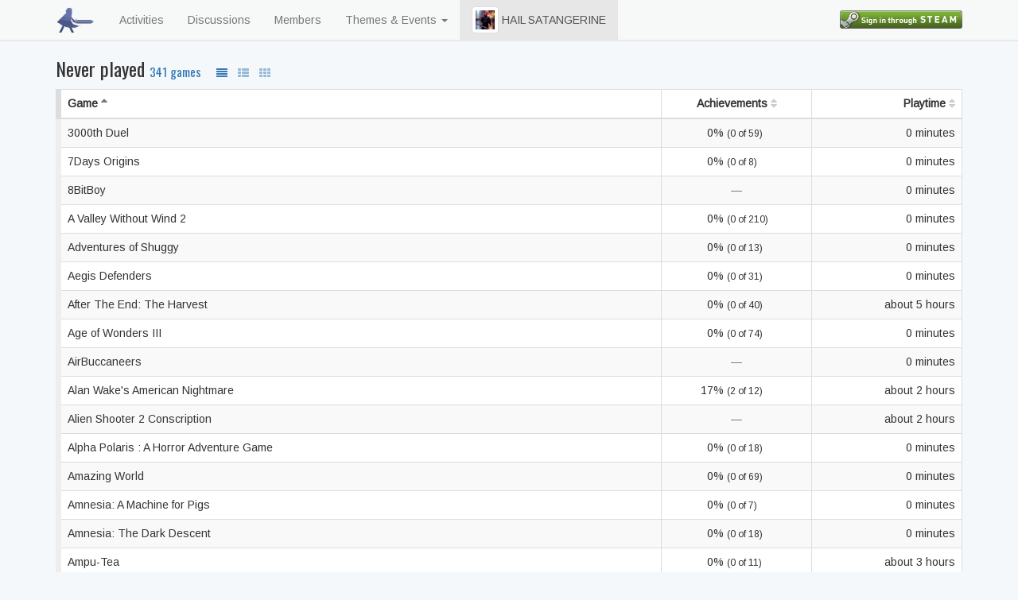

--- FILE ---
content_type: text/html; charset=utf-8
request_url: https://www.backlog-assassins.net/users/Nexmusic22/games/never-played
body_size: 14597
content:
<!DOCTYPE html>
<html>
<head>
<title>BLAEO &mdash; Backlog Assassins Extraordinaire</title>
<link rel="stylesheet" media="all" href="/assets/application-bd78b522c3af51e9f89d4eac34a2bfe260fc9255cf780ee438de77c5f2cd2391.css" data-turbolinks-track="true" />
<link rel="stylesheet" media="all" href="https://fonts.googleapis.com/css?family=Arimo|Oswald" />
<script src="/assets/application-1696ed2b662df2c39b85eb39b5ecd71bb9276408938d26a917ca6e022d27d7d3.js" data-turbolinks-track="true"></script>
<meta name="csrf-param" content="authenticity_token" />
<meta name="csrf-token" content="fkfEDp2A3SK0ZS8endjLqI2la2TlMDqdgeDVhjKT/pJcWqo99evgh6chl3yc2uEXrC6sS7z3QH7J6r+kfZ6dZw==" />
<meta content='width=device-width, initial-scale=1' name='viewport'>
</head>
<body data-action='never_played' data-controller='games'>
<nav class='navbar navbar-default navbar-fixed-top'>
<div class='container'>
<div class='navbar-header'>
<button class='navbar-toggle collapsed' data-target='#navbar' data-toggle='collapse' type='button'>
<span class='sr-only'>Toggle navigation</span>
<span class='icon-bar'></span>
<span class='icon-bar'></span>
<span class='icon-bar'></span>
</button>
<a class='navbar-brand' href='/'>
<img alt='BLAEO' src='/logo-32x32.png'>
</a>
</div>
<div class='navbar-collapse collapse' id='navbar'>
<ul class='nav navbar-nav'>
<li><a href="/feed">Activities</a></li>
<li><a href="http://steamcommunity.com/groups/attackyourbacklog/discussions">Discussions</a></li>
<li><a href="/users">Members</a></li>
<li class='dropdown'>
<a class='dropdown-toggle' data-role='button' data-toggle='dropdown'>
Themes & Events
<span class='caret'></span>
</a>
<ul class='dropdown-menu'>
<li class='dropdown-header'>November's Theme</li>
<li><a href="/themes/2025-10">こんにちは! Ça va?</a></li>
<li class='divider' data-role='separator'></li>
<li><a href="/events/p4xm3v3">Challenge Me! 15.09 - 14.11.2025</a></li>
<li class='divider' data-role='separator'></li>
<li><a href="/themes">Past Themes</a></li>
</ul>

</li>
<li class='active'>
<a href='/users/Nexmusic22'>
<img class='avatar' role='button' src='https://avatars.steamstatic.com/79e1a2014b6bd36527e306527e608229eb8d9f23.jpg'>
HAIL SATANGERINE
</a>
</li>
</ul>
<ul class='nav navbar-nav navbar-right'>
<li>
<a href='/login'>
<img class='login' src='https://steamcommunity-a.akamaihd.net/public/images/signinthroughsteam/sits_small.png'>
</a>
</li>
</ul>
</div>
</div>
</nav>
<div id='modal-holder'>

</div>
<div class='container' id='main'>
<h3>
Never played
<small>
341 games
</small>
<ul class='toolbar'>
<li><a class="view-table active" href="/users/Nexmusic22/games/never-played"><i></i></a></li>
<li><a class="view-list" href="/users/Nexmusic22/games/never-played?view=list"><i></i></a></li>
<li><a class="view-thumbnails" href="/users/Nexmusic22/games/never-played?view=thumbnails"><i></i></a></li>
</ul>
</h3>

<table class='game-table' data-sortable data-sorted-column='0' data-sorted-order='asc' id='games'><colgroup>
<col class='col-sm-8'>
<col class='col-sm-2'>
<col class='col-sm-2'>
</colgroup><thead>
<tr>
<th>
Game
</th>
<th class='text-center'>
Achievements
</th>
<th class='text-right'>
Playtime
</th>
</tr>
</thead>
<tbody>
<tr class='game game-never-played' data-item='7kgkzb9'>
<td>
3000th Duel
<ul class='toolbar'>
<li><a class="steam" href="http://store.steampowered.com/app/1098080"><i></i></a></li>
</ul>
</td>
<td class='achievements' data-value='0.0'>
<span>0%</span>
<span>(0 of 59)</span>
</td>
<td class='text-right' data-value='0'>
<span title='0:00'>
0 minutes
</span>
</td>
</tr>
<tr class='game game-never-played' data-item='a9oljx5'>
<td>
7Days Origins
<ul class='toolbar'>
<li><a class="steam" href="http://store.steampowered.com/app/1494140"><i></i></a></li>
</ul>
</td>
<td class='achievements' data-value='0.0'>
<span>0%</span>
<span>(0 of 8)</span>
</td>
<td class='text-right' data-value='0'>
<span title='0:00'>
0 minutes
</span>
</td>
</tr>
<tr class='game game-never-played' data-item='al26wyd'>
<td>
8BitBoy
<ul class='toolbar'>
<li><a class="steam" href="http://store.steampowered.com/app/296910"><i></i></a></li>
</ul>
</td>
<td class='achievements text-muted' data-value='-2'>&mdash;</td>
<td class='text-right' data-value='0'>
<span title='0:00'>
0 minutes
</span>
</td>
</tr>
<tr class='game game-never-played' data-item='am56jz7'>
<td>
A Valley Without Wind 2
<ul class='toolbar'>
<li><a class="steam" href="http://store.steampowered.com/app/228320"><i></i></a></li>
</ul>
</td>
<td class='achievements' data-value='0.0'>
<span>0%</span>
<span>(0 of 210)</span>
</td>
<td class='text-right' data-value='0'>
<span title='0:00'>
0 minutes
</span>
</td>
</tr>
<tr class='game game-never-played' data-item='ax32kra'>
<td>
Adventures of Shuggy
<ul class='toolbar'>
<li><a class="steam" href="http://store.steampowered.com/app/211440"><i></i></a></li>
</ul>
</td>
<td class='achievements' data-value='0.0'>
<span>0%</span>
<span>(0 of 13)</span>
</td>
<td class='text-right' data-value='0'>
<span title='0:00'>
0 minutes
</span>
</td>
</tr>
<tr class='game game-never-played' data-item='a4xbro6'>
<td>
Aegis Defenders
<ul class='toolbar'>
<li><a class="steam" href="http://store.steampowered.com/app/371140"><i></i></a></li>
</ul>
</td>
<td class='achievements' data-value='0.0'>
<span>0%</span>
<span>(0 of 31)</span>
</td>
<td class='text-right' data-value='0'>
<span title='0:00'>
0 minutes
</span>
</td>
</tr>
<tr class='game game-never-played' data-item='d5me4q3'>
<td>
After The End: The Harvest
<ul class='toolbar'>
<li><a class="steam" href="http://store.steampowered.com/app/386140"><i></i></a></li>
</ul>
</td>
<td class='achievements' data-value='0.0'>
<span>0%</span>
<span>(0 of 40)</span>
</td>
<td class='text-right' data-value='286'>
<span title='4:46'>
about 5 hours
</span>
</td>
</tr>
<tr class='game game-never-played' data-item='d5wv8k3'>
<td>
Age of Wonders III
<ul class='toolbar'>
<li><a class="steam" href="http://store.steampowered.com/app/226840"><i></i></a></li>
</ul>
</td>
<td class='achievements' data-value='0.0'>
<span>0%</span>
<span>(0 of 74)</span>
</td>
<td class='text-right' data-value='0'>
<span title='0:00'>
0 minutes
</span>
</td>
</tr>
<tr class='game game-never-played' data-item='agn4m37'>
<td>
AirBuccaneers
<ul class='toolbar'>
<li><a class="steam" href="http://store.steampowered.com/app/223630"><i></i></a></li>
</ul>
</td>
<td class='achievements text-muted' data-value='-2'>&mdash;</td>
<td class='text-right' data-value='0'>
<span title='0:00'>
0 minutes
</span>
</td>
</tr>
<tr class='game game-never-played' data-item='azbewka'>
<td>
Alan Wake&#39;s American Nightmare
<ul class='toolbar'>
<li><a class="steam" href="http://store.steampowered.com/app/202750"><i></i></a></li>
</ul>
</td>
<td class='achievements' data-value='16.67'>
<span>17%</span>
<span>(2 of 12)</span>
</td>
<td class='text-right' data-value='140'>
<span title='2:20'>
about 2 hours
</span>
</td>
</tr>
<tr class='game game-never-played' data-item='7jo3mx5'>
<td>
Alien Shooter 2 Conscription
<ul class='toolbar'>
<li><a class="steam" href="http://store.steampowered.com/app/211010"><i></i></a></li>
</ul>
</td>
<td class='achievements text-muted' data-value='-2'>&mdash;</td>
<td class='text-right' data-value='132'>
<span title='2:12'>
about 2 hours
</span>
</td>
</tr>
<tr class='game game-never-played' data-item='alyq8ry'>
<td>
Alpha Polaris : A Horror Adventure Game
<ul class='toolbar'>
<li><a class="steam" href="http://store.steampowered.com/app/405780"><i></i></a></li>
</ul>
</td>
<td class='achievements' data-value='0.0'>
<span>0%</span>
<span>(0 of 18)</span>
</td>
<td class='text-right' data-value='0'>
<span title='0:00'>
0 minutes
</span>
</td>
</tr>
<tr class='game game-never-played' data-item='am56vq7'>
<td>
Amazing World
<ul class='toolbar'>
<li><a class="steam" href="http://store.steampowered.com/app/293500"><i></i></a></li>
</ul>
</td>
<td class='achievements' data-value='0.0'>
<span>0%</span>
<span>(0 of 69)</span>
</td>
<td class='text-right' data-value='0'>
<span title='0:00'>
0 minutes
</span>
</td>
</tr>
<tr class='game game-never-played' data-item='agrbvwr'>
<td>
Amnesia: A Machine for Pigs
<ul class='toolbar'>
<li><a class="steam" href="http://store.steampowered.com/app/239200"><i></i></a></li>
</ul>
</td>
<td class='achievements' data-value='0.0'>
<span>0%</span>
<span>(0 of 7)</span>
</td>
<td class='text-right' data-value='0'>
<span title='0:00'>
0 minutes
</span>
</td>
</tr>
<tr class='game game-never-played' data-item='azbe4xa'>
<td>
Amnesia: The Dark Descent
<ul class='toolbar'>
<li><a class="steam" href="http://store.steampowered.com/app/57300"><i></i></a></li>
</ul>
</td>
<td class='achievements' data-value='0.0'>
<span>0%</span>
<span>(0 of 18)</span>
</td>
<td class='text-right' data-value='0'>
<span title='0:00'>
0 minutes
</span>
</td>
</tr>
<tr class='game game-never-played' data-item='ax62xyr'>
<td>
Ampu-Tea
<ul class='toolbar'>
<li><a class="steam" href="http://store.steampowered.com/app/289090"><i></i></a></li>
</ul>
</td>
<td class='achievements' data-value='0.0'>
<span>0%</span>
<span>(0 of 11)</span>
</td>
<td class='text-right' data-value='191'>
<span title='3:11'>
about 3 hours
</span>
</td>
</tr>
<tr class='game game-never-played' data-item='dy8lpe8'>
<td>
ARK: Survival Evolved
<ul class='toolbar'>
<li><a class="steam" href="http://store.steampowered.com/app/346110"><i></i></a></li>
</ul>
</td>
<td class='achievements' data-value='0.0'>
<span>0%</span>
<span>(0 of 32)</span>
</td>
<td class='text-right' data-value='0'>
<span title='0:00'>
0 minutes
</span>
</td>
</tr>
<tr class='game game-never-played' data-item='amg2w9v'>
<td>
ARK: Survival Of The Fittest
<ul class='toolbar'>
<li><a class="steam" href="http://store.steampowered.com/app/407530"><i></i></a></li>
</ul>
</td>
<td class='achievements text-muted' data-value='-2'>&mdash;</td>
<td class='text-right' data-value='0'>
<span title='0:00'>
0 minutes
</span>
</td>
</tr>
<tr class='game game-never-played' data-item='a2yqvpd'>
<td>
Arma: Cold War Assault
<ul class='toolbar'>
<li><a class="steam" href="http://store.steampowered.com/app/65790"><i></i></a></li>
</ul>
</td>
<td class='achievements text-muted' data-value='-2'>&mdash;</td>
<td class='text-right' data-value='0'>
<span title='0:00'>
0 minutes
</span>
</td>
</tr>
<tr class='game game-never-played' data-item='d524g2n'>
<td>
Armed and Dangerous
<ul class='toolbar'>
<li><a class="steam" href="http://store.steampowered.com/app/6090"><i></i></a></li>
</ul>
</td>
<td class='achievements text-muted' data-value='-2'>&mdash;</td>
<td class='text-right' data-value='0'>
<span title='0:00'>
0 minutes
</span>
</td>
</tr>
<tr class='game game-never-played' data-item='7rowbgq'>
<td>
Armor Of Heroes
<ul class='toolbar'>
<li><a class="steam" href="http://store.steampowered.com/app/1368440"><i></i></a></li>
</ul>
</td>
<td class='achievements text-muted' data-value='-2'>&mdash;</td>
<td class='text-right' data-value='0'>
<span title='0:00'>
0 minutes
</span>
</td>
</tr>
<tr class='game game-never-played' data-item='7qjgnpk'>
<td>
Arx Fatalis
<ul class='toolbar'>
<li><a class="steam" href="http://store.steampowered.com/app/1700"><i></i></a></li>
</ul>
</td>
<td class='achievements text-muted' data-value='-2'>&mdash;</td>
<td class='text-right' data-value='0'>
<span title='0:00'>
0 minutes
</span>
</td>
</tr>
<tr class='game game-never-played' data-item='d362kzg'>
<td>
Asteroid Bounty Hunter
<ul class='toolbar'>
<li><a class="steam" href="http://store.steampowered.com/app/444220"><i></i></a></li>
</ul>
</td>
<td class='achievements' data-value='0.0'>
<span>0%</span>
<span>(0 of 32)</span>
</td>
<td class='text-right' data-value='224'>
<span title='3:44'>
about 3 hours
</span>
</td>
</tr>
<tr class='game game-never-played' data-item='dnej42d'>
<td>
Aura Kingdom
<ul class='toolbar'>
<li><a class="steam" href="http://store.steampowered.com/app/268420"><i></i></a></li>
</ul>
</td>
<td class='achievements text-muted' data-value='-2'>&mdash;</td>
<td class='text-right' data-value='0'>
<span title='0:00'>
0 minutes
</span>
</td>
</tr>
<tr class='game game-never-played' data-item='d5rk43a'>
<td>
Avadon 2: The Corruption
<ul class='toolbar'>
<li><a class="steam" href="http://store.steampowered.com/app/233310"><i></i></a></li>
</ul>
</td>
<td class='achievements' data-value='0.0'>
<span>0%</span>
<span>(0 of 30)</span>
</td>
<td class='text-right' data-value='0'>
<span title='0:00'>
0 minutes
</span>
</td>
</tr>
<tr class='game game-never-played' data-item='al2yvmd'>
<td>
Avencast
<ul class='toolbar'>
<li><a class="steam" href="http://store.steampowered.com/app/46410"><i></i></a></li>
</ul>
</td>
<td class='achievements text-muted' data-value='-2'>&mdash;</td>
<td class='text-right' data-value='0'>
<span title='0:00'>
0 minutes
</span>
</td>
</tr>
<tr class='game game-never-played' data-item='aevb49d'>
<td>
Avernum 2: Crystal Souls
<ul class='toolbar'>
<li><a class="steam" href="http://store.steampowered.com/app/337850"><i></i></a></li>
</ul>
</td>
<td class='achievements' data-value='0.0'>
<span>0%</span>
<span>(0 of 35)</span>
</td>
<td class='text-right' data-value='0'>
<span title='0:00'>
0 minutes
</span>
</td>
</tr>
<tr class='game game-never-played' data-item='a8bkqna'>
<td>
Avernum 4
<ul class='toolbar'>
<li><a class="steam" href="http://store.steampowered.com/app/206020"><i></i></a></li>
</ul>
</td>
<td class='achievements text-muted' data-value='-2'>&mdash;</td>
<td class='text-right' data-value='0'>
<span title='0:00'>
0 minutes
</span>
</td>
</tr>
<tr class='game game-never-played' data-item='7qz6gr7'>
<td>
Avernum 5
<ul class='toolbar'>
<li><a class="steam" href="http://store.steampowered.com/app/206040"><i></i></a></li>
</ul>
</td>
<td class='achievements text-muted' data-value='-2'>&mdash;</td>
<td class='text-right' data-value='0'>
<span title='0:00'>
0 minutes
</span>
</td>
</tr>
<tr class='game game-never-played' data-item='al265ld'>
<td>
Avernum 6
<ul class='toolbar'>
<li><a class="steam" href="http://store.steampowered.com/app/206060"><i></i></a></li>
</ul>
</td>
<td class='achievements text-muted' data-value='-2'>&mdash;</td>
<td class='text-right' data-value='0'>
<span title='0:00'>
0 minutes
</span>
</td>
</tr>
<tr class='game game-never-played' data-item='7wr539d'>
<td>
Aveyond 3-2: Gates of Night
<ul class='toolbar'>
<li><a class="steam" href="http://store.steampowered.com/app/278490"><i></i></a></li>
</ul>
</td>
<td class='achievements text-muted' data-value='-2'>&mdash;</td>
<td class='text-right' data-value='0'>
<span title='0:00'>
0 minutes
</span>
</td>
</tr>
<tr class='game game-never-played' data-item='db4ov4g'>
<td>
AX:EL
<ul class='toolbar'>
<li><a class="steam" href="http://store.steampowered.com/app/319830"><i></i></a></li>
</ul>
</td>
<td class='achievements' data-value='0.0'>
<span>0%</span>
<span>(0 of 22)</span>
</td>
<td class='text-right' data-value='0'>
<span title='0:00'>
0 minutes
</span>
</td>
</tr>
<tr class='game game-never-played' data-item='d3m2g9a'>
<td>
Back to the Future: Ep 1 - It&#39;s About Time
<ul class='toolbar'>
<li><a class="steam" href="http://store.steampowered.com/app/31290"><i></i></a></li>
</ul>
</td>
<td class='achievements text-muted' data-value='-2'>&mdash;</td>
<td class='text-right' data-value='0'>
<span title='0:00'>
0 minutes
</span>
</td>
</tr>
<tr class='game game-never-played' data-item='ax3ewma'>
<td>
Back to the Future: Ep 2 - Get Tannen!
<ul class='toolbar'>
<li><a class="steam" href="http://store.steampowered.com/app/94500"><i></i></a></li>
</ul>
</td>
<td class='achievements text-muted' data-value='-2'>&mdash;</td>
<td class='text-right' data-value='0'>
<span title='0:00'>
0 minutes
</span>
</td>
</tr>
<tr class='game game-never-played' data-item='a2y5z5d'>
<td>
Back to the Future: Ep 3 - Citizen Brown
<ul class='toolbar'>
<li><a class="steam" href="http://store.steampowered.com/app/94510"><i></i></a></li>
</ul>
</td>
<td class='achievements text-muted' data-value='-2'>&mdash;</td>
<td class='text-right' data-value='0'>
<span title='0:00'>
0 minutes
</span>
</td>
</tr>
<tr class='game game-never-played' data-item='7wr2x5d'>
<td>
Back to the Future: Ep 4 - Double Visions
<ul class='toolbar'>
<li><a class="steam" href="http://store.steampowered.com/app/94520"><i></i></a></li>
</ul>
</td>
<td class='achievements text-muted' data-value='-2'>&mdash;</td>
<td class='text-right' data-value='0'>
<span title='0:00'>
0 minutes
</span>
</td>
</tr>
<tr class='game game-never-played' data-item='db34rba'>
<td>
Back to the Future: Ep 5 - OUTATIME
<ul class='toolbar'>
<li><a class="steam" href="http://store.steampowered.com/app/94530"><i></i></a></li>
</ul>
</td>
<td class='achievements text-muted' data-value='-2'>&mdash;</td>
<td class='text-right' data-value='0'>
<span title='0:00'>
0 minutes
</span>
</td>
</tr>
<tr class='game game-never-played' data-item='azqpr69'>
<td>
Banana Hell
<ul class='toolbar'>
<li><a class="steam" href="http://store.steampowered.com/app/1260130"><i></i></a></li>
</ul>
</td>
<td class='achievements text-muted' data-value='-2'>&mdash;</td>
<td class='text-right' data-value='0'>
<span title='0:00'>
0 minutes
</span>
</td>
</tr>
<tr class='game game-never-played' data-item='a99gljq'>
<td>
Barrow Hill: Curse of the Ancient Circle
<ul class='toolbar'>
<li><a class="steam" href="http://store.steampowered.com/app/494360"><i></i></a></li>
</ul>
</td>
<td class='achievements text-muted' data-value='-2'>&mdash;</td>
<td class='text-right' data-value='0'>
<span title='0:00'>
0 minutes
</span>
</td>
</tr>
<tr class='game game-never-played' data-item='d6wlv9q'>
<td>
Batman: Arkham Knight
<ul class='toolbar'>
<li><a class="steam" href="http://store.steampowered.com/app/208650"><i></i></a></li>
</ul>
</td>
<td class='achievements' data-value='5.31'>
<span>6%</span>
<span>(6 of 113)</span>
</td>
<td class='text-right' data-value='552'>
<span title='9:12'>
about 9 hours
</span>
</td>
</tr>
<tr class='game game-never-played' data-item='7rg8xkd'>
<td>
Bejeweled 3
<ul class='toolbar'>
<li><a class="steam" href="http://store.steampowered.com/app/78000"><i></i></a></li>
</ul>
</td>
<td class='achievements' data-value='0.0'>
<span>0%</span>
<span>(0 of 65)</span>
</td>
<td class='text-right' data-value='0'>
<span title='0:00'>
0 minutes
</span>
</td>
</tr>
<tr class='game game-never-played' data-item='d36yb9g'>
<td>
Ben There, Dan That!
<ul class='toolbar'>
<li><a class="steam" href="http://store.steampowered.com/app/37420"><i></i></a></li>
</ul>
</td>
<td class='achievements text-muted' data-value='-2'>&mdash;</td>
<td class='text-right' data-value='0'>
<span title='0:00'>
0 minutes
</span>
</td>
</tr>
<tr class='game game-never-played' data-item='d5rkn3a'>
<td>
Binary Domain
<ul class='toolbar'>
<li><a class="steam" href="http://store.steampowered.com/app/203750"><i></i></a></li>
</ul>
</td>
<td class='achievements' data-value='0.0'>
<span>0%</span>
<span>(0 of 49)</span>
</td>
<td class='text-right' data-value='8'>
<span title='0:08'>
8 minutes
</span>
</td>
</tr>
<tr class='game game-never-played' data-item='dyelgme'>
<td>
BioShock 2 Remastered
<ul class='toolbar'>
<li><a class="steam" href="http://store.steampowered.com/app/409720"><i></i></a></li>
</ul>
</td>
<td class='achievements' data-value='0.0'>
<span>0%</span>
<span>(0 of 53)</span>
</td>
<td class='text-right' data-value='91'>
<span title='1:31'>
about 1 hour
</span>
</td>
</tr>
<tr class='game game-never-played' data-item='7jzpw9v'>
<td>
BioShock Remastered
<ul class='toolbar'>
<li><a class="steam" href="http://store.steampowered.com/app/409710"><i></i></a></li>
</ul>
</td>
<td class='achievements' data-value='0.0'>
<span>0%</span>
<span>(0 of 65)</span>
</td>
<td class='text-right' data-value='91'>
<span title='1:31'>
about 1 hour
</span>
</td>
</tr>
<tr class='game game-never-played' data-item='aee4rmz'>
<td>
Blackout Z: Slaughterhouse Edition
<ul class='toolbar'>
<li><a class="steam" href="http://store.steampowered.com/app/729660"><i></i></a></li>
</ul>
</td>
<td class='achievements text-muted' data-value='-1'>?</td>
<td class='text-right' data-value='0'>
<span title='0:00'>
0 minutes
</span>
</td>
</tr>
<tr class='game game-never-played' data-item='dyep48v'>
<td>
BlackShadows
<ul class='toolbar'>
<li><a class="steam" href="http://store.steampowered.com/app/398210"><i></i></a></li>
</ul>
</td>
<td class='achievements text-muted' data-value='-2'>&mdash;</td>
<td class='text-right' data-value='0'>
<span title='0:00'>
0 minutes
</span>
</td>
</tr>
<tr class='game game-never-played' data-item='dnejjyd'>
<td>
Blood Bowl: Legendary Edition
<ul class='toolbar'>
<li><a class="steam" href="http://store.steampowered.com/app/58520"><i></i></a></li>
</ul>
</td>
<td class='achievements text-muted' data-value='-2'>&mdash;</td>
<td class='text-right' data-value='0'>
<span title='0:00'>
0 minutes
</span>
</td>
</tr>
<tr class='game game-never-played' data-item='dvpj588'>
<td>
Bloodlines of Prima
<ul class='toolbar'>
<li><a class="steam" href="http://store.steampowered.com/app/686090"><i></i></a></li>
</ul>
</td>
<td class='achievements text-muted' data-value='-2'>&mdash;</td>
<td class='text-right' data-value='0'>
<span title='0:00'>
0 minutes
</span>
</td>
</tr>
<tr class='game game-never-played' data-item='azbe5ma'>
<td>
Brawlhalla
<ul class='toolbar'>
<li><a class="steam" href="http://store.steampowered.com/app/291550"><i></i></a></li>
</ul>
</td>
<td class='achievements text-muted' data-value='-1'>?</td>
<td class='text-right' data-value='0'>
<span title='0:00'>
0 minutes
</span>
</td>
</tr>
<tr class='game game-never-played' data-item='dnww2l6'>
<td>
Brilliant Bob
<ul class='toolbar'>
<li><a class="steam" href="http://store.steampowered.com/app/368900"><i></i></a></li>
</ul>
</td>
<td class='achievements text-muted' data-value='-2'>&mdash;</td>
<td class='text-right' data-value='152'>
<span title='2:32'>
about 2 hours
</span>
</td>
</tr>
<tr class='game game-never-played' data-item='am83m5v'>
<td>
Broken Age
<ul class='toolbar'>
<li><a class="steam" href="http://store.steampowered.com/app/232790"><i></i></a></li>
</ul>
</td>
<td class='achievements' data-value='0.0'>
<span>0%</span>
<span>(0 of 45)</span>
</td>
<td class='text-right' data-value='105'>
<span title='1:45'>
about 2 hours
</span>
</td>
</tr>
<tr class='game game-never-played' data-item='db4oyop'>
<td>
Brothers - A Tale of Two Sons
<ul class='toolbar'>
<li><a class="steam" href="http://store.steampowered.com/app/225080"><i></i></a></li>
</ul>
</td>
<td class='achievements' data-value='0.0'>
<span>0%</span>
<span>(0 of 12)</span>
</td>
<td class='text-right' data-value='192'>
<span title='3:12'>
about 3 hours
</span>
</td>
</tr>
<tr class='game game-never-played' data-item='dvvnpko'>
<td>
Call of Duty®
<ul class='toolbar'>
<li><a class="steam" href="http://store.steampowered.com/app/1938090"><i></i></a></li>
</ul>
</td>
<td class='achievements text-muted' data-value='-2'>&mdash;</td>
<td class='text-right' data-value='0'>
<span title='0:00'>
0 minutes
</span>
</td>
</tr>
<tr class='game game-never-played' data-item='7w48ybe'>
<td>
Call of the Sea
<ul class='toolbar'>
<li><a class="steam" href="http://store.steampowered.com/app/1042490"><i></i></a></li>
</ul>
</td>
<td class='achievements' data-value='0.0'>
<span>0%</span>
<span>(0 of 34)</span>
</td>
<td class='text-right' data-value='0'>
<span title='0:00'>
0 minutes
</span>
</td>
</tr>
<tr class='game game-never-played' data-item='dvpj2wg'>
<td>
Car Mechanic Simulator 2015
<ul class='toolbar'>
<li><a class="steam" href="http://store.steampowered.com/app/320300"><i></i></a></li>
</ul>
</td>
<td class='achievements text-muted' data-value='-2'>&mdash;</td>
<td class='text-right' data-value='0'>
<span title='0:00'>
0 minutes
</span>
</td>
</tr>
<tr class='game game-never-played' data-item='a25jrjr'>
<td>
Castlevania: Lords of Shadow 2
<ul class='toolbar'>
<li><a class="steam" href="http://store.steampowered.com/app/239250"><i></i></a></li>
</ul>
</td>
<td class='achievements' data-value='0.0'>
<span>0%</span>
<span>(0 of 56)</span>
</td>
<td class='text-right' data-value='0'>
<span title='0:00'>
0 minutes
</span>
</td>
</tr>
<tr class='game game-never-played' data-item='dnbpvo2'>
<td>
Cat Quest
<ul class='toolbar'>
<li><a class="steam" href="http://store.steampowered.com/app/593280"><i></i></a></li>
</ul>
</td>
<td class='achievements' data-value='0.0'>
<span>0%</span>
<span>(0 of 12)</span>
</td>
<td class='text-right' data-value='303'>
<span title='5:03'>
about 5 hours
</span>
</td>
</tr>
<tr class='game game-never-played' data-item='dy8lp28'>
<td>
Cave Story&#39;s Secret Santa
<ul class='toolbar'>
<li><a class="steam" href="http://store.steampowered.com/app/1812280"><i></i></a></li>
</ul>
</td>
<td class='achievements' data-value='0.0'>
<span>0%</span>
<span>(0 of 10)</span>
</td>
<td class='text-right' data-value='0'>
<span title='0:00'>
0 minutes
</span>
</td>
</tr>
<tr class='game game-never-played' data-item='d5me4jo'>
<td>
Cell HD: emergence
<ul class='toolbar'>
<li><a class="steam" href="http://store.steampowered.com/app/334960"><i></i></a></li>
</ul>
</td>
<td class='achievements' data-value='0.0'>
<span>0%</span>
<span>(0 of 12)</span>
</td>
<td class='text-right' data-value='0'>
<span title='0:00'>
0 minutes
</span>
</td>
</tr>
<tr class='game game-never-played' data-item='ax69ql3'>
<td>
Chainsaw Warrior
<ul class='toolbar'>
<li><a class="steam" href="http://store.steampowered.com/app/251710"><i></i></a></li>
</ul>
</td>
<td class='achievements' data-value='0.0'>
<span>0%</span>
<span>(0 of 23)</span>
</td>
<td class='text-right' data-value='210'>
<span title='3:30'>
about 3 hours
</span>
</td>
</tr>
<tr class='game game-never-played' data-item='aevbwwd'>
<td>
Chaos Domain
<ul class='toolbar'>
<li><a class="steam" href="http://store.steampowered.com/app/287100"><i></i></a></li>
</ul>
</td>
<td class='achievements' data-value='0.0'>
<span>0%</span>
<span>(0 of 39)</span>
</td>
<td class='text-right' data-value='0'>
<span title='0:00'>
0 minutes
</span>
</td>
</tr>
<tr class='game game-never-played' data-item='7qjgnkk'>
<td>
Chenso Club
<ul class='toolbar'>
<li><a class="steam" href="http://store.steampowered.com/app/1454730"><i></i></a></li>
</ul>
</td>
<td class='achievements' data-value='0.0'>
<span>0%</span>
<span>(0 of 26)</span>
</td>
<td class='text-right' data-value='0'>
<span title='0:00'>
0 minutes
</span>
</td>
</tr>
<tr class='game game-never-played' data-item='7kp22ja'>
<td>
Cities XL Platinum
<ul class='toolbar'>
<li><a class="steam" href="http://store.steampowered.com/app/231140"><i></i></a></li>
</ul>
</td>
<td class='achievements text-muted' data-value='-2'>&mdash;</td>
<td class='text-right' data-value='0'>
<span title='0:00'>
0 minutes
</span>
</td>
</tr>
<tr class='game game-never-played' data-item='dyw5lba'>
<td>
Cloud Knights
<ul class='toolbar'>
<li><a class="steam" href="http://store.steampowered.com/app/360130"><i></i></a></li>
</ul>
</td>
<td class='achievements' data-value='0.0'>
<span>0%</span>
<span>(0 of 33)</span>
</td>
<td class='text-right' data-value='0'>
<span title='0:00'>
0 minutes
</span>
</td>
</tr>
<tr class='game game-never-played' data-item='7k9y3g5'>
<td>
Club Manager 2015
<ul class='toolbar'>
<li><a class="steam" href="http://store.steampowered.com/app/326630"><i></i></a></li>
</ul>
</td>
<td class='achievements text-muted' data-value='-2'>&mdash;</td>
<td class='text-right' data-value='195'>
<span title='3:15'>
about 3 hours
</span>
</td>
</tr>
<tr class='game game-never-played' data-item='am56bq7'>
<td>
Cobi Treasure Deluxe
<ul class='toolbar'>
<li><a class="steam" href="http://store.steampowered.com/app/301690"><i></i></a></li>
</ul>
</td>
<td class='achievements text-muted' data-value='-2'>&mdash;</td>
<td class='text-right' data-value='0'>
<span title='0:00'>
0 minutes
</span>
</td>
</tr>
<tr class='game game-never-played' data-item='ax3ezma'>
<td>
Command &amp; Conquer™ Red Alert™ 3 - Uprising
<ul class='toolbar'>
<li><a class="steam" href="http://store.steampowered.com/app/24800"><i></i></a></li>
</ul>
</td>
<td class='achievements text-muted' data-value='-2'>&mdash;</td>
<td class='text-right' data-value='0'>
<span title='0:00'>
0 minutes
</span>
</td>
</tr>
<tr class='game game-never-played' data-item='ax32eya'>
<td>
Commander: Conquest of the Americas Gold
<ul class='toolbar'>
<li><a class="steam" href="http://store.steampowered.com/app/254020"><i></i></a></li>
</ul>
</td>
<td class='achievements text-muted' data-value='-2'>&mdash;</td>
<td class='text-right' data-value='0'>
<span title='0:00'>
0 minutes
</span>
</td>
</tr>
<tr class='game game-never-played' data-item='7qzn3q7'>
<td>
Company of Heroes - Legacy Edition
<ul class='toolbar'>
<li><a class="steam" href="http://store.steampowered.com/app/4560"><i></i></a></li>
</ul>
</td>
<td class='achievements text-muted' data-value='-2'>&mdash;</td>
<td class='text-right' data-value='43'>
<span title='0:43'>
43 minutes
</span>
</td>
</tr>
<tr class='game game-never-played' data-item='7kp2nga'>
<td>
Condemned: Criminal Origins
<ul class='toolbar'>
<li><a class="steam" href="http://store.steampowered.com/app/4720"><i></i></a></li>
</ul>
</td>
<td class='achievements text-muted' data-value='-2'>&mdash;</td>
<td class='text-right' data-value='0'>
<span title='0:00'>
0 minutes
</span>
</td>
</tr>
<tr class='game game-never-played' data-item='a8bkkga'>
<td>
Confrontation
<ul class='toolbar'>
<li><a class="steam" href="http://store.steampowered.com/app/204560"><i></i></a></li>
</ul>
</td>
<td class='achievements' data-value='0.0'>
<span>0%</span>
<span>(0 of 52)</span>
</td>
<td class='text-right' data-value='0'>
<span title='0:00'>
0 minutes
</span>
</td>
</tr>
<tr class='game game-never-played' data-item='a2x925p'>
<td>
Cook, Serve, Delicious!
<a class="list-tag" style="background-color: #555555;" href="/lists/ydemgl8">Won on SteamGifts</a>
<ul class='toolbar'>
<li><a class="steam" href="http://store.steampowered.com/app/247020"><i></i></a></li>
</ul>
</td>
<td class='achievements' data-value='0.0'>
<span>0%</span>
<span>(0 of 52)</span>
</td>
<td class='text-right' data-value='162'>
<span title='2:42'>
about 2 hours
</span>
</td>
</tr>
<tr class='game game-never-played' data-item='dypv3yb'>
<td>
Cookies vs. Claus
<ul class='toolbar'>
<li><a class="steam" href="http://store.steampowered.com/app/752910"><i></i></a></li>
</ul>
</td>
<td class='achievements' data-value='0.0'>
<span>0%</span>
<span>(0 of 10)</span>
</td>
<td class='text-right' data-value='0'>
<span title='0:00'>
0 minutes
</span>
</td>
</tr>
<tr class='game game-never-played' data-item='d6wb6zq'>
<td>
Cosmic Rocket Defender
<ul class='toolbar'>
<li><a class="steam" href="http://store.steampowered.com/app/385630"><i></i></a></li>
</ul>
</td>
<td class='achievements text-muted' data-value='-2'>&mdash;</td>
<td class='text-right' data-value='0'>
<span title='0:00'>
0 minutes
</span>
</td>
</tr>
<tr class='game game-never-played' data-item='d6w4obo'>
<td>
Costume Quest 2
<ul class='toolbar'>
<li><a class="steam" href="http://store.steampowered.com/app/275180"><i></i></a></li>
</ul>
</td>
<td class='achievements' data-value='0.0'>
<span>0%</span>
<span>(0 of 18)</span>
</td>
<td class='text-right' data-value='137'>
<span title='2:17'>
about 2 hours
</span>
</td>
</tr>
<tr class='game game-never-played' data-item='a8bk9na'>
<td>
Counter-Strike
<ul class='toolbar'>
<li><a class="steam" href="http://store.steampowered.com/app/10"><i></i></a></li>
</ul>
</td>
<td class='achievements text-muted' data-value='-2'>&mdash;</td>
<td class='text-right' data-value='0'>
<span title='0:00'>
0 minutes
</span>
</td>
</tr>
<tr class='game game-never-played' data-item='7qz6mr7'>
<td>
Counter-Strike: Condition Zero
<ul class='toolbar'>
<li><a class="steam" href="http://store.steampowered.com/app/80"><i></i></a></li>
</ul>
</td>
<td class='achievements text-muted' data-value='-2'>&mdash;</td>
<td class='text-right' data-value='0'>
<span title='0:00'>
0 minutes
</span>
</td>
</tr>
<tr class='game game-never-played' data-item='al26mld'>
<td>
Counter-Strike: Condition Zero Deleted Scenes
<ul class='toolbar'>
<li><a class="steam" href="http://store.steampowered.com/app/100"><i></i></a></li>
</ul>
</td>
<td class='achievements text-muted' data-value='-2'>&mdash;</td>
<td class='text-right' data-value='0'>
<span title='0:00'>
0 minutes
</span>
</td>
</tr>
<tr class='game game-never-played' data-item='dp96mn7'>
<td>
Counter-Strike: Source
<ul class='toolbar'>
<li><a class="steam" href="http://store.steampowered.com/app/240"><i></i></a></li>
</ul>
</td>
<td class='achievements' data-value='0.0'>
<span>0%</span>
<span>(0 of 147)</span>
</td>
<td class='text-right' data-value='0'>
<span title='0:00'>
0 minutes
</span>
</td>
</tr>
<tr class='game game-never-played' data-item='ao6v8qa'>
<td>
Crash Time 2
<ul class='toolbar'>
<li><a class="steam" href="http://store.steampowered.com/app/11390"><i></i></a></li>
</ul>
</td>
<td class='achievements text-muted' data-value='-2'>&mdash;</td>
<td class='text-right' data-value='0'>
<span title='0:00'>
0 minutes
</span>
</td>
</tr>
<tr class='game game-never-played' data-item='a26w5o2'>
<td>
CRYPTARK
<ul class='toolbar'>
<li><a class="steam" href="http://store.steampowered.com/app/344740"><i></i></a></li>
</ul>
</td>
<td class='achievements' data-value='0.0'>
<span>0%</span>
<span>(0 of 27)</span>
</td>
<td class='text-right' data-value='0'>
<span title='0:00'>
0 minutes
</span>
</td>
</tr>
<tr class='game game-never-played' data-item='ax6242m'>
<td>
Crystals of Time
<ul class='toolbar'>
<li><a class="steam" href="http://store.steampowered.com/app/306410"><i></i></a></li>
</ul>
</td>
<td class='achievements text-muted' data-value='-2'>&mdash;</td>
<td class='text-right' data-value='181'>
<span title='3:01'>
about 3 hours
</span>
</td>
</tr>
<tr class='game game-never-played' data-item='d5rk9ma'>
<td>
Cubetractor
<ul class='toolbar'>
<li><a class="steam" href="http://store.steampowered.com/app/235720"><i></i></a></li>
</ul>
</td>
<td class='achievements' data-value='0.0'>
<span>0%</span>
<span>(0 of 13)</span>
</td>
<td class='text-right' data-value='0'>
<span title='0:00'>
0 minutes
</span>
</td>
</tr>
<tr class='game game-never-played' data-item='aojv323'>
<td>
Curvatron
<ul class='toolbar'>
<li><a class="steam" href="http://store.steampowered.com/app/404700"><i></i></a></li>
</ul>
</td>
<td class='achievements' data-value='0.0'>
<span>0%</span>
<span>(0 of 8)</span>
</td>
<td class='text-right' data-value='285'>
<span title='4:45'>
about 5 hours
</span>
</td>
</tr>
<tr class='game game-never-played' data-item='dvpj2oo'>
<td>
Dark Future: Blood Red States
<ul class='toolbar'>
<li><a class="steam" href="http://store.steampowered.com/app/370870"><i></i></a></li>
</ul>
</td>
<td class='achievements' data-value='0.0'>
<span>0%</span>
<span>(0 of 36)</span>
</td>
<td class='text-right' data-value='329'>
<span title='5:29'>
about 5 hours
</span>
</td>
</tr>
<tr class='game game-never-played' data-item='d32w4xg'>
<td>
Dead In Vinland
<ul class='toolbar'>
<li><a class="steam" href="http://store.steampowered.com/app/573120"><i></i></a></li>
</ul>
</td>
<td class='achievements' data-value='0.0'>
<span>0%</span>
<span>(0 of 50)</span>
</td>
<td class='text-right' data-value='381'>
<span title='6:21'>
about 6 hours
</span>
</td>
</tr>
<tr class='game game-never-played' data-item='7rg83yd'>
<td>
Dear Esther
<ul class='toolbar'>
<li><a class="steam" href="http://store.steampowered.com/app/203810"><i></i></a></li>
</ul>
</td>
<td class='achievements text-muted' data-value='-2'>&mdash;</td>
<td class='text-right' data-value='0'>
<span title='0:00'>
0 minutes
</span>
</td>
</tr>
<tr class='game game-never-played' data-item='d5me5yg'>
<td>
Dear Esther: Landmark Edition
<ul class='toolbar'>
<li><a class="steam" href="http://store.steampowered.com/app/520720"><i></i></a></li>
</ul>
</td>
<td class='achievements' data-value='0.0'>
<span>0%</span>
<span>(0 of 10)</span>
</td>
<td class='text-right' data-value='0'>
<span title='0:00'>
0 minutes
</span>
</td>
</tr>
<tr class='game game-never-played' data-item='dng6zen'>
<td>
Death Rally (Classic)
<ul class='toolbar'>
<li><a class="steam" href="http://store.steampowered.com/app/358270"><i></i></a></li>
</ul>
</td>
<td class='achievements text-muted' data-value='-2'>&mdash;</td>
<td class='text-right' data-value='0'>
<span title='0:00'>
0 minutes
</span>
</td>
</tr>
<tr class='game game-never-played' data-item='dbpwl3o'>
<td>
DEATH STRANDING
<ul class='toolbar'>
<li><a class="steam" href="http://store.steampowered.com/app/1190460"><i></i></a></li>
</ul>
</td>
<td class='achievements' data-value='0.0'>
<span>0%</span>
<span>(0 of 63)</span>
</td>
<td class='text-right' data-value='0'>
<span title='0:00'>
0 minutes
</span>
</td>
</tr>
<tr class='game game-never-played' data-item='dnej5yd'>
<td>
DeathSpank: Thongs Of Virtue
<ul class='toolbar'>
<li><a class="steam" href="http://store.steampowered.com/app/18050"><i></i></a></li>
</ul>
</td>
<td class='achievements' data-value='0.0'>
<span>0%</span>
<span>(0 of 13)</span>
</td>
<td class='text-right' data-value='0'>
<span title='0:00'>
0 minutes
</span>
</td>
</tr>
<tr class='game game-never-played' data-item='dbpwlmp'>
<td>
Deep Space Battle Simulator
<ul class='toolbar'>
<li><a class="steam" href="http://store.steampowered.com/app/1055610"><i></i></a></li>
</ul>
</td>
<td class='achievements' data-value='0.0'>
<span>0%</span>
<span>(0 of 9)</span>
</td>
<td class='text-right' data-value='0'>
<span title='0:00'>
0 minutes
</span>
</td>
</tr>
<tr class='game game-never-played' data-item='amg2zxr'>
<td>
Deiland
<ul class='toolbar'>
<li><a class="steam" href="http://store.steampowered.com/app/760620"><i></i></a></li>
</ul>
</td>
<td class='achievements' data-value='0.0'>
<span>0%</span>
<span>(0 of 24)</span>
</td>
<td class='text-right' data-value='0'>
<span title='0:00'>
0 minutes
</span>
</td>
</tr>
<tr class='game game-never-played' data-item='aeq28q9'>
<td>
Desert Child
<ul class='toolbar'>
<li><a class="steam" href="http://store.steampowered.com/app/844050"><i></i></a></li>
</ul>
</td>
<td class='achievements' data-value='0.0'>
<span>0%</span>
<span>(0 of 23)</span>
</td>
<td class='text-right' data-value='403'>
<span title='6:43'>
about 6 hours
</span>
</td>
</tr>
<tr class='game game-never-played' data-item='ao29vjm'>
<td>
Despotism 3k
<ul class='toolbar'>
<li><a class="steam" href="http://store.steampowered.com/app/699920"><i></i></a></li>
</ul>
</td>
<td class='achievements' data-value='0.0'>
<span>0%</span>
<span>(0 of 30)</span>
</td>
<td class='text-right' data-value='0'>
<span title='0:00'>
0 minutes
</span>
</td>
</tr>
<tr class='game game-never-played' data-item='dp45n6n'>
<td>
Destiny 2
<ul class='toolbar'>
<li><a class="steam" href="http://store.steampowered.com/app/1085660"><i></i></a></li>
</ul>
</td>
<td class='achievements' data-value='0.0'>
<span>0%</span>
<span>(0 of 23)</span>
</td>
<td class='text-right' data-value='0'>
<span title='0:00'>
0 minutes
</span>
</td>
</tr>
<tr class='game game-never-played' data-item='a4zv8o5'>
<td>
Destiny or Fate
<ul class='toolbar'>
<li><a class="steam" href="http://store.steampowered.com/app/919220"><i></i></a></li>
</ul>
</td>
<td class='achievements' data-value='0.0'>
<span>0%</span>
<span>(0 of 23)</span>
</td>
<td class='text-right' data-value='0'>
<span title='0:00'>
0 minutes
</span>
</td>
</tr>
<tr class='game game-never-played' data-item='a4ox5rd'>
<td>
Deus Ex: Invisible War
<ul class='toolbar'>
<li><a class="steam" href="http://store.steampowered.com/app/6920"><i></i></a></li>
</ul>
</td>
<td class='achievements text-muted' data-value='-2'>&mdash;</td>
<td class='text-right' data-value='0'>
<span title='0:00'>
0 minutes
</span>
</td>
</tr>
<tr class='game game-never-played' data-item='dvorj87'>
<td>
Devil&#39;s Bluff
<ul class='toolbar'>
<li><a class="steam" href="http://store.steampowered.com/app/382350"><i></i></a></li>
</ul>
</td>
<td class='achievements text-muted' data-value='-2'>&mdash;</td>
<td class='text-right' data-value='0'>
<span title='0:00'>
0 minutes
</span>
</td>
</tr>
<tr class='game game-never-played' data-item='agrblkm'>
<td>
Dishonored®: Death of the Outsider™ 
<ul class='toolbar'>
<li><a class="steam" href="http://store.steampowered.com/app/614570"><i></i></a></li>
</ul>
</td>
<td class='achievements' data-value='0.0'>
<span>0%</span>
<span>(0 of 30)</span>
</td>
<td class='text-right' data-value='0'>
<span title='0:00'>
0 minutes
</span>
</td>
</tr>
<tr class='game game-never-played' data-item='dpgzjxv'>
<td>
Disintegration Technical Beta
<ul class='toolbar'>
<li><a class="steam" href="http://store.steampowered.com/app/1075950"><i></i></a></li>
</ul>
</td>
<td class='achievements text-muted' data-value='-2'>&mdash;</td>
<td class='text-right' data-value='0'>
<span title='0:00'>
0 minutes
</span>
</td>
</tr>
<tr class='game game-never-played' data-item='dvpj5r8'>
<td>
Divide by Sheep
<ul class='toolbar'>
<li><a class="steam" href="http://store.steampowered.com/app/252130"><i></i></a></li>
</ul>
</td>
<td class='achievements' data-value='0.0'>
<span>0%</span>
<span>(0 of 19)</span>
</td>
<td class='text-right' data-value='0'>
<span title='0:00'>
0 minutes
</span>
</td>
</tr>
<tr class='game game-never-played' data-item='7jgpe9v'>
<td>
DOOM 3
<ul class='toolbar'>
<li><a class="steam" href="http://store.steampowered.com/app/9050"><i></i></a></li>
</ul>
</td>
<td class='achievements text-muted' data-value='-2'>&mdash;</td>
<td class='text-right' data-value='0'>
<span title='0:00'>
0 minutes
</span>
</td>
</tr>
<tr class='game game-never-played' data-item='dy8lyme'>
<td>
DOOM 3: Resurrection of Evil
<ul class='toolbar'>
<li><a class="steam" href="http://store.steampowered.com/app/9070"><i></i></a></li>
</ul>
</td>
<td class='achievements text-muted' data-value='-2'>&mdash;</td>
<td class='text-right' data-value='0'>
<span title='0:00'>
0 minutes
</span>
</td>
</tr>
<tr class='game game-never-played' data-item='azknpwm'>
<td>
Door Kickers
<ul class='toolbar'>
<li><a class="steam" href="http://store.steampowered.com/app/248610"><i></i></a></li>
</ul>
</td>
<td class='achievements' data-value='0.0'>
<span>0%</span>
<span>(0 of 43)</span>
</td>
<td class='text-right' data-value='120'>
<span title='2:00'>
about 2 hours
</span>
</td>
</tr>
<tr class='game game-never-played' data-item='7jyn5ew'>
<td>
Dragon Sinker
<ul class='toolbar'>
<li><a class="steam" href="http://store.steampowered.com/app/745830"><i></i></a></li>
</ul>
</td>
<td class='achievements text-muted' data-value='-2'>&mdash;</td>
<td class='text-right' data-value='0'>
<span title='0:00'>
0 minutes
</span>
</td>
</tr>
<tr class='game game-never-played' data-item='7rowbxq'>
<td>
Drawful 2
<ul class='toolbar'>
<li><a class="steam" href="http://store.steampowered.com/app/442070"><i></i></a></li>
</ul>
</td>
<td class='achievements' data-value='0.0'>
<span>0%</span>
<span>(0 of 10)</span>
</td>
<td class='text-right' data-value='0'>
<span title='0:00'>
0 minutes
</span>
</td>
</tr>
<tr class='game game-never-played' data-item='dbem56j'>
<td>
Dropsy
<ul class='toolbar'>
<li><a class="steam" href="http://store.steampowered.com/app/274350"><i></i></a></li>
</ul>
</td>
<td class='achievements' data-value='0.0'>
<span>0%</span>
<span>(0 of 30)</span>
</td>
<td class='text-right' data-value='0'>
<span title='0:00'>
0 minutes
</span>
</td>
</tr>
<tr class='game game-never-played' data-item='dyw5vba'>
<td>
Dungeon Defenders II
<ul class='toolbar'>
<li><a class="steam" href="http://store.steampowered.com/app/236110"><i></i></a></li>
</ul>
</td>
<td class='achievements' data-value='0.0'>
<span>0%</span>
<span>(0 of 18)</span>
</td>
<td class='text-right' data-value='0'>
<span title='0:00'>
0 minutes
</span>
</td>
</tr>
<tr class='game game-never-played' data-item='dbemw4g'>
<td>
Dungeon of the ENDLESS™
<a class="list-tag" style="background-color: #555555;" href="/lists/ydemgl8">Won on SteamGifts</a>
<ul class='toolbar'>
<li><a class="steam" href="http://store.steampowered.com/app/249050"><i></i></a></li>
</ul>
</td>
<td class='achievements' data-value='0.0'>
<span>0%</span>
<span>(0 of 33)</span>
</td>
<td class='text-right' data-value='145'>
<span title='2:25'>
about 2 hours
</span>
</td>
</tr>
<tr class='game game-never-played' data-item='agor3gm'>
<td>
DungeonUp
<ul class='toolbar'>
<li><a class="steam" href="http://store.steampowered.com/app/388620"><i></i></a></li>
</ul>
</td>
<td class='achievements' data-value='0.0'>
<span>0%</span>
<span>(0 of 49)</span>
</td>
<td class='text-right' data-value='242'>
<span title='4:02'>
about 4 hours
</span>
</td>
</tr>
<tr class='game game-never-played' data-item='d3ml2wa'>
<td>
East India Company Gold
<ul class='toolbar'>
<li><a class="steam" href="http://store.steampowered.com/app/254000"><i></i></a></li>
</ul>
</td>
<td class='achievements text-muted' data-value='-2'>&mdash;</td>
<td class='text-right' data-value='0'>
<span title='0:00'>
0 minutes
</span>
</td>
</tr>
<tr class='game game-never-played' data-item='ao6vgva'>
<td>
Eets
<ul class='toolbar'>
<li><a class="steam" href="http://store.steampowered.com/app/6100"><i></i></a></li>
</ul>
</td>
<td class='achievements text-muted' data-value='-2'>&mdash;</td>
<td class='text-right' data-value='0'>
<span title='0:00'>
0 minutes
</span>
</td>
</tr>
<tr class='game game-never-played' data-item='a8oq4vg'>
<td>
Eiyuden Chronicle: Rising
<ul class='toolbar'>
<li><a class="steam" href="http://store.steampowered.com/app/1658290"><i></i></a></li>
</ul>
</td>
<td class='achievements' data-value='0.0'>
<span>0%</span>
<span>(0 of 50)</span>
</td>
<td class='text-right' data-value='0'>
<span title='0:00'>
0 minutes
</span>
</td>
</tr>
<tr class='game game-never-played' data-item='db4ovgj'>
<td>
ENDLESS™ Space - Definitive Edition
<ul class='toolbar'>
<li><a class="steam" href="http://store.steampowered.com/app/208140"><i></i></a></li>
</ul>
</td>
<td class='achievements' data-value='0.0'>
<span>0%</span>
<span>(0 of 93)</span>
</td>
<td class='text-right' data-value='331'>
<span title='5:31'>
about 5 hours
</span>
</td>
</tr>
<tr class='game game-never-played' data-item='d3zbnmz'>
<td>
ENDLESS™ Zone
<ul class='toolbar'>
<li><a class="steam" href="http://store.steampowered.com/app/1368450"><i></i></a></li>
</ul>
</td>
<td class='achievements text-muted' data-value='-2'>&mdash;</td>
<td class='text-right' data-value='0'>
<span title='0:00'>
0 minutes
</span>
</td>
</tr>
<tr class='game game-never-played' data-item='axnqmw9'>
<td>
Escape From Tethys
<ul class='toolbar'>
<li><a class="steam" href="http://store.steampowered.com/app/822540"><i></i></a></li>
</ul>
</td>
<td class='achievements' data-value='0.0'>
<span>0%</span>
<span>(0 of 15)</span>
</td>
<td class='text-right' data-value='0'>
<span title='0:00'>
0 minutes
</span>
</td>
</tr>
<tr class='game game-never-played' data-item='aovk5p5'>
<td>
Eterium
<ul class='toolbar'>
<li><a class="steam" href="http://store.steampowered.com/app/280200"><i></i></a></li>
</ul>
</td>
<td class='achievements' data-value='0.0'>
<span>0%</span>
<span>(0 of 12)</span>
</td>
<td class='text-right' data-value='0'>
<span title='0:00'>
0 minutes
</span>
</td>
</tr>
<tr class='game game-never-played' data-item='d5me46o'>
<td>
Evoland 2
<ul class='toolbar'>
<li><a class="steam" href="http://store.steampowered.com/app/359310"><i></i></a></li>
</ul>
</td>
<td class='achievements' data-value='0.0'>
<span>0%</span>
<span>(0 of 38)</span>
</td>
<td class='text-right' data-value='0'>
<span title='0:00'>
0 minutes
</span>
</td>
</tr>
<tr class='game game-never-played' data-item='axebpw9'>
<td>
Evoland Legendary Edition
<ul class='toolbar'>
<li><a class="steam" href="http://store.steampowered.com/app/1020470"><i></i></a></li>
</ul>
</td>
<td class='achievements' data-value='0.0'>
<span>0%</span>
<span>(0 of 65)</span>
</td>
<td class='text-right' data-value='0'>
<span title='0:00'>
0 minutes
</span>
</td>
</tr>
<tr class='game game-never-played' data-item='ax6ekrr'>
<td>
Evolve Stage 2
<ul class='toolbar'>
<li><a class="steam" href="http://store.steampowered.com/app/273350"><i></i></a></li>
</ul>
</td>
<td class='achievements text-muted' data-value='-2'>&mdash;</td>
<td class='text-right' data-value='208'>
<span title='3:28'>
about 3 hours
</span>
</td>
</tr>
<tr class='game game-never-played' data-item='d3m2m9a'>
<td>
F.E.A.R.: Perseus Mandate
<ul class='toolbar'>
<li><a class="steam" href="http://store.steampowered.com/app/21120"><i></i></a></li>
</ul>
</td>
<td class='achievements text-muted' data-value='-2'>&mdash;</td>
<td class='text-right' data-value='0'>
<span title='0:00'>
0 minutes
</span>
</td>
</tr>
<tr class='game game-never-played' data-item='7jzro3p'>
<td>
Faeria
<ul class='toolbar'>
<li><a class="steam" href="http://store.steampowered.com/app/397060"><i></i></a></li>
</ul>
</td>
<td class='achievements' data-value='0.0'>
<span>0%</span>
<span>(0 of 59)</span>
</td>
<td class='text-right' data-value='0'>
<span title='0:00'>
0 minutes
</span>
</td>
</tr>
<tr class='game game-never-played' data-item='7qpjomr'>
<td>
Fake Colours
<a class="list-tag" style="background-color: #555555;" href="/lists/ydemgl8">Won on SteamGifts</a>
<ul class='toolbar'>
<li><a class="steam" href="http://store.steampowered.com/app/334300"><i></i></a></li>
</ul>
</td>
<td class='achievements' data-value='0.0'>
<span>0%</span>
<span>(0 of 7)</span>
</td>
<td class='text-right' data-value='229'>
<span title='3:49'>
about 4 hours
</span>
</td>
</tr>
<tr class='game game-never-played' data-item='d6b4qln'>
<td>
Fallout
<ul class='toolbar'>
<li><a class="steam" href="http://store.steampowered.com/app/38400"><i></i></a></li>
</ul>
</td>
<td class='achievements text-muted' data-value='-2'>&mdash;</td>
<td class='text-right' data-value='0'>
<span title='0:00'>
0 minutes
</span>
</td>
</tr>
<tr class='game game-never-played' data-item='a26w4zl'>
<td>
Fallout 2
<ul class='toolbar'>
<li><a class="steam" href="http://store.steampowered.com/app/38410"><i></i></a></li>
</ul>
</td>
<td class='achievements text-muted' data-value='-2'>&mdash;</td>
<td class='text-right' data-value='0'>
<span title='0:00'>
0 minutes
</span>
</td>
</tr>
<tr class='game game-never-played' data-item='7w48yx8'>
<td>
Fallout Tactics
<ul class='toolbar'>
<li><a class="steam" href="http://store.steampowered.com/app/38420"><i></i></a></li>
</ul>
</td>
<td class='achievements text-muted' data-value='-2'>&mdash;</td>
<td class='text-right' data-value='0'>
<span title='0:00'>
0 minutes
</span>
</td>
</tr>
<tr class='game game-never-played' data-item='a4xbngx'>
<td>
Fearless Fantasy
<ul class='toolbar'>
<li><a class="steam" href="http://store.steampowered.com/app/282100"><i></i></a></li>
</ul>
</td>
<td class='achievements' data-value='0.0'>
<span>0%</span>
<span>(0 of 24)</span>
</td>
<td class='text-right' data-value='0'>
<span title='0:00'>
0 minutes
</span>
</td>
</tr>
<tr class='game game-never-played' data-item='amg2w8v'>
<td>
Field of Glory II
<ul class='toolbar'>
<li><a class="steam" href="http://store.steampowered.com/app/660160"><i></i></a></li>
</ul>
</td>
<td class='achievements' data-value='0.0'>
<span>0%</span>
<span>(0 of 20)</span>
</td>
<td class='text-right' data-value='0'>
<span title='0:00'>
0 minutes
</span>
</td>
</tr>
<tr class='game game-never-played' data-item='aee4qkq'>
<td>
Figment
<ul class='toolbar'>
<li><a class="steam" href="http://store.steampowered.com/app/493540"><i></i></a></li>
</ul>
</td>
<td class='achievements' data-value='0.0'>
<span>0%</span>
<span>(0 of 23)</span>
</td>
<td class='text-right' data-value='0'>
<span title='0:00'>
0 minutes
</span>
</td>
</tr>
<tr class='game game-never-played' data-item='d32wrw3'>
<td>
Final Fantasy VII
<ul class='toolbar'>
<li><a class="steam" href="http://store.steampowered.com/app/39140"><i></i></a></li>
</ul>
</td>
<td class='achievements' data-value='0.0'>
<span>0%</span>
<span>(0 of 36)</span>
</td>
<td class='text-right' data-value='10'>
<span title='0:10'>
10 minutes
</span>
</td>
</tr>
<tr class='game game-never-played' data-item='db4oy2o'>
<td>
FORCED SHOWDOWN
<ul class='toolbar'>
<li><a class="steam" href="http://store.steampowered.com/app/265000"><i></i></a></li>
</ul>
</td>
<td class='achievements' data-value='0.0'>
<span>0%</span>
<span>(0 of 81)</span>
</td>
<td class='text-right' data-value='0'>
<span title='0:00'>
0 minutes
</span>
</td>
</tr>
<tr class='game game-never-played' data-item='am56nr7'>
<td>
Forge
<ul class='toolbar'>
<li><a class="steam" href="http://store.steampowered.com/app/223390"><i></i></a></li>
</ul>
</td>
<td class='achievements' data-value='0.0'>
<span>0%</span>
<span>(0 of 13)</span>
</td>
<td class='text-right' data-value='0'>
<span title='0:00'>
0 minutes
</span>
</td>
</tr>
<tr class='game game-never-played' data-item='ax32n3a'>
<td>
Fractured Space
<ul class='toolbar'>
<li><a class="steam" href="http://store.steampowered.com/app/310380"><i></i></a></li>
</ul>
</td>
<td class='achievements' data-value='0.0'>
<span>0%</span>
<span>(0 of 34)</span>
</td>
<td class='text-right' data-value='0'>
<span title='0:00'>
0 minutes
</span>
</td>
</tr>
<tr class='game game-never-played' data-item='d524gvr'>
<td>
Friday the 13th: Killer Puzzle
<ul class='toolbar'>
<li><a class="steam" href="http://store.steampowered.com/app/795100"><i></i></a></li>
</ul>
</td>
<td class='achievements' data-value='0.0'>
<span>0%</span>
<span>(0 of 60)</span>
</td>
<td class='text-right' data-value='0'>
<span title='0:00'>
0 minutes
</span>
</td>
</tr>
<tr class='game game-never-played' data-item='d5wvx4r'>
<td>
Galactic Civilizations I: Ultimate Edition
<ul class='toolbar'>
<li><a class="steam" href="http://store.steampowered.com/app/214150"><i></i></a></li>
</ul>
</td>
<td class='achievements text-muted' data-value='-2'>&mdash;</td>
<td class='text-right' data-value='0'>
<span title='0:00'>
0 minutes
</span>
</td>
</tr>
<tr class='game game-never-played' data-item='am5wez7'>
<td>
Galactic Civilizations II: Ultimate Edition
<ul class='toolbar'>
<li><a class="steam" href="http://store.steampowered.com/app/202200"><i></i></a></li>
</ul>
</td>
<td class='achievements text-muted' data-value='-2'>&mdash;</td>
<td class='text-right' data-value='0'>
<span title='0:00'>
0 minutes
</span>
</td>
</tr>
<tr class='game game-never-played' data-item='dbpwl6r'>
<td>
GALAXIUM
<ul class='toolbar'>
<li><a class="steam" href="http://store.steampowered.com/app/1158450"><i></i></a></li>
</ul>
</td>
<td class='achievements text-muted' data-value='-2'>&mdash;</td>
<td class='text-right' data-value='0'>
<span title='0:00'>
0 minutes
</span>
</td>
</tr>
<tr class='game game-never-played' data-item='db3qwga'>
<td>
Geneforge 2
<ul class='toolbar'>
<li><a class="steam" href="http://store.steampowered.com/app/200980"><i></i></a></li>
</ul>
</td>
<td class='achievements text-muted' data-value='-2'>&mdash;</td>
<td class='text-right' data-value='0'>
<span title='0:00'>
0 minutes
</span>
</td>
</tr>
<tr class='game game-never-played' data-item='dvorn87'>
<td>
Geneforge 3
<ul class='toolbar'>
<li><a class="steam" href="http://store.steampowered.com/app/200990"><i></i></a></li>
</ul>
</td>
<td class='achievements text-muted' data-value='-2'>&mdash;</td>
<td class='text-right' data-value='0'>
<span title='0:00'>
0 minutes
</span>
</td>
</tr>
<tr class='game game-never-played' data-item='a4ogvxd'>
<td>
Geneforge 4
<ul class='toolbar'>
<li><a class="steam" href="http://store.steampowered.com/app/201000"><i></i></a></li>
</ul>
</td>
<td class='achievements text-muted' data-value='-2'>&mdash;</td>
<td class='text-right' data-value='0'>
<span title='0:00'>
0 minutes
</span>
</td>
</tr>
<tr class='game game-never-played' data-item='7rj5yxw'>
<td>
Gold Rush! Classic
<ul class='toolbar'>
<li><a class="steam" href="http://store.steampowered.com/app/308000"><i></i></a></li>
</ul>
</td>
<td class='achievements text-muted' data-value='-2'>&mdash;</td>
<td class='text-right' data-value='247'>
<span title='4:07'>
about 4 hours
</span>
</td>
</tr>
<tr class='game game-never-played' data-item='axnqm39'>
<td>
Golden Axed: A Cancelled Prototype
<ul class='toolbar'>
<li><a class="steam" href="http://store.steampowered.com/app/1368460"><i></i></a></li>
</ul>
</td>
<td class='achievements text-muted' data-value='-2'>&mdash;</td>
<td class='text-right' data-value='0'>
<span title='0:00'>
0 minutes
</span>
</td>
</tr>
<tr class='game game-never-played' data-item='ao6ovma'>
<td>
Gorky 17
<ul class='toolbar'>
<li><a class="steam" href="http://store.steampowered.com/app/253920"><i></i></a></li>
</ul>
</td>
<td class='achievements text-muted' data-value='-2'>&mdash;</td>
<td class='text-right' data-value='134'>
<span title='2:14'>
about 2 hours
</span>
</td>
</tr>
<tr class='game game-never-played' data-item='7w2wlwe'>
<td>
Gothic Playable Teaser
<ul class='toolbar'>
<li><a class="steam" href="http://store.steampowered.com/app/950670"><i></i></a></li>
</ul>
</td>
<td class='achievements' data-value='0.0'>
<span>0%</span>
<span>(0 of 25)</span>
</td>
<td class='text-right' data-value='0'>
<span title='0:00'>
0 minutes
</span>
</td>
</tr>
<tr class='game game-never-played' data-item='aee4re3'>
<td>
Greed: Black Border
<ul class='toolbar'>
<li><a class="steam" href="http://store.steampowered.com/app/46400"><i></i></a></li>
</ul>
</td>
<td class='achievements text-muted' data-value='-2'>&mdash;</td>
<td class='text-right' data-value='0'>
<span title='0:00'>
0 minutes
</span>
</td>
</tr>
<tr class='game game-never-played' data-item='dyr4ob8'>
<td>
GRID
<ul class='toolbar'>
<li><a class="steam" href="http://store.steampowered.com/app/12750"><i></i></a></li>
</ul>
</td>
<td class='achievements text-muted' data-value='-2'>&mdash;</td>
<td class='text-right' data-value='0'>
<span title='0:00'>
0 minutes
</span>
</td>
</tr>
<tr class='game game-never-played' data-item='agrblr3'>
<td>
Guns of Icarus Alliance
<ul class='toolbar'>
<li><a class="steam" href="http://store.steampowered.com/app/608800"><i></i></a></li>
</ul>
</td>
<td class='achievements' data-value='0.0'>
<span>0%</span>
<span>(0 of 849)</span>
</td>
<td class='text-right' data-value='0'>
<span title='0:00'>
0 minutes
</span>
</td>
</tr>
<tr class='game game-never-played' data-item='dnbpvbj'>
<td>
Headsnatchers
<ul class='toolbar'>
<li><a class="steam" href="http://store.steampowered.com/app/797410"><i></i></a></li>
</ul>
</td>
<td class='achievements' data-value='0.0'>
<span>0%</span>
<span>(0 of 52)</span>
</td>
<td class='text-right' data-value='252'>
<span title='4:12'>
about 4 hours
</span>
</td>
</tr>
<tr class='game game-never-played' data-item='dvk2959'>
<td>
Heaven Island - VR MMO
<ul class='toolbar'>
<li><a class="steam" href="http://store.steampowered.com/app/400250"><i></i></a></li>
</ul>
</td>
<td class='achievements' data-value='0.0'>
<span>0%</span>
<span>(0 of 12)</span>
</td>
<td class='text-right' data-value='358'>
<span title='5:58'>
about 6 hours
</span>
</td>
</tr>
<tr class='game game-never-played' data-item='dnbpvzj'>
<td>
Hellblade: Senua&#39;s Sacrifice VR Edition
<ul class='toolbar'>
<li><a class="steam" href="http://store.steampowered.com/app/747350"><i></i></a></li>
</ul>
</td>
<td class='achievements' data-value='0.0'>
<span>0%</span>
<span>(0 of 14)</span>
</td>
<td class='text-right' data-value='0'>
<span title='0:00'>
0 minutes
</span>
</td>
</tr>
<tr class='game game-never-played' data-item='7qz6kz7'>
<td>
Hitman 2: Silent Assassin
<ul class='toolbar'>
<li><a class="steam" href="http://store.steampowered.com/app/6850"><i></i></a></li>
</ul>
</td>
<td class='achievements text-muted' data-value='-2'>&mdash;</td>
<td class='text-right' data-value='0'>
<span title='0:00'>
0 minutes
</span>
</td>
</tr>
<tr class='game game-never-played' data-item='azbexxa'>
<td>
Holodrive
<ul class='toolbar'>
<li><a class="steam" href="http://store.steampowered.com/app/370770"><i></i></a></li>
</ul>
</td>
<td class='achievements' data-value='0.0'>
<span>0%</span>
<span>(0 of 30)</span>
</td>
<td class='text-right' data-value='242'>
<span title='4:02'>
about 4 hours
</span>
</td>
</tr>
<tr class='game game-never-played' data-item='dnbpk66'>
<td>
Homefront
<ul class='toolbar'>
<li><a class="steam" href="http://store.steampowered.com/app/55100"><i></i></a></li>
</ul>
</td>
<td class='achievements' data-value='0.0'>
<span>0%</span>
<span>(0 of 47)</span>
</td>
<td class='text-right' data-value='0'>
<span title='0:00'>
0 minutes
</span>
</td>
</tr>
<tr class='game game-never-played' data-item='7r86v3w'>
<td>
Horizon Chase Turbo
<ul class='toolbar'>
<li><a class="steam" href="http://store.steampowered.com/app/389140"><i></i></a></li>
</ul>
</td>
<td class='achievements' data-value='0.0'>
<span>0%</span>
<span>(0 of 48)</span>
</td>
<td class='text-right' data-value='545'>
<span title='9:05'>
about 9 hours
</span>
</td>
</tr>
<tr class='game game-never-played' data-item='7jyn24q'>
<td>
Hotline Miami 2: Wrong Number
<ul class='toolbar'>
<li><a class="steam" href="http://store.steampowered.com/app/274170"><i></i></a></li>
</ul>
</td>
<td class='achievements' data-value='0.0'>
<span>0%</span>
<span>(0 of 29)</span>
</td>
<td class='text-right' data-value='0'>
<span title='0:00'>
0 minutes
</span>
</td>
</tr>
<tr class='game game-never-played' data-item='7jlqvba'>
<td>
iBomber Defense Pacific
<ul class='toolbar'>
<li><a class="steam" href="http://store.steampowered.com/app/206690"><i></i></a></li>
</ul>
</td>
<td class='achievements' data-value='0.0'>
<span>0%</span>
<span>(0 of 25)</span>
</td>
<td class='text-right' data-value='0'>
<span title='0:00'>
0 minutes
</span>
</td>
</tr>
<tr class='game game-never-played' data-item='dypv3zv'>
<td>
Idle Champions of the Forgotten Realms
<ul class='toolbar'>
<li><a class="steam" href="http://store.steampowered.com/app/627690"><i></i></a></li>
</ul>
</td>
<td class='achievements text-muted' data-value='-1'>?</td>
<td class='text-right' data-value='0'>
<span title='0:00'>
0 minutes
</span>
</td>
</tr>
<tr class='game game-never-played' data-item='dy8lyxz'>
<td>
Ikenfell
<ul class='toolbar'>
<li><a class="steam" href="http://store.steampowered.com/app/854940"><i></i></a></li>
</ul>
</td>
<td class='achievements' data-value='0.0'>
<span>0%</span>
<span>(0 of 27)</span>
</td>
<td class='text-right' data-value='0'>
<span title='0:00'>
0 minutes
</span>
</td>
</tr>
<tr class='game game-never-played' data-item='agg8enr'>
<td>
Injustice: Gods Among Us Ultimate Edition
<ul class='toolbar'>
<li><a class="steam" href="http://store.steampowered.com/app/242700"><i></i></a></li>
</ul>
</td>
<td class='achievements' data-value='0.0'>
<span>0%</span>
<span>(0 of 50)</span>
</td>
<td class='text-right' data-value='0'>
<span title='0:00'>
0 minutes
</span>
</td>
</tr>
<tr class='game game-never-played' data-item='aevqmmd'>
<td>
Insanely Twisted Shadow Planet
<ul class='toolbar'>
<li><a class="steam" href="http://store.steampowered.com/app/205730"><i></i></a></li>
</ul>
</td>
<td class='achievements' data-value='0.0'>
<span>0%</span>
<span>(0 of 17)</span>
</td>
<td class='text-right' data-value='0'>
<span title='0:00'>
0 minutes
</span>
</td>
</tr>
<tr class='game game-never-played' data-item='a9olnm8'>
<td>
Jagged Alliance Gold
<ul class='toolbar'>
<li><a class="steam" href="http://store.steampowered.com/app/283270"><i></i></a></li>
</ul>
</td>
<td class='achievements text-muted' data-value='-2'>&mdash;</td>
<td class='text-right' data-value='0'>
<span title='0:00'>
0 minutes
</span>
</td>
</tr>
<tr class='game game-never-played' data-item='dp96kn7'>
<td>
Jet Set Radio
<ul class='toolbar'>
<li><a class="steam" href="http://store.steampowered.com/app/205950"><i></i></a></li>
</ul>
</td>
<td class='achievements' data-value='0.0'>
<span>0%</span>
<span>(0 of 30)</span>
</td>
<td class='text-right' data-value='0'>
<span title='0:00'>
0 minutes
</span>
</td>
</tr>
<tr class='game game-never-played' data-item='agnrx97'>
<td>
Jurassic Park: The Game
<ul class='toolbar'>
<li><a class="steam" href="http://store.steampowered.com/app/201830"><i></i></a></li>
</ul>
</td>
<td class='achievements' data-value='0.0'>
<span>0%</span>
<span>(0 of 51)</span>
</td>
<td class='text-right' data-value='0'>
<span title='0:00'>
0 minutes
</span>
</td>
</tr>
<tr class='game game-never-played' data-item='dvopw97'>
<td>
Just Cause
<a class="list-tag" style="background-color: #555555;" href="/lists/ydemgl8">Won on SteamGifts</a>
<ul class='toolbar'>
<li><a class="steam" href="http://store.steampowered.com/app/6880"><i></i></a></li>
</ul>
</td>
<td class='achievements text-muted' data-value='-2'>&mdash;</td>
<td class='text-right' data-value='0'>
<span title='0:00'>
0 minutes
</span>
</td>
</tr>
<tr class='game game-never-played' data-item='7jlywva'>
<td>
Killing Floor Mod: Defence Alliance 2
<ul class='toolbar'>
<li><a class="steam" href="http://store.steampowered.com/app/35420"><i></i></a></li>
</ul>
</td>
<td class='achievements' data-value='0.0'>
<span>0%</span>
<span>(0 of 30)</span>
</td>
<td class='text-right' data-value='0'>
<span title='0:00'>
0 minutes
</span>
</td>
</tr>
<tr class='game game-never-played' data-item='d524w6g'>
<td>
Knightfall: A Daring Journey
<ul class='toolbar'>
<li><a class="steam" href="http://store.steampowered.com/app/1911390"><i></i></a></li>
</ul>
</td>
<td class='achievements text-muted' data-value='-2'>&mdash;</td>
<td class='text-right' data-value='0'>
<span title='0:00'>
0 minutes
</span>
</td>
</tr>
<tr class='game game-never-played' data-item='7wr529d'>
<td>
KnightShift
<ul class='toolbar'>
<li><a class="steam" href="http://store.steampowered.com/app/254060"><i></i></a></li>
</ul>
</td>
<td class='achievements text-muted' data-value='-2'>&mdash;</td>
<td class='text-right' data-value='121'>
<span title='2:01'>
about 2 hours
</span>
</td>
</tr>
<tr class='game game-never-played' data-item='dvorze7'>
<td>
Kung Fu Strike: The Warrior&#39;s Rise
<ul class='toolbar'>
<li><a class="steam" href="http://store.steampowered.com/app/212030"><i></i></a></li>
</ul>
</td>
<td class='achievements' data-value='0.0'>
<span>0%</span>
<span>(0 of 12)</span>
</td>
<td class='text-right' data-value='0'>
<span title='0:00'>
0 minutes
</span>
</td>
</tr>
<tr class='game game-never-played' data-item='d3zbngz'>
<td>
Lara Croft and the Temple of Osiris
<ul class='toolbar'>
<li><a class="steam" href="http://store.steampowered.com/app/289690"><i></i></a></li>
</ul>
</td>
<td class='achievements' data-value='0.0'>
<span>0%</span>
<span>(0 of 40)</span>
</td>
<td class='text-right' data-value='0'>
<span title='0:00'>
0 minutes
</span>
</td>
</tr>
<tr class='game game-never-played' data-item='7rj8kpw'>
<td>
Lead and Gold - Gangs of the Wild West
<ul class='toolbar'>
<li><a class="steam" href="http://store.steampowered.com/app/42120"><i></i></a></li>
</ul>
</td>
<td class='achievements' data-value='0.0'>
<span>0%</span>
<span>(0 of 81)</span>
</td>
<td class='text-right' data-value='0'>
<span title='0:00'>
0 minutes
</span>
</td>
</tr>
<tr class='game game-never-played' data-item='aek39vq'>
<td>
Legacy of Kain: Soul Reaver
<a class="list-tag" style="background-color: #555555;" href="/lists/ydemgl8">Won on SteamGifts</a>
<ul class='toolbar'>
<li><a class="steam" href="http://store.steampowered.com/app/224920"><i></i></a></li>
</ul>
</td>
<td class='achievements text-muted' data-value='-2'>&mdash;</td>
<td class='text-right' data-value='0'>
<span title='0:00'>
0 minutes
</span>
</td>
</tr>
<tr class='game game-never-played' data-item='a9v6m47'>
<td>
Legend of Grimrock
<ul class='toolbar'>
<li><a class="steam" href="http://store.steampowered.com/app/207170"><i></i></a></li>
</ul>
</td>
<td class='achievements' data-value='0.0'>
<span>0%</span>
<span>(0 of 40)</span>
</td>
<td class='text-right' data-value='0'>
<span title='0:00'>
0 minutes
</span>
</td>
</tr>
<tr class='game game-never-played' data-item='a946n2o'>
<td>
LEGO® Star Wars™: The Complete Saga
<a class="list-tag" style="background-color: #555555;" href="/lists/ydemgl8">Won on SteamGifts</a>
<ul class='toolbar'>
<li><a class="steam" href="http://store.steampowered.com/app/32440"><i></i></a></li>
</ul>
</td>
<td class='achievements text-muted' data-value='-2'>&mdash;</td>
<td class='text-right' data-value='6'>
<span title='0:06'>
6 minutes
</span>
</td>
</tr>
<tr class='game game-never-played' data-item='7w2wlj8'>
<td>
LEGO® The Hobbit™
<ul class='toolbar'>
<li><a class="steam" href="http://store.steampowered.com/app/285160"><i></i></a></li>
</ul>
</td>
<td class='achievements' data-value='0.0'>
<span>0%</span>
<span>(0 of 39)</span>
</td>
<td class='text-right' data-value='0'>
<span title='0:00'>
0 minutes
</span>
</td>
</tr>
<tr class='game game-never-played' data-item='azr454k'>
<td>
LEGO® The Lord of the Rings™
<ul class='toolbar'>
<li><a class="steam" href="http://store.steampowered.com/app/214510"><i></i></a></li>
</ul>
</td>
<td class='achievements' data-value='0.0'>
<span>0%</span>
<span>(0 of 48)</span>
</td>
<td class='text-right' data-value='0'>
<span title='0:00'>
0 minutes
</span>
</td>
</tr>
<tr class='game game-never-played' data-item='7qjgwe5'>
<td>
Leisure Suit Larry - Magna Cum Laude Uncut and Uncensored
<ul class='toolbar'>
<li><a class="steam" href="http://store.steampowered.com/app/765900"><i></i></a></li>
</ul>
</td>
<td class='achievements text-muted' data-value='-2'>&mdash;</td>
<td class='text-right' data-value='0'>
<span title='0:00'>
0 minutes
</span>
</td>
</tr>
<tr class='game game-never-played' data-item='dbpwlop'>
<td>
Leisure Suit Larry 1 - In the Land of the Lounge Lizards
<ul class='toolbar'>
<li><a class="steam" href="http://store.steampowered.com/app/763970"><i></i></a></li>
</ul>
</td>
<td class='achievements text-muted' data-value='-2'>&mdash;</td>
<td class='text-right' data-value='0'>
<span title='0:00'>
0 minutes
</span>
</td>
</tr>
<tr class='game game-never-played' data-item='dvvn8je'>
<td>
Leisure Suit Larry 2 - Looking For Love (In Several Wrong Places)
<ul class='toolbar'>
<li><a class="steam" href="http://store.steampowered.com/app/765840"><i></i></a></li>
</ul>
</td>
<td class='achievements text-muted' data-value='-2'>&mdash;</td>
<td class='text-right' data-value='0'>
<span title='0:00'>
0 minutes
</span>
</td>
</tr>
<tr class='game game-never-played' data-item='a4zv8bk'>
<td>
Leisure Suit Larry 3 - Passionate Patti in Pursuit of the Pulsating Pectorals
<ul class='toolbar'>
<li><a class="steam" href="http://store.steampowered.com/app/765850"><i></i></a></li>
</ul>
</td>
<td class='achievements text-muted' data-value='-2'>&mdash;</td>
<td class='text-right' data-value='0'>
<span title='0:00'>
0 minutes
</span>
</td>
</tr>
<tr class='game game-never-played' data-item='dng6zp6'>
<td>
Leisure Suit Larry 5 - Passionate Patti Does a Little Undercover Work
<ul class='toolbar'>
<li><a class="steam" href="http://store.steampowered.com/app/765860"><i></i></a></li>
</ul>
</td>
<td class='achievements text-muted' data-value='-2'>&mdash;</td>
<td class='text-right' data-value='0'>
<span title='0:00'>
0 minutes
</span>
</td>
</tr>
<tr class='game game-never-played' data-item='alg5zq3'>
<td>
Leisure Suit Larry 6 - Shape Up Or Slip Out
<ul class='toolbar'>
<li><a class="steam" href="http://store.steampowered.com/app/765910"><i></i></a></li>
</ul>
</td>
<td class='achievements text-muted' data-value='-2'>&mdash;</td>
<td class='text-right' data-value='0'>
<span title='0:00'>
0 minutes
</span>
</td>
</tr>
<tr class='game game-never-played' data-item='a8oqm88'>
<td>
Leisure Suit Larry 7 - Love for Sail
<ul class='toolbar'>
<li><a class="steam" href="http://store.steampowered.com/app/765890"><i></i></a></li>
</ul>
</td>
<td class='achievements text-muted' data-value='-2'>&mdash;</td>
<td class='text-right' data-value='0'>
<span title='0:00'>
0 minutes
</span>
</td>
</tr>
<tr class='game game-never-played' data-item='aeoq3ew'>
<td>
Lethal RPG: War
<ul class='toolbar'>
<li><a class="steam" href="http://store.steampowered.com/app/385590"><i></i></a></li>
</ul>
</td>
<td class='achievements' data-value='0.0'>
<span>0%</span>
<span>(0 of 9)</span>
</td>
<td class='text-right' data-value='0'>
<span title='0:00'>
0 minutes
</span>
</td>
</tr>
<tr class='game game-never-played' data-item='dng6byy'>
<td>
Little Nightmares
<ul class='toolbar'>
<li><a class="steam" href="http://store.steampowered.com/app/424840"><i></i></a></li>
</ul>
</td>
<td class='achievements' data-value='0.0'>
<span>0%</span>
<span>(0 of 22)</span>
</td>
<td class='text-right' data-value='0'>
<span title='0:00'>
0 minutes
</span>
</td>
</tr>
<tr class='game game-never-played' data-item='alg5yn9'>
<td>
Lone Fungus
<a class="list-tag" style="background-color: #555555;" href="/lists/ydemgl8">Won on SteamGifts</a>
<ul class='toolbar'>
<li><a class="steam" href="http://store.steampowered.com/app/1674780"><i></i></a></li>
</ul>
</td>
<td class='achievements' data-value='0.0'>
<span>0%</span>
<span>(0 of 52)</span>
</td>
<td class='text-right' data-value='0'>
<span title='0:00'>
0 minutes
</span>
</td>
</tr>
<tr class='game game-never-played' data-item='dpp43g6'>
<td>
Lucius II
<ul class='toolbar'>
<li><a class="steam" href="http://store.steampowered.com/app/296830"><i></i></a></li>
</ul>
</td>
<td class='achievements' data-value='0.0'>
<span>0%</span>
<span>(0 of 65)</span>
</td>
<td class='text-right' data-value='253'>
<span title='4:13'>
about 4 hours
</span>
</td>
</tr>
<tr class='game game-never-played' data-item='d6znlzp'>
<td>
Mafia II: Definitive Edition
<ul class='toolbar'>
<li><a class="steam" href="http://store.steampowered.com/app/1030830"><i></i></a></li>
</ul>
</td>
<td class='achievements' data-value='0.0'>
<span>0%</span>
<span>(0 of 67)</span>
</td>
<td class='text-right' data-value='0'>
<span title='0:00'>
0 minutes
</span>
</td>
</tr>
<tr class='game game-never-played' data-item='d3m253a'>
<td>
Magicka: Wizard Wars
<ul class='toolbar'>
<li><a class="steam" href="http://store.steampowered.com/app/202090"><i></i></a></li>
</ul>
</td>
<td class='achievements text-muted' data-value='-2'>&mdash;</td>
<td class='text-right' data-value='0'>
<span title='0:00'>
0 minutes
</span>
</td>
</tr>
<tr class='game game-never-played' data-item='aovk4l3'>
<td>
MapleStory 2
<ul class='toolbar'>
<li><a class="steam" href="http://store.steampowered.com/app/560380"><i></i></a></li>
</ul>
</td>
<td class='achievements text-muted' data-value='-2'>&mdash;</td>
<td class='text-right' data-value='0'>
<span title='0:00'>
0 minutes
</span>
</td>
</tr>
<tr class='game game-never-played' data-item='ao29znq'>
<td>
Mass Effect 2 (2010) Edition
<ul class='toolbar'>
<li><a class="steam" href="http://store.steampowered.com/app/2362420"><i></i></a></li>
</ul>
</td>
<td class='achievements text-muted' data-value='-2'>&mdash;</td>
<td class='text-right' data-value='0'>
<span title='0:00'>
0 minutes
</span>
</td>
</tr>
<tr class='game game-never-played' data-item='a42g6e5'>
<td>
Metal Gear Solid V: The Phantom Pain
<ul class='toolbar'>
<li><a class="steam" href="http://store.steampowered.com/app/287700"><i></i></a></li>
</ul>
</td>
<td class='achievements' data-value='14.29'>
<span>15%</span>
<span>(6 of 42)</span>
</td>
<td class='text-right' data-value='592'>
<span title='9:52'>
about 10 hours
</span>
</td>
</tr>
<tr class='game game-never-played' data-item='7qjgw55'>
<td>
Metro Exodus Enhanced Edition
<ul class='toolbar'>
<li><a class="steam" href="http://store.steampowered.com/app/1449560"><i></i></a></li>
</ul>
</td>
<td class='achievements' data-value='0.0'>
<span>0%</span>
<span>(0 of 68)</span>
</td>
<td class='text-right' data-value='0'>
<span title='0:00'>
0 minutes
</span>
</td>
</tr>
<tr class='game game-never-played' data-item='ao29vym'>
<td>
Metro: Last Light Complete Edition
<ul class='toolbar'>
<li><a class="steam" href="http://store.steampowered.com/app/43160"><i></i></a></li>
</ul>
</td>
<td class='achievements' data-value='0.0'>
<span>0%</span>
<span>(0 of 70)</span>
</td>
<td class='text-right' data-value='0'>
<span title='0:00'>
0 minutes
</span>
</td>
</tr>
<tr class='game game-never-played' data-item='d36nk4w'>
<td>
Metro: Last Light Redux
<ul class='toolbar'>
<li><a class="steam" href="http://store.steampowered.com/app/287390"><i></i></a></li>
</ul>
</td>
<td class='achievements' data-value='46.94'>
<span>47%</span>
<span>(23 of 49)</span>
</td>
<td class='text-right' data-value='766'>
<span title='12:46'>
about 13 hours
</span>
</td>
</tr>
<tr class='game game-never-played' data-item='dp45wzq'>
<td>
Mini Ninjas
<ul class='toolbar'>
<li><a class="steam" href="http://store.steampowered.com/app/35000"><i></i></a></li>
</ul>
</td>
<td class='achievements text-muted' data-value='-2'>&mdash;</td>
<td class='text-right' data-value='0'>
<span title='0:00'>
0 minutes
</span>
</td>
</tr>
<tr class='game game-never-played' data-item='a2o2w58'>
<td>
Minion Masters
<ul class='toolbar'>
<li><a class="steam" href="http://store.steampowered.com/app/489520"><i></i></a></li>
</ul>
</td>
<td class='achievements' data-value='0.0'>
<span>0%</span>
<span>(0 of 38)</span>
</td>
<td class='text-right' data-value='272'>
<span title='4:32'>
about 4 hours
</span>
</td>
</tr>
<tr class='game game-never-played' data-item='axnqeky'>
<td>
Monster Hunter Rise: Sunbreak Demo
<ul class='toolbar'>
<li><a class="steam" href="http://store.steampowered.com/app/1836450"><i></i></a></li>
</ul>
</td>
<td class='achievements text-muted' data-value='-2'>&mdash;</td>
<td class='text-right' data-value='0'>
<span title='0:00'>
0 minutes
</span>
</td>
</tr>
<tr class='game game-never-played' data-item='aevbpwd'>
<td>
Murder Miners
<ul class='toolbar'>
<li><a class="steam" href="http://store.steampowered.com/app/274900"><i></i></a></li>
</ul>
</td>
<td class='achievements text-muted' data-value='-1'>?</td>
<td class='text-right' data-value='100'>
<span title='1:40'>
about 1 hour
</span>
</td>
</tr>
<tr class='game game-never-played' data-item='a8bk4ga'>
<td>
Musaic Box
<ul class='toolbar'>
<li><a class="steam" href="http://store.steampowered.com/app/29130"><i></i></a></li>
</ul>
</td>
<td class='achievements text-muted' data-value='-2'>&mdash;</td>
<td class='text-right' data-value='0'>
<span title='0:00'>
0 minutes
</span>
</td>
</tr>
<tr class='game game-never-played' data-item='d3zbnb3'>
<td>
My Friend Pedro
<ul class='toolbar'>
<li><a class="steam" href="http://store.steampowered.com/app/557340"><i></i></a></li>
</ul>
</td>
<td class='achievements' data-value='0.0'>
<span>0%</span>
<span>(0 of 30)</span>
</td>
<td class='text-right' data-value='0'>
<span title='0:00'>
0 minutes
</span>
</td>
</tr>
<tr class='game game-never-played' data-item='azwrnqm'>
<td>
Naninights
<ul class='toolbar'>
<li><a class="steam" href="http://store.steampowered.com/app/386320"><i></i></a></li>
</ul>
</td>
<td class='achievements text-muted' data-value='-2'>&mdash;</td>
<td class='text-right' data-value='0'>
<span title='0:00'>
0 minutes
</span>
</td>
</tr>
<tr class='game game-never-played' data-item='7r86q8z'>
<td>
NARK THE DRAGON
<ul class='toolbar'>
<li><a class="steam" href="http://store.steampowered.com/app/763740"><i></i></a></li>
</ul>
</td>
<td class='achievements' data-value='0.0'>
<span>0%</span>
<span>(0 of 3)</span>
</td>
<td class='text-right' data-value='0'>
<span title='0:00'>
0 minutes
</span>
</td>
</tr>
<tr class='game game-never-played' data-item='dnw6xmv'>
<td>
Nether
<ul class='toolbar'>
<li><a class="steam" href="http://store.steampowered.com/app/247730"><i></i></a></li>
</ul>
</td>
<td class='achievements text-muted' data-value='-2'>&mdash;</td>
<td class='text-right' data-value='0'>
<span title='0:00'>
0 minutes
</span>
</td>
</tr>
<tr class='game game-never-played' data-item='a4zv8kk'>
<td>
Nether: The Untold Chapter
<ul class='toolbar'>
<li><a class="steam" href="http://store.steampowered.com/app/1010270"><i></i></a></li>
</ul>
</td>
<td class='achievements' data-value='0.0'>
<span>0%</span>
<span>(0 of 41)</span>
</td>
<td class='text-right' data-value='0'>
<span title='0:00'>
0 minutes
</span>
</td>
</tr>
<tr class='game game-never-played' data-item='7kp2kga'>
<td>
Nethergate: Resurrection
<ul class='toolbar'>
<li><a class="steam" href="http://store.steampowered.com/app/218020"><i></i></a></li>
</ul>
</td>
<td class='achievements text-muted' data-value='-2'>&mdash;</td>
<td class='text-right' data-value='0'>
<span title='0:00'>
0 minutes
</span>
</td>
</tr>
<tr class='game game-never-played' data-item='amg2zv8'>
<td>
NiGHTS into Dreams...
<ul class='toolbar'>
<li><a class="steam" href="http://store.steampowered.com/app/219950"><i></i></a></li>
</ul>
</td>
<td class='achievements' data-value='0.0'>
<span>0%</span>
<span>(0 of 13)</span>
</td>
<td class='text-right' data-value='0'>
<span title='0:00'>
0 minutes
</span>
</td>
</tr>
<tr class='game game-never-played' data-item='7qpn3jw'>
<td>
Nihilumbra
<ul class='toolbar'>
<li><a class="steam" href="http://store.steampowered.com/app/252670"><i></i></a></li>
</ul>
</td>
<td class='achievements' data-value='0.0'>
<span>0%</span>
<span>(0 of 24)</span>
</td>
<td class='text-right' data-value='210'>
<span title='3:30'>
about 3 hours
</span>
</td>
</tr>
<tr class='game game-never-played' data-item='alg5zxk'>
<td>
Nongunz: Doppelganger Edition
<ul class='toolbar'>
<li><a class="steam" href="http://store.steampowered.com/app/1304780"><i></i></a></li>
</ul>
</td>
<td class='achievements' data-value='0.0'>
<span>0%</span>
<span>(0 of 26)</span>
</td>
<td class='text-right' data-value='0'>
<span title='0:00'>
0 minutes
</span>
</td>
</tr>
<tr class='game game-never-played' data-item='ao6o43a'>
<td>
Numba Deluxe
<ul class='toolbar'>
<li><a class="steam" href="http://store.steampowered.com/app/301700"><i></i></a></li>
</ul>
</td>
<td class='achievements text-muted' data-value='-2'>&mdash;</td>
<td class='text-right' data-value='0'>
<span title='0:00'>
0 minutes
</span>
</td>
</tr>
<tr class='game game-never-played' data-item='am5wx87'>
<td>
On the Rain-Slick Precipice of Darkness, Episode Two
<ul class='toolbar'>
<li><a class="steam" href="http://store.steampowered.com/app/18020"><i></i></a></li>
</ul>
</td>
<td class='achievements' data-value='0.0'>
<span>0%</span>
<span>(0 of 12)</span>
</td>
<td class='text-right' data-value='0'>
<span title='0:00'>
0 minutes
</span>
</td>
</tr>
<tr class='game game-never-played' data-item='a8483q8'>
<td>
Operation Flashpoint: Red River
<ul class='toolbar'>
<li><a class="steam" href="http://store.steampowered.com/app/44340"><i></i></a></li>
</ul>
</td>
<td class='achievements text-muted' data-value='-2'>&mdash;</td>
<td class='text-right' data-value='0'>
<span title='0:00'>
0 minutes
</span>
</td>
</tr>
<tr class='game game-never-played' data-item='7rgyopd'>
<td>
Orborun
<ul class='toolbar'>
<li><a class="steam" href="http://store.steampowered.com/app/308580"><i></i></a></li>
</ul>
</td>
<td class='achievements text-muted' data-value='-2'>&mdash;</td>
<td class='text-right' data-value='0'>
<span title='0:00'>
0 minutes
</span>
</td>
</tr>
<tr class='game game-never-played' data-item='d6b4r4x'>
<td>
Overlord
<ul class='toolbar'>
<li><a class="steam" href="http://store.steampowered.com/app/11450"><i></i></a></li>
</ul>
</td>
<td class='achievements text-muted' data-value='-2'>&mdash;</td>
<td class='text-right' data-value='0'>
<span title='0:00'>
0 minutes
</span>
</td>
</tr>
<tr class='game game-never-played' data-item='7r86qyz'>
<td>
Phantom Doctrine
<ul class='toolbar'>
<li><a class="steam" href="http://store.steampowered.com/app/559100"><i></i></a></li>
</ul>
</td>
<td class='achievements' data-value='0.0'>
<span>0%</span>
<span>(0 of 47)</span>
</td>
<td class='text-right' data-value='352'>
<span title='5:52'>
about 6 hours
</span>
</td>
</tr>
<tr class='game game-never-played' data-item='db3qeoa'>
<td>
Pid 
<ul class='toolbar'>
<li><a class="steam" href="http://store.steampowered.com/app/218740"><i></i></a></li>
</ul>
</td>
<td class='achievements' data-value='0.0'>
<span>0%</span>
<span>(0 of 12)</span>
</td>
<td class='text-right' data-value='0'>
<span title='0:00'>
0 minutes
</span>
</td>
</tr>
<tr class='game game-never-played' data-item='a2yq52d'>
<td>
Pirates of Black Cove Gold
<ul class='toolbar'>
<li><a class="steam" href="http://store.steampowered.com/app/254040"><i></i></a></li>
</ul>
</td>
<td class='achievements text-muted' data-value='-2'>&mdash;</td>
<td class='text-right' data-value='0'>
<span title='0:00'>
0 minutes
</span>
</td>
</tr>
<tr class='game game-never-played' data-item='7kgkzw8'>
<td>
Pixel Puzzles Illustrations &amp; Anime Jigsaw Puzzles
<ul class='toolbar'>
<li><a class="steam" href="http://store.steampowered.com/app/1005240"><i></i></a></li>
</ul>
</td>
<td class='achievements text-muted' data-value='-1'>?</td>
<td class='text-right' data-value='0'>
<span title='0:00'>
0 minutes
</span>
</td>
</tr>
<tr class='game game-never-played' data-item='dpgzj8z'>
<td>
Pixel Puzzles Traditional Jigsaw Puzzles
<ul class='toolbar'>
<li><a class="steam" href="http://store.steampowered.com/app/1058200"><i></i></a></li>
</ul>
</td>
<td class='achievements text-muted' data-value='-1'>?</td>
<td class='text-right' data-value='0'>
<span title='0:00'>
0 minutes
</span>
</td>
</tr>
<tr class='game game-never-played' data-item='dpo3my6'>
<td>
Pixel Puzzles Ultimate Jigsaw Puzzles
<ul class='toolbar'>
<li><a class="steam" href="http://store.steampowered.com/app/351030"><i></i></a></li>
</ul>
</td>
<td class='achievements text-muted' data-value='-1'>?</td>
<td class='text-right' data-value='222'>
<span title='3:42'>
about 3 hours
</span>
</td>
</tr>
<tr class='game game-never-played' data-item='ax3249a'>
<td>
Poker Night 2
<ul class='toolbar'>
<li><a class="steam" href="http://store.steampowered.com/app/234710"><i></i></a></li>
</ul>
</td>
<td class='achievements' data-value='0.0'>
<span>0%</span>
<span>(0 of 18)</span>
</td>
<td class='text-right' data-value='0'>
<span title='0:00'>
0 minutes
</span>
</td>
</tr>
<tr class='game game-never-played' data-item='dywpbea'>
<td>
Poker Night at the Inventory
<ul class='toolbar'>
<li><a class="steam" href="http://store.steampowered.com/app/31280"><i></i></a></li>
</ul>
</td>
<td class='achievements' data-value='0.0'>
<span>0%</span>
<span>(0 of 20)</span>
</td>
<td class='text-right' data-value='0'>
<span title='0:00'>
0 minutes
</span>
</td>
</tr>
<tr class='game game-never-played' data-item='dy8lylz'>
<td>
Police Stories
<ul class='toolbar'>
<li><a class="steam" href="http://store.steampowered.com/app/539470"><i></i></a></li>
</ul>
</td>
<td class='achievements' data-value='0.0'>
<span>0%</span>
<span>(0 of 39)</span>
</td>
<td class='text-right' data-value='0'>
<span title='0:00'>
0 minutes
</span>
</td>
</tr>
<tr class='game game-never-played' data-item='alyqw6l'>
<td>
Polygoneer
<ul class='toolbar'>
<li><a class="steam" href="http://store.steampowered.com/app/684680"><i></i></a></li>
</ul>
</td>
<td class='achievements' data-value='0.0'>
<span>0%</span>
<span>(0 of 40)</span>
</td>
<td class='text-right' data-value='0'>
<span title='0:00'>
0 minutes
</span>
</td>
</tr>
<tr class='game game-never-played' data-item='7w482m9'>
<td>
Press Any Button
<ul class='toolbar'>
<li><a class="steam" href="http://store.steampowered.com/app/1448030"><i></i></a></li>
</ul>
</td>
<td class='achievements' data-value='0.0'>
<span>0%</span>
<span>(0 of 5)</span>
</td>
<td class='text-right' data-value='0'>
<span title='0:00'>
0 minutes
</span>
</td>
</tr>
<tr class='game game-never-played' data-item='7kgkzg8'>
<td>
Prince of Persia
<ul class='toolbar'>
<li><a class="steam" href="http://store.steampowered.com/app/19980"><i></i></a></li>
</ul>
</td>
<td class='achievements text-muted' data-value='-2'>&mdash;</td>
<td class='text-right' data-value='0'>
<span title='0:00'>
0 minutes
</span>
</td>
</tr>
<tr class='game game-never-played' data-item='d6b4qkn'>
<td>
Princess Remedy In A Heap of Trouble
<ul class='toolbar'>
<li><a class="steam" href="http://store.steampowered.com/app/522040"><i></i></a></li>
</ul>
</td>
<td class='achievements text-muted' data-value='-2'>&mdash;</td>
<td class='text-right' data-value='0'>
<span title='0:00'>
0 minutes
</span>
</td>
</tr>
<tr class='game game-never-played' data-item='dbpw4zr'>
<td>
Protecting Santa
<ul class='toolbar'>
<li><a class="steam" href="http://store.steampowered.com/app/1863490"><i></i></a></li>
</ul>
</td>
<td class='achievements' data-value='0.0'>
<span>0%</span>
<span>(0 of 4)</span>
</td>
<td class='text-right' data-value='0'>
<span title='0:00'>
0 minutes
</span>
</td>
</tr>
<tr class='game game-never-played' data-item='a94ngoo'>
<td>
Proto Raider
<ul class='toolbar'>
<li><a class="steam" href="http://store.steampowered.com/app/386050"><i></i></a></li>
</ul>
</td>
<td class='achievements text-muted' data-value='-2'>&mdash;</td>
<td class='text-right' data-value='90'>
<span title='1:30'>
about 1 hour
</span>
</td>
</tr>
<tr class='game game-never-played' data-item='7jlylva'>
<td>
Puzzle Agent
<ul class='toolbar'>
<li><a class="steam" href="http://store.steampowered.com/app/31270"><i></i></a></li>
</ul>
</td>
<td class='achievements text-muted' data-value='-2'>&mdash;</td>
<td class='text-right' data-value='0'>
<span title='0:00'>
0 minutes
</span>
</td>
</tr>
<tr class='game game-never-played' data-item='a4ox6kd'>
<td>
Puzzle Agent 2
<ul class='toolbar'>
<li><a class="steam" href="http://store.steampowered.com/app/94590"><i></i></a></li>
</ul>
</td>
<td class='achievements' data-value='0.0'>
<span>0%</span>
<span>(0 of 52)</span>
</td>
<td class='text-right' data-value='0'>
<span title='0:00'>
0 minutes
</span>
</td>
</tr>
<tr class='game game-never-played' data-item='d63k5od'>
<td>
Puzzle Bots
<ul class='toolbar'>
<li><a class="steam" href="http://store.steampowered.com/app/80300"><i></i></a></li>
</ul>
</td>
<td class='achievements text-muted' data-value='-2'>&mdash;</td>
<td class='text-right' data-value='0'>
<span title='0:00'>
0 minutes
</span>
</td>
</tr>
<tr class='game game-never-played' data-item='azr43ex'>
<td>
Pyre
<ul class='toolbar'>
<li><a class="steam" href="http://store.steampowered.com/app/462770"><i></i></a></li>
</ul>
</td>
<td class='achievements' data-value='0.0'>
<span>0%</span>
<span>(0 of 51)</span>
</td>
<td class='text-right' data-value='189'>
<span title='3:09'>
about 3 hours
</span>
</td>
</tr>
<tr class='game game-never-played' data-item='a8oq4gg'>
<td>
Quake
<ul class='toolbar'>
<li><a class="steam" href="http://store.steampowered.com/app/2310"><i></i></a></li>
</ul>
</td>
<td class='achievements' data-value='0.0'>
<span>0%</span>
<span>(0 of 35)</span>
</td>
<td class='text-right' data-value='0'>
<span title='0:00'>
0 minutes
</span>
</td>
</tr>
<tr class='game game-never-played' data-item='dnejg2d'>
<td>
Quantum Rush Online
<ul class='toolbar'>
<li><a class="steam" href="http://store.steampowered.com/app/304890"><i></i></a></li>
</ul>
</td>
<td class='achievements text-muted' data-value='-2'>&mdash;</td>
<td class='text-right' data-value='0'>
<span title='0:00'>
0 minutes
</span>
</td>
</tr>
<tr class='game game-never-played' data-item='am9w3gq'>
<td>
Quick Slick Deadly
<ul class='toolbar'>
<li><a class="steam" href="http://store.steampowered.com/app/399270"><i></i></a></li>
</ul>
</td>
<td class='achievements' data-value='0.0'>
<span>0%</span>
<span>(0 of 120)</span>
</td>
<td class='text-right' data-value='199'>
<span title='3:19'>
about 3 hours
</span>
</td>
</tr>
<tr class='game game-never-played' data-item='dvpj26g'>
<td>
Quintet
<ul class='toolbar'>
<li><a class="steam" href="http://store.steampowered.com/app/340350"><i></i></a></li>
</ul>
</td>
<td class='achievements text-muted' data-value='-2'>&mdash;</td>
<td class='text-right' data-value='0'>
<span title='0:00'>
0 minutes
</span>
</td>
</tr>
<tr class='game game-never-played' data-item='aeq2wxz'>
<td>
Quiplash
<a class="list-tag" style="background-color: #555555;" href="/lists/ydemgl8">Won on SteamGifts</a>
<ul class='toolbar'>
<li><a class="steam" href="http://store.steampowered.com/app/351510"><i></i></a></li>
</ul>
</td>
<td class='achievements' data-value='0.0'>
<span>0%</span>
<span>(0 of 10)</span>
</td>
<td class='text-right' data-value='0'>
<span title='0:00'>
0 minutes
</span>
</td>
</tr>
<tr class='game game-never-played' data-item='amwlpxr'>
<td>
R.O.O.T.S
<ul class='toolbar'>
<li><a class="steam" href="http://store.steampowered.com/app/357930"><i></i></a></li>
</ul>
</td>
<td class='achievements text-muted' data-value='-2'>&mdash;</td>
<td class='text-right' data-value='0'>
<span title='0:00'>
0 minutes
</span>
</td>
</tr>
<tr class='game game-never-played' data-item='aevbewd'>
<td>
RACE 07
<ul class='toolbar'>
<li><a class="steam" href="http://store.steampowered.com/app/8600"><i></i></a></li>
</ul>
</td>
<td class='achievements text-muted' data-value='-2'>&mdash;</td>
<td class='text-right' data-value='0'>
<span title='0:00'>
0 minutes
</span>
</td>
</tr>
<tr class='game game-never-played' data-item='a9v6oo7'>
<td>
RaceRoom Racing Experience 
<ul class='toolbar'>
<li><a class="steam" href="http://store.steampowered.com/app/211500"><i></i></a></li>
</ul>
</td>
<td class='achievements text-muted' data-value='-2'>&mdash;</td>
<td class='text-right' data-value='0'>
<span title='0:00'>
0 minutes
</span>
</td>
</tr>
<tr class='game game-never-played' data-item='am56pq7'>
<td>
Realms of the Haunting
<ul class='toolbar'>
<li><a class="steam" href="http://store.steampowered.com/app/292390"><i></i></a></li>
</ul>
</td>
<td class='achievements text-muted' data-value='-2'>&mdash;</td>
<td class='text-right' data-value='0'>
<span title='0:00'>
0 minutes
</span>
</td>
</tr>
<tr class='game game-never-played' data-item='dng6zxn'>
<td>
Regions Of Ruin
<ul class='toolbar'>
<li><a class="steam" href="http://store.steampowered.com/app/680360"><i></i></a></li>
</ul>
</td>
<td class='achievements' data-value='0.0'>
<span>0%</span>
<span>(0 of 20)</span>
</td>
<td class='text-right' data-value='0'>
<span title='0:00'>
0 minutes
</span>
</td>
</tr>
<tr class='game game-never-played' data-item='aevbj9d'>
<td>
Renegade Ops
<ul class='toolbar'>
<li><a class="steam" href="http://store.steampowered.com/app/99300"><i></i></a></li>
</ul>
</td>
<td class='achievements' data-value='0.0'>
<span>0%</span>
<span>(0 of 16)</span>
</td>
<td class='text-right' data-value='0'>
<span title='0:00'>
0 minutes
</span>
</td>
</tr>
<tr class='game game-never-played' data-item='axnqe6y'>
<td>
Resident Evil Re:Verse
<ul class='toolbar'>
<li><a class="steam" href="http://store.steampowered.com/app/1236300"><i></i></a></li>
</ul>
</td>
<td class='achievements' data-value='0.0'>
<span>0%</span>
<span>(0 of 12)</span>
</td>
<td class='text-right' data-value='0'>
<span title='0:00'>
0 minutes
</span>
</td>
</tr>
<tr class='game game-never-played' data-item='alpy3gy'>
<td>
Ring Runner: Flight of the Sages
<ul class='toolbar'>
<li><a class="steam" href="http://store.steampowered.com/app/258010"><i></i></a></li>
</ul>
</td>
<td class='achievements' data-value='0.0'>
<span>0%</span>
<span>(0 of 175)</span>
</td>
<td class='text-right' data-value='643'>
<span title='10:43'>
about 10 hours
</span>
</td>
</tr>
<tr class='game game-never-played' data-item='dvor5y7'>
<td>
Royal Quest
<ul class='toolbar'>
<li><a class="steam" href="http://store.steampowered.com/app/295550"><i></i></a></li>
</ul>
</td>
<td class='achievements' data-value='0.0'>
<span>0%</span>
<span>(0 of 323)</span>
</td>
<td class='text-right' data-value='0'>
<span title='0:00'>
0 minutes
</span>
</td>
</tr>
<tr class='game game-never-played' data-item='7jzejzp'>
<td>
Ryse: Son of Rome
<ul class='toolbar'>
<li><a class="steam" href="http://store.steampowered.com/app/302510"><i></i></a></li>
</ul>
</td>
<td class='achievements' data-value='15.07'>
<span>16%</span>
<span>(11 of 73)</span>
</td>
<td class='text-right' data-value='63'>
<span title='1:03'>
about 1 hour
</span>
</td>
</tr>
<tr class='game game-never-played' data-item='azr45xy'>
<td>
S.T.A.L.K.E.R.: Call of Pripyat
<ul class='toolbar'>
<li><a class="steam" href="http://store.steampowered.com/app/41700"><i></i></a></li>
</ul>
</td>
<td class='achievements text-muted' data-value='-2'>&mdash;</td>
<td class='text-right' data-value='0'>
<span title='0:00'>
0 minutes
</span>
</td>
</tr>
<tr class='game game-never-played' data-item='a9nq3p5'>
<td>
S.T.A.L.K.E.R.: Clear Sky
<ul class='toolbar'>
<li><a class="steam" href="http://store.steampowered.com/app/20510"><i></i></a></li>
</ul>
</td>
<td class='achievements text-muted' data-value='-2'>&mdash;</td>
<td class='text-right' data-value='0'>
<span title='0:00'>
0 minutes
</span>
</td>
</tr>
<tr class='game game-never-played' data-item='7jlq9pa'>
<td>
Saira
<ul class='toolbar'>
<li><a class="steam" href="http://store.steampowered.com/app/48900"><i></i></a></li>
</ul>
</td>
<td class='achievements text-muted' data-value='-2'>&mdash;</td>
<td class='text-right' data-value='0'>
<span title='0:00'>
0 minutes
</span>
</td>
</tr>
<tr class='game game-never-played' data-item='a4l5kj6'>
<td>
Sam &amp; Max: The Devil&#39;s Playhouse
<ul class='toolbar'>
<li><a class="steam" href="http://store.steampowered.com/app/31220"><i></i></a></li>
</ul>
</td>
<td class='achievements text-muted' data-value='-2'>&mdash;</td>
<td class='text-right' data-value='0'>
<span title='0:00'>
0 minutes
</span>
</td>
</tr>
<tr class='game game-never-played' data-item='7kpyx8a'>
<td>
Sanctum
<ul class='toolbar'>
<li><a class="steam" href="http://store.steampowered.com/app/91600"><i></i></a></li>
</ul>
</td>
<td class='achievements' data-value='0.0'>
<span>0%</span>
<span>(0 of 100)</span>
</td>
<td class='text-right' data-value='0'>
<span title='0:00'>
0 minutes
</span>
</td>
</tr>
<tr class='game game-never-played' data-item='a9olje5'>
<td>
Sands of Aura
<ul class='toolbar'>
<li><a class="steam" href="http://store.steampowered.com/app/1119840"><i></i></a></li>
</ul>
</td>
<td class='achievements text-muted' data-value='-1'>?</td>
<td class='text-right' data-value='0'>
<span title='0:00'>
0 minutes
</span>
</td>
</tr>
<tr class='game game-never-played' data-item='7qz65r7'>
<td>
SEGA Mega Drive &amp; Genesis Classics
<ul class='toolbar'>
<li><a class="steam" href="http://store.steampowered.com/app/34270"><i></i></a></li>
</ul>
</td>
<td class='achievements' data-value='0.0'>
<span>0%</span>
<span>(0 of 25)</span>
</td>
<td class='text-right' data-value='242'>
<span title='4:02'>
about 4 hours
</span>
</td>
</tr>
<tr class='game game-never-played' data-item='db4oywp'>
<td>
Serious Sam Fusion 2017 (beta)
<ul class='toolbar'>
<li><a class="steam" href="http://store.steampowered.com/app/564310"><i></i></a></li>
</ul>
</td>
<td class='achievements' data-value='0.0'>
<span>0%</span>
<span>(0 of 76)</span>
</td>
<td class='text-right' data-value='0'>
<span title='0:00'>
0 minutes
</span>
</td>
</tr>
<tr class='game game-never-played' data-item='7jzy3gp'>
<td>
Shadow Ninja: Apocalypse
<ul class='toolbar'>
<li><a class="steam" href="http://store.steampowered.com/app/389160"><i></i></a></li>
</ul>
</td>
<td class='achievements text-muted' data-value='-2'>&mdash;</td>
<td class='text-right' data-value='272'>
<span title='4:32'>
about 4 hours
</span>
</td>
</tr>
<tr class='game game-never-played' data-item='ax6mvzj'>
<td>
Shadow Warrior
<ul class='toolbar'>
<li><a class="steam" href="http://store.steampowered.com/app/233130"><i></i></a></li>
</ul>
</td>
<td class='achievements' data-value='6.52'>
<span>7%</span>
<span>(6 of 92)</span>
</td>
<td class='text-right' data-value='255'>
<span title='4:15'>
about 4 hours
</span>
</td>
</tr>
<tr class='game game-never-played' data-item='d63kood'>
<td>
Shattered Haven
<ul class='toolbar'>
<li><a class="steam" href="http://store.steampowered.com/app/234370"><i></i></a></li>
</ul>
</td>
<td class='achievements text-muted' data-value='-2'>&mdash;</td>
<td class='text-right' data-value='0'>
<span title='0:00'>
0 minutes
</span>
</td>
</tr>
<tr class='game game-never-played' data-item='7rj82op'>
<td>
ShipLord
<ul class='toolbar'>
<li><a class="steam" href="http://store.steampowered.com/app/422250"><i></i></a></li>
</ul>
</td>
<td class='achievements' data-value='0.0'>
<span>0%</span>
<span>(0 of 9)</span>
</td>
<td class='text-right' data-value='260'>
<span title='4:20'>
about 4 hours
</span>
</td>
</tr>
<tr class='game game-never-played' data-item='axebpbr'>
<td>
Sid Meier&#39;s Civilization III: Complete
<ul class='toolbar'>
<li><a class="steam" href="http://store.steampowered.com/app/3910"><i></i></a></li>
</ul>
</td>
<td class='achievements text-muted' data-value='-2'>&mdash;</td>
<td class='text-right' data-value='0'>
<span title='0:00'>
0 minutes
</span>
</td>
</tr>
<tr class='game game-never-played' data-item='agrble3'>
<td>
Slay.one
<ul class='toolbar'>
<li><a class="steam" href="http://store.steampowered.com/app/743350"><i></i></a></li>
</ul>
</td>
<td class='achievements text-muted' data-value='-2'>&mdash;</td>
<td class='text-right' data-value='0'>
<span title='0:00'>
0 minutes
</span>
</td>
</tr>
<tr class='game game-never-played' data-item='ax6mvxy'>
<td>
Sleeping Dogs: Definitive Edition
<ul class='toolbar'>
<li><a class="steam" href="http://store.steampowered.com/app/307690"><i></i></a></li>
</ul>
</td>
<td class='achievements' data-value='20.34'>
<span>21%</span>
<span>(12 of 59)</span>
</td>
<td class='text-right' data-value='542'>
<span title='9:02'>
about 9 hours
</span>
</td>
</tr>
<tr class='game game-never-played' data-item='a9oln98'>
<td>
SLUDGE LIFE
<ul class='toolbar'>
<li><a class="steam" href="http://store.steampowered.com/app/1144770"><i></i></a></li>
</ul>
</td>
<td class='achievements' data-value='0.0'>
<span>0%</span>
<span>(0 of 14)</span>
</td>
<td class='text-right' data-value='0'>
<span title='0:00'>
0 minutes
</span>
</td>
</tr>
<tr class='game game-never-played' data-item='7jyn2nb'>
<td>
Sniper Ghost Warrior 2
<ul class='toolbar'>
<li><a class="steam" href="http://store.steampowered.com/app/34870"><i></i></a></li>
</ul>
</td>
<td class='achievements' data-value='0.0'>
<span>0%</span>
<span>(0 of 38)</span>
</td>
<td class='text-right' data-value='0'>
<span title='0:00'>
0 minutes
</span>
</td>
</tr>
<tr class='game game-never-played' data-item='dnejljd'>
<td>
SNOW
<ul class='toolbar'>
<li><a class="steam" href="http://store.steampowered.com/app/244930"><i></i></a></li>
</ul>
</td>
<td class='achievements' data-value='0.0'>
<span>0%</span>
<span>(0 of 33)</span>
</td>
<td class='text-right' data-value='0'>
<span title='0:00'>
0 minutes
</span>
</td>
</tr>
<tr class='game game-never-played' data-item='dvyw3qy'>
<td>
Speed Kills
<ul class='toolbar'>
<li><a class="steam" href="http://store.steampowered.com/app/284930"><i></i></a></li>
</ul>
</td>
<td class='achievements' data-value='0.0'>
<span>0%</span>
<span>(0 of 50)</span>
</td>
<td class='text-right' data-value='90'>
<span title='1:30'>
about 1 hour
</span>
</td>
</tr>
<tr class='game game-never-played' data-item='am566v7'>
<td>
SpellForce 2 - Faith in Destiny
<ul class='toolbar'>
<li><a class="steam" href="http://store.steampowered.com/app/65530"><i></i></a></li>
</ul>
</td>
<td class='achievements text-muted' data-value='-2'>&mdash;</td>
<td class='text-right' data-value='0'>
<span title='0:00'>
0 minutes
</span>
</td>
</tr>
<tr class='game game-never-played' data-item='dvpj5ko'>
<td>
Splasher
<ul class='toolbar'>
<li><a class="steam" href="http://store.steampowered.com/app/446840"><i></i></a></li>
</ul>
</td>
<td class='achievements' data-value='0.0'>
<span>0%</span>
<span>(0 of 47)</span>
</td>
<td class='text-right' data-value='0'>
<span title='0:00'>
0 minutes
</span>
</td>
</tr>
<tr class='game game-never-played' data-item='aek34kw'>
<td>
Star Wars: Battlefront 2 (Classic, 2005)
<ul class='toolbar'>
<li><a class="steam" href="http://store.steampowered.com/app/6060"><i></i></a></li>
</ul>
</td>
<td class='achievements text-muted' data-value='-2'>&mdash;</td>
<td class='text-right' data-value='0'>
<span title='0:00'>
0 minutes
</span>
</td>
</tr>
<tr class='game game-never-played' data-item='azknpgx'>
<td>
STAR WARS™ Empire at War: Gold Pack
<ul class='toolbar'>
<li><a class="steam" href="http://store.steampowered.com/app/32470"><i></i></a></li>
</ul>
</td>
<td class='achievements text-muted' data-value='-2'>&mdash;</td>
<td class='text-right' data-value='0'>
<span title='0:00'>
0 minutes
</span>
</td>
</tr>
<tr class='game game-never-played' data-item='dnq36q2'>
<td>
STAR WARS™ Jedi Knight II: Jedi Outcast™
<ul class='toolbar'>
<li><a class="steam" href="http://store.steampowered.com/app/6030"><i></i></a></li>
</ul>
</td>
<td class='achievements text-muted' data-value='-2'>&mdash;</td>
<td class='text-right' data-value='0'>
<span title='0:00'>
0 minutes
</span>
</td>
</tr>
<tr class='game game-never-played' data-item='7jo3pop'>
<td>
STAR WARS™ Jedi Knight: Dark Forces II
<ul class='toolbar'>
<li><a class="steam" href="http://store.steampowered.com/app/32380"><i></i></a></li>
</ul>
</td>
<td class='achievements text-muted' data-value='-2'>&mdash;</td>
<td class='text-right' data-value='0'>
<span title='0:00'>
0 minutes
</span>
</td>
</tr>
<tr class='game game-never-played' data-item='axjvq63'>
<td>
STAR WARS™ Jedi Knight: Jedi Academy™
<ul class='toolbar'>
<li><a class="steam" href="http://store.steampowered.com/app/6020"><i></i></a></li>
</ul>
</td>
<td class='achievements text-muted' data-value='-2'>&mdash;</td>
<td class='text-right' data-value='0'>
<span title='0:00'>
0 minutes
</span>
</td>
</tr>
<tr class='game game-never-played' data-item='7wqb8gm'>
<td>
STAR WARS™ Jedi Knight: Mysteries of the Sith™
<ul class='toolbar'>
<li><a class="steam" href="http://store.steampowered.com/app/32390"><i></i></a></li>
</ul>
</td>
<td class='achievements text-muted' data-value='-2'>&mdash;</td>
<td class='text-right' data-value='0'>
<span title='0:00'>
0 minutes
</span>
</td>
</tr>
<tr class='game game-never-played' data-item='7jo3pzp'>
<td>
STAR WARS™ Republic Commando
<ul class='toolbar'>
<li><a class="steam" href="http://store.steampowered.com/app/6000"><i></i></a></li>
</ul>
</td>
<td class='achievements text-muted' data-value='-2'>&mdash;</td>
<td class='text-right' data-value='0'>
<span title='0:00'>
0 minutes
</span>
</td>
</tr>
<tr class='game game-never-played' data-item='agp38pm'>
<td>
STAR WARS™ Starfighter™
<ul class='toolbar'>
<li><a class="steam" href="http://store.steampowered.com/app/32350"><i></i></a></li>
</ul>
</td>
<td class='achievements text-muted' data-value='-2'>&mdash;</td>
<td class='text-right' data-value='0'>
<span title='0:00'>
0 minutes
</span>
</td>
</tr>
<tr class='game game-never-played' data-item='dbemwnj'>
<td>
STAR WARS™: Dark Forces
<ul class='toolbar'>
<li><a class="steam" href="http://store.steampowered.com/app/32400"><i></i></a></li>
</ul>
</td>
<td class='achievements text-muted' data-value='-2'>&mdash;</td>
<td class='text-right' data-value='0'>
<span title='0:00'>
0 minutes
</span>
</td>
</tr>
<tr class='game game-never-played' data-item='dvywnm8'>
<td>
STAR WARS™: The Clone Wars - Republic Heroes™
<ul class='toolbar'>
<li><a class="steam" href="http://store.steampowered.com/app/32420"><i></i></a></li>
</ul>
</td>
<td class='achievements text-muted' data-value='-2'>&mdash;</td>
<td class='text-right' data-value='0'>
<span title='0:00'>
0 minutes
</span>
</td>
</tr>
<tr class='game game-never-played' data-item='7rn2wkz'>
<td>
STAR WARS™: The Force Unleashed™ II
<ul class='toolbar'>
<li><a class="steam" href="http://store.steampowered.com/app/32500"><i></i></a></li>
</ul>
</td>
<td class='achievements text-muted' data-value='-2'>&mdash;</td>
<td class='text-right' data-value='0'>
<span title='0:00'>
0 minutes
</span>
</td>
</tr>
<tr class='game game-never-played' data-item='dnq36oj'>
<td>
Stardew Valley
<ul class='toolbar'>
<li><a class="steam" href="http://store.steampowered.com/app/413150"><i></i></a></li>
</ul>
</td>
<td class='achievements text-muted' data-value='-1'>?</td>
<td class='text-right' data-value='171'>
<span title='2:51'>
about 3 hours
</span>
</td>
</tr>
<tr class='game game-never-played' data-item='ao29vbm'>
<td>
SteamWorld Dig 2
<ul class='toolbar'>
<li><a class="steam" href="http://store.steampowered.com/app/571310"><i></i></a></li>
</ul>
</td>
<td class='achievements' data-value='0.0'>
<span>0%</span>
<span>(0 of 34)</span>
</td>
<td class='text-right' data-value='0'>
<span title='0:00'>
0 minutes
</span>
</td>
</tr>
<tr class='game game-never-played' data-item='a2yq6pd'>
<td>
Steel &amp; Steam: Episode 1
<ul class='toolbar'>
<li><a class="steam" href="http://store.steampowered.com/app/310450"><i></i></a></li>
</ul>
</td>
<td class='achievements text-muted' data-value='-2'>&mdash;</td>
<td class='text-right' data-value='0'>
<span title='0:00'>
0 minutes
</span>
</td>
</tr>
<tr class='game game-never-played' data-item='amg2zer'>
<td>
Steel Rats
<ul class='toolbar'>
<li><a class="steam" href="http://store.steampowered.com/app/619700"><i></i></a></li>
</ul>
</td>
<td class='achievements' data-value='0.0'>
<span>0%</span>
<span>(0 of 46)</span>
</td>
<td class='text-right' data-value='0'>
<span title='0:00'>
0 minutes
</span>
</td>
</tr>
<tr class='game game-never-played' data-item='7wr5ked'>
<td>
Strong Bad&#39;s Cool Game for Attractive People
<ul class='toolbar'>
<li><a class="steam" href="http://store.steampowered.com/app/8340"><i></i></a></li>
</ul>
</td>
<td class='achievements text-muted' data-value='-2'>&mdash;</td>
<td class='text-right' data-value='0'>
<span title='0:00'>
0 minutes
</span>
</td>
</tr>
<tr class='game game-never-played' data-item='a8gypmn'>
<td>
SUPERFIGHT
<ul class='toolbar'>
<li><a class="steam" href="http://store.steampowered.com/app/404770"><i></i></a></li>
</ul>
</td>
<td class='achievements' data-value='0.0'>
<span>0%</span>
<span>(0 of 93)</span>
</td>
<td class='text-right' data-value='363'>
<span title='6:03'>
about 6 hours
</span>
</td>
</tr>
<tr class='game game-never-played' data-item='a9oljq4'>
<td>
SUPERHOT: MIND CONTROL DELETE
<ul class='toolbar'>
<li><a class="steam" href="http://store.steampowered.com/app/690040"><i></i></a></li>
</ul>
</td>
<td class='achievements' data-value='0.0'>
<span>0%</span>
<span>(0 of 14)</span>
</td>
<td class='text-right' data-value='0'>
<span title='0:00'>
0 minutes
</span>
</td>
</tr>
<tr class='game game-never-played' data-item='d63kkkd'>
<td>
Supreme Commander
<ul class='toolbar'>
<li><a class="steam" href="http://store.steampowered.com/app/9350"><i></i></a></li>
</ul>
</td>
<td class='achievements text-muted' data-value='-2'>&mdash;</td>
<td class='text-right' data-value='0'>
<span title='0:00'>
0 minutes
</span>
</td>
</tr>
<tr class='game game-never-played' data-item='dnebnvd'>
<td>
Supreme Commander 2
<ul class='toolbar'>
<li><a class="steam" href="http://store.steampowered.com/app/40100"><i></i></a></li>
</ul>
</td>
<td class='achievements' data-value='0.0'>
<span>0%</span>
<span>(0 of 47)</span>
</td>
<td class='text-right' data-value='0'>
<span title='0:00'>
0 minutes
</span>
</td>
</tr>
<tr class='game game-never-played' data-item='a9v6687'>
<td>
Supreme Commander: Forged Alliance
<ul class='toolbar'>
<li><a class="steam" href="http://store.steampowered.com/app/9420"><i></i></a></li>
</ul>
</td>
<td class='achievements text-muted' data-value='-2'>&mdash;</td>
<td class='text-right' data-value='0'>
<span title='0:00'>
0 minutes
</span>
</td>
</tr>
<tr class='game game-never-played' data-item='dypv3pb'>
<td>
Swords and Soldiers HD
<ul class='toolbar'>
<li><a class="steam" href="http://store.steampowered.com/app/63500"><i></i></a></li>
</ul>
</td>
<td class='achievements' data-value='0.0'>
<span>0%</span>
<span>(0 of 25)</span>
</td>
<td class='text-right' data-value='0'>
<span title='0:00'>
0 minutes
</span>
</td>
</tr>
<tr class='game game-never-played' data-item='a86z92g'>
<td>
Syberia
<ul class='toolbar'>
<li><a class="steam" href="http://store.steampowered.com/app/46500"><i></i></a></li>
</ul>
</td>
<td class='achievements text-muted' data-value='-2'>&mdash;</td>
<td class='text-right' data-value='84'>
<span title='1:24'>
about 1 hour
</span>
</td>
</tr>
<tr class='game game-never-played' data-item='7wqb8zv'>
<td>
Tales of Zestiria
<ul class='toolbar'>
<li><a class="steam" href="http://store.steampowered.com/app/351970"><i></i></a></li>
</ul>
</td>
<td class='achievements' data-value='0.0'>
<span>0%</span>
<span>(0 of 56)</span>
</td>
<td class='text-right' data-value='105'>
<span title='1:45'>
about 2 hours
</span>
</td>
</tr>
<tr class='game game-never-played' data-item='axnqejy'>
<td>
Tell Me Why
<ul class='toolbar'>
<li><a class="steam" href="http://store.steampowered.com/app/1180660"><i></i></a></li>
</ul>
</td>
<td class='achievements' data-value='0.0'>
<span>0%</span>
<span>(0 of 30)</span>
</td>
<td class='text-right' data-value='0'>
<span title='0:00'>
0 minutes
</span>
</td>
</tr>
<tr class='game game-never-played' data-item='d3mlrga'>
<td>
Tesla Effect
<ul class='toolbar'>
<li><a class="steam" href="http://store.steampowered.com/app/261510"><i></i></a></li>
</ul>
</td>
<td class='achievements text-muted' data-value='-2'>&mdash;</td>
<td class='text-right' data-value='184'>
<span title='3:04'>
about 3 hours
</span>
</td>
</tr>
<tr class='game game-never-played' data-item='dng6bwy'>
<td>
The Elder Scrolls III: Morrowind
<ul class='toolbar'>
<li><a class="steam" href="http://store.steampowered.com/app/22320"><i></i></a></li>
</ul>
</td>
<td class='achievements text-muted' data-value='-2'>&mdash;</td>
<td class='text-right' data-value='0'>
<span title='0:00'>
0 minutes
</span>
</td>
</tr>
<tr class='game game-never-played' data-item='a4xbrvk'>
<td>
The Elder Scrolls IV: Oblivion Game of the Year Edition (2009)
<ul class='toolbar'>
<li><a class="steam" href="http://store.steampowered.com/app/22330"><i></i></a></li>
</ul>
</td>
<td class='achievements text-muted' data-value='-2'>&mdash;</td>
<td class='text-right' data-value='0'>
<span title='0:00'>
0 minutes
</span>
</td>
</tr>
<tr class='game game-never-played' data-item='amg2wjv'>
<td>
The Elder Scrolls: Arena
<ul class='toolbar'>
<li><a class="steam" href="http://store.steampowered.com/app/1812290"><i></i></a></li>
</ul>
</td>
<td class='achievements text-muted' data-value='-2'>&mdash;</td>
<td class='text-right' data-value='0'>
<span title='0:00'>
0 minutes
</span>
</td>
</tr>
<tr class='game game-never-played' data-item='d6znl6x'>
<td>
The Eternal Castle [REMASTERED]
<ul class='toolbar'>
<li><a class="steam" href="http://store.steampowered.com/app/963450"><i></i></a></li>
</ul>
</td>
<td class='achievements' data-value='0.0'>
<span>0%</span>
<span>(0 of 35)</span>
</td>
<td class='text-right' data-value='0'>
<span title='0:00'>
0 minutes
</span>
</td>
</tr>
<tr class='game game-never-played' data-item='azbee9a'>
<td>
The Guild II
<ul class='toolbar'>
<li><a class="steam" href="http://store.steampowered.com/app/39650"><i></i></a></li>
</ul>
</td>
<td class='achievements text-muted' data-value='-2'>&mdash;</td>
<td class='text-right' data-value='0'>
<span title='0:00'>
0 minutes
</span>
</td>
</tr>
<tr class='game game-never-played' data-item='db346pa'>
<td>
The Ship Single Player
<ul class='toolbar'>
<li><a class="steam" href="http://store.steampowered.com/app/2420"><i></i></a></li>
</ul>
</td>
<td class='achievements text-muted' data-value='-2'>&mdash;</td>
<td class='text-right' data-value='0'>
<span title='0:00'>
0 minutes
</span>
</td>
</tr>
<tr class='game game-never-played' data-item='dpo3zbn'>
<td>
The Walking Dead: Michonne
<ul class='toolbar'>
<li><a class="steam" href="http://store.steampowered.com/app/429570"><i></i></a></li>
</ul>
</td>
<td class='achievements' data-value='0.0'>
<span>0%</span>
<span>(0 of 21)</span>
</td>
<td class='text-right' data-value='0'>
<span title='0:00'>
0 minutes
</span>
</td>
</tr>
<tr class='game game-never-played' data-item='ao29zpv'>
<td>
The Walking Dead: The Final Season
<ul class='toolbar'>
<li><a class="steam" href="http://store.steampowered.com/app/866800"><i></i></a></li>
</ul>
</td>
<td class='achievements' data-value='0.0'>
<span>0%</span>
<span>(0 of 48)</span>
</td>
<td class='text-right' data-value='0'>
<span title='0:00'>
0 minutes
</span>
</td>
</tr>
<tr class='game game-never-played' data-item='dvor8o7'>
<td>
The Wolf Among Us
<ul class='toolbar'>
<li><a class="steam" href="http://store.steampowered.com/app/250320"><i></i></a></li>
</ul>
</td>
<td class='achievements' data-value='0.0'>
<span>0%</span>
<span>(0 of 35)</span>
</td>
<td class='text-right' data-value='0'>
<span title='0:00'>
0 minutes
</span>
</td>
</tr>
<tr class='game game-never-played' data-item='agoer2r'>
<td>
They Came From The Moon
<ul class='toolbar'>
<li><a class="steam" href="http://store.steampowered.com/app/432150"><i></i></a></li>
</ul>
</td>
<td class='achievements' data-value='0.0'>
<span>0%</span>
<span>(0 of 9)</span>
</td>
<td class='text-right' data-value='260'>
<span title='4:20'>
about 4 hours
</span>
</td>
</tr>
<tr class='game game-never-played' data-item='aevqg3d'>
<td>
Tidalis
<ul class='toolbar'>
<li><a class="steam" href="http://store.steampowered.com/app/40420"><i></i></a></li>
</ul>
</td>
<td class='achievements' data-value='0.0'>
<span>0%</span>
<span>(0 of 64)</span>
</td>
<td class='text-right' data-value='0'>
<span title='0:00'>
0 minutes
</span>
</td>
</tr>
<tr class='game game-never-played' data-item='7rjlw4p'>
<td>
Time Gentlemen, Please!
<ul class='toolbar'>
<li><a class="steam" href="http://store.steampowered.com/app/37400"><i></i></a></li>
</ul>
</td>
<td class='achievements text-muted' data-value='-2'>&mdash;</td>
<td class='text-right' data-value='0'>
<span title='0:00'>
0 minutes
</span>
</td>
</tr>
<tr class='game game-never-played' data-item='azw3b4x'>
<td>
Titan Quest Anniversary Edition
<ul class='toolbar'>
<li><a class="steam" href="http://store.steampowered.com/app/475150"><i></i></a></li>
</ul>
</td>
<td class='achievements' data-value='3.48'>
<span>4%</span>
<span>(4 of 115)</span>
</td>
<td class='text-right' data-value='767'>
<span title='12:47'>
about 13 hours
</span>
</td>
</tr>
<tr class='game game-never-played' data-item='7qjgn4k'>
<td>
Titan Souls
<ul class='toolbar'>
<li><a class="steam" href="http://store.steampowered.com/app/297130"><i></i></a></li>
</ul>
</td>
<td class='achievements' data-value='0.0'>
<span>0%</span>
<span>(0 of 27)</span>
</td>
<td class='text-right' data-value='0'>
<span title='0:00'>
0 minutes
</span>
</td>
</tr>
<tr class='game game-never-played' data-item='a9oln48'>
<td>
Torchlight: Infinite
<ul class='toolbar'>
<li><a class="steam" href="http://store.steampowered.com/app/1974050"><i></i></a></li>
</ul>
</td>
<td class='achievements text-muted' data-value='-2'>&mdash;</td>
<td class='text-right' data-value='0'>
<span title='0:00'>
0 minutes
</span>
</td>
</tr>
<tr class='game game-never-played' data-item='dpgzj9v'>
<td>
Total War: SHOGUN 2
<ul class='toolbar'>
<li><a class="steam" href="http://store.steampowered.com/app/34330"><i></i></a></li>
</ul>
</td>
<td class='achievements' data-value='0.0'>
<span>0%</span>
<span>(0 of 106)</span>
</td>
<td class='text-right' data-value='0'>
<span title='0:00'>
0 minutes
</span>
</td>
</tr>
<tr class='game game-never-played' data-item='alyqwyl'>
<td>
Totally Accurate Battlegrounds
<ul class='toolbar'>
<li><a class="steam" href="http://store.steampowered.com/app/823130"><i></i></a></li>
</ul>
</td>
<td class='achievements text-muted' data-value='-2'>&mdash;</td>
<td class='text-right' data-value='0'>
<span title='0:00'>
0 minutes
</span>
</td>
</tr>
<tr class='game game-never-played' data-item='7wr295d'>
<td>
Tropico 3
<ul class='toolbar'>
<li><a class="steam" href="http://store.steampowered.com/app/23490"><i></i></a></li>
</ul>
</td>
<td class='achievements text-muted' data-value='-2'>&mdash;</td>
<td class='text-right' data-value='0'>
<span title='0:00'>
0 minutes
</span>
</td>
</tr>
<tr class='game game-never-played' data-item='azr438m'>
<td>
Tyranny
<ul class='toolbar'>
<li><a class="steam" href="http://store.steampowered.com/app/362960"><i></i></a></li>
</ul>
</td>
<td class='achievements' data-value='0.0'>
<span>0%</span>
<span>(0 of 70)</span>
</td>
<td class='text-right' data-value='164'>
<span title='2:44'>
about 2 hours
</span>
</td>
</tr>
<tr class='game game-never-played' data-item='7jgpe8q'>
<td>
Ultimate Epic Battle Simulator
<ul class='toolbar'>
<li><a class="steam" href="http://store.steampowered.com/app/616560"><i></i></a></li>
</ul>
</td>
<td class='achievements text-muted' data-value='-2'>&mdash;</td>
<td class='text-right' data-value='0'>
<span title='0:00'>
0 minutes
</span>
</td>
</tr>
<tr class='game game-never-played' data-item='d6wrm6p'>
<td>
Unforgiving Trials: The Darkest Crusade
<ul class='toolbar'>
<li><a class="steam" href="http://store.steampowered.com/app/489220"><i></i></a></li>
</ul>
</td>
<td class='achievements text-muted' data-value='-2'>&mdash;</td>
<td class='text-right' data-value='165'>
<span title='2:45'>
about 3 hours
</span>
</td>
</tr>
<tr class='game game-never-played' data-item='axebpqr'>
<td>
Unreal Tournament 3: Black Edition
<ul class='toolbar'>
<li><a class="steam" href="http://store.steampowered.com/app/13210"><i></i></a></li>
</ul>
</td>
<td class='achievements' data-value='0.0'>
<span>0%</span>
<span>(0 of 57)</span>
</td>
<td class='text-right' data-value='0'>
<span title='0:00'>
0 minutes
</span>
</td>
</tr>
<tr class='game game-never-played' data-item='a8bkoea'>
<td>
Unturned
<ul class='toolbar'>
<li><a class="steam" href="http://store.steampowered.com/app/304930"><i></i></a></li>
</ul>
</td>
<td class='achievements text-muted' data-value='-1'>?</td>
<td class='text-right' data-value='0'>
<span title='0:00'>
0 minutes
</span>
</td>
</tr>
<tr class='game game-never-played' data-item='d3zbnw3'>
<td>
Vampire: The Masquerade - Bloodhunt
<ul class='toolbar'>
<li><a class="steam" href="http://store.steampowered.com/app/760160"><i></i></a></li>
</ul>
</td>
<td class='achievements text-muted' data-value='-1'>?</td>
<td class='text-right' data-value='0'>
<span title='0:00'>
0 minutes
</span>
</td>
</tr>
<tr class='game game-never-played' data-item='7rgyezd'>
<td>
Vertiginous Golf
<ul class='toolbar'>
<li><a class="steam" href="http://store.steampowered.com/app/272890"><i></i></a></li>
</ul>
</td>
<td class='achievements' data-value='0.0'>
<span>0%</span>
<span>(0 of 45)</span>
</td>
<td class='text-right' data-value='0'>
<span title='0:00'>
0 minutes
</span>
</td>
</tr>
<tr class='game game-never-played' data-item='a2x42n8'>
<td>
Viscera Cleanup Detail: Shadow Warrior
<ul class='toolbar'>
<li><a class="steam" href="http://store.steampowered.com/app/255520"><i></i></a></li>
</ul>
</td>
<td class='achievements' data-value='0.0'>
<span>0%</span>
<span>(0 of 2)</span>
</td>
<td class='text-right' data-value='0'>
<span title='0:00'>
0 minutes
</span>
</td>
</tr>
<tr class='game game-never-played' data-item='azbrjba'>
<td>
VVVVVV
<ul class='toolbar'>
<li><a class="steam" href="http://store.steampowered.com/app/70300"><i></i></a></li>
</ul>
</td>
<td class='achievements' data-value='0.0'>
<span>0%</span>
<span>(0 of 19)</span>
</td>
<td class='text-right' data-value='92'>
<span title='1:32'>
about 1 hour
</span>
</td>
</tr>
<tr class='game game-never-played' data-item='db3qnoa'>
<td>
War of the Roses
<ul class='toolbar'>
<li><a class="steam" href="http://store.steampowered.com/app/42160"><i></i></a></li>
</ul>
</td>
<td class='achievements' data-value='0.0'>
<span>0%</span>
<span>(0 of 21)</span>
</td>
<td class='text-right' data-value='0'>
<span title='0:00'>
0 minutes
</span>
</td>
</tr>
<tr class='game game-never-played' data-item='dvorey7'>
<td>
Warface: Clutch
<ul class='toolbar'>
<li><a class="steam" href="http://store.steampowered.com/app/291480"><i></i></a></li>
</ul>
</td>
<td class='achievements' data-value='0.0'>
<span>0%</span>
<span>(0 of 67)</span>
</td>
<td class='text-right' data-value='0'>
<span title='0:00'>
0 minutes
</span>
</td>
</tr>
<tr class='game game-never-played' data-item='d63kxxd'>
<td>
Wargame: European Escalation
<ul class='toolbar'>
<li><a class="steam" href="http://store.steampowered.com/app/58610"><i></i></a></li>
</ul>
</td>
<td class='achievements' data-value='0.0'>
<span>0%</span>
<span>(0 of 29)</span>
</td>
<td class='text-right' data-value='0'>
<span title='0:00'>
0 minutes
</span>
</td>
</tr>
<tr class='game game-never-played' data-item='d3zb2ow'>
<td>
Warhammer 40,000: Gladius - Relics of War
<ul class='toolbar'>
<li><a class="steam" href="http://store.steampowered.com/app/489630"><i></i></a></li>
</ul>
</td>
<td class='achievements text-muted' data-value='-1'>?</td>
<td class='text-right' data-value='0'>
<span title='0:00'>
0 minutes
</span>
</td>
</tr>
<tr class='game game-never-played' data-item='a2yqj8d'>
<td>
Warriors &amp; Castles
<ul class='toolbar'>
<li><a class="steam" href="http://store.steampowered.com/app/372380"><i></i></a></li>
</ul>
</td>
<td class='achievements' data-value='0.0'>
<span>0%</span>
<span>(0 of 32)</span>
</td>
<td class='text-right' data-value='0'>
<span title='0:00'>
0 minutes
</span>
</td>
</tr>
<tr class='game game-never-played' data-item='7kp2o9a'>
<td>
Weird Worlds: Return to Infinite Space
<ul class='toolbar'>
<li><a class="steam" href="http://store.steampowered.com/app/226120"><i></i></a></li>
</ul>
</td>
<td class='achievements text-muted' data-value='-2'>&mdash;</td>
<td class='text-right' data-value='0'>
<span title='0:00'>
0 minutes
</span>
</td>
</tr>
<tr class='game game-never-played' data-item='d6wbxyo'>
<td>
WildStar
<ul class='toolbar'>
<li><a class="steam" href="http://store.steampowered.com/app/376570"><i></i></a></li>
</ul>
</td>
<td class='achievements' data-value='7.75'>
<span>8%</span>
<span>(11 of 142)</span>
</td>
<td class='text-right' data-value='642'>
<span title='10:42'>
about 10 hours
</span>
</td>
</tr>
<tr class='game game-never-played' data-item='ax6mepm'>
<td>
Wolfenstein: The New Order
<ul class='toolbar'>
<li><a class="steam" href="http://store.steampowered.com/app/201810"><i></i></a></li>
</ul>
</td>
<td class='achievements' data-value='76.0'>
<span>76%</span>
<span>(38 of 50)</span>
</td>
<td class='text-right' data-value='1897'>
<span title='31:37'>
about 31 hours
</span>
</td>
</tr>
<tr class='game game-never-played' data-item='dpp5ekn'>
<td>
Woodle Tree 2: Worlds
<ul class='toolbar'>
<li><a class="steam" href="http://store.steampowered.com/app/495350"><i></i></a></li>
</ul>
</td>
<td class='achievements' data-value='0.0'>
<span>0%</span>
<span>(0 of 10)</span>
</td>
<td class='text-right' data-value='151'>
<span title='2:31'>
about 2 hours
</span>
</td>
</tr>
<tr class='game game-never-played' data-item='dvvn8ge'>
<td>
WORLD OF HORROR
<ul class='toolbar'>
<li><a class="steam" href="http://store.steampowered.com/app/913740"><i></i></a></li>
</ul>
</td>
<td class='achievements text-muted' data-value='-2'>&mdash;</td>
<td class='text-right' data-value='3'>
<span title='0:03'>
3 minutes
</span>
</td>
</tr>
<tr class='game game-never-played' data-item='a4og3kd'>
<td>
X-COM: Apocalypse
<ul class='toolbar'>
<li><a class="steam" href="http://store.steampowered.com/app/7660"><i></i></a></li>
</ul>
</td>
<td class='achievements text-muted' data-value='-2'>&mdash;</td>
<td class='text-right' data-value='0'>
<span title='0:00'>
0 minutes
</span>
</td>
</tr>
<tr class='game game-never-played' data-item='dnejy6d'>
<td>
X-COM: Enforcer
<ul class='toolbar'>
<li><a class="steam" href="http://store.steampowered.com/app/7770"><i></i></a></li>
</ul>
</td>
<td class='achievements text-muted' data-value='-2'>&mdash;</td>
<td class='text-right' data-value='0'>
<span title='0:00'>
0 minutes
</span>
</td>
</tr>
<tr class='game game-never-played' data-item='7qzno57'>
<td>
X-COM: Interceptor
<ul class='toolbar'>
<li><a class="steam" href="http://store.steampowered.com/app/7730"><i></i></a></li>
</ul>
</td>
<td class='achievements text-muted' data-value='-2'>&mdash;</td>
<td class='text-right' data-value='0'>
<span title='0:00'>
0 minutes
</span>
</td>
</tr>
<tr class='game game-never-played' data-item='a8bkv8a'>
<td>
X-COM: Terror from the Deep
<ul class='toolbar'>
<li><a class="steam" href="http://store.steampowered.com/app/7650"><i></i></a></li>
</ul>
</td>
<td class='achievements text-muted' data-value='-2'>&mdash;</td>
<td class='text-right' data-value='0'>
<span title='0:00'>
0 minutes
</span>
</td>
</tr>
<tr class='game game-never-played' data-item='azr4369'>
<td>
X-Morph: Defense
<ul class='toolbar'>
<li><a class="steam" href="http://store.steampowered.com/app/408410"><i></i></a></li>
</ul>
</td>
<td class='achievements' data-value='0.0'>
<span>0%</span>
<span>(0 of 40)</span>
</td>
<td class='text-right' data-value='75'>
<span title='1:15'>
about 1 hour
</span>
</td>
</tr>
<tr class='game game-never-played' data-item='al2yk3d'>
<td>
Yesterday
<ul class='toolbar'>
<li><a class="steam" href="http://store.steampowered.com/app/205840"><i></i></a></li>
</ul>
</td>
<td class='achievements text-muted' data-value='-2'>&mdash;</td>
<td class='text-right' data-value='6'>
<span title='0:06'>
6 minutes
</span>
</td>
</tr>
<tr class='game game-never-played' data-item='axebx6y'>
<td>
Zenith
<ul class='toolbar'>
<li><a class="steam" href="http://store.steampowered.com/app/438420"><i></i></a></li>
</ul>
</td>
<td class='achievements' data-value='0.0'>
<span>0%</span>
<span>(0 of 12)</span>
</td>
<td class='text-right' data-value='0'>
<span title='0:00'>
0 minutes
</span>
</td>
</tr>
<tr class='game game-never-played' data-item='7jzvkqp'>
<td>
Zenohell
<ul class='toolbar'>
<li><a class="steam" href="http://store.steampowered.com/app/402030"><i></i></a></li>
</ul>
</td>
<td class='achievements text-muted' data-value='-1'>?</td>
<td class='text-right' data-value='0'>
<span title='0:00'>
0 minutes
</span>
</td>
</tr>


</tbody>
</table>


</div>
<footer>
<div class='container'>
<ul class='pull-left'><li>
<i class='fa fa-steam'></i>
Powered by <a href="http://steampowered.com">Steam</a>
</li></ul>
<ul class='pull-right hidden-xs'><li>
<i class='fa fa-map-signs'></i>
<a href="/help/getting-started">Getting Started</a>
</li><li>
<i class='fa fa-bug'></i>
<a href="http://steamcommunity.com/groups/attackyourbacklog/discussions/4/">Bugs &amp; Suggestions</a>
</li><li>
<i class='fa fa-user-secret'></i>
<a href="/privacy">Privacy Policy</a>
</li></ul>
<ul class='pull-right visible-xs-block'><li>
<a title="Getting Started" href="/help/getting-started"><i class='fa fa-map-signs'></i>
</a></li><li>
<a title="Bugs &amp; Suggestions" href="http://steamcommunity.com/groups/attackyourbacklog/discussions/4/"><i class='fa fa-bug'></i>
</a></li><li>
<a title="Privacy Policy" href="/privacy"><i class='fa fa-user-secret'></i>
</a></li></ul>
</div>
</footer>
</body>
</html>


--- FILE ---
content_type: text/css
request_url: https://www.backlog-assassins.net/assets/application-bd78b522c3af51e9f89d4eac34a2bfe260fc9255cf780ee438de77c5f2cd2391.css
body_size: 576216
content:
/*!
 * Bootstrap v3.3.5 (http://getbootstrap.com)
 * Copyright 2011-2015 Twitter, Inc.
 * Licensed under MIT (https://github.com/twbs/bootstrap/blob/master/LICENSE)
 *//*! normalize.css v3.0.3 | MIT License | github.com/necolas/normalize.css */html{font-family:sans-serif;-ms-text-size-adjust:100%;-webkit-text-size-adjust:100%}body{margin:0}article,aside,details,figcaption,figure,footer,header,hgroup,main,menu,nav,section,summary{display:block}audio,canvas,progress,video{display:inline-block;vertical-align:baseline}audio:not([controls]){display:none;height:0}[hidden],template{display:none}a{background-color:transparent}a:active,a:hover{outline:0}abbr[title]{border-bottom:1px dotted}b,strong{font-weight:bold}dfn{font-style:italic}h1{font-size:2em;margin:0.67em 0}mark{background:#ff0;color:#000}small{font-size:80%}sub,sup{font-size:75%;line-height:0;position:relative;vertical-align:baseline}sup{top:-0.5em}sub{bottom:-0.25em}img{border:0}svg:not(:root){overflow:hidden}figure{margin:1em 40px}hr{box-sizing:content-box;height:0}pre{overflow:auto}code,kbd,pre,samp{font-family:monospace, monospace;font-size:1em}button,input,optgroup,select,textarea{color:inherit;font:inherit;margin:0}button{overflow:visible}button,select{text-transform:none}button,html input[type="button"],input[type="reset"],input[type="submit"]{-webkit-appearance:button;cursor:pointer}button[disabled],html input[disabled]{cursor:default}button::-moz-focus-inner,input::-moz-focus-inner{border:0;padding:0}input{line-height:normal}input[type="checkbox"],input[type="radio"]{box-sizing:border-box;padding:0}input[type="number"]::-webkit-inner-spin-button,input[type="number"]::-webkit-outer-spin-button{height:auto}input[type="search"]{-webkit-appearance:textfield;box-sizing:content-box}input[type="search"]::-webkit-search-cancel-button,input[type="search"]::-webkit-search-decoration{-webkit-appearance:none}fieldset{border:1px solid #c0c0c0;margin:0 2px;padding:0.35em 0.625em 0.75em}legend{border:0;padding:0}textarea{overflow:auto}optgroup{font-weight:bold}table{border-collapse:collapse;border-spacing:0}td,th{padding:0}/*! Source: https://github.com/h5bp/html5-boilerplate/blob/master/src/css/main.css */@media print{*,*:before,*:after{background:transparent !important;color:#000 !important;box-shadow:none !important;text-shadow:none !important}a,a:visited{text-decoration:underline}a[href]:after{content:" (" attr(href) ")"}abbr[title]:after{content:" (" attr(title) ")"}a[href^="#"]:after,a[href^="javascript:"]:after{content:""}pre,blockquote{border:1px solid #999;page-break-inside:avoid}thead{display:table-header-group}tr,img{page-break-inside:avoid}img{max-width:100% !important}p,h2,h3{orphans:3;widows:3}h2,h3{page-break-after:avoid}.navbar{display:none}.btn>.caret,#subscribe>.caret,.dropup>.btn>.caret,.dropup>#subscribe>.caret{border-top-color:#000 !important}.label,.list-tag{border:1px solid #000}.table,table.table-default,table#games,table.game-table,table#users,table#themes,table#sync-problems,table#admin-games,.lists-table,.markdown table{border-collapse:collapse !important}.table td,table.table-default td,table#games td,table.game-table td,table#users td,table#themes td,table#sync-problems td,table#admin-games td,.lists-table td,.markdown table td,.table th,table.table-default th,table#games th,table.game-table th,table#users th,table#themes th,table#sync-problems th,table#admin-games th,.lists-table th,.markdown table th{background-color:#fff !important}.table-bordered th,table.table-default th,table#games th,table.game-table th,table#users th,table#themes th,table#sync-problems th,table#admin-games th,.lists-table th,.markdown table th,.table-bordered td,table.table-default td,table#games td,table.game-table td,table#users td,table#themes td,table#sync-problems td,table#admin-games td,.lists-table td,.markdown table td{border:1px solid #ddd !important}}*{-webkit-box-sizing:border-box;-moz-box-sizing:border-box;box-sizing:border-box}*:before,*:after{-webkit-box-sizing:border-box;-moz-box-sizing:border-box;box-sizing:border-box}html{font-size:10px;-webkit-tap-highlight-color:transparent}body{font-family:"Helvetica Neue", Helvetica, Arial, sans-serif;font-size:14px;line-height:1.42857;color:#333333;background-color:#fff}input,button,select,textarea{font-family:inherit;font-size:inherit;line-height:inherit}a{color:#337ab7;text-decoration:none}a:hover,a:focus{color:#23527c;text-decoration:underline}a:focus{outline:5px auto -webkit-focus-ring-color;outline-offset:-2px}figure{margin:0}img{vertical-align:middle}.img-responsive{display:block;max-width:100%;height:auto}.img-rounded{border-radius:6px}.img-thumbnail,.navbar-nav a>img.avatar,.navbar-nav .post>.avatar a>img,.post>.avatar .navbar-nav a>img,.navbar-nav .comment>.avatar a>img,.comment>.avatar .navbar-nav a>img,.navbar-nav li.dropdown>img.avatar,.navbar-nav .post>.avatar li.dropdown>img,.post>.avatar .navbar-nav li.dropdown>img,.navbar-nav .comment>.avatar li.dropdown>img,.comment>.avatar .navbar-nav li.dropdown>img,img.game-thumbnail,img.avatar,.post>.avatar img,.comment>.avatar img{padding:4px;line-height:1.42857;background-color:#fff;border:1px solid #ddd;border-radius:4px;-webkit-transition:all 0.2s ease-in-out;-o-transition:all 0.2s ease-in-out;transition:all 0.2s ease-in-out;display:inline-block;max-width:100%;height:auto}.img-circle{border-radius:50%}hr{margin-top:20px;margin-bottom:20px;border:0;border-top:1px solid #eeeeee}.sr-only{position:absolute;width:1px;height:1px;margin:-1px;padding:0;overflow:hidden;clip:rect(0, 0, 0, 0);border:0}.sr-only-focusable:active,.sr-only-focusable:focus{position:static;width:auto;height:auto;margin:0;overflow:visible;clip:auto}[role="button"]{cursor:pointer}h1,h2,h3,h4,h5,h6,.h1,.h2,.h3,.h4,.h5,.h6{font-family:inherit;font-weight:500;line-height:1.1;color:inherit}h1 small,h1 .small,h2 small,h2 .small,h3 small,h3 .small,h4 small,h4 .small,h5 small,h5 .small,h6 small,h6 .small,.h1 small,.h1 .small,.h2 small,.h2 .small,.h3 small,.h3 .small,.h4 small,.h4 .small,.h5 small,.h5 .small,.h6 small,.h6 .small{font-weight:normal;line-height:1;color:#777777}h1,.h1,h2,.h2,h3,.h3{margin-top:20px;margin-bottom:10px}h1 small,h1 .small,.h1 small,.h1 .small,h2 small,h2 .small,.h2 small,.h2 .small,h3 small,h3 .small,.h3 small,.h3 .small{font-size:65%}h4,.h4,h5,.h5,h6,.h6{margin-top:10px;margin-bottom:10px}h4 small,h4 .small,.h4 small,.h4 .small,h5 small,h5 .small,.h5 small,.h5 .small,h6 small,h6 .small,.h6 small,.h6 .small{font-size:75%}h1,.h1{font-size:36px}h2,.h2{font-size:30px}h3,.h3{font-size:24px}h4,.h4{font-size:18px}h5,.h5{font-size:14px}h6,.h6{font-size:12px}p{margin:0 0 10px}.lead{margin-bottom:20px;font-size:16px;font-weight:300;line-height:1.4}@media (min-width: 768px){.lead{font-size:21px}}small,.small{font-size:85%}mark,.mark{background-color:#fcf8e3;padding:.2em}.text-left,table#games .achievements :nth-child(2),.game-table .achievements :nth-child(2){text-align:left}.text-right,table#games .achievements :first-child,.game-table .achievements :first-child{text-align:right}.text-center,li.game-placeholder,li.game-trashcan,.bucket,div.game-thumbnail,li.game-thumbnail,table#games .achievements,.game-table .achievements{text-align:center}.text-justify{text-align:justify}.text-nowrap{white-space:nowrap}.text-lowercase{text-transform:lowercase}.text-uppercase,.initialism{text-transform:uppercase}.text-capitalize{text-transform:capitalize}.text-muted,li.game-placeholder,li.game-trashcan,.bucket,.markdown blockquote{color:#777777}.text-primary{color:#337ab7}a.text-primary:hover,a.text-primary:focus{color:#286090}.text-success{color:#3c763d}a.text-success:hover,a.text-success:focus{color:#2b542c}.text-info{color:#31708f}a.text-info:hover,a.text-info:focus{color:#245269}.text-warning{color:#8a6d3b}a.text-warning:hover,a.text-warning:focus{color:#66512c}.text-danger{color:#a94442}a.text-danger:hover,a.text-danger:focus{color:#843534}.bg-primary{color:#fff}.bg-primary{background-color:#337ab7}a.bg-primary:hover,a.bg-primary:focus{background-color:#286090}.bg-success{background-color:#dff0d8}a.bg-success:hover,a.bg-success:focus{background-color:#c1e2b3}.bg-info{background-color:#d9edf7}a.bg-info:hover,a.bg-info:focus{background-color:#afd9ee}.bg-warning{background-color:#fcf8e3}a.bg-warning:hover,a.bg-warning:focus{background-color:#f7ecb5}.bg-danger{background-color:#f2dede}a.bg-danger:hover,a.bg-danger:focus{background-color:#e4b9b9}.page-header{padding-bottom:9px;margin:40px 0 20px;border-bottom:1px solid #eeeeee}ul,ol{margin-top:0;margin-bottom:10px}ul ul,ul ol,ol ul,ol ol{margin-bottom:0}.list-unstyled{padding-left:0;list-style:none}.list-inline,ul.toolbar,body>footer ul{padding-left:0;list-style:none;margin-left:-5px}.list-inline>li,ul.toolbar>li,body>footer ul>li{display:inline-block;padding-left:5px;padding-right:5px}dl{margin-top:0;margin-bottom:20px}dt,dd{line-height:1.42857}dt{font-weight:bold}dd{margin-left:0}.dl-horizontal dd:before,.dl-horizontal dd:after{content:" ";display:table}.dl-horizontal dd:after{clear:both}@media (min-width: 768px){.dl-horizontal dt{float:left;width:160px;clear:left;text-align:right;overflow:hidden;text-overflow:ellipsis;white-space:nowrap}.dl-horizontal dd{margin-left:180px}}abbr[title],abbr[data-original-title]{cursor:help;border-bottom:1px dotted #777777}.initialism{font-size:90%}blockquote{padding:10px 20px;margin:0 0 20px;font-size:17.5px;border-left:5px solid #eeeeee}blockquote p:last-child,blockquote ul:last-child,blockquote ol:last-child{margin-bottom:0}blockquote footer,blockquote small,blockquote .small{display:block;font-size:80%;line-height:1.42857;color:#777777}blockquote footer:before,blockquote small:before,blockquote .small:before{content:'\2014 \00A0'}.blockquote-reverse,blockquote.pull-right,blockquote#subscribe{padding-right:15px;padding-left:0;border-right:5px solid #eeeeee;border-left:0;text-align:right}.blockquote-reverse footer:before,.blockquote-reverse small:before,.blockquote-reverse .small:before,blockquote.pull-right footer:before,blockquote#subscribe footer:before,blockquote.pull-right small:before,blockquote#subscribe small:before,blockquote.pull-right .small:before,blockquote#subscribe .small:before{content:''}.blockquote-reverse footer:after,.blockquote-reverse small:after,.blockquote-reverse .small:after,blockquote.pull-right footer:after,blockquote#subscribe footer:after,blockquote.pull-right small:after,blockquote#subscribe small:after,blockquote.pull-right .small:after,blockquote#subscribe .small:after{content:'\00A0 \2014'}address{margin-bottom:20px;font-style:normal;line-height:1.42857}code,kbd,pre,samp{font-family:Menlo, Monaco, Consolas, "Courier New", monospace}code{padding:2px 4px;font-size:90%;color:#c7254e;background-color:#f9f2f4;border-radius:4px}kbd{padding:2px 4px;font-size:90%;color:#fff;background-color:#333;border-radius:3px;box-shadow:inset 0 -1px 0 rgba(0,0,0,0.25)}kbd kbd{padding:0;font-size:100%;font-weight:bold;box-shadow:none}pre{display:block;padding:9.5px;margin:0 0 10px;font-size:13px;line-height:1.42857;word-break:break-all;word-wrap:break-word;color:#333333;background-color:#f5f5f5;border:1px solid #ccc;border-radius:4px}pre code{padding:0;font-size:inherit;color:inherit;white-space:pre-wrap;background-color:transparent;border-radius:0}.pre-scrollable{max-height:340px;overflow-y:scroll}.container{margin-right:auto;margin-left:auto;padding-left:15px;padding-right:15px}.container:before,.container:after{content:" ";display:table}.container:after{clear:both}@media (min-width: 768px){.container{width:750px}}@media (min-width: 992px){.container{width:970px}}@media (min-width: 1200px){.container{width:1170px}}.container-fluid{margin-right:auto;margin-left:auto;padding-left:15px;padding-right:15px}.container-fluid:before,.container-fluid:after{content:" ";display:table}.container-fluid:after{clear:both}.row{margin-left:-15px;margin-right:-15px}.row:before,.row:after{content:" ";display:table}.row:after{clear:both}.col-xs-1,.col-sm-1,.col-md-1,.col-lg-1,.col-xs-2,.col-sm-2,.col-md-2,.col-lg-2,.col-xs-3,.col-sm-3,.col-md-3,.col-lg-3,.col-xs-4,.col-sm-4,.col-md-4,.col-lg-4,.col-xs-5,.col-sm-5,.col-md-5,.col-lg-5,.col-xs-6,.col-sm-6,.col-md-6,.col-lg-6,.col-xs-7,.col-sm-7,.col-md-7,.col-lg-7,.col-xs-8,.col-sm-8,.col-md-8,.col-lg-8,.col-xs-9,.col-sm-9,.col-md-9,.col-lg-9,.col-xs-10,.col-sm-10,.col-md-10,.col-lg-10,.col-xs-11,.col-sm-11,.col-md-11,.col-lg-11,.col-xs-12,.col-sm-12,.col-md-12,.col-lg-12{position:relative;min-height:1px;padding-left:15px;padding-right:15px}.col-xs-1,.col-xs-2,.col-xs-3,.col-xs-4,.col-xs-5,.col-xs-6,.col-xs-7,.col-xs-8,.col-xs-9,.col-xs-10,.col-xs-11,.col-xs-12{float:left}.col-xs-1{width:8.33333%}.col-xs-2{width:16.66667%}.col-xs-3{width:25%}.col-xs-4{width:33.33333%}.col-xs-5{width:41.66667%}.col-xs-6{width:50%}.col-xs-7{width:58.33333%}.col-xs-8{width:66.66667%}.col-xs-9{width:75%}.col-xs-10{width:83.33333%}.col-xs-11{width:91.66667%}.col-xs-12{width:100%}.col-xs-pull-0{right:auto}.col-xs-pull-1{right:8.33333%}.col-xs-pull-2{right:16.66667%}.col-xs-pull-3{right:25%}.col-xs-pull-4{right:33.33333%}.col-xs-pull-5{right:41.66667%}.col-xs-pull-6{right:50%}.col-xs-pull-7{right:58.33333%}.col-xs-pull-8{right:66.66667%}.col-xs-pull-9{right:75%}.col-xs-pull-10{right:83.33333%}.col-xs-pull-11{right:91.66667%}.col-xs-pull-12{right:100%}.col-xs-push-0{left:auto}.col-xs-push-1{left:8.33333%}.col-xs-push-2{left:16.66667%}.col-xs-push-3{left:25%}.col-xs-push-4{left:33.33333%}.col-xs-push-5{left:41.66667%}.col-xs-push-6{left:50%}.col-xs-push-7{left:58.33333%}.col-xs-push-8{left:66.66667%}.col-xs-push-9{left:75%}.col-xs-push-10{left:83.33333%}.col-xs-push-11{left:91.66667%}.col-xs-push-12{left:100%}.col-xs-offset-0{margin-left:0%}.col-xs-offset-1{margin-left:8.33333%}.col-xs-offset-2{margin-left:16.66667%}.col-xs-offset-3{margin-left:25%}.col-xs-offset-4{margin-left:33.33333%}.col-xs-offset-5{margin-left:41.66667%}.col-xs-offset-6{margin-left:50%}.col-xs-offset-7{margin-left:58.33333%}.col-xs-offset-8{margin-left:66.66667%}.col-xs-offset-9{margin-left:75%}.col-xs-offset-10{margin-left:83.33333%}.col-xs-offset-11{margin-left:91.66667%}.col-xs-offset-12{margin-left:100%}@media (min-width: 768px){.col-sm-1,.col-sm-2,.col-sm-3,.col-sm-4,.col-sm-5,.col-sm-6,.col-sm-7,.col-sm-8,.col-sm-9,.col-sm-10,.col-sm-11,.col-sm-12{float:left}.col-sm-1{width:8.33333%}.col-sm-2{width:16.66667%}.col-sm-3{width:25%}.col-sm-4{width:33.33333%}.col-sm-5{width:41.66667%}.col-sm-6{width:50%}.col-sm-7{width:58.33333%}.col-sm-8{width:66.66667%}.col-sm-9{width:75%}.col-sm-10{width:83.33333%}.col-sm-11{width:91.66667%}.col-sm-12{width:100%}.col-sm-pull-0{right:auto}.col-sm-pull-1{right:8.33333%}.col-sm-pull-2{right:16.66667%}.col-sm-pull-3{right:25%}.col-sm-pull-4{right:33.33333%}.col-sm-pull-5{right:41.66667%}.col-sm-pull-6{right:50%}.col-sm-pull-7{right:58.33333%}.col-sm-pull-8{right:66.66667%}.col-sm-pull-9{right:75%}.col-sm-pull-10{right:83.33333%}.col-sm-pull-11{right:91.66667%}.col-sm-pull-12{right:100%}.col-sm-push-0{left:auto}.col-sm-push-1{left:8.33333%}.col-sm-push-2{left:16.66667%}.col-sm-push-3{left:25%}.col-sm-push-4{left:33.33333%}.col-sm-push-5{left:41.66667%}.col-sm-push-6{left:50%}.col-sm-push-7{left:58.33333%}.col-sm-push-8{left:66.66667%}.col-sm-push-9{left:75%}.col-sm-push-10{left:83.33333%}.col-sm-push-11{left:91.66667%}.col-sm-push-12{left:100%}.col-sm-offset-0{margin-left:0%}.col-sm-offset-1{margin-left:8.33333%}.col-sm-offset-2{margin-left:16.66667%}.col-sm-offset-3{margin-left:25%}.col-sm-offset-4{margin-left:33.33333%}.col-sm-offset-5{margin-left:41.66667%}.col-sm-offset-6{margin-left:50%}.col-sm-offset-7{margin-left:58.33333%}.col-sm-offset-8{margin-left:66.66667%}.col-sm-offset-9{margin-left:75%}.col-sm-offset-10{margin-left:83.33333%}.col-sm-offset-11{margin-left:91.66667%}.col-sm-offset-12{margin-left:100%}}@media (min-width: 992px){.col-md-1,.col-md-2,.col-md-3,.col-md-4,.col-md-5,.col-md-6,.col-md-7,.col-md-8,.col-md-9,.col-md-10,.col-md-11,.col-md-12{float:left}.col-md-1{width:8.33333%}.col-md-2{width:16.66667%}.col-md-3{width:25%}.col-md-4{width:33.33333%}.col-md-5{width:41.66667%}.col-md-6{width:50%}.col-md-7{width:58.33333%}.col-md-8{width:66.66667%}.col-md-9{width:75%}.col-md-10{width:83.33333%}.col-md-11{width:91.66667%}.col-md-12{width:100%}.col-md-pull-0{right:auto}.col-md-pull-1{right:8.33333%}.col-md-pull-2{right:16.66667%}.col-md-pull-3{right:25%}.col-md-pull-4{right:33.33333%}.col-md-pull-5{right:41.66667%}.col-md-pull-6{right:50%}.col-md-pull-7{right:58.33333%}.col-md-pull-8{right:66.66667%}.col-md-pull-9{right:75%}.col-md-pull-10{right:83.33333%}.col-md-pull-11{right:91.66667%}.col-md-pull-12{right:100%}.col-md-push-0{left:auto}.col-md-push-1{left:8.33333%}.col-md-push-2{left:16.66667%}.col-md-push-3{left:25%}.col-md-push-4{left:33.33333%}.col-md-push-5{left:41.66667%}.col-md-push-6{left:50%}.col-md-push-7{left:58.33333%}.col-md-push-8{left:66.66667%}.col-md-push-9{left:75%}.col-md-push-10{left:83.33333%}.col-md-push-11{left:91.66667%}.col-md-push-12{left:100%}.col-md-offset-0{margin-left:0%}.col-md-offset-1{margin-left:8.33333%}.col-md-offset-2{margin-left:16.66667%}.col-md-offset-3{margin-left:25%}.col-md-offset-4{margin-left:33.33333%}.col-md-offset-5{margin-left:41.66667%}.col-md-offset-6{margin-left:50%}.col-md-offset-7{margin-left:58.33333%}.col-md-offset-8{margin-left:66.66667%}.col-md-offset-9{margin-left:75%}.col-md-offset-10{margin-left:83.33333%}.col-md-offset-11{margin-left:91.66667%}.col-md-offset-12{margin-left:100%}}@media (min-width: 1200px){.col-lg-1,.col-lg-2,.col-lg-3,.col-lg-4,.col-lg-5,.col-lg-6,.col-lg-7,.col-lg-8,.col-lg-9,.col-lg-10,.col-lg-11,.col-lg-12{float:left}.col-lg-1{width:8.33333%}.col-lg-2{width:16.66667%}.col-lg-3{width:25%}.col-lg-4{width:33.33333%}.col-lg-5{width:41.66667%}.col-lg-6{width:50%}.col-lg-7{width:58.33333%}.col-lg-8{width:66.66667%}.col-lg-9{width:75%}.col-lg-10{width:83.33333%}.col-lg-11{width:91.66667%}.col-lg-12{width:100%}.col-lg-pull-0{right:auto}.col-lg-pull-1{right:8.33333%}.col-lg-pull-2{right:16.66667%}.col-lg-pull-3{right:25%}.col-lg-pull-4{right:33.33333%}.col-lg-pull-5{right:41.66667%}.col-lg-pull-6{right:50%}.col-lg-pull-7{right:58.33333%}.col-lg-pull-8{right:66.66667%}.col-lg-pull-9{right:75%}.col-lg-pull-10{right:83.33333%}.col-lg-pull-11{right:91.66667%}.col-lg-pull-12{right:100%}.col-lg-push-0{left:auto}.col-lg-push-1{left:8.33333%}.col-lg-push-2{left:16.66667%}.col-lg-push-3{left:25%}.col-lg-push-4{left:33.33333%}.col-lg-push-5{left:41.66667%}.col-lg-push-6{left:50%}.col-lg-push-7{left:58.33333%}.col-lg-push-8{left:66.66667%}.col-lg-push-9{left:75%}.col-lg-push-10{left:83.33333%}.col-lg-push-11{left:91.66667%}.col-lg-push-12{left:100%}.col-lg-offset-0{margin-left:0%}.col-lg-offset-1{margin-left:8.33333%}.col-lg-offset-2{margin-left:16.66667%}.col-lg-offset-3{margin-left:25%}.col-lg-offset-4{margin-left:33.33333%}.col-lg-offset-5{margin-left:41.66667%}.col-lg-offset-6{margin-left:50%}.col-lg-offset-7{margin-left:58.33333%}.col-lg-offset-8{margin-left:66.66667%}.col-lg-offset-9{margin-left:75%}.col-lg-offset-10{margin-left:83.33333%}.col-lg-offset-11{margin-left:91.66667%}.col-lg-offset-12{margin-left:100%}}table{background-color:transparent}caption{padding-top:8px;padding-bottom:8px;color:#777777;text-align:left}th{text-align:left}.table,table.table-default,table#games,table.game-table,table#users,table#themes,table#sync-problems,table#admin-games,.lists-table,.markdown table{width:100%;max-width:100%;margin-bottom:20px}.table>thead>tr>th,table.table-default>thead>tr>th,table#games>thead>tr>th,table.game-table>thead>tr>th,table#users>thead>tr>th,table#themes>thead>tr>th,table#sync-problems>thead>tr>th,table#admin-games>thead>tr>th,.lists-table>thead>tr>th,.markdown table>thead>tr>th,.table>thead>tr>td,table.table-default>thead>tr>td,table#games>thead>tr>td,table.game-table>thead>tr>td,table#users>thead>tr>td,table#themes>thead>tr>td,table#sync-problems>thead>tr>td,table#admin-games>thead>tr>td,.lists-table>thead>tr>td,.markdown table>thead>tr>td,.table>tbody>tr>th,table.table-default>tbody>tr>th,table#games>tbody>tr>th,table.game-table>tbody>tr>th,table#users>tbody>tr>th,table#themes>tbody>tr>th,table#sync-problems>tbody>tr>th,table#admin-games>tbody>tr>th,.lists-table>tbody>tr>th,.markdown table>tbody>tr>th,.table>tbody>tr>td,table.table-default>tbody>tr>td,table#games>tbody>tr>td,table.game-table>tbody>tr>td,table#users>tbody>tr>td,table#themes>tbody>tr>td,table#sync-problems>tbody>tr>td,table#admin-games>tbody>tr>td,.lists-table>tbody>tr>td,.markdown table>tbody>tr>td,.table>tfoot>tr>th,table.table-default>tfoot>tr>th,table#games>tfoot>tr>th,table.game-table>tfoot>tr>th,table#users>tfoot>tr>th,table#themes>tfoot>tr>th,table#sync-problems>tfoot>tr>th,table#admin-games>tfoot>tr>th,.lists-table>tfoot>tr>th,.markdown table>tfoot>tr>th,.table>tfoot>tr>td,table.table-default>tfoot>tr>td,table#games>tfoot>tr>td,table.game-table>tfoot>tr>td,table#users>tfoot>tr>td,table#themes>tfoot>tr>td,table#sync-problems>tfoot>tr>td,table#admin-games>tfoot>tr>td,.lists-table>tfoot>tr>td,.markdown table>tfoot>tr>td{padding:8px;line-height:1.42857;vertical-align:top;border-top:1px solid #ddd}.table>thead>tr>th,table.table-default>thead>tr>th,table#games>thead>tr>th,table.game-table>thead>tr>th,table#users>thead>tr>th,table#themes>thead>tr>th,table#sync-problems>thead>tr>th,table#admin-games>thead>tr>th,.lists-table>thead>tr>th,.markdown table>thead>tr>th{vertical-align:bottom;border-bottom:2px solid #ddd}.table>caption+thead>tr:first-child>th,table.table-default>caption+thead>tr:first-child>th,table#games>caption+thead>tr:first-child>th,table.game-table>caption+thead>tr:first-child>th,table#users>caption+thead>tr:first-child>th,table#themes>caption+thead>tr:first-child>th,table#sync-problems>caption+thead>tr:first-child>th,table#admin-games>caption+thead>tr:first-child>th,.lists-table>caption+thead>tr:first-child>th,.markdown table>caption+thead>tr:first-child>th,.table>caption+thead>tr:first-child>td,table.table-default>caption+thead>tr:first-child>td,table#games>caption+thead>tr:first-child>td,table.game-table>caption+thead>tr:first-child>td,table#users>caption+thead>tr:first-child>td,table#themes>caption+thead>tr:first-child>td,table#sync-problems>caption+thead>tr:first-child>td,table#admin-games>caption+thead>tr:first-child>td,.lists-table>caption+thead>tr:first-child>td,.markdown table>caption+thead>tr:first-child>td,.table>colgroup+thead>tr:first-child>th,table.table-default>colgroup+thead>tr:first-child>th,table#games>colgroup+thead>tr:first-child>th,table.game-table>colgroup+thead>tr:first-child>th,table#users>colgroup+thead>tr:first-child>th,table#themes>colgroup+thead>tr:first-child>th,table#sync-problems>colgroup+thead>tr:first-child>th,table#admin-games>colgroup+thead>tr:first-child>th,.lists-table>colgroup+thead>tr:first-child>th,.markdown table>colgroup+thead>tr:first-child>th,.table>colgroup+thead>tr:first-child>td,table.table-default>colgroup+thead>tr:first-child>td,table#games>colgroup+thead>tr:first-child>td,table.game-table>colgroup+thead>tr:first-child>td,table#users>colgroup+thead>tr:first-child>td,table#themes>colgroup+thead>tr:first-child>td,table#sync-problems>colgroup+thead>tr:first-child>td,table#admin-games>colgroup+thead>tr:first-child>td,.lists-table>colgroup+thead>tr:first-child>td,.markdown table>colgroup+thead>tr:first-child>td,.table>thead:first-child>tr:first-child>th,table.table-default>thead:first-child>tr:first-child>th,table#games>thead:first-child>tr:first-child>th,table.game-table>thead:first-child>tr:first-child>th,table#users>thead:first-child>tr:first-child>th,table#themes>thead:first-child>tr:first-child>th,table#sync-problems>thead:first-child>tr:first-child>th,table#admin-games>thead:first-child>tr:first-child>th,.lists-table>thead:first-child>tr:first-child>th,.markdown table>thead:first-child>tr:first-child>th,.table>thead:first-child>tr:first-child>td,table.table-default>thead:first-child>tr:first-child>td,table#games>thead:first-child>tr:first-child>td,table.game-table>thead:first-child>tr:first-child>td,table#users>thead:first-child>tr:first-child>td,table#themes>thead:first-child>tr:first-child>td,table#sync-problems>thead:first-child>tr:first-child>td,table#admin-games>thead:first-child>tr:first-child>td,.lists-table>thead:first-child>tr:first-child>td,.markdown table>thead:first-child>tr:first-child>td{border-top:0}.table>tbody+tbody,table.table-default>tbody+tbody,table#games>tbody+tbody,table.game-table>tbody+tbody,table#users>tbody+tbody,table#themes>tbody+tbody,table#sync-problems>tbody+tbody,table#admin-games>tbody+tbody,.lists-table>tbody+tbody,.markdown table>tbody+tbody{border-top:2px solid #ddd}.table .table,table.table-default .table,table#games .table,table.game-table .table,table#users .table,table#themes .table,table#sync-problems .table,table#admin-games .table,.lists-table .table,.markdown table .table,.table table.table-default,table.table-default table.table-default,table#games table.table-default,table.game-table table.table-default,table#users table.table-default,table#themes table.table-default,table#sync-problems table.table-default,table#admin-games table.table-default,.lists-table table.table-default,.table table#games,table.table-default table#games,table#games table#games,table.game-table table#games,table#users table#games,table#themes table#games,table#sync-problems table#games,table#admin-games table#games,.lists-table table#games,.markdown table table#games,.table table.game-table,table.table-default table.game-table,table#games table.game-table,table.game-table table.game-table,table#users table.game-table,table#themes table.game-table,table#sync-problems table.game-table,table#admin-games table.game-table,.lists-table table.game-table,.table table#users,table.table-default table#users,table#games table#users,table.game-table table#users,table#users table#users,table#themes table#users,table#sync-problems table#users,table#admin-games table#users,.lists-table table#users,.markdown table table#users,.table table#themes,table.table-default table#themes,table#games table#themes,table.game-table table#themes,table#users table#themes,table#themes table#themes,table#sync-problems table#themes,table#admin-games table#themes,.lists-table table#themes,.markdown table table#themes,.table table#sync-problems,table.table-default table#sync-problems,table#games table#sync-problems,table.game-table table#sync-problems,table#users table#sync-problems,table#themes table#sync-problems,table#sync-problems table#sync-problems,table#admin-games table#sync-problems,.lists-table table#sync-problems,.markdown table table#sync-problems,.table table#admin-games,table.table-default table#admin-games,table#games table#admin-games,table.game-table table#admin-games,table#users table#admin-games,table#themes table#admin-games,table#sync-problems table#admin-games,table#admin-games table#admin-games,.lists-table table#admin-games,.markdown table table#admin-games,.table .lists-table,table.table-default .lists-table,table#games .lists-table,table.game-table .lists-table,table#users .lists-table,table#themes .lists-table,table#sync-problems .lists-table,table#admin-games .lists-table,.lists-table .lists-table,.markdown table .lists-table,.table .markdown table,.markdown .table table,table.table-default .markdown table,table#games .markdown table,.markdown table#games table,table.game-table .markdown table,table#users .markdown table,.markdown table#users table,table#themes .markdown table,.markdown table#themes table,table#sync-problems .markdown table,.markdown table#sync-problems table,table#admin-games .markdown table,.markdown table#admin-games table,.lists-table .markdown table,.markdown .lists-table table,.markdown table table{background-color:#fff}.table-condensed>thead>tr>th,.table-condensed>thead>tr>td,.table-condensed>tbody>tr>th,.table-condensed>tbody>tr>td,.table-condensed>tfoot>tr>th,.table-condensed>tfoot>tr>td{padding:5px}.table-bordered,table.table-default,table#games,table.game-table,table#users,table#themes,table#sync-problems,table#admin-games,.lists-table,.markdown table{border:1px solid #ddd}.table-bordered>thead>tr>th,table.table-default>thead>tr>th,table#games>thead>tr>th,table.game-table>thead>tr>th,table#users>thead>tr>th,table#themes>thead>tr>th,table#sync-problems>thead>tr>th,table#admin-games>thead>tr>th,.lists-table>thead>tr>th,.markdown table>thead>tr>th,.table-bordered>thead>tr>td,table.table-default>thead>tr>td,table#games>thead>tr>td,table.game-table>thead>tr>td,table#users>thead>tr>td,table#themes>thead>tr>td,table#sync-problems>thead>tr>td,table#admin-games>thead>tr>td,.lists-table>thead>tr>td,.markdown table>thead>tr>td,.table-bordered>tbody>tr>th,table.table-default>tbody>tr>th,table#games>tbody>tr>th,table.game-table>tbody>tr>th,table#users>tbody>tr>th,table#themes>tbody>tr>th,table#sync-problems>tbody>tr>th,table#admin-games>tbody>tr>th,.lists-table>tbody>tr>th,.markdown table>tbody>tr>th,.table-bordered>tbody>tr>td,table.table-default>tbody>tr>td,table#games>tbody>tr>td,table.game-table>tbody>tr>td,table#users>tbody>tr>td,table#themes>tbody>tr>td,table#sync-problems>tbody>tr>td,table#admin-games>tbody>tr>td,.lists-table>tbody>tr>td,.markdown table>tbody>tr>td,.table-bordered>tfoot>tr>th,table.table-default>tfoot>tr>th,table#games>tfoot>tr>th,table.game-table>tfoot>tr>th,table#users>tfoot>tr>th,table#themes>tfoot>tr>th,table#sync-problems>tfoot>tr>th,table#admin-games>tfoot>tr>th,.lists-table>tfoot>tr>th,.markdown table>tfoot>tr>th,.table-bordered>tfoot>tr>td,table.table-default>tfoot>tr>td,table#games>tfoot>tr>td,table.game-table>tfoot>tr>td,table#users>tfoot>tr>td,table#themes>tfoot>tr>td,table#sync-problems>tfoot>tr>td,table#admin-games>tfoot>tr>td,.lists-table>tfoot>tr>td,.markdown table>tfoot>tr>td{border:1px solid #ddd}.table-bordered>thead>tr>th,table.table-default>thead>tr>th,table#games>thead>tr>th,table.game-table>thead>tr>th,table#users>thead>tr>th,table#themes>thead>tr>th,table#sync-problems>thead>tr>th,table#admin-games>thead>tr>th,.lists-table>thead>tr>th,.markdown table>thead>tr>th,.table-bordered>thead>tr>td,table.table-default>thead>tr>td,table#games>thead>tr>td,table.game-table>thead>tr>td,table#users>thead>tr>td,table#themes>thead>tr>td,table#sync-problems>thead>tr>td,table#admin-games>thead>tr>td,.lists-table>thead>tr>td,.markdown table>thead>tr>td{border-bottom-width:2px}.table-striped>tbody>tr:nth-of-type(odd),table.table-default>tbody>tr:nth-of-type(odd),table#games>tbody>tr:nth-of-type(odd),table.game-table>tbody>tr:nth-of-type(odd),table#users>tbody>tr:nth-of-type(odd),table#themes>tbody>tr:nth-of-type(odd),table#sync-problems>tbody>tr:nth-of-type(odd),table#admin-games>tbody>tr:nth-of-type(odd),.lists-table>tbody>tr:nth-of-type(odd),.markdown table>tbody>tr:nth-of-type(odd){background-color:#f9f9f9}.table-hover>tbody>tr:hover,table.table-default>tbody>tr:hover,table#games>tbody>tr:hover,table.game-table>tbody>tr:hover,table#users>tbody>tr:hover,table#themes>tbody>tr:hover,table#sync-problems>tbody>tr:hover,table#admin-games>tbody>tr:hover,.lists-table>tbody>tr:hover,.markdown table>tbody>tr:hover{background-color:#f5f5f5}table col[class*="col-"]{position:static;float:none;display:table-column}table td[class*="col-"],table th[class*="col-"]{position:static;float:none;display:table-cell}.table>thead>tr>td.active,table.table-default>thead>tr>td.active,table#games>thead>tr>td.active,table.game-table>thead>tr>td.active,table#users>thead>tr>td.active,table#themes>thead>tr>td.active,table#sync-problems>thead>tr>td.active,table#admin-games>thead>tr>td.active,.lists-table>thead>tr>td.active,.markdown table>thead>tr>td.active,.table>thead>tr>th.active,table.table-default>thead>tr>th.active,table#games>thead>tr>th.active,table.game-table>thead>tr>th.active,table#users>thead>tr>th.active,table#themes>thead>tr>th.active,table#sync-problems>thead>tr>th.active,table#admin-games>thead>tr>th.active,.lists-table>thead>tr>th.active,.markdown table>thead>tr>th.active,.table>thead>tr.active>td,table.table-default>thead>tr.active>td,table#games>thead>tr.active>td,table.game-table>thead>tr.active>td,table#users>thead>tr.active>td,table#themes>thead>tr.active>td,table#sync-problems>thead>tr.active>td,table#admin-games>thead>tr.active>td,.lists-table>thead>tr.active>td,.markdown table>thead>tr.active>td,.table>thead>tr.active>th,table.table-default>thead>tr.active>th,table#games>thead>tr.active>th,table.game-table>thead>tr.active>th,table#users>thead>tr.active>th,table#themes>thead>tr.active>th,table#sync-problems>thead>tr.active>th,table#admin-games>thead>tr.active>th,.lists-table>thead>tr.active>th,.markdown table>thead>tr.active>th,.table>tbody>tr>td.active,table.table-default>tbody>tr>td.active,table#games>tbody>tr>td.active,table.game-table>tbody>tr>td.active,table#users>tbody>tr>td.active,table#themes>tbody>tr>td.active,table#sync-problems>tbody>tr>td.active,table#admin-games>tbody>tr>td.active,.lists-table>tbody>tr>td.active,.markdown table>tbody>tr>td.active,.table>tbody>tr>th.active,table.table-default>tbody>tr>th.active,table#games>tbody>tr>th.active,table.game-table>tbody>tr>th.active,table#users>tbody>tr>th.active,table#themes>tbody>tr>th.active,table#sync-problems>tbody>tr>th.active,table#admin-games>tbody>tr>th.active,.lists-table>tbody>tr>th.active,.markdown table>tbody>tr>th.active,.table>tbody>tr.active>td,table.table-default>tbody>tr.active>td,table#games>tbody>tr.active>td,table.game-table>tbody>tr.active>td,table#users>tbody>tr.active>td,table#themes>tbody>tr.active>td,table#sync-problems>tbody>tr.active>td,table#admin-games>tbody>tr.active>td,.lists-table>tbody>tr.active>td,.markdown table>tbody>tr.active>td,.table>tbody>tr.active>th,table.table-default>tbody>tr.active>th,table#games>tbody>tr.active>th,table.game-table>tbody>tr.active>th,table#users>tbody>tr.active>th,table#themes>tbody>tr.active>th,table#sync-problems>tbody>tr.active>th,table#admin-games>tbody>tr.active>th,.lists-table>tbody>tr.active>th,.markdown table>tbody>tr.active>th,.table>tfoot>tr>td.active,table.table-default>tfoot>tr>td.active,table#games>tfoot>tr>td.active,table.game-table>tfoot>tr>td.active,table#users>tfoot>tr>td.active,table#themes>tfoot>tr>td.active,table#sync-problems>tfoot>tr>td.active,table#admin-games>tfoot>tr>td.active,.lists-table>tfoot>tr>td.active,.markdown table>tfoot>tr>td.active,.table>tfoot>tr>th.active,table.table-default>tfoot>tr>th.active,table#games>tfoot>tr>th.active,table.game-table>tfoot>tr>th.active,table#users>tfoot>tr>th.active,table#themes>tfoot>tr>th.active,table#sync-problems>tfoot>tr>th.active,table#admin-games>tfoot>tr>th.active,.lists-table>tfoot>tr>th.active,.markdown table>tfoot>tr>th.active,.table>tfoot>tr.active>td,table.table-default>tfoot>tr.active>td,table#games>tfoot>tr.active>td,table.game-table>tfoot>tr.active>td,table#users>tfoot>tr.active>td,table#themes>tfoot>tr.active>td,table#sync-problems>tfoot>tr.active>td,table#admin-games>tfoot>tr.active>td,.lists-table>tfoot>tr.active>td,.markdown table>tfoot>tr.active>td,.table>tfoot>tr.active>th,table.table-default>tfoot>tr.active>th,table#games>tfoot>tr.active>th,table.game-table>tfoot>tr.active>th,table#users>tfoot>tr.active>th,table#themes>tfoot>tr.active>th,table#sync-problems>tfoot>tr.active>th,table#admin-games>tfoot>tr.active>th,.lists-table>tfoot>tr.active>th,.markdown table>tfoot>tr.active>th{background-color:#f5f5f5}.table-hover>tbody>tr>td.active:hover,table.table-default>tbody>tr>td.active:hover,table#games>tbody>tr>td.active:hover,table.game-table>tbody>tr>td.active:hover,table#users>tbody>tr>td.active:hover,table#themes>tbody>tr>td.active:hover,table#sync-problems>tbody>tr>td.active:hover,table#admin-games>tbody>tr>td.active:hover,.lists-table>tbody>tr>td.active:hover,.markdown table>tbody>tr>td.active:hover,.table-hover>tbody>tr>th.active:hover,table.table-default>tbody>tr>th.active:hover,table#games>tbody>tr>th.active:hover,table.game-table>tbody>tr>th.active:hover,table#users>tbody>tr>th.active:hover,table#themes>tbody>tr>th.active:hover,table#sync-problems>tbody>tr>th.active:hover,table#admin-games>tbody>tr>th.active:hover,.lists-table>tbody>tr>th.active:hover,.markdown table>tbody>tr>th.active:hover,.table-hover>tbody>tr.active:hover>td,table.table-default>tbody>tr.active:hover>td,table#games>tbody>tr.active:hover>td,table.game-table>tbody>tr.active:hover>td,table#users>tbody>tr.active:hover>td,table#themes>tbody>tr.active:hover>td,table#sync-problems>tbody>tr.active:hover>td,table#admin-games>tbody>tr.active:hover>td,.lists-table>tbody>tr.active:hover>td,.markdown table>tbody>tr.active:hover>td,.table-hover>tbody>tr:hover>.active,table.table-default>tbody>tr:hover>.active,table#games>tbody>tr:hover>.active,table.game-table>tbody>tr:hover>.active,table#users>tbody>tr:hover>.active,table#themes>tbody>tr:hover>.active,table#sync-problems>tbody>tr:hover>.active,table#admin-games>tbody>tr:hover>.active,.lists-table>tbody>tr:hover>.active,.markdown table>tbody>tr:hover>.active,.table-hover>tbody>tr.active:hover>th,table.table-default>tbody>tr.active:hover>th,table#games>tbody>tr.active:hover>th,table.game-table>tbody>tr.active:hover>th,table#users>tbody>tr.active:hover>th,table#themes>tbody>tr.active:hover>th,table#sync-problems>tbody>tr.active:hover>th,table#admin-games>tbody>tr.active:hover>th,.lists-table>tbody>tr.active:hover>th,.markdown table>tbody>tr.active:hover>th{background-color:#e8e8e8}.table>thead>tr>td.success,table.table-default>thead>tr>td.success,table#games>thead>tr>td.success,table.game-table>thead>tr>td.success,table#users>thead>tr>td.success,table#themes>thead>tr>td.success,table#sync-problems>thead>tr>td.success,table#admin-games>thead>tr>td.success,.lists-table>thead>tr>td.success,.markdown table>thead>tr>td.success,.table>thead>tr>th.success,table.table-default>thead>tr>th.success,table#games>thead>tr>th.success,table.game-table>thead>tr>th.success,table#users>thead>tr>th.success,table#themes>thead>tr>th.success,table#sync-problems>thead>tr>th.success,table#admin-games>thead>tr>th.success,.lists-table>thead>tr>th.success,.markdown table>thead>tr>th.success,.table>thead>tr.success>td,table.table-default>thead>tr.success>td,table#games>thead>tr.success>td,table.game-table>thead>tr.success>td,table#users>thead>tr.success>td,table#themes>thead>tr.success>td,table#sync-problems>thead>tr.success>td,table#admin-games>thead>tr.success>td,.lists-table>thead>tr.success>td,.markdown table>thead>tr.success>td,.table>thead>tr.success>th,table.table-default>thead>tr.success>th,table#games>thead>tr.success>th,table.game-table>thead>tr.success>th,table#users>thead>tr.success>th,table#themes>thead>tr.success>th,table#sync-problems>thead>tr.success>th,table#admin-games>thead>tr.success>th,.lists-table>thead>tr.success>th,.markdown table>thead>tr.success>th,.table>tbody>tr>td.success,table.table-default>tbody>tr>td.success,table#games>tbody>tr>td.success,table.game-table>tbody>tr>td.success,table#users>tbody>tr>td.success,table#themes>tbody>tr>td.success,table#sync-problems>tbody>tr>td.success,table#admin-games>tbody>tr>td.success,.lists-table>tbody>tr>td.success,.markdown table>tbody>tr>td.success,.table>tbody>tr>th.success,table.table-default>tbody>tr>th.success,table#games>tbody>tr>th.success,table.game-table>tbody>tr>th.success,table#users>tbody>tr>th.success,table#themes>tbody>tr>th.success,table#sync-problems>tbody>tr>th.success,table#admin-games>tbody>tr>th.success,.lists-table>tbody>tr>th.success,.markdown table>tbody>tr>th.success,.table>tbody>tr.success>td,table.table-default>tbody>tr.success>td,table#games>tbody>tr.success>td,table.game-table>tbody>tr.success>td,table#users>tbody>tr.success>td,table#themes>tbody>tr.success>td,table#sync-problems>tbody>tr.success>td,table#admin-games>tbody>tr.success>td,.lists-table>tbody>tr.success>td,.markdown table>tbody>tr.success>td,.table>tbody>tr.success>th,table.table-default>tbody>tr.success>th,table#games>tbody>tr.success>th,table.game-table>tbody>tr.success>th,table#users>tbody>tr.success>th,table#themes>tbody>tr.success>th,table#sync-problems>tbody>tr.success>th,table#admin-games>tbody>tr.success>th,.lists-table>tbody>tr.success>th,.markdown table>tbody>tr.success>th,.table>tfoot>tr>td.success,table.table-default>tfoot>tr>td.success,table#games>tfoot>tr>td.success,table.game-table>tfoot>tr>td.success,table#users>tfoot>tr>td.success,table#themes>tfoot>tr>td.success,table#sync-problems>tfoot>tr>td.success,table#admin-games>tfoot>tr>td.success,.lists-table>tfoot>tr>td.success,.markdown table>tfoot>tr>td.success,.table>tfoot>tr>th.success,table.table-default>tfoot>tr>th.success,table#games>tfoot>tr>th.success,table.game-table>tfoot>tr>th.success,table#users>tfoot>tr>th.success,table#themes>tfoot>tr>th.success,table#sync-problems>tfoot>tr>th.success,table#admin-games>tfoot>tr>th.success,.lists-table>tfoot>tr>th.success,.markdown table>tfoot>tr>th.success,.table>tfoot>tr.success>td,table.table-default>tfoot>tr.success>td,table#games>tfoot>tr.success>td,table.game-table>tfoot>tr.success>td,table#users>tfoot>tr.success>td,table#themes>tfoot>tr.success>td,table#sync-problems>tfoot>tr.success>td,table#admin-games>tfoot>tr.success>td,.lists-table>tfoot>tr.success>td,.markdown table>tfoot>tr.success>td,.table>tfoot>tr.success>th,table.table-default>tfoot>tr.success>th,table#games>tfoot>tr.success>th,table.game-table>tfoot>tr.success>th,table#users>tfoot>tr.success>th,table#themes>tfoot>tr.success>th,table#sync-problems>tfoot>tr.success>th,table#admin-games>tfoot>tr.success>th,.lists-table>tfoot>tr.success>th,.markdown table>tfoot>tr.success>th{background-color:#dff0d8}.table-hover>tbody>tr>td.success:hover,table.table-default>tbody>tr>td.success:hover,table#games>tbody>tr>td.success:hover,table.game-table>tbody>tr>td.success:hover,table#users>tbody>tr>td.success:hover,table#themes>tbody>tr>td.success:hover,table#sync-problems>tbody>tr>td.success:hover,table#admin-games>tbody>tr>td.success:hover,.lists-table>tbody>tr>td.success:hover,.markdown table>tbody>tr>td.success:hover,.table-hover>tbody>tr>th.success:hover,table.table-default>tbody>tr>th.success:hover,table#games>tbody>tr>th.success:hover,table.game-table>tbody>tr>th.success:hover,table#users>tbody>tr>th.success:hover,table#themes>tbody>tr>th.success:hover,table#sync-problems>tbody>tr>th.success:hover,table#admin-games>tbody>tr>th.success:hover,.lists-table>tbody>tr>th.success:hover,.markdown table>tbody>tr>th.success:hover,.table-hover>tbody>tr.success:hover>td,table.table-default>tbody>tr.success:hover>td,table#games>tbody>tr.success:hover>td,table.game-table>tbody>tr.success:hover>td,table#users>tbody>tr.success:hover>td,table#themes>tbody>tr.success:hover>td,table#sync-problems>tbody>tr.success:hover>td,table#admin-games>tbody>tr.success:hover>td,.lists-table>tbody>tr.success:hover>td,.markdown table>tbody>tr.success:hover>td,.table-hover>tbody>tr:hover>.success,table.table-default>tbody>tr:hover>.success,table#games>tbody>tr:hover>.success,table.game-table>tbody>tr:hover>.success,table#users>tbody>tr:hover>.success,table#themes>tbody>tr:hover>.success,table#sync-problems>tbody>tr:hover>.success,table#admin-games>tbody>tr:hover>.success,.lists-table>tbody>tr:hover>.success,.markdown table>tbody>tr:hover>.success,.table-hover>tbody>tr.success:hover>th,table.table-default>tbody>tr.success:hover>th,table#games>tbody>tr.success:hover>th,table.game-table>tbody>tr.success:hover>th,table#users>tbody>tr.success:hover>th,table#themes>tbody>tr.success:hover>th,table#sync-problems>tbody>tr.success:hover>th,table#admin-games>tbody>tr.success:hover>th,.lists-table>tbody>tr.success:hover>th,.markdown table>tbody>tr.success:hover>th{background-color:#d0e9c6}.table>thead>tr>td.info,table.table-default>thead>tr>td.info,table#games>thead>tr>td.info,table.game-table>thead>tr>td.info,table#users>thead>tr>td.info,table#themes>thead>tr>td.info,table#sync-problems>thead>tr>td.info,table#admin-games>thead>tr>td.info,.lists-table>thead>tr>td.info,.markdown table>thead>tr>td.info,.table>thead>tr>th.info,table.table-default>thead>tr>th.info,table#games>thead>tr>th.info,table.game-table>thead>tr>th.info,table#users>thead>tr>th.info,table#themes>thead>tr>th.info,table#sync-problems>thead>tr>th.info,table#admin-games>thead>tr>th.info,.lists-table>thead>tr>th.info,.markdown table>thead>tr>th.info,.table>thead>tr.info>td,table.table-default>thead>tr.info>td,table#games>thead>tr.info>td,table.game-table>thead>tr.info>td,table#users>thead>tr.info>td,table#themes>thead>tr.info>td,table#sync-problems>thead>tr.info>td,table#admin-games>thead>tr.info>td,.lists-table>thead>tr.info>td,.markdown table>thead>tr.info>td,.table>thead>tr.info>th,table.table-default>thead>tr.info>th,table#games>thead>tr.info>th,table.game-table>thead>tr.info>th,table#users>thead>tr.info>th,table#themes>thead>tr.info>th,table#sync-problems>thead>tr.info>th,table#admin-games>thead>tr.info>th,.lists-table>thead>tr.info>th,.markdown table>thead>tr.info>th,.table>tbody>tr>td.info,table.table-default>tbody>tr>td.info,table#games>tbody>tr>td.info,table.game-table>tbody>tr>td.info,table#users>tbody>tr>td.info,table#themes>tbody>tr>td.info,table#sync-problems>tbody>tr>td.info,table#admin-games>tbody>tr>td.info,.lists-table>tbody>tr>td.info,.markdown table>tbody>tr>td.info,.table>tbody>tr>th.info,table.table-default>tbody>tr>th.info,table#games>tbody>tr>th.info,table.game-table>tbody>tr>th.info,table#users>tbody>tr>th.info,table#themes>tbody>tr>th.info,table#sync-problems>tbody>tr>th.info,table#admin-games>tbody>tr>th.info,.lists-table>tbody>tr>th.info,.markdown table>tbody>tr>th.info,.table>tbody>tr.info>td,table.table-default>tbody>tr.info>td,table#games>tbody>tr.info>td,table.game-table>tbody>tr.info>td,table#users>tbody>tr.info>td,table#themes>tbody>tr.info>td,table#sync-problems>tbody>tr.info>td,table#admin-games>tbody>tr.info>td,.lists-table>tbody>tr.info>td,.markdown table>tbody>tr.info>td,.table>tbody>tr.info>th,table.table-default>tbody>tr.info>th,table#games>tbody>tr.info>th,table.game-table>tbody>tr.info>th,table#users>tbody>tr.info>th,table#themes>tbody>tr.info>th,table#sync-problems>tbody>tr.info>th,table#admin-games>tbody>tr.info>th,.lists-table>tbody>tr.info>th,.markdown table>tbody>tr.info>th,.table>tfoot>tr>td.info,table.table-default>tfoot>tr>td.info,table#games>tfoot>tr>td.info,table.game-table>tfoot>tr>td.info,table#users>tfoot>tr>td.info,table#themes>tfoot>tr>td.info,table#sync-problems>tfoot>tr>td.info,table#admin-games>tfoot>tr>td.info,.lists-table>tfoot>tr>td.info,.markdown table>tfoot>tr>td.info,.table>tfoot>tr>th.info,table.table-default>tfoot>tr>th.info,table#games>tfoot>tr>th.info,table.game-table>tfoot>tr>th.info,table#users>tfoot>tr>th.info,table#themes>tfoot>tr>th.info,table#sync-problems>tfoot>tr>th.info,table#admin-games>tfoot>tr>th.info,.lists-table>tfoot>tr>th.info,.markdown table>tfoot>tr>th.info,.table>tfoot>tr.info>td,table.table-default>tfoot>tr.info>td,table#games>tfoot>tr.info>td,table.game-table>tfoot>tr.info>td,table#users>tfoot>tr.info>td,table#themes>tfoot>tr.info>td,table#sync-problems>tfoot>tr.info>td,table#admin-games>tfoot>tr.info>td,.lists-table>tfoot>tr.info>td,.markdown table>tfoot>tr.info>td,.table>tfoot>tr.info>th,table.table-default>tfoot>tr.info>th,table#games>tfoot>tr.info>th,table.game-table>tfoot>tr.info>th,table#users>tfoot>tr.info>th,table#themes>tfoot>tr.info>th,table#sync-problems>tfoot>tr.info>th,table#admin-games>tfoot>tr.info>th,.lists-table>tfoot>tr.info>th,.markdown table>tfoot>tr.info>th{background-color:#d9edf7}.table-hover>tbody>tr>td.info:hover,table.table-default>tbody>tr>td.info:hover,table#games>tbody>tr>td.info:hover,table.game-table>tbody>tr>td.info:hover,table#users>tbody>tr>td.info:hover,table#themes>tbody>tr>td.info:hover,table#sync-problems>tbody>tr>td.info:hover,table#admin-games>tbody>tr>td.info:hover,.lists-table>tbody>tr>td.info:hover,.markdown table>tbody>tr>td.info:hover,.table-hover>tbody>tr>th.info:hover,table.table-default>tbody>tr>th.info:hover,table#games>tbody>tr>th.info:hover,table.game-table>tbody>tr>th.info:hover,table#users>tbody>tr>th.info:hover,table#themes>tbody>tr>th.info:hover,table#sync-problems>tbody>tr>th.info:hover,table#admin-games>tbody>tr>th.info:hover,.lists-table>tbody>tr>th.info:hover,.markdown table>tbody>tr>th.info:hover,.table-hover>tbody>tr.info:hover>td,table.table-default>tbody>tr.info:hover>td,table#games>tbody>tr.info:hover>td,table.game-table>tbody>tr.info:hover>td,table#users>tbody>tr.info:hover>td,table#themes>tbody>tr.info:hover>td,table#sync-problems>tbody>tr.info:hover>td,table#admin-games>tbody>tr.info:hover>td,.lists-table>tbody>tr.info:hover>td,.markdown table>tbody>tr.info:hover>td,.table-hover>tbody>tr:hover>.info,table.table-default>tbody>tr:hover>.info,table#games>tbody>tr:hover>.info,table.game-table>tbody>tr:hover>.info,table#users>tbody>tr:hover>.info,table#themes>tbody>tr:hover>.info,table#sync-problems>tbody>tr:hover>.info,table#admin-games>tbody>tr:hover>.info,.lists-table>tbody>tr:hover>.info,.markdown table>tbody>tr:hover>.info,.table-hover>tbody>tr.info:hover>th,table.table-default>tbody>tr.info:hover>th,table#games>tbody>tr.info:hover>th,table.game-table>tbody>tr.info:hover>th,table#users>tbody>tr.info:hover>th,table#themes>tbody>tr.info:hover>th,table#sync-problems>tbody>tr.info:hover>th,table#admin-games>tbody>tr.info:hover>th,.lists-table>tbody>tr.info:hover>th,.markdown table>tbody>tr.info:hover>th{background-color:#c4e3f3}.table>thead>tr>td.warning,table.table-default>thead>tr>td.warning,table#games>thead>tr>td.warning,table.game-table>thead>tr>td.warning,table#users>thead>tr>td.warning,table#themes>thead>tr>td.warning,table#sync-problems>thead>tr>td.warning,table#admin-games>thead>tr>td.warning,.lists-table>thead>tr>td.warning,.markdown table>thead>tr>td.warning,.table>thead>tr>th.warning,table.table-default>thead>tr>th.warning,table#games>thead>tr>th.warning,table.game-table>thead>tr>th.warning,table#users>thead>tr>th.warning,table#themes>thead>tr>th.warning,table#sync-problems>thead>tr>th.warning,table#admin-games>thead>tr>th.warning,.lists-table>thead>tr>th.warning,.markdown table>thead>tr>th.warning,.table>thead>tr.warning>td,table.table-default>thead>tr.warning>td,table#games>thead>tr.warning>td,table.game-table>thead>tr.warning>td,table#users>thead>tr.warning>td,table#themes>thead>tr.warning>td,table#sync-problems>thead>tr.warning>td,table#admin-games>thead>tr.warning>td,.lists-table>thead>tr.warning>td,.markdown table>thead>tr.warning>td,.table>thead>tr.warning>th,table.table-default>thead>tr.warning>th,table#games>thead>tr.warning>th,table.game-table>thead>tr.warning>th,table#users>thead>tr.warning>th,table#themes>thead>tr.warning>th,table#sync-problems>thead>tr.warning>th,table#admin-games>thead>tr.warning>th,.lists-table>thead>tr.warning>th,.markdown table>thead>tr.warning>th,.table>tbody>tr>td.warning,table.table-default>tbody>tr>td.warning,table#games>tbody>tr>td.warning,table.game-table>tbody>tr>td.warning,table#users>tbody>tr>td.warning,table#themes>tbody>tr>td.warning,table#sync-problems>tbody>tr>td.warning,table#admin-games>tbody>tr>td.warning,.lists-table>tbody>tr>td.warning,.markdown table>tbody>tr>td.warning,.table>tbody>tr>th.warning,table.table-default>tbody>tr>th.warning,table#games>tbody>tr>th.warning,table.game-table>tbody>tr>th.warning,table#users>tbody>tr>th.warning,table#themes>tbody>tr>th.warning,table#sync-problems>tbody>tr>th.warning,table#admin-games>tbody>tr>th.warning,.lists-table>tbody>tr>th.warning,.markdown table>tbody>tr>th.warning,.table>tbody>tr.warning>td,table.table-default>tbody>tr.warning>td,table#games>tbody>tr.warning>td,table.game-table>tbody>tr.warning>td,table#users>tbody>tr.warning>td,table#themes>tbody>tr.warning>td,table#sync-problems>tbody>tr.warning>td,table#admin-games>tbody>tr.warning>td,.lists-table>tbody>tr.warning>td,.markdown table>tbody>tr.warning>td,.table>tbody>tr.warning>th,table.table-default>tbody>tr.warning>th,table#games>tbody>tr.warning>th,table.game-table>tbody>tr.warning>th,table#users>tbody>tr.warning>th,table#themes>tbody>tr.warning>th,table#sync-problems>tbody>tr.warning>th,table#admin-games>tbody>tr.warning>th,.lists-table>tbody>tr.warning>th,.markdown table>tbody>tr.warning>th,.table>tfoot>tr>td.warning,table.table-default>tfoot>tr>td.warning,table#games>tfoot>tr>td.warning,table.game-table>tfoot>tr>td.warning,table#users>tfoot>tr>td.warning,table#themes>tfoot>tr>td.warning,table#sync-problems>tfoot>tr>td.warning,table#admin-games>tfoot>tr>td.warning,.lists-table>tfoot>tr>td.warning,.markdown table>tfoot>tr>td.warning,.table>tfoot>tr>th.warning,table.table-default>tfoot>tr>th.warning,table#games>tfoot>tr>th.warning,table.game-table>tfoot>tr>th.warning,table#users>tfoot>tr>th.warning,table#themes>tfoot>tr>th.warning,table#sync-problems>tfoot>tr>th.warning,table#admin-games>tfoot>tr>th.warning,.lists-table>tfoot>tr>th.warning,.markdown table>tfoot>tr>th.warning,.table>tfoot>tr.warning>td,table.table-default>tfoot>tr.warning>td,table#games>tfoot>tr.warning>td,table.game-table>tfoot>tr.warning>td,table#users>tfoot>tr.warning>td,table#themes>tfoot>tr.warning>td,table#sync-problems>tfoot>tr.warning>td,table#admin-games>tfoot>tr.warning>td,.lists-table>tfoot>tr.warning>td,.markdown table>tfoot>tr.warning>td,.table>tfoot>tr.warning>th,table.table-default>tfoot>tr.warning>th,table#games>tfoot>tr.warning>th,table.game-table>tfoot>tr.warning>th,table#users>tfoot>tr.warning>th,table#themes>tfoot>tr.warning>th,table#sync-problems>tfoot>tr.warning>th,table#admin-games>tfoot>tr.warning>th,.lists-table>tfoot>tr.warning>th,.markdown table>tfoot>tr.warning>th{background-color:#fcf8e3}.table-hover>tbody>tr>td.warning:hover,table.table-default>tbody>tr>td.warning:hover,table#games>tbody>tr>td.warning:hover,table.game-table>tbody>tr>td.warning:hover,table#users>tbody>tr>td.warning:hover,table#themes>tbody>tr>td.warning:hover,table#sync-problems>tbody>tr>td.warning:hover,table#admin-games>tbody>tr>td.warning:hover,.lists-table>tbody>tr>td.warning:hover,.markdown table>tbody>tr>td.warning:hover,.table-hover>tbody>tr>th.warning:hover,table.table-default>tbody>tr>th.warning:hover,table#games>tbody>tr>th.warning:hover,table.game-table>tbody>tr>th.warning:hover,table#users>tbody>tr>th.warning:hover,table#themes>tbody>tr>th.warning:hover,table#sync-problems>tbody>tr>th.warning:hover,table#admin-games>tbody>tr>th.warning:hover,.lists-table>tbody>tr>th.warning:hover,.markdown table>tbody>tr>th.warning:hover,.table-hover>tbody>tr.warning:hover>td,table.table-default>tbody>tr.warning:hover>td,table#games>tbody>tr.warning:hover>td,table.game-table>tbody>tr.warning:hover>td,table#users>tbody>tr.warning:hover>td,table#themes>tbody>tr.warning:hover>td,table#sync-problems>tbody>tr.warning:hover>td,table#admin-games>tbody>tr.warning:hover>td,.lists-table>tbody>tr.warning:hover>td,.markdown table>tbody>tr.warning:hover>td,.table-hover>tbody>tr:hover>.warning,table.table-default>tbody>tr:hover>.warning,table#games>tbody>tr:hover>.warning,table.game-table>tbody>tr:hover>.warning,table#users>tbody>tr:hover>.warning,table#themes>tbody>tr:hover>.warning,table#sync-problems>tbody>tr:hover>.warning,table#admin-games>tbody>tr:hover>.warning,.lists-table>tbody>tr:hover>.warning,.markdown table>tbody>tr:hover>.warning,.table-hover>tbody>tr.warning:hover>th,table.table-default>tbody>tr.warning:hover>th,table#games>tbody>tr.warning:hover>th,table.game-table>tbody>tr.warning:hover>th,table#users>tbody>tr.warning:hover>th,table#themes>tbody>tr.warning:hover>th,table#sync-problems>tbody>tr.warning:hover>th,table#admin-games>tbody>tr.warning:hover>th,.lists-table>tbody>tr.warning:hover>th,.markdown table>tbody>tr.warning:hover>th{background-color:#faf2cc}.table>thead>tr>td.danger,table.table-default>thead>tr>td.danger,table#games>thead>tr>td.danger,table.game-table>thead>tr>td.danger,table#users>thead>tr>td.danger,table#themes>thead>tr>td.danger,table#sync-problems>thead>tr>td.danger,table#admin-games>thead>tr>td.danger,.lists-table>thead>tr>td.danger,.markdown table>thead>tr>td.danger,.table>thead>tr>th.danger,table.table-default>thead>tr>th.danger,table#games>thead>tr>th.danger,table.game-table>thead>tr>th.danger,table#users>thead>tr>th.danger,table#themes>thead>tr>th.danger,table#sync-problems>thead>tr>th.danger,table#admin-games>thead>tr>th.danger,.lists-table>thead>tr>th.danger,.markdown table>thead>tr>th.danger,.table>thead>tr.danger>td,table.table-default>thead>tr.danger>td,table#games>thead>tr.danger>td,table.game-table>thead>tr.danger>td,table#users>thead>tr.danger>td,table#themes>thead>tr.danger>td,table#sync-problems>thead>tr.danger>td,table#admin-games>thead>tr.danger>td,.lists-table>thead>tr.danger>td,.markdown table>thead>tr.danger>td,.table>thead>tr.danger>th,table.table-default>thead>tr.danger>th,table#games>thead>tr.danger>th,table.game-table>thead>tr.danger>th,table#users>thead>tr.danger>th,table#themes>thead>tr.danger>th,table#sync-problems>thead>tr.danger>th,table#admin-games>thead>tr.danger>th,.lists-table>thead>tr.danger>th,.markdown table>thead>tr.danger>th,.table>tbody>tr>td.danger,table.table-default>tbody>tr>td.danger,table#games>tbody>tr>td.danger,table.game-table>tbody>tr>td.danger,table#users>tbody>tr>td.danger,table#themes>tbody>tr>td.danger,table#sync-problems>tbody>tr>td.danger,table#admin-games>tbody>tr>td.danger,.lists-table>tbody>tr>td.danger,.markdown table>tbody>tr>td.danger,.table>tbody>tr>th.danger,table.table-default>tbody>tr>th.danger,table#games>tbody>tr>th.danger,table.game-table>tbody>tr>th.danger,table#users>tbody>tr>th.danger,table#themes>tbody>tr>th.danger,table#sync-problems>tbody>tr>th.danger,table#admin-games>tbody>tr>th.danger,.lists-table>tbody>tr>th.danger,.markdown table>tbody>tr>th.danger,.table>tbody>tr.danger>td,table.table-default>tbody>tr.danger>td,table#games>tbody>tr.danger>td,table.game-table>tbody>tr.danger>td,table#users>tbody>tr.danger>td,table#themes>tbody>tr.danger>td,table#sync-problems>tbody>tr.danger>td,table#admin-games>tbody>tr.danger>td,.lists-table>tbody>tr.danger>td,.markdown table>tbody>tr.danger>td,.table>tbody>tr.danger>th,table.table-default>tbody>tr.danger>th,table#games>tbody>tr.danger>th,table.game-table>tbody>tr.danger>th,table#users>tbody>tr.danger>th,table#themes>tbody>tr.danger>th,table#sync-problems>tbody>tr.danger>th,table#admin-games>tbody>tr.danger>th,.lists-table>tbody>tr.danger>th,.markdown table>tbody>tr.danger>th,.table>tfoot>tr>td.danger,table.table-default>tfoot>tr>td.danger,table#games>tfoot>tr>td.danger,table.game-table>tfoot>tr>td.danger,table#users>tfoot>tr>td.danger,table#themes>tfoot>tr>td.danger,table#sync-problems>tfoot>tr>td.danger,table#admin-games>tfoot>tr>td.danger,.lists-table>tfoot>tr>td.danger,.markdown table>tfoot>tr>td.danger,.table>tfoot>tr>th.danger,table.table-default>tfoot>tr>th.danger,table#games>tfoot>tr>th.danger,table.game-table>tfoot>tr>th.danger,table#users>tfoot>tr>th.danger,table#themes>tfoot>tr>th.danger,table#sync-problems>tfoot>tr>th.danger,table#admin-games>tfoot>tr>th.danger,.lists-table>tfoot>tr>th.danger,.markdown table>tfoot>tr>th.danger,.table>tfoot>tr.danger>td,table.table-default>tfoot>tr.danger>td,table#games>tfoot>tr.danger>td,table.game-table>tfoot>tr.danger>td,table#users>tfoot>tr.danger>td,table#themes>tfoot>tr.danger>td,table#sync-problems>tfoot>tr.danger>td,table#admin-games>tfoot>tr.danger>td,.lists-table>tfoot>tr.danger>td,.markdown table>tfoot>tr.danger>td,.table>tfoot>tr.danger>th,table.table-default>tfoot>tr.danger>th,table#games>tfoot>tr.danger>th,table.game-table>tfoot>tr.danger>th,table#users>tfoot>tr.danger>th,table#themes>tfoot>tr.danger>th,table#sync-problems>tfoot>tr.danger>th,table#admin-games>tfoot>tr.danger>th,.lists-table>tfoot>tr.danger>th,.markdown table>tfoot>tr.danger>th{background-color:#f2dede}.table-hover>tbody>tr>td.danger:hover,table.table-default>tbody>tr>td.danger:hover,table#games>tbody>tr>td.danger:hover,table.game-table>tbody>tr>td.danger:hover,table#users>tbody>tr>td.danger:hover,table#themes>tbody>tr>td.danger:hover,table#sync-problems>tbody>tr>td.danger:hover,table#admin-games>tbody>tr>td.danger:hover,.lists-table>tbody>tr>td.danger:hover,.markdown table>tbody>tr>td.danger:hover,.table-hover>tbody>tr>th.danger:hover,table.table-default>tbody>tr>th.danger:hover,table#games>tbody>tr>th.danger:hover,table.game-table>tbody>tr>th.danger:hover,table#users>tbody>tr>th.danger:hover,table#themes>tbody>tr>th.danger:hover,table#sync-problems>tbody>tr>th.danger:hover,table#admin-games>tbody>tr>th.danger:hover,.lists-table>tbody>tr>th.danger:hover,.markdown table>tbody>tr>th.danger:hover,.table-hover>tbody>tr.danger:hover>td,table.table-default>tbody>tr.danger:hover>td,table#games>tbody>tr.danger:hover>td,table.game-table>tbody>tr.danger:hover>td,table#users>tbody>tr.danger:hover>td,table#themes>tbody>tr.danger:hover>td,table#sync-problems>tbody>tr.danger:hover>td,table#admin-games>tbody>tr.danger:hover>td,.lists-table>tbody>tr.danger:hover>td,.markdown table>tbody>tr.danger:hover>td,.table-hover>tbody>tr:hover>.danger,table.table-default>tbody>tr:hover>.danger,table#games>tbody>tr:hover>.danger,table.game-table>tbody>tr:hover>.danger,table#users>tbody>tr:hover>.danger,table#themes>tbody>tr:hover>.danger,table#sync-problems>tbody>tr:hover>.danger,table#admin-games>tbody>tr:hover>.danger,.lists-table>tbody>tr:hover>.danger,.markdown table>tbody>tr:hover>.danger,.table-hover>tbody>tr.danger:hover>th,table.table-default>tbody>tr.danger:hover>th,table#games>tbody>tr.danger:hover>th,table.game-table>tbody>tr.danger:hover>th,table#users>tbody>tr.danger:hover>th,table#themes>tbody>tr.danger:hover>th,table#sync-problems>tbody>tr.danger:hover>th,table#admin-games>tbody>tr.danger:hover>th,.lists-table>tbody>tr.danger:hover>th,.markdown table>tbody>tr.danger:hover>th{background-color:#ebcccc}.table-responsive{overflow-x:auto;min-height:0.01%}@media screen and (max-width: 767px){.table-responsive{width:100%;margin-bottom:15px;overflow-y:hidden;-ms-overflow-style:-ms-autohiding-scrollbar;border:1px solid #ddd}.table-responsive>.table,.table-responsive>table.table-default,.table-responsive>table#games,.table-responsive>table.game-table,.table-responsive>table#users,.table-responsive>table#themes,.table-responsive>table#sync-problems,.table-responsive>table#admin-games,.table-responsive>.lists-table,.markdown .table-responsive>table{margin-bottom:0}.table-responsive>.table>thead>tr>th,.table-responsive>table.table-default>thead>tr>th,.table-responsive>table#games>thead>tr>th,.table-responsive>table.game-table>thead>tr>th,.table-responsive>table#users>thead>tr>th,.table-responsive>table#themes>thead>tr>th,.table-responsive>table#sync-problems>thead>tr>th,.table-responsive>table#admin-games>thead>tr>th,.table-responsive>.lists-table>thead>tr>th,.markdown .table-responsive>table>thead>tr>th,.table-responsive>.table>thead>tr>td,.table-responsive>table.table-default>thead>tr>td,.table-responsive>table#games>thead>tr>td,.table-responsive>table.game-table>thead>tr>td,.table-responsive>table#users>thead>tr>td,.table-responsive>table#themes>thead>tr>td,.table-responsive>table#sync-problems>thead>tr>td,.table-responsive>table#admin-games>thead>tr>td,.table-responsive>.lists-table>thead>tr>td,.markdown .table-responsive>table>thead>tr>td,.table-responsive>.table>tbody>tr>th,.table-responsive>table.table-default>tbody>tr>th,.table-responsive>table#games>tbody>tr>th,.table-responsive>table.game-table>tbody>tr>th,.table-responsive>table#users>tbody>tr>th,.table-responsive>table#themes>tbody>tr>th,.table-responsive>table#sync-problems>tbody>tr>th,.table-responsive>table#admin-games>tbody>tr>th,.table-responsive>.lists-table>tbody>tr>th,.markdown .table-responsive>table>tbody>tr>th,.table-responsive>.table>tbody>tr>td,.table-responsive>table.table-default>tbody>tr>td,.table-responsive>table#games>tbody>tr>td,.table-responsive>table.game-table>tbody>tr>td,.table-responsive>table#users>tbody>tr>td,.table-responsive>table#themes>tbody>tr>td,.table-responsive>table#sync-problems>tbody>tr>td,.table-responsive>table#admin-games>tbody>tr>td,.table-responsive>.lists-table>tbody>tr>td,.markdown .table-responsive>table>tbody>tr>td,.table-responsive>.table>tfoot>tr>th,.table-responsive>table.table-default>tfoot>tr>th,.table-responsive>table#games>tfoot>tr>th,.table-responsive>table.game-table>tfoot>tr>th,.table-responsive>table#users>tfoot>tr>th,.table-responsive>table#themes>tfoot>tr>th,.table-responsive>table#sync-problems>tfoot>tr>th,.table-responsive>table#admin-games>tfoot>tr>th,.table-responsive>.lists-table>tfoot>tr>th,.markdown .table-responsive>table>tfoot>tr>th,.table-responsive>.table>tfoot>tr>td,.table-responsive>table.table-default>tfoot>tr>td,.table-responsive>table#games>tfoot>tr>td,.table-responsive>table.game-table>tfoot>tr>td,.table-responsive>table#users>tfoot>tr>td,.table-responsive>table#themes>tfoot>tr>td,.table-responsive>table#sync-problems>tfoot>tr>td,.table-responsive>table#admin-games>tfoot>tr>td,.table-responsive>.lists-table>tfoot>tr>td,.markdown .table-responsive>table>tfoot>tr>td{white-space:nowrap}.table-responsive>.table-bordered,.table-responsive>table.table-default,.table-responsive>table#games,.table-responsive>table.game-table,.table-responsive>table#users,.table-responsive>table#themes,.table-responsive>table#sync-problems,.table-responsive>table#admin-games,.table-responsive>.lists-table,.markdown .table-responsive>table{border:0}.table-responsive>.table-bordered>thead>tr>th:first-child,.table-responsive>table.table-default>thead>tr>th:first-child,.table-responsive>table#games>thead>tr>th:first-child,.table-responsive>table.game-table>thead>tr>th:first-child,.table-responsive>table#users>thead>tr>th:first-child,.table-responsive>table#themes>thead>tr>th:first-child,.table-responsive>table#sync-problems>thead>tr>th:first-child,.table-responsive>table#admin-games>thead>tr>th:first-child,.table-responsive>.lists-table>thead>tr>th:first-child,.markdown .table-responsive>table>thead>tr>th:first-child,.table-responsive>.table-bordered>thead>tr>td:first-child,.table-responsive>table.table-default>thead>tr>td:first-child,.table-responsive>table#games>thead>tr>td:first-child,.table-responsive>table.game-table>thead>tr>td:first-child,.table-responsive>table#users>thead>tr>td:first-child,.table-responsive>table#themes>thead>tr>td:first-child,.table-responsive>table#sync-problems>thead>tr>td:first-child,.table-responsive>table#admin-games>thead>tr>td:first-child,.table-responsive>.lists-table>thead>tr>td:first-child,.markdown .table-responsive>table>thead>tr>td:first-child,.table-responsive>.table-bordered>tbody>tr>th:first-child,.table-responsive>table.table-default>tbody>tr>th:first-child,.table-responsive>table#games>tbody>tr>th:first-child,.table-responsive>table.game-table>tbody>tr>th:first-child,.table-responsive>table#users>tbody>tr>th:first-child,.table-responsive>table#themes>tbody>tr>th:first-child,.table-responsive>table#sync-problems>tbody>tr>th:first-child,.table-responsive>table#admin-games>tbody>tr>th:first-child,.table-responsive>.lists-table>tbody>tr>th:first-child,.markdown .table-responsive>table>tbody>tr>th:first-child,.table-responsive>.table-bordered>tbody>tr>td:first-child,.table-responsive>table.table-default>tbody>tr>td:first-child,.table-responsive>table#games>tbody>tr>td:first-child,.table-responsive>table.game-table>tbody>tr>td:first-child,.table-responsive>table#users>tbody>tr>td:first-child,.table-responsive>table#themes>tbody>tr>td:first-child,.table-responsive>table#sync-problems>tbody>tr>td:first-child,.table-responsive>table#admin-games>tbody>tr>td:first-child,.table-responsive>.lists-table>tbody>tr>td:first-child,.markdown .table-responsive>table>tbody>tr>td:first-child,.table-responsive>.table-bordered>tfoot>tr>th:first-child,.table-responsive>table.table-default>tfoot>tr>th:first-child,.table-responsive>table#games>tfoot>tr>th:first-child,.table-responsive>table.game-table>tfoot>tr>th:first-child,.table-responsive>table#users>tfoot>tr>th:first-child,.table-responsive>table#themes>tfoot>tr>th:first-child,.table-responsive>table#sync-problems>tfoot>tr>th:first-child,.table-responsive>table#admin-games>tfoot>tr>th:first-child,.table-responsive>.lists-table>tfoot>tr>th:first-child,.markdown .table-responsive>table>tfoot>tr>th:first-child,.table-responsive>.table-bordered>tfoot>tr>td:first-child,.table-responsive>table.table-default>tfoot>tr>td:first-child,.table-responsive>table#games>tfoot>tr>td:first-child,.table-responsive>table.game-table>tfoot>tr>td:first-child,.table-responsive>table#users>tfoot>tr>td:first-child,.table-responsive>table#themes>tfoot>tr>td:first-child,.table-responsive>table#sync-problems>tfoot>tr>td:first-child,.table-responsive>table#admin-games>tfoot>tr>td:first-child,.table-responsive>.lists-table>tfoot>tr>td:first-child,.markdown .table-responsive>table>tfoot>tr>td:first-child{border-left:0}.table-responsive>.table-bordered>thead>tr>th:last-child,.table-responsive>table.table-default>thead>tr>th:last-child,.table-responsive>table#games>thead>tr>th:last-child,.table-responsive>table.game-table>thead>tr>th:last-child,.table-responsive>table#users>thead>tr>th:last-child,.table-responsive>table#themes>thead>tr>th:last-child,.table-responsive>table#sync-problems>thead>tr>th:last-child,.table-responsive>table#admin-games>thead>tr>th:last-child,.table-responsive>.lists-table>thead>tr>th:last-child,.markdown .table-responsive>table>thead>tr>th:last-child,.table-responsive>.table-bordered>thead>tr>td:last-child,.table-responsive>table.table-default>thead>tr>td:last-child,.table-responsive>table#games>thead>tr>td:last-child,.table-responsive>table.game-table>thead>tr>td:last-child,.table-responsive>table#users>thead>tr>td:last-child,.table-responsive>table#themes>thead>tr>td:last-child,.table-responsive>table#sync-problems>thead>tr>td:last-child,.table-responsive>table#admin-games>thead>tr>td:last-child,.table-responsive>.lists-table>thead>tr>td:last-child,.markdown .table-responsive>table>thead>tr>td:last-child,.table-responsive>.table-bordered>tbody>tr>th:last-child,.table-responsive>table.table-default>tbody>tr>th:last-child,.table-responsive>table#games>tbody>tr>th:last-child,.table-responsive>table.game-table>tbody>tr>th:last-child,.table-responsive>table#users>tbody>tr>th:last-child,.table-responsive>table#themes>tbody>tr>th:last-child,.table-responsive>table#sync-problems>tbody>tr>th:last-child,.table-responsive>table#admin-games>tbody>tr>th:last-child,.table-responsive>.lists-table>tbody>tr>th:last-child,.markdown .table-responsive>table>tbody>tr>th:last-child,.table-responsive>.table-bordered>tbody>tr>td:last-child,.table-responsive>table.table-default>tbody>tr>td:last-child,.table-responsive>table#games>tbody>tr>td:last-child,.table-responsive>table.game-table>tbody>tr>td:last-child,.table-responsive>table#users>tbody>tr>td:last-child,.table-responsive>table#themes>tbody>tr>td:last-child,.table-responsive>table#sync-problems>tbody>tr>td:last-child,.table-responsive>table#admin-games>tbody>tr>td:last-child,.table-responsive>.lists-table>tbody>tr>td:last-child,.markdown .table-responsive>table>tbody>tr>td:last-child,.table-responsive>.table-bordered>tfoot>tr>th:last-child,.table-responsive>table.table-default>tfoot>tr>th:last-child,.table-responsive>table#games>tfoot>tr>th:last-child,.table-responsive>table.game-table>tfoot>tr>th:last-child,.table-responsive>table#users>tfoot>tr>th:last-child,.table-responsive>table#themes>tfoot>tr>th:last-child,.table-responsive>table#sync-problems>tfoot>tr>th:last-child,.table-responsive>table#admin-games>tfoot>tr>th:last-child,.table-responsive>.lists-table>tfoot>tr>th:last-child,.markdown .table-responsive>table>tfoot>tr>th:last-child,.table-responsive>.table-bordered>tfoot>tr>td:last-child,.table-responsive>table.table-default>tfoot>tr>td:last-child,.table-responsive>table#games>tfoot>tr>td:last-child,.table-responsive>table.game-table>tfoot>tr>td:last-child,.table-responsive>table#users>tfoot>tr>td:last-child,.table-responsive>table#themes>tfoot>tr>td:last-child,.table-responsive>table#sync-problems>tfoot>tr>td:last-child,.table-responsive>table#admin-games>tfoot>tr>td:last-child,.table-responsive>.lists-table>tfoot>tr>td:last-child,.markdown .table-responsive>table>tfoot>tr>td:last-child{border-right:0}.table-responsive>.table-bordered>tbody>tr:last-child>th,.table-responsive>table.table-default>tbody>tr:last-child>th,.table-responsive>table#games>tbody>tr:last-child>th,.table-responsive>table.game-table>tbody>tr:last-child>th,.table-responsive>table#users>tbody>tr:last-child>th,.table-responsive>table#themes>tbody>tr:last-child>th,.table-responsive>table#sync-problems>tbody>tr:last-child>th,.table-responsive>table#admin-games>tbody>tr:last-child>th,.table-responsive>.lists-table>tbody>tr:last-child>th,.markdown .table-responsive>table>tbody>tr:last-child>th,.table-responsive>.table-bordered>tbody>tr:last-child>td,.table-responsive>table.table-default>tbody>tr:last-child>td,.table-responsive>table#games>tbody>tr:last-child>td,.table-responsive>table.game-table>tbody>tr:last-child>td,.table-responsive>table#users>tbody>tr:last-child>td,.table-responsive>table#themes>tbody>tr:last-child>td,.table-responsive>table#sync-problems>tbody>tr:last-child>td,.table-responsive>table#admin-games>tbody>tr:last-child>td,.table-responsive>.lists-table>tbody>tr:last-child>td,.markdown .table-responsive>table>tbody>tr:last-child>td,.table-responsive>.table-bordered>tfoot>tr:last-child>th,.table-responsive>table.table-default>tfoot>tr:last-child>th,.table-responsive>table#games>tfoot>tr:last-child>th,.table-responsive>table.game-table>tfoot>tr:last-child>th,.table-responsive>table#users>tfoot>tr:last-child>th,.table-responsive>table#themes>tfoot>tr:last-child>th,.table-responsive>table#sync-problems>tfoot>tr:last-child>th,.table-responsive>table#admin-games>tfoot>tr:last-child>th,.table-responsive>.lists-table>tfoot>tr:last-child>th,.markdown .table-responsive>table>tfoot>tr:last-child>th,.table-responsive>.table-bordered>tfoot>tr:last-child>td,.table-responsive>table.table-default>tfoot>tr:last-child>td,.table-responsive>table#games>tfoot>tr:last-child>td,.table-responsive>table.game-table>tfoot>tr:last-child>td,.table-responsive>table#users>tfoot>tr:last-child>td,.table-responsive>table#themes>tfoot>tr:last-child>td,.table-responsive>table#sync-problems>tfoot>tr:last-child>td,.table-responsive>table#admin-games>tfoot>tr:last-child>td,.table-responsive>.lists-table>tfoot>tr:last-child>td,.markdown .table-responsive>table>tfoot>tr:last-child>td{border-bottom:0}}fieldset{padding:0;margin:0;border:0;min-width:0}legend{display:block;width:100%;padding:0;margin-bottom:20px;font-size:21px;line-height:inherit;color:#333333;border:0;border-bottom:1px solid #e5e5e5}label{display:inline-block;max-width:100%;margin-bottom:5px;font-weight:bold}input[type="search"]{-webkit-box-sizing:border-box;-moz-box-sizing:border-box;box-sizing:border-box}input[type="radio"],input[type="checkbox"]{margin:4px 0 0;margin-top:1px \9;line-height:normal}input[type="file"]{display:block}input[type="range"]{display:block;width:100%}select[multiple],select[size]{height:auto}input[type="file"]:focus,input[type="radio"]:focus,input[type="checkbox"]:focus{outline:5px auto -webkit-focus-ring-color;outline-offset:-2px}output{display:block;padding-top:7px;font-size:14px;line-height:1.42857;color:#555555}.form-control{display:block;width:100%;height:34px;padding:6px 12px;font-size:14px;line-height:1.42857;color:#555555;background-color:#fff;background-image:none;border:1px solid #ccc;border-radius:4px;-webkit-box-shadow:inset 0 1px 1px rgba(0,0,0,0.075);box-shadow:inset 0 1px 1px rgba(0,0,0,0.075);-webkit-transition:border-color ease-in-out 0.15s, box-shadow ease-in-out 0.15s;-o-transition:border-color ease-in-out 0.15s, box-shadow ease-in-out 0.15s;transition:border-color ease-in-out 0.15s, box-shadow ease-in-out 0.15s}.form-control:focus{border-color:#66afe9;outline:0;-webkit-box-shadow:inset 0 1px 1px rgba(0,0,0,0.075),0 0 8px rgba(102,175,233,0.6);box-shadow:inset 0 1px 1px rgba(0,0,0,0.075),0 0 8px rgba(102,175,233,0.6)}.form-control::-moz-placeholder{color:#999;opacity:1}.form-control:-ms-input-placeholder{color:#999}.form-control::-webkit-input-placeholder{color:#999}.form-control::-ms-expand{border:0;background-color:transparent}.form-control[disabled],.form-control[readonly],fieldset[disabled] .form-control{background-color:#eeeeee;opacity:1}.form-control[disabled],fieldset[disabled] .form-control{cursor:not-allowed}textarea.form-control{height:auto}input[type="search"]{-webkit-appearance:none}@media screen and (-webkit-min-device-pixel-ratio: 0){input[type="date"].form-control,input[type="time"].form-control,input[type="datetime-local"].form-control,input[type="month"].form-control{line-height:34px}input[type="date"].input-sm,.input-group-sm>input.form-control[type="date"],.input-group-sm>input.input-group-addon[type="date"],.input-group-sm>.input-group-btn>input.btn[type="date"],.input-group-sm>.input-group-btn>input#subscribe[type="date"],.input-group-sm input[type="date"],input[type="time"].input-sm,.input-group-sm>input.form-control[type="time"],.input-group-sm>input.input-group-addon[type="time"],.input-group-sm>.input-group-btn>input.btn[type="time"],.input-group-sm>.input-group-btn>input#subscribe[type="time"],.input-group-sm input[type="time"],input[type="datetime-local"].input-sm,.input-group-sm>input.form-control[type="datetime-local"],.input-group-sm>input.input-group-addon[type="datetime-local"],.input-group-sm>.input-group-btn>input.btn[type="datetime-local"],.input-group-sm>.input-group-btn>input#subscribe[type="datetime-local"],.input-group-sm input[type="datetime-local"],input[type="month"].input-sm,.input-group-sm>input.form-control[type="month"],.input-group-sm>input.input-group-addon[type="month"],.input-group-sm>.input-group-btn>input.btn[type="month"],.input-group-sm>.input-group-btn>input#subscribe[type="month"],.input-group-sm input[type="month"]{line-height:30px}input[type="date"].input-lg,.input-group-lg>input.form-control[type="date"],.input-group-lg>input.input-group-addon[type="date"],.input-group-lg>.input-group-btn>input.btn[type="date"],.input-group-lg>.input-group-btn>input#subscribe[type="date"],.input-group-lg input[type="date"],input[type="time"].input-lg,.input-group-lg>input.form-control[type="time"],.input-group-lg>input.input-group-addon[type="time"],.input-group-lg>.input-group-btn>input.btn[type="time"],.input-group-lg>.input-group-btn>input#subscribe[type="time"],.input-group-lg input[type="time"],input[type="datetime-local"].input-lg,.input-group-lg>input.form-control[type="datetime-local"],.input-group-lg>input.input-group-addon[type="datetime-local"],.input-group-lg>.input-group-btn>input.btn[type="datetime-local"],.input-group-lg>.input-group-btn>input#subscribe[type="datetime-local"],.input-group-lg input[type="datetime-local"],input[type="month"].input-lg,.input-group-lg>input.form-control[type="month"],.input-group-lg>input.input-group-addon[type="month"],.input-group-lg>.input-group-btn>input.btn[type="month"],.input-group-lg>.input-group-btn>input#subscribe[type="month"],.input-group-lg input[type="month"]{line-height:46px}}.form-group{margin-bottom:15px}.radio,.checkbox{position:relative;display:block;margin-top:10px;margin-bottom:10px}.radio label,.checkbox label{min-height:20px;padding-left:20px;margin-bottom:0;font-weight:normal;cursor:pointer}.radio input[type="radio"],.radio-inline input[type="radio"],.checkbox input[type="checkbox"],.checkbox-inline input[type="checkbox"]{position:absolute;margin-left:-20px;margin-top:4px \9}.radio+.radio,.checkbox+.checkbox{margin-top:-5px}.radio-inline,.checkbox-inline{position:relative;display:inline-block;padding-left:20px;margin-bottom:0;vertical-align:middle;font-weight:normal;cursor:pointer}.radio-inline+.radio-inline,.checkbox-inline+.checkbox-inline{margin-top:0;margin-left:10px}input[type="radio"][disabled],input[type="radio"].disabled,fieldset[disabled] input[type="radio"],input[type="checkbox"][disabled],input[type="checkbox"].disabled,fieldset[disabled] input[type="checkbox"]{cursor:not-allowed}.radio-inline.disabled,fieldset[disabled] .radio-inline,.checkbox-inline.disabled,fieldset[disabled] .checkbox-inline{cursor:not-allowed}.radio.disabled label,fieldset[disabled] .radio label,.checkbox.disabled label,fieldset[disabled] .checkbox label{cursor:not-allowed}.form-control-static{padding-top:7px;padding-bottom:7px;margin-bottom:0;min-height:34px}.form-control-static.input-lg,.input-group-lg>.form-control-static.form-control,.input-group-lg>.form-control-static.input-group-addon,.input-group-lg>.input-group-btn>.form-control-static.btn,.input-group-lg>.input-group-btn>.form-control-static#subscribe,.form-control-static.input-sm,.input-group-sm>.form-control-static.form-control,.input-group-sm>.form-control-static.input-group-addon,.input-group-sm>.input-group-btn>.form-control-static.btn,.input-group-sm>.input-group-btn>.form-control-static#subscribe{padding-left:0;padding-right:0}.input-sm,.input-group-sm>.form-control,.input-group-sm>.input-group-addon,.input-group-sm>.input-group-btn>.btn,.input-group-sm>.input-group-btn>#subscribe{height:30px;padding:5px 10px;font-size:12px;line-height:1.5;border-radius:3px}select.input-sm,.input-group-sm>select.form-control,.input-group-sm>select.input-group-addon,.input-group-sm>.input-group-btn>select.btn,.input-group-sm>.input-group-btn>select#subscribe{height:30px;line-height:30px}textarea.input-sm,.input-group-sm>textarea.form-control,.input-group-sm>textarea.input-group-addon,.input-group-sm>.input-group-btn>textarea.btn,.input-group-sm>.input-group-btn>textarea#subscribe,select[multiple].input-sm,.input-group-sm>select.form-control[multiple],.input-group-sm>select.input-group-addon[multiple],.input-group-sm>.input-group-btn>select.btn[multiple],.input-group-sm>.input-group-btn>select#subscribe[multiple]{height:auto}.form-group-sm .form-control{height:30px;padding:5px 10px;font-size:12px;line-height:1.5;border-radius:3px}.form-group-sm select.form-control{height:30px;line-height:30px}.form-group-sm textarea.form-control,.form-group-sm select[multiple].form-control{height:auto}.form-group-sm .form-control-static{height:30px;min-height:32px;padding:6px 10px;font-size:12px;line-height:1.5}.input-lg,.input-group-lg>.form-control,.input-group-lg>.input-group-addon,.input-group-lg>.input-group-btn>.btn,.input-group-lg>.input-group-btn>#subscribe{height:46px;padding:10px 16px;font-size:18px;line-height:1.33333;border-radius:6px}select.input-lg,.input-group-lg>select.form-control,.input-group-lg>select.input-group-addon,.input-group-lg>.input-group-btn>select.btn,.input-group-lg>.input-group-btn>select#subscribe{height:46px;line-height:46px}textarea.input-lg,.input-group-lg>textarea.form-control,.input-group-lg>textarea.input-group-addon,.input-group-lg>.input-group-btn>textarea.btn,.input-group-lg>.input-group-btn>textarea#subscribe,select[multiple].input-lg,.input-group-lg>select.form-control[multiple],.input-group-lg>select.input-group-addon[multiple],.input-group-lg>.input-group-btn>select.btn[multiple],.input-group-lg>.input-group-btn>select#subscribe[multiple]{height:auto}.form-group-lg .form-control{height:46px;padding:10px 16px;font-size:18px;line-height:1.33333;border-radius:6px}.form-group-lg select.form-control{height:46px;line-height:46px}.form-group-lg textarea.form-control,.form-group-lg select[multiple].form-control{height:auto}.form-group-lg .form-control-static{height:46px;min-height:38px;padding:11px 16px;font-size:18px;line-height:1.33333}.has-feedback{position:relative}.has-feedback .form-control{padding-right:42.5px}.form-control-feedback{position:absolute;top:0;right:0;z-index:2;display:block;width:34px;height:34px;line-height:34px;text-align:center;pointer-events:none}.input-lg+.form-control-feedback,.input-group-lg>.form-control+.form-control-feedback,.input-group-lg>.input-group-addon+.form-control-feedback,.input-group-lg>.input-group-btn>.btn+.form-control-feedback,.input-group-lg>.input-group-btn>#subscribe+.form-control-feedback,.input-group-lg+.form-control-feedback,.form-group-lg .form-control+.form-control-feedback{width:46px;height:46px;line-height:46px}.input-sm+.form-control-feedback,.input-group-sm>.form-control+.form-control-feedback,.input-group-sm>.input-group-addon+.form-control-feedback,.input-group-sm>.input-group-btn>.btn+.form-control-feedback,.input-group-sm>.input-group-btn>#subscribe+.form-control-feedback,.input-group-sm+.form-control-feedback,.form-group-sm .form-control+.form-control-feedback{width:30px;height:30px;line-height:30px}.has-success .help-block,.has-success .control-label,.has-success .radio,.has-success .checkbox,.has-success .radio-inline,.has-success .checkbox-inline,.has-success.radio label,.has-success.checkbox label,.has-success.radio-inline label,.has-success.checkbox-inline label{color:#3c763d}.has-success .form-control{border-color:#3c763d;-webkit-box-shadow:inset 0 1px 1px rgba(0,0,0,0.075);box-shadow:inset 0 1px 1px rgba(0,0,0,0.075)}.has-success .form-control:focus{border-color:#2b542c;-webkit-box-shadow:inset 0 1px 1px rgba(0,0,0,0.075),0 0 6px #67b168;box-shadow:inset 0 1px 1px rgba(0,0,0,0.075),0 0 6px #67b168}.has-success .input-group-addon{color:#3c763d;border-color:#3c763d;background-color:#dff0d8}.has-success .form-control-feedback{color:#3c763d}.has-warning .help-block,.has-warning .control-label,.has-warning .radio,.has-warning .checkbox,.has-warning .radio-inline,.has-warning .checkbox-inline,.has-warning.radio label,.has-warning.checkbox label,.has-warning.radio-inline label,.has-warning.checkbox-inline label{color:#8a6d3b}.has-warning .form-control{border-color:#8a6d3b;-webkit-box-shadow:inset 0 1px 1px rgba(0,0,0,0.075);box-shadow:inset 0 1px 1px rgba(0,0,0,0.075)}.has-warning .form-control:focus{border-color:#66512c;-webkit-box-shadow:inset 0 1px 1px rgba(0,0,0,0.075),0 0 6px #c0a16b;box-shadow:inset 0 1px 1px rgba(0,0,0,0.075),0 0 6px #c0a16b}.has-warning .input-group-addon{color:#8a6d3b;border-color:#8a6d3b;background-color:#fcf8e3}.has-warning .form-control-feedback{color:#8a6d3b}.has-error .help-block,.has-error .control-label,.has-error .radio,.has-error .checkbox,.has-error .radio-inline,.has-error .checkbox-inline,.has-error.radio label,.has-error.checkbox label,.has-error.radio-inline label,.has-error.checkbox-inline label{color:#a94442}.has-error .form-control{border-color:#a94442;-webkit-box-shadow:inset 0 1px 1px rgba(0,0,0,0.075);box-shadow:inset 0 1px 1px rgba(0,0,0,0.075)}.has-error .form-control:focus{border-color:#843534;-webkit-box-shadow:inset 0 1px 1px rgba(0,0,0,0.075),0 0 6px #ce8483;box-shadow:inset 0 1px 1px rgba(0,0,0,0.075),0 0 6px #ce8483}.has-error .input-group-addon{color:#a94442;border-color:#a94442;background-color:#f2dede}.has-error .form-control-feedback{color:#a94442}.has-feedback label ~ .form-control-feedback{top:25px}.has-feedback label.sr-only ~ .form-control-feedback{top:0}.help-block{display:block;margin-top:5px;margin-bottom:10px;color:#737373}@media (min-width: 768px){.form-inline .form-group{display:inline-block;margin-bottom:0;vertical-align:middle}.form-inline .form-control{display:inline-block;width:auto;vertical-align:middle}.form-inline .form-control-static{display:inline-block}.form-inline .input-group{display:inline-table;vertical-align:middle}.form-inline .input-group .input-group-addon,.form-inline .input-group .input-group-btn,.form-inline .input-group .form-control{width:auto}.form-inline .input-group>.form-control{width:100%}.form-inline .control-label{margin-bottom:0;vertical-align:middle}.form-inline .radio,.form-inline .checkbox{display:inline-block;margin-top:0;margin-bottom:0;vertical-align:middle}.form-inline .radio label,.form-inline .checkbox label{padding-left:0}.form-inline .radio input[type="radio"],.form-inline .checkbox input[type="checkbox"]{position:relative;margin-left:0}.form-inline .has-feedback .form-control-feedback{top:0}}.form-horizontal .radio,.form-horizontal .checkbox,.form-horizontal .radio-inline,.form-horizontal .checkbox-inline{margin-top:0;margin-bottom:0;padding-top:7px}.form-horizontal .radio,.form-horizontal .checkbox{min-height:27px}.form-horizontal .form-group{margin-left:-15px;margin-right:-15px}.form-horizontal .form-group:before,.form-horizontal .form-group:after{content:" ";display:table}.form-horizontal .form-group:after{clear:both}@media (min-width: 768px){.form-horizontal .control-label{text-align:right;margin-bottom:0;padding-top:7px}}.form-horizontal .has-feedback .form-control-feedback{right:15px}@media (min-width: 768px){.form-horizontal .form-group-lg .control-label{padding-top:11px;font-size:18px}}@media (min-width: 768px){.form-horizontal .form-group-sm .control-label{padding-top:6px;font-size:12px}}.btn,#subscribe{display:inline-block;margin-bottom:0;font-weight:normal;text-align:center;vertical-align:middle;touch-action:manipulation;cursor:pointer;background-image:none;border:1px solid transparent;white-space:nowrap;padding:6px 12px;font-size:14px;line-height:1.42857;border-radius:4px;-webkit-user-select:none;-moz-user-select:none;-ms-user-select:none;user-select:none}.btn:focus,#subscribe:focus,.btn.focus,.focus#subscribe,.btn:active:focus,#subscribe:active:focus,.btn:active.focus,#subscribe:active.focus,.btn.active:focus,.active#subscribe:focus,.btn.active.focus,.active.focus#subscribe{outline:5px auto -webkit-focus-ring-color;outline-offset:-2px}.btn:hover,#subscribe:hover,.btn:focus,#subscribe:focus,.btn.focus,.focus#subscribe{color:#333;text-decoration:none}.btn:active,#subscribe:active,.btn.active,.active#subscribe{outline:0;background-image:none;-webkit-box-shadow:inset 0 3px 5px rgba(0,0,0,0.125);box-shadow:inset 0 3px 5px rgba(0,0,0,0.125)}.btn.disabled,.disabled#subscribe,.btn[disabled],#subscribe[disabled],fieldset[disabled] .btn,fieldset[disabled] #subscribe{cursor:not-allowed;opacity:0.65;filter:alpha(opacity=65);-webkit-box-shadow:none;box-shadow:none}a.btn.disabled,a.disabled#subscribe,fieldset[disabled] a.btn,fieldset[disabled] a#subscribe{pointer-events:none}.btn-default,.navbar-nav li.dropdown>img.avatar,.navbar-nav .post>.avatar li.dropdown>img,.post>.avatar .navbar-nav li.dropdown>img,.navbar-nav .comment>.avatar li.dropdown>img,.comment>.avatar .navbar-nav li.dropdown>img,#subscribe:not([data-value]){color:#333;background-color:#fff;border-color:#ccc}.btn-default:focus,.navbar-nav li.dropdown>img.avatar:focus,.navbar-nav .post>.avatar li.dropdown>img:focus,.post>.avatar .navbar-nav li.dropdown>img:focus,.navbar-nav .comment>.avatar li.dropdown>img:focus,.comment>.avatar .navbar-nav li.dropdown>img:focus,#subscribe:focus:not([data-value]),.btn-default.focus,.navbar-nav li.dropdown>img.focus.avatar,.navbar-nav .post>.avatar li.dropdown>img.focus,.post>.avatar .navbar-nav li.dropdown>img.focus,.navbar-nav .comment>.avatar li.dropdown>img.focus,.comment>.avatar .navbar-nav li.dropdown>img.focus,.focus#subscribe:not([data-value]){color:#333;background-color:#e6e6e6;border-color:#8c8c8c}.btn-default:hover,.navbar-nav li.dropdown>img.avatar:hover,.navbar-nav .post>.avatar li.dropdown>img:hover,.post>.avatar .navbar-nav li.dropdown>img:hover,.navbar-nav .comment>.avatar li.dropdown>img:hover,.comment>.avatar .navbar-nav li.dropdown>img:hover,#subscribe:hover:not([data-value]){color:#333;background-color:#e6e6e6;border-color:#adadad}.btn-default:active,.navbar-nav li.dropdown>img.avatar:active,.navbar-nav .post>.avatar li.dropdown>img:active,.post>.avatar .navbar-nav li.dropdown>img:active,.navbar-nav .comment>.avatar li.dropdown>img:active,.comment>.avatar .navbar-nav li.dropdown>img:active,#subscribe:active:not([data-value]),.btn-default.active,.navbar-nav li.dropdown>img.active.avatar,.navbar-nav .post>.avatar li.dropdown>img.active,.post>.avatar .navbar-nav li.dropdown>img.active,.navbar-nav .comment>.avatar li.dropdown>img.active,.comment>.avatar .navbar-nav li.dropdown>img.active,.active#subscribe:not([data-value]),.open>.btn-default.dropdown-toggle,.navbar-nav li.dropdown.open>img.avatar,.navbar-nav .post>.avatar li.dropdown.open>img,.post>.avatar .navbar-nav li.dropdown.open>img,.navbar-nav .comment>.avatar li.dropdown.open>img,.comment>.avatar .navbar-nav li.dropdown.open>img,.open>.dropdown-toggle#subscribe:not([data-value]),.navbar-nav li.dropdown.open>img#subscribe.avatar:not([data-value]),.navbar-nav .post>.avatar li.dropdown.open>img#subscribe:not([data-value]),.post>.avatar .navbar-nav li.dropdown.open>img#subscribe:not([data-value]),.navbar-nav .comment>.avatar li.dropdown.open>img#subscribe:not([data-value]),.comment>.avatar .navbar-nav li.dropdown.open>img#subscribe:not([data-value]){color:#333;background-color:#e6e6e6;border-color:#adadad}.btn-default:active:hover,.navbar-nav li.dropdown>img.avatar:active:hover,.navbar-nav .post>.avatar li.dropdown>img:active:hover,.post>.avatar .navbar-nav li.dropdown>img:active:hover,.navbar-nav .comment>.avatar li.dropdown>img:active:hover,.comment>.avatar .navbar-nav li.dropdown>img:active:hover,#subscribe:active:hover:not([data-value]),.btn-default:active:focus,.navbar-nav li.dropdown>img.avatar:active:focus,.navbar-nav .post>.avatar li.dropdown>img:active:focus,.post>.avatar .navbar-nav li.dropdown>img:active:focus,.navbar-nav .comment>.avatar li.dropdown>img:active:focus,.comment>.avatar .navbar-nav li.dropdown>img:active:focus,#subscribe:active:focus:not([data-value]),.btn-default:active.focus,.navbar-nav li.dropdown>img.avatar:active.focus,.navbar-nav .post>.avatar li.dropdown>img:active.focus,.post>.avatar .navbar-nav li.dropdown>img:active.focus,.navbar-nav .comment>.avatar li.dropdown>img:active.focus,.comment>.avatar .navbar-nav li.dropdown>img:active.focus,#subscribe:active.focus:not([data-value]),.btn-default.active:hover,.navbar-nav li.dropdown>img.active.avatar:hover,.navbar-nav .post>.avatar li.dropdown>img.active:hover,.post>.avatar .navbar-nav li.dropdown>img.active:hover,.navbar-nav .comment>.avatar li.dropdown>img.active:hover,.comment>.avatar .navbar-nav li.dropdown>img.active:hover,.active#subscribe:hover:not([data-value]),.btn-default.active:focus,.navbar-nav li.dropdown>img.active.avatar:focus,.navbar-nav .post>.avatar li.dropdown>img.active:focus,.post>.avatar .navbar-nav li.dropdown>img.active:focus,.navbar-nav .comment>.avatar li.dropdown>img.active:focus,.comment>.avatar .navbar-nav li.dropdown>img.active:focus,.active#subscribe:focus:not([data-value]),.btn-default.active.focus,.navbar-nav li.dropdown>img.active.focus.avatar,.navbar-nav .post>.avatar li.dropdown>img.active.focus,.post>.avatar .navbar-nav li.dropdown>img.active.focus,.navbar-nav .comment>.avatar li.dropdown>img.active.focus,.comment>.avatar .navbar-nav li.dropdown>img.active.focus,.active.focus#subscribe:not([data-value]),.open>.btn-default.dropdown-toggle:hover,.navbar-nav li.dropdown.open>img.avatar:hover,.navbar-nav .post>.avatar li.dropdown.open>img:hover,.post>.avatar .navbar-nav li.dropdown.open>img:hover,.navbar-nav .comment>.avatar li.dropdown.open>img:hover,.comment>.avatar .navbar-nav li.dropdown.open>img:hover,.open>.dropdown-toggle#subscribe:hover:not([data-value]),.navbar-nav li.dropdown.open>img#subscribe.avatar:hover:not([data-value]),.navbar-nav .post>.avatar li.dropdown.open>img#subscribe:hover:not([data-value]),.post>.avatar .navbar-nav li.dropdown.open>img#subscribe:hover:not([data-value]),.navbar-nav .comment>.avatar li.dropdown.open>img#subscribe:hover:not([data-value]),.comment>.avatar .navbar-nav li.dropdown.open>img#subscribe:hover:not([data-value]),.open>.btn-default.dropdown-toggle:focus,.navbar-nav li.dropdown.open>img.avatar:focus,.navbar-nav .post>.avatar li.dropdown.open>img:focus,.post>.avatar .navbar-nav li.dropdown.open>img:focus,.navbar-nav .comment>.avatar li.dropdown.open>img:focus,.comment>.avatar .navbar-nav li.dropdown.open>img:focus,.open>.dropdown-toggle#subscribe:focus:not([data-value]),.navbar-nav li.dropdown.open>img#subscribe.avatar:focus:not([data-value]),.navbar-nav .post>.avatar li.dropdown.open>img#subscribe:focus:not([data-value]),.post>.avatar .navbar-nav li.dropdown.open>img#subscribe:focus:not([data-value]),.navbar-nav .comment>.avatar li.dropdown.open>img#subscribe:focus:not([data-value]),.comment>.avatar .navbar-nav li.dropdown.open>img#subscribe:focus:not([data-value]),.open>.btn-default.dropdown-toggle.focus,.navbar-nav li.dropdown.open>img.focus.avatar,.navbar-nav .post>.avatar li.dropdown.open>img.focus,.post>.avatar .navbar-nav li.dropdown.open>img.focus,.navbar-nav .comment>.avatar li.dropdown.open>img.focus,.comment>.avatar .navbar-nav li.dropdown.open>img.focus,.open>.dropdown-toggle.focus#subscribe:not([data-value]),.navbar-nav li.dropdown.open>img.focus#subscribe.avatar:not([data-value]),.navbar-nav .post>.avatar li.dropdown.open>img.focus#subscribe:not([data-value]),.post>.avatar .navbar-nav li.dropdown.open>img.focus#subscribe:not([data-value]),.navbar-nav .comment>.avatar li.dropdown.open>img.focus#subscribe:not([data-value]),.comment>.avatar .navbar-nav li.dropdown.open>img.focus#subscribe:not([data-value]){color:#333;background-color:#d4d4d4;border-color:#8c8c8c}.btn-default:active,.navbar-nav li.dropdown>img.avatar:active,.navbar-nav .post>.avatar li.dropdown>img:active,.post>.avatar .navbar-nav li.dropdown>img:active,.navbar-nav .comment>.avatar li.dropdown>img:active,.comment>.avatar .navbar-nav li.dropdown>img:active,#subscribe:active:not([data-value]),.btn-default.active,.navbar-nav li.dropdown>img.active.avatar,.navbar-nav .post>.avatar li.dropdown>img.active,.post>.avatar .navbar-nav li.dropdown>img.active,.navbar-nav .comment>.avatar li.dropdown>img.active,.comment>.avatar .navbar-nav li.dropdown>img.active,.active#subscribe:not([data-value]),.open>.btn-default.dropdown-toggle,.navbar-nav li.dropdown.open>img.avatar,.navbar-nav .post>.avatar li.dropdown.open>img,.post>.avatar .navbar-nav li.dropdown.open>img,.navbar-nav .comment>.avatar li.dropdown.open>img,.comment>.avatar .navbar-nav li.dropdown.open>img,.open>.dropdown-toggle#subscribe:not([data-value]),.navbar-nav li.dropdown.open>img#subscribe.avatar:not([data-value]),.navbar-nav .post>.avatar li.dropdown.open>img#subscribe:not([data-value]),.post>.avatar .navbar-nav li.dropdown.open>img#subscribe:not([data-value]),.navbar-nav .comment>.avatar li.dropdown.open>img#subscribe:not([data-value]),.comment>.avatar .navbar-nav li.dropdown.open>img#subscribe:not([data-value]){background-image:none}.btn-default.disabled:hover,.navbar-nav li.dropdown>img.disabled.avatar:hover,.navbar-nav .post>.avatar li.dropdown>img.disabled:hover,.post>.avatar .navbar-nav li.dropdown>img.disabled:hover,.navbar-nav .comment>.avatar li.dropdown>img.disabled:hover,.comment>.avatar .navbar-nav li.dropdown>img.disabled:hover,.disabled#subscribe:hover:not([data-value]),.btn-default.disabled:focus,.navbar-nav li.dropdown>img.disabled.avatar:focus,.navbar-nav .post>.avatar li.dropdown>img.disabled:focus,.post>.avatar .navbar-nav li.dropdown>img.disabled:focus,.navbar-nav .comment>.avatar li.dropdown>img.disabled:focus,.comment>.avatar .navbar-nav li.dropdown>img.disabled:focus,.disabled#subscribe:focus:not([data-value]),.btn-default.disabled.focus,.navbar-nav li.dropdown>img.disabled.focus.avatar,.navbar-nav .post>.avatar li.dropdown>img.disabled.focus,.post>.avatar .navbar-nav li.dropdown>img.disabled.focus,.navbar-nav .comment>.avatar li.dropdown>img.disabled.focus,.comment>.avatar .navbar-nav li.dropdown>img.disabled.focus,.disabled.focus#subscribe:not([data-value]),.btn-default[disabled]:hover,.navbar-nav li.dropdown>img.avatar[disabled]:hover,.navbar-nav .post>.avatar li.dropdown>img[disabled]:hover,.post>.avatar .navbar-nav li.dropdown>img[disabled]:hover,.navbar-nav .comment>.avatar li.dropdown>img[disabled]:hover,.comment>.avatar .navbar-nav li.dropdown>img[disabled]:hover,#subscribe[disabled]:hover:not([data-value]),.btn-default[disabled]:focus,.navbar-nav li.dropdown>img.avatar[disabled]:focus,.navbar-nav .post>.avatar li.dropdown>img[disabled]:focus,.post>.avatar .navbar-nav li.dropdown>img[disabled]:focus,.navbar-nav .comment>.avatar li.dropdown>img[disabled]:focus,.comment>.avatar .navbar-nav li.dropdown>img[disabled]:focus,#subscribe[disabled]:focus:not([data-value]),.btn-default[disabled].focus,.navbar-nav li.dropdown>img.avatar[disabled].focus,.navbar-nav .post>.avatar li.dropdown>img[disabled].focus,.post>.avatar .navbar-nav li.dropdown>img[disabled].focus,.navbar-nav .comment>.avatar li.dropdown>img[disabled].focus,.comment>.avatar .navbar-nav li.dropdown>img[disabled].focus,#subscribe[disabled].focus:not([data-value]),fieldset[disabled] .btn-default:hover,fieldset[disabled] .navbar-nav li.dropdown>img.avatar:hover,.navbar-nav fieldset[disabled] li.dropdown>img.avatar:hover,fieldset[disabled] .navbar-nav .post>.avatar li.dropdown>img:hover,.navbar-nav .post>.avatar fieldset[disabled] li.dropdown>img:hover,fieldset[disabled] .post>.avatar .navbar-nav li.dropdown>img:hover,.post>.avatar .navbar-nav fieldset[disabled] li.dropdown>img:hover,fieldset[disabled] .navbar-nav .comment>.avatar li.dropdown>img:hover,.navbar-nav .comment>.avatar fieldset[disabled] li.dropdown>img:hover,fieldset[disabled] .comment>.avatar .navbar-nav li.dropdown>img:hover,.comment>.avatar .navbar-nav fieldset[disabled] li.dropdown>img:hover,fieldset[disabled] #subscribe:hover:not([data-value]),fieldset[disabled] .btn-default:focus,fieldset[disabled] .navbar-nav li.dropdown>img.avatar:focus,.navbar-nav fieldset[disabled] li.dropdown>img.avatar:focus,fieldset[disabled] .navbar-nav .post>.avatar li.dropdown>img:focus,.navbar-nav .post>.avatar fieldset[disabled] li.dropdown>img:focus,fieldset[disabled] .post>.avatar .navbar-nav li.dropdown>img:focus,.post>.avatar .navbar-nav fieldset[disabled] li.dropdown>img:focus,fieldset[disabled] .navbar-nav .comment>.avatar li.dropdown>img:focus,.navbar-nav .comment>.avatar fieldset[disabled] li.dropdown>img:focus,fieldset[disabled] .comment>.avatar .navbar-nav li.dropdown>img:focus,.comment>.avatar .navbar-nav fieldset[disabled] li.dropdown>img:focus,fieldset[disabled] #subscribe:focus:not([data-value]),fieldset[disabled] .btn-default.focus,fieldset[disabled] .navbar-nav li.dropdown>img.focus.avatar,.navbar-nav fieldset[disabled] li.dropdown>img.focus.avatar,fieldset[disabled] .navbar-nav .post>.avatar li.dropdown>img.focus,.navbar-nav .post>.avatar fieldset[disabled] li.dropdown>img.focus,fieldset[disabled] .post>.avatar .navbar-nav li.dropdown>img.focus,.post>.avatar .navbar-nav fieldset[disabled] li.dropdown>img.focus,fieldset[disabled] .navbar-nav .comment>.avatar li.dropdown>img.focus,.navbar-nav .comment>.avatar fieldset[disabled] li.dropdown>img.focus,fieldset[disabled] .comment>.avatar .navbar-nav li.dropdown>img.focus,.comment>.avatar .navbar-nav fieldset[disabled] li.dropdown>img.focus,fieldset[disabled] .focus#subscribe:not([data-value]){background-color:#fff;border-color:#ccc}.btn-default .badge,.navbar-nav li.dropdown>img.avatar .badge,.navbar-nav .post>.avatar li.dropdown>img .badge,.post>.avatar .navbar-nav li.dropdown>img .badge,.navbar-nav .comment>.avatar li.dropdown>img .badge,.comment>.avatar .navbar-nav li.dropdown>img .badge,#subscribe:not([data-value]) .badge{color:#fff;background-color:#333}.btn-primary,#subscribe[data-value]{color:#fff;background-color:#337ab7;border-color:#2e6da4}.btn-primary:focus,#subscribe:focus[data-value],.btn-primary.focus,.focus#subscribe[data-value]{color:#fff;background-color:#286090;border-color:#122b40}.btn-primary:hover,#subscribe:hover[data-value]{color:#fff;background-color:#286090;border-color:#204d74}.btn-primary:active,#subscribe:active[data-value],.btn-primary.active,.active#subscribe[data-value],.open>.btn-primary.dropdown-toggle,.navbar-nav li.dropdown.open>img.btn-primary.avatar,.navbar-nav .post>.avatar li.dropdown.open>img.btn-primary,.post>.avatar .navbar-nav li.dropdown.open>img.btn-primary,.navbar-nav .post>.avatar li.dropdown.open>img#subscribe[data-value],.post>.avatar .navbar-nav li.dropdown.open>img#subscribe[data-value],.navbar-nav .comment>.avatar li.dropdown.open>img.btn-primary,.comment>.avatar .navbar-nav li.dropdown.open>img.btn-primary,.navbar-nav .comment>.avatar li.dropdown.open>img#subscribe[data-value],.comment>.avatar .navbar-nav li.dropdown.open>img#subscribe[data-value],.navbar-nav li.dropdown.open>img.avatar#subscribe[data-value],.open>.dropdown-toggle#subscribe[data-value]{color:#fff;background-color:#286090;border-color:#204d74}.btn-primary:active:hover,#subscribe:active:hover[data-value],.btn-primary:active:focus,#subscribe:active:focus[data-value],.btn-primary:active.focus,#subscribe:active.focus[data-value],.btn-primary.active:hover,.active#subscribe:hover[data-value],.btn-primary.active:focus,.active#subscribe:focus[data-value],.btn-primary.active.focus,.active.focus#subscribe[data-value],.open>.btn-primary.dropdown-toggle:hover,.navbar-nav li.dropdown.open>img.btn-primary.avatar:hover,.navbar-nav .post>.avatar li.dropdown.open>img.btn-primary:hover,.post>.avatar .navbar-nav li.dropdown.open>img.btn-primary:hover,.navbar-nav .post>.avatar li.dropdown.open>img#subscribe:hover[data-value],.post>.avatar .navbar-nav li.dropdown.open>img#subscribe:hover[data-value],.navbar-nav .comment>.avatar li.dropdown.open>img.btn-primary:hover,.comment>.avatar .navbar-nav li.dropdown.open>img.btn-primary:hover,.navbar-nav .comment>.avatar li.dropdown.open>img#subscribe:hover[data-value],.comment>.avatar .navbar-nav li.dropdown.open>img#subscribe:hover[data-value],.navbar-nav li.dropdown.open>img.avatar#subscribe:hover[data-value],.open>.dropdown-toggle#subscribe:hover[data-value],.open>.btn-primary.dropdown-toggle:focus,.navbar-nav li.dropdown.open>img.btn-primary.avatar:focus,.navbar-nav .post>.avatar li.dropdown.open>img.btn-primary:focus,.post>.avatar .navbar-nav li.dropdown.open>img.btn-primary:focus,.navbar-nav .post>.avatar li.dropdown.open>img#subscribe:focus[data-value],.post>.avatar .navbar-nav li.dropdown.open>img#subscribe:focus[data-value],.navbar-nav .comment>.avatar li.dropdown.open>img.btn-primary:focus,.comment>.avatar .navbar-nav li.dropdown.open>img.btn-primary:focus,.navbar-nav .comment>.avatar li.dropdown.open>img#subscribe:focus[data-value],.comment>.avatar .navbar-nav li.dropdown.open>img#subscribe:focus[data-value],.navbar-nav li.dropdown.open>img.avatar#subscribe:focus[data-value],.open>.dropdown-toggle#subscribe:focus[data-value],.open>.btn-primary.dropdown-toggle.focus,.navbar-nav li.dropdown.open>img.btn-primary.focus.avatar,.navbar-nav .post>.avatar li.dropdown.open>img.btn-primary.focus,.post>.avatar .navbar-nav li.dropdown.open>img.btn-primary.focus,.navbar-nav .post>.avatar li.dropdown.open>img.focus#subscribe[data-value],.post>.avatar .navbar-nav li.dropdown.open>img.focus#subscribe[data-value],.navbar-nav .comment>.avatar li.dropdown.open>img.btn-primary.focus,.comment>.avatar .navbar-nav li.dropdown.open>img.btn-primary.focus,.navbar-nav .comment>.avatar li.dropdown.open>img.focus#subscribe[data-value],.comment>.avatar .navbar-nav li.dropdown.open>img.focus#subscribe[data-value],.navbar-nav li.dropdown.open>img.focus.avatar#subscribe[data-value],.open>.dropdown-toggle.focus#subscribe[data-value]{color:#fff;background-color:#204d74;border-color:#122b40}.btn-primary:active,#subscribe:active[data-value],.btn-primary.active,.active#subscribe[data-value],.open>.btn-primary.dropdown-toggle,.navbar-nav li.dropdown.open>img.btn-primary.avatar,.navbar-nav .post>.avatar li.dropdown.open>img.btn-primary,.post>.avatar .navbar-nav li.dropdown.open>img.btn-primary,.navbar-nav .post>.avatar li.dropdown.open>img#subscribe[data-value],.post>.avatar .navbar-nav li.dropdown.open>img#subscribe[data-value],.navbar-nav .comment>.avatar li.dropdown.open>img.btn-primary,.comment>.avatar .navbar-nav li.dropdown.open>img.btn-primary,.navbar-nav .comment>.avatar li.dropdown.open>img#subscribe[data-value],.comment>.avatar .navbar-nav li.dropdown.open>img#subscribe[data-value],.navbar-nav li.dropdown.open>img.avatar#subscribe[data-value],.open>.dropdown-toggle#subscribe[data-value]{background-image:none}.btn-primary.disabled:hover,.disabled#subscribe:hover[data-value],.btn-primary.disabled:focus,.disabled#subscribe:focus[data-value],.btn-primary.disabled.focus,.disabled.focus#subscribe[data-value],.btn-primary[disabled]:hover,#subscribe[disabled]:hover[data-value],.btn-primary[disabled]:focus,#subscribe[disabled]:focus[data-value],.btn-primary[disabled].focus,#subscribe[disabled].focus[data-value],fieldset[disabled] .btn-primary:hover,fieldset[disabled] #subscribe:hover[data-value],fieldset[disabled] .btn-primary:focus,fieldset[disabled] #subscribe:focus[data-value],fieldset[disabled] .btn-primary.focus,fieldset[disabled] .focus#subscribe[data-value]{background-color:#337ab7;border-color:#2e6da4}.btn-primary .badge,#subscribe[data-value] .badge{color:#337ab7;background-color:#fff}.btn-success{color:#fff;background-color:#5cb85c;border-color:#4cae4c}.btn-success:focus,.btn-success.focus{color:#fff;background-color:#449d44;border-color:#255625}.btn-success:hover{color:#fff;background-color:#449d44;border-color:#398439}.btn-success:active,.btn-success.active,.open>.btn-success.dropdown-toggle,.navbar-nav li.dropdown.open>img.btn-success.avatar,.navbar-nav .post>.avatar li.dropdown.open>img.btn-success,.post>.avatar .navbar-nav li.dropdown.open>img.btn-success,.navbar-nav .comment>.avatar li.dropdown.open>img.btn-success,.comment>.avatar .navbar-nav li.dropdown.open>img.btn-success{color:#fff;background-color:#449d44;border-color:#398439}.btn-success:active:hover,.btn-success:active:focus,.btn-success:active.focus,.btn-success.active:hover,.btn-success.active:focus,.btn-success.active.focus,.open>.btn-success.dropdown-toggle:hover,.navbar-nav li.dropdown.open>img.btn-success.avatar:hover,.navbar-nav .post>.avatar li.dropdown.open>img.btn-success:hover,.post>.avatar .navbar-nav li.dropdown.open>img.btn-success:hover,.navbar-nav .comment>.avatar li.dropdown.open>img.btn-success:hover,.comment>.avatar .navbar-nav li.dropdown.open>img.btn-success:hover,.open>.btn-success.dropdown-toggle:focus,.navbar-nav li.dropdown.open>img.btn-success.avatar:focus,.navbar-nav .post>.avatar li.dropdown.open>img.btn-success:focus,.post>.avatar .navbar-nav li.dropdown.open>img.btn-success:focus,.navbar-nav .comment>.avatar li.dropdown.open>img.btn-success:focus,.comment>.avatar .navbar-nav li.dropdown.open>img.btn-success:focus,.open>.btn-success.dropdown-toggle.focus,.navbar-nav li.dropdown.open>img.btn-success.focus.avatar,.navbar-nav .post>.avatar li.dropdown.open>img.btn-success.focus,.post>.avatar .navbar-nav li.dropdown.open>img.btn-success.focus,.navbar-nav .comment>.avatar li.dropdown.open>img.btn-success.focus,.comment>.avatar .navbar-nav li.dropdown.open>img.btn-success.focus{color:#fff;background-color:#398439;border-color:#255625}.btn-success:active,.btn-success.active,.open>.btn-success.dropdown-toggle,.navbar-nav li.dropdown.open>img.btn-success.avatar,.navbar-nav .post>.avatar li.dropdown.open>img.btn-success,.post>.avatar .navbar-nav li.dropdown.open>img.btn-success,.navbar-nav .comment>.avatar li.dropdown.open>img.btn-success,.comment>.avatar .navbar-nav li.dropdown.open>img.btn-success{background-image:none}.btn-success.disabled:hover,.btn-success.disabled:focus,.btn-success.disabled.focus,.btn-success[disabled]:hover,.btn-success[disabled]:focus,.btn-success[disabled].focus,fieldset[disabled] .btn-success:hover,fieldset[disabled] .btn-success:focus,fieldset[disabled] .btn-success.focus{background-color:#5cb85c;border-color:#4cae4c}.btn-success .badge{color:#5cb85c;background-color:#fff}.btn-info{color:#fff;background-color:#5bc0de;border-color:#46b8da}.btn-info:focus,.btn-info.focus{color:#fff;background-color:#31b0d5;border-color:#1b6d85}.btn-info:hover{color:#fff;background-color:#31b0d5;border-color:#269abc}.btn-info:active,.btn-info.active,.open>.btn-info.dropdown-toggle,.navbar-nav li.dropdown.open>img.btn-info.avatar,.navbar-nav .post>.avatar li.dropdown.open>img.btn-info,.post>.avatar .navbar-nav li.dropdown.open>img.btn-info,.navbar-nav .comment>.avatar li.dropdown.open>img.btn-info,.comment>.avatar .navbar-nav li.dropdown.open>img.btn-info{color:#fff;background-color:#31b0d5;border-color:#269abc}.btn-info:active:hover,.btn-info:active:focus,.btn-info:active.focus,.btn-info.active:hover,.btn-info.active:focus,.btn-info.active.focus,.open>.btn-info.dropdown-toggle:hover,.navbar-nav li.dropdown.open>img.btn-info.avatar:hover,.navbar-nav .post>.avatar li.dropdown.open>img.btn-info:hover,.post>.avatar .navbar-nav li.dropdown.open>img.btn-info:hover,.navbar-nav .comment>.avatar li.dropdown.open>img.btn-info:hover,.comment>.avatar .navbar-nav li.dropdown.open>img.btn-info:hover,.open>.btn-info.dropdown-toggle:focus,.navbar-nav li.dropdown.open>img.btn-info.avatar:focus,.navbar-nav .post>.avatar li.dropdown.open>img.btn-info:focus,.post>.avatar .navbar-nav li.dropdown.open>img.btn-info:focus,.navbar-nav .comment>.avatar li.dropdown.open>img.btn-info:focus,.comment>.avatar .navbar-nav li.dropdown.open>img.btn-info:focus,.open>.btn-info.dropdown-toggle.focus,.navbar-nav li.dropdown.open>img.btn-info.focus.avatar,.navbar-nav .post>.avatar li.dropdown.open>img.btn-info.focus,.post>.avatar .navbar-nav li.dropdown.open>img.btn-info.focus,.navbar-nav .comment>.avatar li.dropdown.open>img.btn-info.focus,.comment>.avatar .navbar-nav li.dropdown.open>img.btn-info.focus{color:#fff;background-color:#269abc;border-color:#1b6d85}.btn-info:active,.btn-info.active,.open>.btn-info.dropdown-toggle,.navbar-nav li.dropdown.open>img.btn-info.avatar,.navbar-nav .post>.avatar li.dropdown.open>img.btn-info,.post>.avatar .navbar-nav li.dropdown.open>img.btn-info,.navbar-nav .comment>.avatar li.dropdown.open>img.btn-info,.comment>.avatar .navbar-nav li.dropdown.open>img.btn-info{background-image:none}.btn-info.disabled:hover,.btn-info.disabled:focus,.btn-info.disabled.focus,.btn-info[disabled]:hover,.btn-info[disabled]:focus,.btn-info[disabled].focus,fieldset[disabled] .btn-info:hover,fieldset[disabled] .btn-info:focus,fieldset[disabled] .btn-info.focus{background-color:#5bc0de;border-color:#46b8da}.btn-info .badge{color:#5bc0de;background-color:#fff}.btn-warning{color:#fff;background-color:#f0ad4e;border-color:#eea236}.btn-warning:focus,.btn-warning.focus{color:#fff;background-color:#ec971f;border-color:#985f0d}.btn-warning:hover{color:#fff;background-color:#ec971f;border-color:#d58512}.btn-warning:active,.btn-warning.active,.open>.btn-warning.dropdown-toggle,.navbar-nav li.dropdown.open>img.btn-warning.avatar,.navbar-nav .post>.avatar li.dropdown.open>img.btn-warning,.post>.avatar .navbar-nav li.dropdown.open>img.btn-warning,.navbar-nav .comment>.avatar li.dropdown.open>img.btn-warning,.comment>.avatar .navbar-nav li.dropdown.open>img.btn-warning{color:#fff;background-color:#ec971f;border-color:#d58512}.btn-warning:active:hover,.btn-warning:active:focus,.btn-warning:active.focus,.btn-warning.active:hover,.btn-warning.active:focus,.btn-warning.active.focus,.open>.btn-warning.dropdown-toggle:hover,.navbar-nav li.dropdown.open>img.btn-warning.avatar:hover,.navbar-nav .post>.avatar li.dropdown.open>img.btn-warning:hover,.post>.avatar .navbar-nav li.dropdown.open>img.btn-warning:hover,.navbar-nav .comment>.avatar li.dropdown.open>img.btn-warning:hover,.comment>.avatar .navbar-nav li.dropdown.open>img.btn-warning:hover,.open>.btn-warning.dropdown-toggle:focus,.navbar-nav li.dropdown.open>img.btn-warning.avatar:focus,.navbar-nav .post>.avatar li.dropdown.open>img.btn-warning:focus,.post>.avatar .navbar-nav li.dropdown.open>img.btn-warning:focus,.navbar-nav .comment>.avatar li.dropdown.open>img.btn-warning:focus,.comment>.avatar .navbar-nav li.dropdown.open>img.btn-warning:focus,.open>.btn-warning.dropdown-toggle.focus,.navbar-nav li.dropdown.open>img.btn-warning.focus.avatar,.navbar-nav .post>.avatar li.dropdown.open>img.btn-warning.focus,.post>.avatar .navbar-nav li.dropdown.open>img.btn-warning.focus,.navbar-nav .comment>.avatar li.dropdown.open>img.btn-warning.focus,.comment>.avatar .navbar-nav li.dropdown.open>img.btn-warning.focus{color:#fff;background-color:#d58512;border-color:#985f0d}.btn-warning:active,.btn-warning.active,.open>.btn-warning.dropdown-toggle,.navbar-nav li.dropdown.open>img.btn-warning.avatar,.navbar-nav .post>.avatar li.dropdown.open>img.btn-warning,.post>.avatar .navbar-nav li.dropdown.open>img.btn-warning,.navbar-nav .comment>.avatar li.dropdown.open>img.btn-warning,.comment>.avatar .navbar-nav li.dropdown.open>img.btn-warning{background-image:none}.btn-warning.disabled:hover,.btn-warning.disabled:focus,.btn-warning.disabled.focus,.btn-warning[disabled]:hover,.btn-warning[disabled]:focus,.btn-warning[disabled].focus,fieldset[disabled] .btn-warning:hover,fieldset[disabled] .btn-warning:focus,fieldset[disabled] .btn-warning.focus{background-color:#f0ad4e;border-color:#eea236}.btn-warning .badge{color:#f0ad4e;background-color:#fff}.btn-danger{color:#fff;background-color:#d9534f;border-color:#d43f3a}.btn-danger:focus,.btn-danger.focus{color:#fff;background-color:#c9302c;border-color:#761c19}.btn-danger:hover{color:#fff;background-color:#c9302c;border-color:#ac2925}.btn-danger:active,.btn-danger.active,.open>.btn-danger.dropdown-toggle,.navbar-nav li.dropdown.open>img.btn-danger.avatar,.navbar-nav .post>.avatar li.dropdown.open>img.btn-danger,.post>.avatar .navbar-nav li.dropdown.open>img.btn-danger,.navbar-nav .comment>.avatar li.dropdown.open>img.btn-danger,.comment>.avatar .navbar-nav li.dropdown.open>img.btn-danger{color:#fff;background-color:#c9302c;border-color:#ac2925}.btn-danger:active:hover,.btn-danger:active:focus,.btn-danger:active.focus,.btn-danger.active:hover,.btn-danger.active:focus,.btn-danger.active.focus,.open>.btn-danger.dropdown-toggle:hover,.navbar-nav li.dropdown.open>img.btn-danger.avatar:hover,.navbar-nav .post>.avatar li.dropdown.open>img.btn-danger:hover,.post>.avatar .navbar-nav li.dropdown.open>img.btn-danger:hover,.navbar-nav .comment>.avatar li.dropdown.open>img.btn-danger:hover,.comment>.avatar .navbar-nav li.dropdown.open>img.btn-danger:hover,.open>.btn-danger.dropdown-toggle:focus,.navbar-nav li.dropdown.open>img.btn-danger.avatar:focus,.navbar-nav .post>.avatar li.dropdown.open>img.btn-danger:focus,.post>.avatar .navbar-nav li.dropdown.open>img.btn-danger:focus,.navbar-nav .comment>.avatar li.dropdown.open>img.btn-danger:focus,.comment>.avatar .navbar-nav li.dropdown.open>img.btn-danger:focus,.open>.btn-danger.dropdown-toggle.focus,.navbar-nav li.dropdown.open>img.btn-danger.focus.avatar,.navbar-nav .post>.avatar li.dropdown.open>img.btn-danger.focus,.post>.avatar .navbar-nav li.dropdown.open>img.btn-danger.focus,.navbar-nav .comment>.avatar li.dropdown.open>img.btn-danger.focus,.comment>.avatar .navbar-nav li.dropdown.open>img.btn-danger.focus{color:#fff;background-color:#ac2925;border-color:#761c19}.btn-danger:active,.btn-danger.active,.open>.btn-danger.dropdown-toggle,.navbar-nav li.dropdown.open>img.btn-danger.avatar,.navbar-nav .post>.avatar li.dropdown.open>img.btn-danger,.post>.avatar .navbar-nav li.dropdown.open>img.btn-danger,.navbar-nav .comment>.avatar li.dropdown.open>img.btn-danger,.comment>.avatar .navbar-nav li.dropdown.open>img.btn-danger{background-image:none}.btn-danger.disabled:hover,.btn-danger.disabled:focus,.btn-danger.disabled.focus,.btn-danger[disabled]:hover,.btn-danger[disabled]:focus,.btn-danger[disabled].focus,fieldset[disabled] .btn-danger:hover,fieldset[disabled] .btn-danger:focus,fieldset[disabled] .btn-danger.focus{background-color:#d9534f;border-color:#d43f3a}.btn-danger .badge{color:#d9534f;background-color:#fff}.btn-link{color:#337ab7;font-weight:normal;border-radius:0}.btn-link,.btn-link:active,.btn-link.active,.btn-link[disabled],fieldset[disabled] .btn-link{background-color:transparent;-webkit-box-shadow:none;box-shadow:none}.btn-link,.btn-link:hover,.btn-link:focus,.btn-link:active{border-color:transparent}.btn-link:hover,.btn-link:focus{color:#23527c;text-decoration:underline;background-color:transparent}.btn-link[disabled]:hover,.btn-link[disabled]:focus,fieldset[disabled] .btn-link:hover,fieldset[disabled] .btn-link:focus{color:#777777;text-decoration:none}.btn-lg,.btn-group-lg>.btn,.btn-group-lg>#subscribe{padding:10px 16px;font-size:18px;line-height:1.33333;border-radius:6px}.btn-sm,.btn-group-sm>.btn,.btn-group-sm>#subscribe{padding:5px 10px;font-size:12px;line-height:1.5;border-radius:3px}.btn-xs,.btn-group-xs>.btn,.btn-group-xs>#subscribe{padding:1px 5px;font-size:12px;line-height:1.5;border-radius:3px}.btn-block{display:block;width:100%}.btn-block+.btn-block{margin-top:5px}input[type="submit"].btn-block,input[type="reset"].btn-block,input[type="button"].btn-block{width:100%}.fade{opacity:0;-webkit-transition:opacity 0.15s linear;-o-transition:opacity 0.15s linear;transition:opacity 0.15s linear}.fade.in{opacity:1}.collapse{display:none}.collapse.in{display:block}tr.collapse.in{display:table-row}tbody.collapse.in{display:table-row-group}.collapsing{position:relative;height:0;overflow:hidden;-webkit-transition-property:height, visibility;transition-property:height, visibility;-webkit-transition-duration:0.35s;transition-duration:0.35s;-webkit-transition-timing-function:ease;transition-timing-function:ease}.caret{display:inline-block;width:0;height:0;margin-left:2px;vertical-align:middle;border-top:4px dashed;border-top:4px solid \9;border-right:4px solid transparent;border-left:4px solid transparent}.dropup,.dropdown{position:relative}.dropdown-toggle:focus,.navbar-nav li.dropdown>img.avatar:focus,.navbar-nav .post>.avatar li.dropdown>img:focus,.post>.avatar .navbar-nav li.dropdown>img:focus,.navbar-nav .comment>.avatar li.dropdown>img:focus,.comment>.avatar .navbar-nav li.dropdown>img:focus{outline:0}.dropdown-menu{position:absolute;top:100%;left:0;z-index:1000;display:none;float:left;min-width:160px;padding:5px 0;margin:2px 0 0;list-style:none;font-size:14px;text-align:left;background-color:#fff;border:1px solid #ccc;border:1px solid rgba(0,0,0,0.15);border-radius:4px;-webkit-box-shadow:0 6px 12px rgba(0,0,0,0.175);box-shadow:0 6px 12px rgba(0,0,0,0.175);background-clip:padding-box}.dropdown-menu.pull-right,.dropdown-menu#subscribe,.markdown aside.dropdown-menu{right:0;left:auto}.dropdown-menu .divider{height:1px;margin:9px 0;overflow:hidden;background-color:#e5e5e5}.dropdown-menu>li>a{display:block;padding:3px 20px;clear:both;font-weight:normal;line-height:1.42857;color:#333333;white-space:nowrap}.dropdown-menu>li>a:hover,.dropdown-menu>li>a:focus{text-decoration:none;color:#262626;background-color:#f5f5f5}.dropdown-menu>.active>a,.dropdown-menu>.active>a:hover,.dropdown-menu>.active>a:focus{color:#fff;text-decoration:none;outline:0;background-color:#337ab7}.dropdown-menu>.disabled>a,.dropdown-menu>.disabled>a:hover,.dropdown-menu>.disabled>a:focus{color:#777777}.dropdown-menu>.disabled>a:hover,.dropdown-menu>.disabled>a:focus{text-decoration:none;background-color:transparent;background-image:none;filter:progid:DXImageTransform.Microsoft.gradient(enabled = false);cursor:not-allowed}.open>.dropdown-menu{display:block}.open>a{outline:0}.dropdown-menu-right{left:auto;right:0}.dropdown-menu-left{left:0;right:auto}.dropdown-header{display:block;padding:3px 20px;font-size:12px;line-height:1.42857;color:#777777;white-space:nowrap}.dropdown-backdrop{position:fixed;left:0;right:0;bottom:0;top:0;z-index:990}.pull-right>.dropdown-menu,#subscribe>.dropdown-menu,.markdown aside>.dropdown-menu{right:0;left:auto}.dropup .caret,.navbar-fixed-bottom .dropdown .caret{border-top:0;border-bottom:4px dashed;border-bottom:4px solid \9;content:""}.dropup .dropdown-menu,.navbar-fixed-bottom .dropdown .dropdown-menu{top:auto;bottom:100%;margin-bottom:2px}@media (min-width: 992px){.navbar-right .dropdown-menu{right:0;left:auto}.navbar-right .dropdown-menu-left{left:0;right:auto}}.btn-group,.btn-group-vertical{position:relative;display:inline-block;vertical-align:middle}.btn-group>.btn,.btn-group>#subscribe,.btn-group-vertical>.btn,.btn-group-vertical>#subscribe{position:relative;float:left}.btn-group>.btn:hover,.btn-group>#subscribe:hover,.btn-group>.btn:focus,.btn-group>#subscribe:focus,.btn-group>.btn:active,.btn-group>#subscribe:active,.btn-group>.btn.active,.btn-group>.active#subscribe,.btn-group-vertical>.btn:hover,.btn-group-vertical>#subscribe:hover,.btn-group-vertical>.btn:focus,.btn-group-vertical>#subscribe:focus,.btn-group-vertical>.btn:active,.btn-group-vertical>#subscribe:active,.btn-group-vertical>.btn.active,.btn-group-vertical>.active#subscribe{z-index:2}.btn-group .btn+.btn,.btn-group #subscribe+.btn,.btn-group .btn+#subscribe,.btn-group #subscribe+#subscribe,.btn-group .btn+.btn-group,.btn-group #subscribe+.btn-group,.btn-group .btn-group+.btn,.btn-group .btn-group+#subscribe,.btn-group .btn-group+.btn-group{margin-left:-1px}.btn-toolbar{margin-left:-5px}.btn-toolbar:before,.btn-toolbar:after{content:" ";display:table}.btn-toolbar:after{clear:both}.btn-toolbar .btn,.btn-toolbar #subscribe,.btn-toolbar .btn-group,.btn-toolbar .input-group{float:left}.btn-toolbar>.btn,.btn-toolbar>#subscribe,.btn-toolbar>.btn-group,.btn-toolbar>.input-group{margin-left:5px}.btn-group>.btn:not(:first-child):not(:last-child):not(.dropdown-toggle),.btn-group>#subscribe:not(:first-child):not(:last-child):not(.dropdown-toggle){border-radius:0}.btn-group>.btn:first-child,.btn-group>#subscribe:first-child{margin-left:0}.btn-group>.btn:first-child:not(:last-child):not(.dropdown-toggle),.btn-group>#subscribe:first-child:not(:last-child):not(.dropdown-toggle){border-bottom-right-radius:0;border-top-right-radius:0}.btn-group>.btn:last-child:not(:first-child),.btn-group>#subscribe:last-child:not(:first-child),.btn-group>.dropdown-toggle:not(:first-child),.navbar-nav li.dropdown.btn-group>img.avatar:not(:first-child),.navbar-nav .post>.avatar li.dropdown.btn-group>img:not(:first-child),.post>.avatar .navbar-nav li.dropdown.btn-group>img:not(:first-child),.navbar-nav .comment>.avatar li.dropdown.btn-group>img:not(:first-child),.comment>.avatar .navbar-nav li.dropdown.btn-group>img:not(:first-child){border-bottom-left-radius:0;border-top-left-radius:0}.btn-group>.btn-group{float:left}.btn-group>.btn-group:not(:first-child):not(:last-child)>.btn,.btn-group>.btn-group:not(:first-child):not(:last-child)>#subscribe{border-radius:0}.btn-group>.btn-group:first-child:not(:last-child)>.btn:last-child,.btn-group>.btn-group:first-child:not(:last-child)>#subscribe:last-child,.btn-group>.btn-group:first-child:not(:last-child)>.dropdown-toggle,.navbar-nav .btn-group>li.dropdown.btn-group:first-child:not(:last-child)>img.avatar,.navbar-nav .post>.avatar .btn-group>li.dropdown.btn-group:first-child:not(:last-child)>img,.post>.avatar .navbar-nav .btn-group>li.dropdown.btn-group:first-child:not(:last-child)>img,.navbar-nav .comment>.avatar .btn-group>li.dropdown.btn-group:first-child:not(:last-child)>img,.comment>.avatar .navbar-nav .btn-group>li.dropdown.btn-group:first-child:not(:last-child)>img{border-bottom-right-radius:0;border-top-right-radius:0}.btn-group>.btn-group:last-child:not(:first-child)>.btn:first-child,.btn-group>.btn-group:last-child:not(:first-child)>#subscribe:first-child{border-bottom-left-radius:0;border-top-left-radius:0}.btn-group .dropdown-toggle:active,.btn-group .navbar-nav li.dropdown>img.avatar:active,.navbar-nav .btn-group li.dropdown>img.avatar:active,.btn-group .navbar-nav .post>.avatar li.dropdown>img:active,.navbar-nav .post>.avatar .btn-group li.dropdown>img:active,.btn-group .post>.avatar .navbar-nav li.dropdown>img:active,.post>.avatar .navbar-nav .btn-group li.dropdown>img:active,.btn-group .navbar-nav .comment>.avatar li.dropdown>img:active,.navbar-nav .comment>.avatar .btn-group li.dropdown>img:active,.btn-group .comment>.avatar .navbar-nav li.dropdown>img:active,.comment>.avatar .navbar-nav .btn-group li.dropdown>img:active,.btn-group.open .dropdown-toggle,.btn-group.open .navbar-nav li.dropdown>img.avatar,.navbar-nav .btn-group.open li.dropdown>img.avatar,.btn-group.open .navbar-nav .post>.avatar li.dropdown>img,.navbar-nav .post>.avatar .btn-group.open li.dropdown>img,.btn-group.open .post>.avatar .navbar-nav li.dropdown>img,.post>.avatar .navbar-nav .btn-group.open li.dropdown>img,.btn-group.open .navbar-nav .comment>.avatar li.dropdown>img,.navbar-nav .comment>.avatar .btn-group.open li.dropdown>img,.btn-group.open .comment>.avatar .navbar-nav li.dropdown>img,.comment>.avatar .navbar-nav .btn-group.open li.dropdown>img{outline:0}.btn-group>.btn+.dropdown-toggle,.btn-group>#subscribe+.dropdown-toggle,.navbar-nav li.dropdown.btn-group>.btn+img.avatar,.navbar-nav li.dropdown.btn-group>#subscribe+img.avatar,.navbar-nav .post>.avatar li.dropdown.btn-group>.btn+img,.navbar-nav .post>.avatar li.dropdown.btn-group>#subscribe+img,.post>.avatar .navbar-nav li.dropdown.btn-group>.btn+img,.post>.avatar .navbar-nav li.dropdown.btn-group>#subscribe+img,.navbar-nav .comment>.avatar li.dropdown.btn-group>.btn+img,.navbar-nav .comment>.avatar li.dropdown.btn-group>#subscribe+img,.comment>.avatar .navbar-nav li.dropdown.btn-group>.btn+img,.comment>.avatar .navbar-nav li.dropdown.btn-group>#subscribe+img{padding-left:8px;padding-right:8px}.btn-group>.btn-lg+.dropdown-toggle,.btn-group-lg.btn-group>.btn+.dropdown-toggle,.btn-group-lg.btn-group>#subscribe+.dropdown-toggle,.navbar-nav li.dropdown.btn-group>.btn-lg+img.avatar,.navbar-nav li.dropdown.btn-group-lg.btn-group>.btn+img.avatar,.navbar-nav li.dropdown.btn-group-lg.btn-group>#subscribe+img.avatar,.navbar-nav .post>.avatar li.dropdown.btn-group>.btn-lg+img,.navbar-nav .post>.avatar li.dropdown.btn-group-lg.btn-group>.btn+img,.navbar-nav .post>.avatar li.dropdown.btn-group-lg.btn-group>#subscribe+img,.post>.avatar .navbar-nav li.dropdown.btn-group>.btn-lg+img,.post>.avatar .navbar-nav li.dropdown.btn-group-lg.btn-group>.btn+img,.post>.avatar .navbar-nav li.dropdown.btn-group-lg.btn-group>#subscribe+img,.navbar-nav .comment>.avatar li.dropdown.btn-group>.btn-lg+img,.navbar-nav .comment>.avatar li.dropdown.btn-group-lg.btn-group>.btn+img,.navbar-nav .comment>.avatar li.dropdown.btn-group-lg.btn-group>#subscribe+img,.comment>.avatar .navbar-nav li.dropdown.btn-group>.btn-lg+img,.comment>.avatar .navbar-nav li.dropdown.btn-group-lg.btn-group>.btn+img,.comment>.avatar .navbar-nav li.dropdown.btn-group-lg.btn-group>#subscribe+img{padding-left:12px;padding-right:12px}.btn-group.open .dropdown-toggle,.btn-group.open .navbar-nav li.dropdown>img.avatar,.navbar-nav .btn-group.open li.dropdown>img.avatar,.btn-group.open .navbar-nav .post>.avatar li.dropdown>img,.navbar-nav .post>.avatar .btn-group.open li.dropdown>img,.btn-group.open .post>.avatar .navbar-nav li.dropdown>img,.post>.avatar .navbar-nav .btn-group.open li.dropdown>img,.btn-group.open .navbar-nav .comment>.avatar li.dropdown>img,.navbar-nav .comment>.avatar .btn-group.open li.dropdown>img,.btn-group.open .comment>.avatar .navbar-nav li.dropdown>img,.comment>.avatar .navbar-nav .btn-group.open li.dropdown>img{-webkit-box-shadow:inset 0 3px 5px rgba(0,0,0,0.125);box-shadow:inset 0 3px 5px rgba(0,0,0,0.125)}.btn-group.open .dropdown-toggle.btn-link,.btn-group.open .navbar-nav li.dropdown>img.btn-link.avatar,.navbar-nav .btn-group.open li.dropdown>img.btn-link.avatar,.btn-group.open .navbar-nav .post>.avatar li.dropdown>img.btn-link,.navbar-nav .post>.avatar .btn-group.open li.dropdown>img.btn-link,.btn-group.open .post>.avatar .navbar-nav li.dropdown>img.btn-link,.post>.avatar .navbar-nav .btn-group.open li.dropdown>img.btn-link,.btn-group.open .navbar-nav .comment>.avatar li.dropdown>img.btn-link,.navbar-nav .comment>.avatar .btn-group.open li.dropdown>img.btn-link,.btn-group.open .comment>.avatar .navbar-nav li.dropdown>img.btn-link,.comment>.avatar .navbar-nav .btn-group.open li.dropdown>img.btn-link{-webkit-box-shadow:none;box-shadow:none}.btn .caret,#subscribe .caret{margin-left:0}.btn-lg .caret,.btn-group-lg>.btn .caret,.btn-group-lg>#subscribe .caret{border-width:5px 5px 0;border-bottom-width:0}.dropup .btn-lg .caret,.dropup .btn-group-lg>.btn .caret,.dropup .btn-group-lg>#subscribe .caret{border-width:0 5px 5px}.btn-group-vertical>.btn,.btn-group-vertical>#subscribe,.btn-group-vertical>.btn-group,.btn-group-vertical>.btn-group>.btn,.btn-group-vertical>.btn-group>#subscribe{display:block;float:none;width:100%;max-width:100%}.btn-group-vertical>.btn-group:before,.btn-group-vertical>.btn-group:after{content:" ";display:table}.btn-group-vertical>.btn-group:after{clear:both}.btn-group-vertical>.btn-group>.btn,.btn-group-vertical>.btn-group>#subscribe{float:none}.btn-group-vertical>.btn+.btn,.btn-group-vertical>#subscribe+.btn,.btn-group-vertical>.btn+#subscribe,.btn-group-vertical>#subscribe+#subscribe,.btn-group-vertical>.btn+.btn-group,.btn-group-vertical>#subscribe+.btn-group,.btn-group-vertical>.btn-group+.btn,.btn-group-vertical>.btn-group+#subscribe,.btn-group-vertical>.btn-group+.btn-group{margin-top:-1px;margin-left:0}.btn-group-vertical>.btn:not(:first-child):not(:last-child),.btn-group-vertical>#subscribe:not(:first-child):not(:last-child){border-radius:0}.btn-group-vertical>.btn:first-child:not(:last-child),.btn-group-vertical>#subscribe:first-child:not(:last-child){border-top-right-radius:4px;border-top-left-radius:4px;border-bottom-right-radius:0;border-bottom-left-radius:0}.btn-group-vertical>.btn:last-child:not(:first-child),.btn-group-vertical>#subscribe:last-child:not(:first-child){border-top-right-radius:0;border-top-left-radius:0;border-bottom-right-radius:4px;border-bottom-left-radius:4px}.btn-group-vertical>.btn-group:not(:first-child):not(:last-child)>.btn,.btn-group-vertical>.btn-group:not(:first-child):not(:last-child)>#subscribe{border-radius:0}.btn-group-vertical>.btn-group:first-child:not(:last-child)>.btn:last-child,.btn-group-vertical>.btn-group:first-child:not(:last-child)>#subscribe:last-child,.btn-group-vertical>.btn-group:first-child:not(:last-child)>.dropdown-toggle,.navbar-nav .btn-group-vertical>li.dropdown.btn-group:first-child:not(:last-child)>img.avatar,.navbar-nav .post>.avatar .btn-group-vertical>li.dropdown.btn-group:first-child:not(:last-child)>img,.post>.avatar .navbar-nav .btn-group-vertical>li.dropdown.btn-group:first-child:not(:last-child)>img,.navbar-nav .comment>.avatar .btn-group-vertical>li.dropdown.btn-group:first-child:not(:last-child)>img,.comment>.avatar .navbar-nav .btn-group-vertical>li.dropdown.btn-group:first-child:not(:last-child)>img{border-bottom-right-radius:0;border-bottom-left-radius:0}.btn-group-vertical>.btn-group:last-child:not(:first-child)>.btn:first-child,.btn-group-vertical>.btn-group:last-child:not(:first-child)>#subscribe:first-child{border-top-right-radius:0;border-top-left-radius:0}.btn-group-justified{display:table;width:100%;table-layout:fixed;border-collapse:separate}.btn-group-justified>.btn,.btn-group-justified>#subscribe,.btn-group-justified>.btn-group{float:none;display:table-cell;width:1%}.btn-group-justified>.btn-group .btn,.btn-group-justified>.btn-group #subscribe{width:100%}.btn-group-justified>.btn-group .dropdown-menu{left:auto}[data-toggle="buttons"]>.btn input[type="radio"],[data-toggle="buttons"]>#subscribe input[type="radio"],[data-toggle="buttons"]>.btn input[type="checkbox"],[data-toggle="buttons"]>#subscribe input[type="checkbox"],[data-toggle="buttons"]>.btn-group>.btn input[type="radio"],[data-toggle="buttons"]>.btn-group>#subscribe input[type="radio"],[data-toggle="buttons"]>.btn-group>.btn input[type="checkbox"],[data-toggle="buttons"]>.btn-group>#subscribe input[type="checkbox"]{position:absolute;clip:rect(0, 0, 0, 0);pointer-events:none}.input-group{position:relative;display:table;border-collapse:separate}.input-group[class*="col-"]{float:none;padding-left:0;padding-right:0}.input-group .form-control{position:relative;z-index:2;float:left;width:100%;margin-bottom:0}.input-group .form-control:focus{z-index:3}.input-group-addon,.input-group-btn,.input-group .form-control{display:table-cell}.input-group-addon:not(:first-child):not(:last-child),.input-group-btn:not(:first-child):not(:last-child),.input-group .form-control:not(:first-child):not(:last-child){border-radius:0}.input-group-addon,.input-group-btn{width:1%;white-space:nowrap;vertical-align:middle}.input-group-addon{padding:6px 12px;font-size:14px;font-weight:normal;line-height:1;color:#555555;text-align:center;background-color:#eeeeee;border:1px solid #ccc;border-radius:4px}.input-group-addon.input-sm,.input-group-sm>.input-group-addon,.input-group-sm>.input-group-btn>.input-group-addon.btn,.input-group-sm>.input-group-btn>.input-group-addon#subscribe{padding:5px 10px;font-size:12px;border-radius:3px}.input-group-addon.input-lg,.input-group-lg>.input-group-addon,.input-group-lg>.input-group-btn>.input-group-addon.btn,.input-group-lg>.input-group-btn>.input-group-addon#subscribe{padding:10px 16px;font-size:18px;border-radius:6px}.input-group-addon input[type="radio"],.input-group-addon input[type="checkbox"]{margin-top:0}.input-group .form-control:first-child,.input-group-addon:first-child,.input-group-btn:first-child>.btn,.input-group-btn:first-child>#subscribe,.input-group-btn:first-child>.btn-group>.btn,.input-group-btn:first-child>.btn-group>#subscribe,.input-group-btn:first-child>.dropdown-toggle,.navbar-nav li.dropdown.input-group-btn:first-child>img.avatar,.navbar-nav .post>.avatar li.dropdown.input-group-btn:first-child>img,.post>.avatar .navbar-nav li.dropdown.input-group-btn:first-child>img,.navbar-nav .comment>.avatar li.dropdown.input-group-btn:first-child>img,.comment>.avatar .navbar-nav li.dropdown.input-group-btn:first-child>img,.input-group-btn:last-child>.btn:not(:last-child):not(.dropdown-toggle),.input-group-btn:last-child>#subscribe:not(:last-child):not(.dropdown-toggle),.input-group-btn:last-child>.btn-group:not(:last-child)>.btn,.input-group-btn:last-child>.btn-group:not(:last-child)>#subscribe{border-bottom-right-radius:0;border-top-right-radius:0}.input-group-addon:first-child{border-right:0}.input-group .form-control:last-child,.input-group-addon:last-child,.input-group-btn:last-child>.btn,.input-group-btn:last-child>#subscribe,.input-group-btn:last-child>.btn-group>.btn,.input-group-btn:last-child>.btn-group>#subscribe,.input-group-btn:last-child>.dropdown-toggle,.navbar-nav li.dropdown.input-group-btn:last-child>img.avatar,.navbar-nav .post>.avatar li.dropdown.input-group-btn:last-child>img,.post>.avatar .navbar-nav li.dropdown.input-group-btn:last-child>img,.navbar-nav .comment>.avatar li.dropdown.input-group-btn:last-child>img,.comment>.avatar .navbar-nav li.dropdown.input-group-btn:last-child>img,.input-group-btn:first-child>.btn:not(:first-child),.input-group-btn:first-child>#subscribe:not(:first-child),.input-group-btn:first-child>.btn-group:not(:first-child)>.btn,.input-group-btn:first-child>.btn-group:not(:first-child)>#subscribe{border-bottom-left-radius:0;border-top-left-radius:0}.input-group-addon:last-child{border-left:0}.input-group-btn{position:relative;font-size:0;white-space:nowrap}.input-group-btn>.btn,.input-group-btn>#subscribe{position:relative}.input-group-btn>.btn+.btn,.input-group-btn>#subscribe+.btn,.input-group-btn>.btn+#subscribe,.input-group-btn>#subscribe+#subscribe{margin-left:-1px}.input-group-btn>.btn:hover,.input-group-btn>#subscribe:hover,.input-group-btn>.btn:focus,.input-group-btn>#subscribe:focus,.input-group-btn>.btn:active,.input-group-btn>#subscribe:active{z-index:2}.input-group-btn:first-child>.btn,.input-group-btn:first-child>#subscribe,.input-group-btn:first-child>.btn-group{margin-right:-1px}.input-group-btn:last-child>.btn,.input-group-btn:last-child>#subscribe,.input-group-btn:last-child>.btn-group{z-index:2;margin-left:-1px}.nav{margin-bottom:0;padding-left:0;list-style:none}.nav:before,.nav:after{content:" ";display:table}.nav:after{clear:both}.nav>li{position:relative;display:block}.nav>li>a{position:relative;display:block;padding:10px 15px}.nav>li>a:hover,.nav>li>a:focus{text-decoration:none;background-color:#eeeeee}.nav>li.disabled>a{color:#777777}.nav>li.disabled>a:hover,.nav>li.disabled>a:focus{color:#777777;text-decoration:none;background-color:transparent;cursor:not-allowed}.nav .open>a,.nav .open>a:hover,.nav .open>a:focus{background-color:#eeeeee;border-color:#337ab7}.nav .nav-divider{height:1px;margin:9px 0;overflow:hidden;background-color:#e5e5e5}.nav>li>a>img{max-width:none}.nav-tabs{border-bottom:1px solid #ddd}.nav-tabs>li{float:left;margin-bottom:-1px}.nav-tabs>li>a{margin-right:2px;line-height:1.42857;border:1px solid transparent;border-radius:4px 4px 0 0}.nav-tabs>li>a:hover{border-color:#eeeeee #eeeeee #ddd}.nav-tabs>li.active>a,.nav-tabs>li.active>a:hover,.nav-tabs>li.active>a:focus{color:#555555;background-color:#fff;border:1px solid #ddd;border-bottom-color:transparent;cursor:default}.nav-pills>li{float:left}.nav-pills>li>a{border-radius:4px}.nav-pills>li+li{margin-left:2px}.nav-pills>li.active>a,.nav-pills>li.active>a:hover,.nav-pills>li.active>a:focus{color:#fff;background-color:#337ab7}.nav-stacked>li{float:none}.nav-stacked>li+li{margin-top:2px;margin-left:0}.nav-justified,.nav-tabs.nav-justified{width:100%}.nav-justified>li,.nav-tabs.nav-justified>li{float:none}.nav-justified>li>a,.nav-tabs.nav-justified>li>a{text-align:center;margin-bottom:5px}.nav-justified>.dropdown .dropdown-menu{top:auto;left:auto}@media (min-width: 768px){.nav-justified>li,.nav-tabs.nav-justified>li{display:table-cell;width:1%}.nav-justified>li>a,.nav-tabs.nav-justified>li>a{margin-bottom:0}}.nav-tabs-justified,.nav-tabs.nav-justified{border-bottom:0}.nav-tabs-justified>li>a,.nav-tabs.nav-justified>li>a{margin-right:0;border-radius:4px}.nav-tabs-justified>.active>a,.nav-tabs.nav-justified>.active>a,.nav-tabs-justified>.active>a:hover,.nav-tabs.nav-justified>.active>a:hover,.nav-tabs-justified>.active>a:focus,.nav-tabs.nav-justified>.active>a:focus{border:1px solid #ddd}@media (min-width: 768px){.nav-tabs-justified>li>a,.nav-tabs.nav-justified>li>a{border-bottom:1px solid #ddd;border-radius:4px 4px 0 0}.nav-tabs-justified>.active>a,.nav-tabs.nav-justified>.active>a,.nav-tabs-justified>.active>a:hover,.nav-tabs.nav-justified>.active>a:hover,.nav-tabs-justified>.active>a:focus,.nav-tabs.nav-justified>.active>a:focus{border-bottom-color:#fff}}.tab-content>.tab-pane{display:none}.tab-content>.active{display:block}.nav-tabs .dropdown-menu{margin-top:-1px;border-top-right-radius:0;border-top-left-radius:0}.navbar{position:relative;min-height:50px;margin-bottom:20px;border:1px solid transparent}.navbar:before,.navbar:after{content:" ";display:table}.navbar:after{clear:both}@media (min-width: 992px){.navbar{border-radius:4px}}.navbar-header:before,.navbar-header:after{content:" ";display:table}.navbar-header:after{clear:both}@media (min-width: 992px){.navbar-header{float:left}}.navbar-collapse{overflow-x:visible;padding-right:15px;padding-left:15px;border-top:1px solid transparent;box-shadow:inset 0 1px 0 rgba(255,255,255,0.1);-webkit-overflow-scrolling:touch}.navbar-collapse:before,.navbar-collapse:after{content:" ";display:table}.navbar-collapse:after{clear:both}.navbar-collapse.in{overflow-y:auto}@media (min-width: 992px){.navbar-collapse{width:auto;border-top:0;box-shadow:none}.navbar-collapse.collapse{display:block !important;height:auto !important;padding-bottom:0;overflow:visible !important}.navbar-collapse.in{overflow-y:visible}.navbar-fixed-top .navbar-collapse,.navbar-static-top .navbar-collapse,.navbar-fixed-bottom .navbar-collapse{padding-left:0;padding-right:0}}.navbar-fixed-top .navbar-collapse,.navbar-fixed-bottom .navbar-collapse{max-height:340px}@media (max-device-width: 480px) and (orientation: landscape){.navbar-fixed-top .navbar-collapse,.navbar-fixed-bottom .navbar-collapse{max-height:200px}}.container>.navbar-header,.container>.navbar-collapse,.container-fluid>.navbar-header,.container-fluid>.navbar-collapse{margin-right:-15px;margin-left:-15px}@media (min-width: 992px){.container>.navbar-header,.container>.navbar-collapse,.container-fluid>.navbar-header,.container-fluid>.navbar-collapse{margin-right:0;margin-left:0}}.navbar-static-top{z-index:1000;border-width:0 0 1px}@media (min-width: 992px){.navbar-static-top{border-radius:0}}.navbar-fixed-top,.navbar-fixed-bottom{position:fixed;right:0;left:0;z-index:1030}@media (min-width: 992px){.navbar-fixed-top,.navbar-fixed-bottom{border-radius:0}}.navbar-fixed-top{top:0;border-width:0 0 1px}.navbar-fixed-bottom{bottom:0;margin-bottom:0;border-width:1px 0 0}.navbar-brand{float:left;padding:15px 15px;font-size:18px;line-height:20px;height:50px}.navbar-brand:hover,.navbar-brand:focus{text-decoration:none}.navbar-brand>img{display:block}@media (min-width: 992px){.navbar>.container .navbar-brand,.navbar>.container-fluid .navbar-brand{margin-left:-15px}}.navbar-toggle{position:relative;float:right;margin-right:15px;padding:9px 10px;margin-top:8px;margin-bottom:8px;background-color:transparent;background-image:none;border:1px solid transparent;border-radius:4px}.navbar-toggle:focus{outline:0}.navbar-toggle .icon-bar{display:block;width:22px;height:2px;border-radius:1px}.navbar-toggle .icon-bar+.icon-bar{margin-top:4px}@media (min-width: 992px){.navbar-toggle{display:none}}.navbar-nav{margin:7.5px -15px}.navbar-nav>li>a{padding-top:10px;padding-bottom:10px;line-height:20px}@media (max-width: 767px){.navbar-nav .open .dropdown-menu{position:static;float:none;width:auto;margin-top:0;background-color:transparent;border:0;box-shadow:none}.navbar-nav .open .dropdown-menu>li>a,.navbar-nav .open .dropdown-menu .dropdown-header{padding:5px 15px 5px 25px}.navbar-nav .open .dropdown-menu>li>a{line-height:20px}.navbar-nav .open .dropdown-menu>li>a:hover,.navbar-nav .open .dropdown-menu>li>a:focus{background-image:none}}@media (min-width: 992px){.navbar-nav{float:left;margin:0}.navbar-nav>li{float:left}.navbar-nav>li>a{padding-top:15px;padding-bottom:15px}}.navbar-form{margin-left:-15px;margin-right:-15px;padding:10px 15px;border-top:1px solid transparent;border-bottom:1px solid transparent;-webkit-box-shadow:inset 0 1px 0 rgba(255,255,255,0.1),0 1px 0 rgba(255,255,255,0.1);box-shadow:inset 0 1px 0 rgba(255,255,255,0.1),0 1px 0 rgba(255,255,255,0.1);margin-top:8px;margin-bottom:8px}@media (min-width: 768px){.navbar-form .form-group{display:inline-block;margin-bottom:0;vertical-align:middle}.navbar-form .form-control{display:inline-block;width:auto;vertical-align:middle}.navbar-form .form-control-static{display:inline-block}.navbar-form .input-group{display:inline-table;vertical-align:middle}.navbar-form .input-group .input-group-addon,.navbar-form .input-group .input-group-btn,.navbar-form .input-group .form-control{width:auto}.navbar-form .input-group>.form-control{width:100%}.navbar-form .control-label{margin-bottom:0;vertical-align:middle}.navbar-form .radio,.navbar-form .checkbox{display:inline-block;margin-top:0;margin-bottom:0;vertical-align:middle}.navbar-form .radio label,.navbar-form .checkbox label{padding-left:0}.navbar-form .radio input[type="radio"],.navbar-form .checkbox input[type="checkbox"]{position:relative;margin-left:0}.navbar-form .has-feedback .form-control-feedback{top:0}}@media (max-width: 767px){.navbar-form .form-group{margin-bottom:5px}.navbar-form .form-group:last-child{margin-bottom:0}}@media (min-width: 992px){.navbar-form{width:auto;border:0;margin-left:0;margin-right:0;padding-top:0;padding-bottom:0;-webkit-box-shadow:none;box-shadow:none}}.navbar-nav>li>.dropdown-menu{margin-top:0;border-top-right-radius:0;border-top-left-radius:0}.navbar-fixed-bottom .navbar-nav>li>.dropdown-menu{margin-bottom:0;border-top-right-radius:4px;border-top-left-radius:4px;border-bottom-right-radius:0;border-bottom-left-radius:0}.navbar-btn,.navbar-nav li.dropdown>img.avatar,.navbar-nav .post>.avatar li.dropdown>img,.post>.avatar .navbar-nav li.dropdown>img,.navbar-nav .comment>.avatar li.dropdown>img,.comment>.avatar .navbar-nav li.dropdown>img{margin-top:8px;margin-bottom:8px}.navbar-btn.btn-sm,.btn-group-sm>.navbar-btn.btn,.navbar-nav li.dropdown.btn-group-sm>img.btn.avatar,.navbar-nav .post>.avatar li.dropdown.btn-group-sm>img.btn,.post>.avatar .navbar-nav li.dropdown.btn-group-sm>img.btn,.navbar-nav .post>.avatar li.dropdown.btn-group-sm>img#subscribe,.post>.avatar .navbar-nav li.dropdown.btn-group-sm>img#subscribe,.navbar-nav .comment>.avatar li.dropdown.btn-group-sm>img.btn,.comment>.avatar .navbar-nav li.dropdown.btn-group-sm>img.btn,.navbar-nav .comment>.avatar li.dropdown.btn-group-sm>img#subscribe,.comment>.avatar .navbar-nav li.dropdown.btn-group-sm>img#subscribe,.navbar-nav li.dropdown.btn-group-sm>img.avatar#subscribe,.btn-group-sm>.navbar-btn#subscribe,.navbar-nav li.dropdown>img.btn-sm.avatar,.navbar-nav .post>.avatar li.dropdown>img.btn-sm,.post>.avatar .navbar-nav li.dropdown>img.btn-sm,.navbar-nav .comment>.avatar li.dropdown>img.btn-sm,.comment>.avatar .navbar-nav li.dropdown>img.btn-sm{margin-top:10px;margin-bottom:10px}.navbar-btn.btn-xs,.btn-group-xs>.navbar-btn.btn,.navbar-nav li.dropdown.btn-group-xs>img.btn.avatar,.navbar-nav .post>.avatar li.dropdown.btn-group-xs>img.btn,.post>.avatar .navbar-nav li.dropdown.btn-group-xs>img.btn,.navbar-nav .post>.avatar li.dropdown.btn-group-xs>img#subscribe,.post>.avatar .navbar-nav li.dropdown.btn-group-xs>img#subscribe,.navbar-nav .comment>.avatar li.dropdown.btn-group-xs>img.btn,.comment>.avatar .navbar-nav li.dropdown.btn-group-xs>img.btn,.navbar-nav .comment>.avatar li.dropdown.btn-group-xs>img#subscribe,.comment>.avatar .navbar-nav li.dropdown.btn-group-xs>img#subscribe,.navbar-nav li.dropdown.btn-group-xs>img.avatar#subscribe,.btn-group-xs>.navbar-btn#subscribe,.navbar-nav li.dropdown>img.btn-xs.avatar,.navbar-nav .post>.avatar li.dropdown>img.btn-xs,.post>.avatar .navbar-nav li.dropdown>img.btn-xs,.navbar-nav .comment>.avatar li.dropdown>img.btn-xs,.comment>.avatar .navbar-nav li.dropdown>img.btn-xs{margin-top:14px;margin-bottom:14px}.navbar-text{margin-top:15px;margin-bottom:15px}@media (min-width: 992px){.navbar-text{float:left;margin-left:15px;margin-right:15px}}@media (min-width: 992px){.navbar-left{float:left !important}.navbar-right{float:right !important;margin-right:-15px}.navbar-right ~ .navbar-right{margin-right:0}}.navbar-default{background-color:#f8f8f8;border-color:#e7e7e7}.navbar-default .navbar-brand{color:#777}.navbar-default .navbar-brand:hover,.navbar-default .navbar-brand:focus{color:#5e5e5e;background-color:transparent}.navbar-default .navbar-text{color:#777}.navbar-default .navbar-nav>li>a{color:#777}.navbar-default .navbar-nav>li>a:hover,.navbar-default .navbar-nav>li>a:focus{color:#333;background-color:transparent}.navbar-default .navbar-nav>.active>a,.navbar-default .navbar-nav>.active>a:hover,.navbar-default .navbar-nav>.active>a:focus{color:#555;background-color:#e7e7e7}.navbar-default .navbar-nav>.disabled>a,.navbar-default .navbar-nav>.disabled>a:hover,.navbar-default .navbar-nav>.disabled>a:focus{color:#ccc;background-color:transparent}.navbar-default .navbar-toggle{border-color:#ddd}.navbar-default .navbar-toggle:hover,.navbar-default .navbar-toggle:focus{background-color:#ddd}.navbar-default .navbar-toggle .icon-bar{background-color:#888}.navbar-default .navbar-collapse,.navbar-default .navbar-form{border-color:#e7e7e7}.navbar-default .navbar-nav>.open>a,.navbar-default .navbar-nav>.open>a:hover,.navbar-default .navbar-nav>.open>a:focus{background-color:#e7e7e7;color:#555}@media (max-width: 767px){.navbar-default .navbar-nav .open .dropdown-menu>li>a{color:#777}.navbar-default .navbar-nav .open .dropdown-menu>li>a:hover,.navbar-default .navbar-nav .open .dropdown-menu>li>a:focus{color:#333;background-color:transparent}.navbar-default .navbar-nav .open .dropdown-menu>.active>a,.navbar-default .navbar-nav .open .dropdown-menu>.active>a:hover,.navbar-default .navbar-nav .open .dropdown-menu>.active>a:focus{color:#555;background-color:#e7e7e7}.navbar-default .navbar-nav .open .dropdown-menu>.disabled>a,.navbar-default .navbar-nav .open .dropdown-menu>.disabled>a:hover,.navbar-default .navbar-nav .open .dropdown-menu>.disabled>a:focus{color:#ccc;background-color:transparent}}.navbar-default .navbar-link{color:#777}.navbar-default .navbar-link:hover{color:#333}.navbar-default .btn-link{color:#777}.navbar-default .btn-link:hover,.navbar-default .btn-link:focus{color:#333}.navbar-default .btn-link[disabled]:hover,.navbar-default .btn-link[disabled]:focus,fieldset[disabled] .navbar-default .btn-link:hover,fieldset[disabled] .navbar-default .btn-link:focus{color:#ccc}.navbar-inverse{background-color:#222;border-color:#090909}.navbar-inverse .navbar-brand{color:#9d9d9d}.navbar-inverse .navbar-brand:hover,.navbar-inverse .navbar-brand:focus{color:#fff;background-color:transparent}.navbar-inverse .navbar-text{color:#9d9d9d}.navbar-inverse .navbar-nav>li>a{color:#9d9d9d}.navbar-inverse .navbar-nav>li>a:hover,.navbar-inverse .navbar-nav>li>a:focus{color:#fff;background-color:transparent}.navbar-inverse .navbar-nav>.active>a,.navbar-inverse .navbar-nav>.active>a:hover,.navbar-inverse .navbar-nav>.active>a:focus{color:#fff;background-color:#090909}.navbar-inverse .navbar-nav>.disabled>a,.navbar-inverse .navbar-nav>.disabled>a:hover,.navbar-inverse .navbar-nav>.disabled>a:focus{color:#444;background-color:transparent}.navbar-inverse .navbar-toggle{border-color:#333}.navbar-inverse .navbar-toggle:hover,.navbar-inverse .navbar-toggle:focus{background-color:#333}.navbar-inverse .navbar-toggle .icon-bar{background-color:#fff}.navbar-inverse .navbar-collapse,.navbar-inverse .navbar-form{border-color:#101010}.navbar-inverse .navbar-nav>.open>a,.navbar-inverse .navbar-nav>.open>a:hover,.navbar-inverse .navbar-nav>.open>a:focus{background-color:#090909;color:#fff}@media (max-width: 767px){.navbar-inverse .navbar-nav .open .dropdown-menu>.dropdown-header{border-color:#090909}.navbar-inverse .navbar-nav .open .dropdown-menu .divider{background-color:#090909}.navbar-inverse .navbar-nav .open .dropdown-menu>li>a{color:#9d9d9d}.navbar-inverse .navbar-nav .open .dropdown-menu>li>a:hover,.navbar-inverse .navbar-nav .open .dropdown-menu>li>a:focus{color:#fff;background-color:transparent}.navbar-inverse .navbar-nav .open .dropdown-menu>.active>a,.navbar-inverse .navbar-nav .open .dropdown-menu>.active>a:hover,.navbar-inverse .navbar-nav .open .dropdown-menu>.active>a:focus{color:#fff;background-color:#090909}.navbar-inverse .navbar-nav .open .dropdown-menu>.disabled>a,.navbar-inverse .navbar-nav .open .dropdown-menu>.disabled>a:hover,.navbar-inverse .navbar-nav .open .dropdown-menu>.disabled>a:focus{color:#444;background-color:transparent}}.navbar-inverse .navbar-link{color:#9d9d9d}.navbar-inverse .navbar-link:hover{color:#fff}.navbar-inverse .btn-link{color:#9d9d9d}.navbar-inverse .btn-link:hover,.navbar-inverse .btn-link:focus{color:#fff}.navbar-inverse .btn-link[disabled]:hover,.navbar-inverse .btn-link[disabled]:focus,fieldset[disabled] .navbar-inverse .btn-link:hover,fieldset[disabled] .navbar-inverse .btn-link:focus{color:#444}.label,.list-tag{display:inline;padding:.2em .6em .3em;font-size:75%;font-weight:bold;line-height:1;color:#fff;text-align:center;white-space:nowrap;vertical-align:baseline;border-radius:.25em}.label:empty,.list-tag:empty{display:none}.btn .label,#subscribe .label,.btn .list-tag,#subscribe .list-tag{position:relative;top:-1px}a.label:hover,a.list-tag:hover,a.label:focus,a.list-tag:focus{color:#fff;text-decoration:none;cursor:pointer}.label-default{background-color:#777777}.label-default[href]:hover,.label-default[href]:focus{background-color:#5e5e5e}.label-primary{background-color:#337ab7}.label-primary[href]:hover,.label-primary[href]:focus{background-color:#286090}.label-success{background-color:#5cb85c}.label-success[href]:hover,.label-success[href]:focus{background-color:#449d44}.label-info{background-color:#5bc0de}.label-info[href]:hover,.label-info[href]:focus{background-color:#31b0d5}.label-warning{background-color:#f0ad4e}.label-warning[href]:hover,.label-warning[href]:focus{background-color:#ec971f}.label-danger{background-color:#d9534f}.label-danger[href]:hover,.label-danger[href]:focus{background-color:#c9302c}.badge{display:inline-block;min-width:10px;padding:3px 7px;font-size:12px;font-weight:bold;color:#fff;line-height:1;vertical-align:middle;white-space:nowrap;text-align:center;background-color:#777777;border-radius:10px}.badge:empty{display:none}.btn .badge,#subscribe .badge{position:relative;top:-1px}.btn-xs .badge,.btn-group-xs>.btn .badge,.btn-group-xs>#subscribe .badge,.btn-group-xs>.btn .badge,.btn-group-xs>#subscribe .badge{top:0;padding:1px 5px}.list-group-item.active>.badge,.nav-pills>.active>a>.badge{color:#337ab7;background-color:#fff}.list-group-item>.badge{float:right}.list-group-item>.badge+.badge{margin-right:5px}.nav-pills>li>a>.badge{margin-left:3px}a.badge:hover,a.badge:focus{color:#fff;text-decoration:none;cursor:pointer}.thumbnail,div.game-thumbnail,li.game-thumbnail,.theme{display:block;padding:4px;margin-bottom:20px;line-height:1.42857;background-color:#fff;border:1px solid #ddd;border-radius:4px;-webkit-transition:border 0.2s ease-in-out;-o-transition:border 0.2s ease-in-out;transition:border 0.2s ease-in-out}.thumbnail>img,div.game-thumbnail>img,li.game-thumbnail>img,.theme>img,.thumbnail a>img,div.game-thumbnail a>img,li.game-thumbnail a>img,.theme a>img{display:block;max-width:100%;height:auto;margin-left:auto;margin-right:auto}.thumbnail .caption,div.game-thumbnail .caption,li.game-thumbnail .caption,.theme .caption{padding:9px;color:#333333}a.thumbnail:hover,a.theme:hover,a.thumbnail:focus,a.theme:focus,a.thumbnail.active,a.active.theme{border-color:#337ab7}.alert{padding:15px;margin-bottom:20px;border:1px solid transparent;border-radius:4px}.alert h4{margin-top:0;color:inherit}.alert .alert-link{font-weight:bold}.alert>p,.alert>ul{margin-bottom:0}.alert>p+p{margin-top:5px}.alert-dismissable,.alert-dismissible{padding-right:35px}.alert-dismissable .close,.alert-dismissable .modal-header button,.modal-header .alert-dismissable button,.alert-dismissible .close,.alert-dismissible .modal-header button,.modal-header .alert-dismissible button{position:relative;top:-2px;right:-21px;color:inherit}.alert-success{background-color:#dff0d8;border-color:#d6e9c6;color:#3c763d}.alert-success hr{border-top-color:#c9e2b3}.alert-success .alert-link{color:#2b542c}.alert-info{background-color:#d9edf7;border-color:#bce8f1;color:#31708f}.alert-info hr{border-top-color:#a6e1ec}.alert-info .alert-link{color:#245269}.alert-warning{background-color:#fcf8e3;border-color:#faebcc;color:#8a6d3b}.alert-warning hr{border-top-color:#f7e1b5}.alert-warning .alert-link{color:#66512c}.alert-danger{background-color:#f2dede;border-color:#ebccd1;color:#a94442}.alert-danger hr{border-top-color:#e4b9c0}.alert-danger .alert-link{color:#843534}@-webkit-keyframes progress-bar-stripes{from{background-position:40px 0}to{background-position:0 0}}@keyframes progress-bar-stripes{from{background-position:40px 0}to{background-position:0 0}}.progress,div.list-progress{overflow:hidden;height:20px;margin-bottom:20px;background-color:#f5f5f5;border-radius:4px;-webkit-box-shadow:inset 0 1px 2px rgba(0,0,0,0.1);box-shadow:inset 0 1px 2px rgba(0,0,0,0.1)}.progress-bar{float:left;width:0%;height:100%;font-size:12px;line-height:20px;color:#fff;text-align:center;background-color:#337ab7;-webkit-box-shadow:inset 0 -1px 0 rgba(0,0,0,0.15);box-shadow:inset 0 -1px 0 rgba(0,0,0,0.15);-webkit-transition:width 0.6s ease;-o-transition:width 0.6s ease;transition:width 0.6s ease}.progress-striped .progress-bar,.progress-bar-striped{background-image:-webkit-linear-gradient(45deg, rgba(255,255,255,0.15) 25%, transparent 25%, transparent 50%, rgba(255,255,255,0.15) 50%, rgba(255,255,255,0.15) 75%, transparent 75%, transparent);background-image:-o-linear-gradient(45deg, rgba(255,255,255,0.15) 25%, transparent 25%, transparent 50%, rgba(255,255,255,0.15) 50%, rgba(255,255,255,0.15) 75%, transparent 75%, transparent);background-image:linear-gradient(45deg, rgba(255,255,255,0.15) 25%, transparent 25%, transparent 50%, rgba(255,255,255,0.15) 50%, rgba(255,255,255,0.15) 75%, transparent 75%, transparent);background-size:40px 40px}.progress.active .progress-bar,div.active.list-progress .progress-bar,.progress-bar.active{-webkit-animation:progress-bar-stripes 2s linear infinite;-o-animation:progress-bar-stripes 2s linear infinite;animation:progress-bar-stripes 2s linear infinite}.progress-bar-success{background-color:#5cb85c}.progress-striped .progress-bar-success{background-image:-webkit-linear-gradient(45deg, rgba(255,255,255,0.15) 25%, transparent 25%, transparent 50%, rgba(255,255,255,0.15) 50%, rgba(255,255,255,0.15) 75%, transparent 75%, transparent);background-image:-o-linear-gradient(45deg, rgba(255,255,255,0.15) 25%, transparent 25%, transparent 50%, rgba(255,255,255,0.15) 50%, rgba(255,255,255,0.15) 75%, transparent 75%, transparent);background-image:linear-gradient(45deg, rgba(255,255,255,0.15) 25%, transparent 25%, transparent 50%, rgba(255,255,255,0.15) 50%, rgba(255,255,255,0.15) 75%, transparent 75%, transparent)}.progress-bar-info{background-color:#5bc0de}.progress-striped .progress-bar-info{background-image:-webkit-linear-gradient(45deg, rgba(255,255,255,0.15) 25%, transparent 25%, transparent 50%, rgba(255,255,255,0.15) 50%, rgba(255,255,255,0.15) 75%, transparent 75%, transparent);background-image:-o-linear-gradient(45deg, rgba(255,255,255,0.15) 25%, transparent 25%, transparent 50%, rgba(255,255,255,0.15) 50%, rgba(255,255,255,0.15) 75%, transparent 75%, transparent);background-image:linear-gradient(45deg, rgba(255,255,255,0.15) 25%, transparent 25%, transparent 50%, rgba(255,255,255,0.15) 50%, rgba(255,255,255,0.15) 75%, transparent 75%, transparent)}.progress-bar-warning{background-color:#f0ad4e}.progress-striped .progress-bar-warning{background-image:-webkit-linear-gradient(45deg, rgba(255,255,255,0.15) 25%, transparent 25%, transparent 50%, rgba(255,255,255,0.15) 50%, rgba(255,255,255,0.15) 75%, transparent 75%, transparent);background-image:-o-linear-gradient(45deg, rgba(255,255,255,0.15) 25%, transparent 25%, transparent 50%, rgba(255,255,255,0.15) 50%, rgba(255,255,255,0.15) 75%, transparent 75%, transparent);background-image:linear-gradient(45deg, rgba(255,255,255,0.15) 25%, transparent 25%, transparent 50%, rgba(255,255,255,0.15) 50%, rgba(255,255,255,0.15) 75%, transparent 75%, transparent)}.progress-bar-danger{background-color:#d9534f}.progress-striped .progress-bar-danger{background-image:-webkit-linear-gradient(45deg, rgba(255,255,255,0.15) 25%, transparent 25%, transparent 50%, rgba(255,255,255,0.15) 50%, rgba(255,255,255,0.15) 75%, transparent 75%, transparent);background-image:-o-linear-gradient(45deg, rgba(255,255,255,0.15) 25%, transparent 25%, transparent 50%, rgba(255,255,255,0.15) 50%, rgba(255,255,255,0.15) 75%, transparent 75%, transparent);background-image:linear-gradient(45deg, rgba(255,255,255,0.15) 25%, transparent 25%, transparent 50%, rgba(255,255,255,0.15) 50%, rgba(255,255,255,0.15) 75%, transparent 75%, transparent)}.media,.game-media{margin-top:15px}.media:first-child,.game-media:first-child{margin-top:0}.media,.game-media,.media-body{zoom:1;overflow:hidden}.media-body{width:10000px}.media-object{display:block}.media-object.img-thumbnail,.navbar-nav a>img.media-object.avatar,.navbar-nav .post>.avatar a>img.media-object,.navbar-nav .comment>.avatar a>img.media-object,.navbar-nav li.dropdown>img.media-object.avatar,.navbar-nav .post>.avatar li.dropdown>img.media-object,.post>.avatar .navbar-nav li.dropdown>img.media-object,.navbar-nav .comment>.avatar li.dropdown>img.media-object,.comment>.avatar .navbar-nav li.dropdown>img.media-object,img.media-object.game-thumbnail,img.media-object.avatar,.post>.avatar img.media-object,.comment>.avatar img.media-object{max-width:none}.media-right,.media>.pull-right,.game-media>.pull-right,.media>#subscribe,.game-media>#subscribe,.markdown .media>aside,.markdown .game-media>aside{padding-left:10px}.media-left,.media>.pull-left,.game-media>.pull-left,.post.media>.avatar,.post.game-media>.avatar,.post>.avatar .post.media>img,.post>.avatar .post.game-media>img,.comment>.avatar .post.media>img,.comment>.avatar .post.game-media>img,.comment.media>.avatar,.comment.game-media>.avatar,.post>.avatar .comment.media>img,.post>.avatar .comment.game-media>img,.comment>.avatar .comment.media>img,.comment>.avatar .comment.game-media>img{padding-right:10px}.media-left,.media-right,.media-body{display:table-cell;vertical-align:top}.media-middle{vertical-align:middle}.media-bottom{vertical-align:bottom}.media-heading{margin-top:0;margin-bottom:5px}.media-list{padding-left:0;list-style:none}.list-group{margin-bottom:20px;padding-left:0}.list-group-item{position:relative;display:block;padding:10px 15px;margin-bottom:-1px;background-color:#fff;border:1px solid #ddd}.list-group-item:first-child{border-top-right-radius:4px;border-top-left-radius:4px}.list-group-item:last-child{margin-bottom:0;border-bottom-right-radius:4px;border-bottom-left-radius:4px}a.list-group-item,button.list-group-item{color:#555}a.list-group-item .list-group-item-heading,button.list-group-item .list-group-item-heading{color:#333}a.list-group-item:hover,a.list-group-item:focus,button.list-group-item:hover,button.list-group-item:focus{text-decoration:none;color:#555;background-color:#f5f5f5}button.list-group-item{width:100%;text-align:left}.list-group-item.disabled,.list-group-item.disabled:hover,.list-group-item.disabled:focus{background-color:#eeeeee;color:#777777;cursor:not-allowed}.list-group-item.disabled .list-group-item-heading,.list-group-item.disabled:hover .list-group-item-heading,.list-group-item.disabled:focus .list-group-item-heading{color:inherit}.list-group-item.disabled .list-group-item-text,.list-group-item.disabled:hover .list-group-item-text,.list-group-item.disabled:focus .list-group-item-text{color:#777777}.list-group-item.active,.list-group-item.active:hover,.list-group-item.active:focus{z-index:2;color:#fff;background-color:#337ab7;border-color:#337ab7}.list-group-item.active .list-group-item-heading,.list-group-item.active .list-group-item-heading>small,.list-group-item.active .list-group-item-heading>.small,.list-group-item.active:hover .list-group-item-heading,.list-group-item.active:hover .list-group-item-heading>small,.list-group-item.active:hover .list-group-item-heading>.small,.list-group-item.active:focus .list-group-item-heading,.list-group-item.active:focus .list-group-item-heading>small,.list-group-item.active:focus .list-group-item-heading>.small{color:inherit}.list-group-item.active .list-group-item-text,.list-group-item.active:hover .list-group-item-text,.list-group-item.active:focus .list-group-item-text{color:#c7ddef}.list-group-item-success{color:#3c763d;background-color:#dff0d8}a.list-group-item-success,button.list-group-item-success{color:#3c763d}a.list-group-item-success .list-group-item-heading,button.list-group-item-success .list-group-item-heading{color:inherit}a.list-group-item-success:hover,a.list-group-item-success:focus,button.list-group-item-success:hover,button.list-group-item-success:focus{color:#3c763d;background-color:#d0e9c6}a.list-group-item-success.active,a.list-group-item-success.active:hover,a.list-group-item-success.active:focus,button.list-group-item-success.active,button.list-group-item-success.active:hover,button.list-group-item-success.active:focus{color:#fff;background-color:#3c763d;border-color:#3c763d}.list-group-item-info{color:#31708f;background-color:#d9edf7}a.list-group-item-info,button.list-group-item-info{color:#31708f}a.list-group-item-info .list-group-item-heading,button.list-group-item-info .list-group-item-heading{color:inherit}a.list-group-item-info:hover,a.list-group-item-info:focus,button.list-group-item-info:hover,button.list-group-item-info:focus{color:#31708f;background-color:#c4e3f3}a.list-group-item-info.active,a.list-group-item-info.active:hover,a.list-group-item-info.active:focus,button.list-group-item-info.active,button.list-group-item-info.active:hover,button.list-group-item-info.active:focus{color:#fff;background-color:#31708f;border-color:#31708f}.list-group-item-warning{color:#8a6d3b;background-color:#fcf8e3}a.list-group-item-warning,button.list-group-item-warning{color:#8a6d3b}a.list-group-item-warning .list-group-item-heading,button.list-group-item-warning .list-group-item-heading{color:inherit}a.list-group-item-warning:hover,a.list-group-item-warning:focus,button.list-group-item-warning:hover,button.list-group-item-warning:focus{color:#8a6d3b;background-color:#faf2cc}a.list-group-item-warning.active,a.list-group-item-warning.active:hover,a.list-group-item-warning.active:focus,button.list-group-item-warning.active,button.list-group-item-warning.active:hover,button.list-group-item-warning.active:focus{color:#fff;background-color:#8a6d3b;border-color:#8a6d3b}.list-group-item-danger{color:#a94442;background-color:#f2dede}a.list-group-item-danger,button.list-group-item-danger{color:#a94442}a.list-group-item-danger .list-group-item-heading,button.list-group-item-danger .list-group-item-heading{color:inherit}a.list-group-item-danger:hover,a.list-group-item-danger:focus,button.list-group-item-danger:hover,button.list-group-item-danger:focus{color:#a94442;background-color:#ebcccc}a.list-group-item-danger.active,a.list-group-item-danger.active:hover,a.list-group-item-danger.active:focus,button.list-group-item-danger.active,button.list-group-item-danger.active:hover,button.list-group-item-danger.active:focus{color:#fff;background-color:#a94442;border-color:#a94442}.list-group-item-heading{margin-top:0;margin-bottom:5px}.list-group-item-text{margin-bottom:0;line-height:1.3}.panel,.post,.comment,div.profile-summary{margin-bottom:20px;background-color:#fff;border:1px solid transparent;border-radius:4px;-webkit-box-shadow:0 1px 1px rgba(0,0,0,0.05);box-shadow:0 1px 1px rgba(0,0,0,0.05)}.panel-body,.post .body,.post .comment form,.comment .post form,.comment .body,.comment form{padding:15px}.panel-body:before,.post .body:before,.post .comment form:before,.comment .post form:before,.comment .body:before,.comment form:before,.panel-body:after,.post .body:after,.post .comment form:after,.comment .post form:after,.comment .body:after,.comment form:after{content:" ";display:table}.panel-body:after,.post .body:after,.post .comment form:after,.comment .post form:after,.comment .body:after,.comment form:after{clear:both}.panel-heading{padding:10px 15px;border-bottom:1px solid transparent;border-top-right-radius:3px;border-top-left-radius:3px}.panel-heading>.dropdown .dropdown-toggle,.navbar-nav .panel-heading>li.dropdown>img.avatar,.navbar-nav .post>.avatar .panel-heading>li.dropdown>img,.post>.avatar .navbar-nav .panel-heading>li.dropdown>img,.navbar-nav .comment>.avatar .panel-heading>li.dropdown>img,.comment>.avatar .navbar-nav .panel-heading>li.dropdown>img{color:inherit}.panel-title{margin-top:0;margin-bottom:0;font-size:16px;color:inherit}.panel-title>a,.panel-title>small,.panel-title>.small,.panel-title>small>a,.panel-title>.small>a{color:inherit}.panel-footer,.post .footer,.comment .footer{padding:10px 15px;background-color:#f5f5f5;border-top:1px solid #ddd;border-bottom-right-radius:3px;border-bottom-left-radius:3px}.panel>.list-group,.post>.list-group,.comment>.list-group,div.profile-summary>.list-group,.panel>.panel-collapse>.list-group,.post>.panel-collapse>.list-group,.comment>.panel-collapse>.list-group,div.profile-summary>.panel-collapse>.list-group{margin-bottom:0}.panel>.list-group .list-group-item,.post>.list-group .list-group-item,.comment>.list-group .list-group-item,div.profile-summary>.list-group .list-group-item,.panel>.panel-collapse>.list-group .list-group-item,.post>.panel-collapse>.list-group .list-group-item,.comment>.panel-collapse>.list-group .list-group-item,div.profile-summary>.panel-collapse>.list-group .list-group-item{border-width:1px 0;border-radius:0}.panel>.list-group:first-child .list-group-item:first-child,.post>.list-group:first-child .list-group-item:first-child,.comment>.list-group:first-child .list-group-item:first-child,div.profile-summary>.list-group:first-child .list-group-item:first-child,.panel>.panel-collapse>.list-group:first-child .list-group-item:first-child,.post>.panel-collapse>.list-group:first-child .list-group-item:first-child,.comment>.panel-collapse>.list-group:first-child .list-group-item:first-child,div.profile-summary>.panel-collapse>.list-group:first-child .list-group-item:first-child{border-top:0;border-top-right-radius:3px;border-top-left-radius:3px}.panel>.list-group:last-child .list-group-item:last-child,.post>.list-group:last-child .list-group-item:last-child,.comment>.list-group:last-child .list-group-item:last-child,div.profile-summary>.list-group:last-child .list-group-item:last-child,.panel>.panel-collapse>.list-group:last-child .list-group-item:last-child,.post>.panel-collapse>.list-group:last-child .list-group-item:last-child,.comment>.panel-collapse>.list-group:last-child .list-group-item:last-child,div.profile-summary>.panel-collapse>.list-group:last-child .list-group-item:last-child{border-bottom:0;border-bottom-right-radius:3px;border-bottom-left-radius:3px}.panel>.panel-heading+.panel-collapse>.list-group .list-group-item:first-child,.post>.panel-heading+.panel-collapse>.list-group .list-group-item:first-child,.comment>.panel-heading+.panel-collapse>.list-group .list-group-item:first-child,div.profile-summary>.panel-heading+.panel-collapse>.list-group .list-group-item:first-child{border-top-right-radius:0;border-top-left-radius:0}.panel-heading+.list-group .list-group-item:first-child{border-top-width:0}.list-group+.panel-footer,.post .list-group+.footer,.comment .list-group+.footer{border-top-width:0}.panel>.table,.post>.table,.comment>.table,div.profile-summary>.table,.panel>table.table-default,.post>table.table-default,.comment>table.table-default,div.profile-summary>table.table-default,.panel>table#games,.post>table#games,.comment>table#games,div.profile-summary>table#games,.panel>table.game-table,.post>table.game-table,.comment>table.game-table,div.profile-summary>table.game-table,.panel>table#users,.post>table#users,.comment>table#users,div.profile-summary>table#users,.panel>table#themes,.post>table#themes,.comment>table#themes,div.profile-summary>table#themes,.panel>table#sync-problems,.post>table#sync-problems,.comment>table#sync-problems,div.profile-summary>table#sync-problems,.panel>table#admin-games,.post>table#admin-games,.comment>table#admin-games,div.profile-summary>table#admin-games,.panel>.lists-table,.post>.lists-table,.comment>.lists-table,div.profile-summary>.lists-table,.markdown .panel>table,.markdown .post>table,.markdown .comment>table,.markdown div.profile-summary>table,.panel>.table-responsive>.table,.post>.table-responsive>.table,.comment>.table-responsive>.table,div.profile-summary>.table-responsive>.table,.panel>.table-responsive>table.table-default,.post>.table-responsive>table.table-default,.comment>.table-responsive>table.table-default,div.profile-summary>.table-responsive>table.table-default,.panel>.table-responsive>table#games,.post>.table-responsive>table#games,.comment>.table-responsive>table#games,div.profile-summary>.table-responsive>table#games,.panel>.table-responsive>table.game-table,.post>.table-responsive>table.game-table,.comment>.table-responsive>table.game-table,div.profile-summary>.table-responsive>table.game-table,.panel>.table-responsive>table#users,.post>.table-responsive>table#users,.comment>.table-responsive>table#users,div.profile-summary>.table-responsive>table#users,.panel>.table-responsive>table#themes,.post>.table-responsive>table#themes,.comment>.table-responsive>table#themes,div.profile-summary>.table-responsive>table#themes,.panel>.table-responsive>table#sync-problems,.post>.table-responsive>table#sync-problems,.comment>.table-responsive>table#sync-problems,div.profile-summary>.table-responsive>table#sync-problems,.panel>.table-responsive>table#admin-games,.post>.table-responsive>table#admin-games,.comment>.table-responsive>table#admin-games,div.profile-summary>.table-responsive>table#admin-games,.panel>.table-responsive>.lists-table,.post>.table-responsive>.lists-table,.comment>.table-responsive>.lists-table,div.profile-summary>.table-responsive>.lists-table,.markdown .panel>.table-responsive>table,.markdown .post>.table-responsive>table,.markdown .comment>.table-responsive>table,.markdown div.profile-summary>.table-responsive>table,.panel>.panel-collapse>.table,.post>.panel-collapse>.table,.comment>.panel-collapse>.table,div.profile-summary>.panel-collapse>.table,.panel>.panel-collapse>table.table-default,.post>.panel-collapse>table.table-default,.comment>.panel-collapse>table.table-default,div.profile-summary>.panel-collapse>table.table-default,.panel>.panel-collapse>table#games,.post>.panel-collapse>table#games,.comment>.panel-collapse>table#games,div.profile-summary>.panel-collapse>table#games,.panel>.panel-collapse>table.game-table,.post>.panel-collapse>table.game-table,.comment>.panel-collapse>table.game-table,div.profile-summary>.panel-collapse>table.game-table,.panel>.panel-collapse>table#users,.post>.panel-collapse>table#users,.comment>.panel-collapse>table#users,div.profile-summary>.panel-collapse>table#users,.panel>.panel-collapse>table#themes,.post>.panel-collapse>table#themes,.comment>.panel-collapse>table#themes,div.profile-summary>.panel-collapse>table#themes,.panel>.panel-collapse>table#sync-problems,.post>.panel-collapse>table#sync-problems,.comment>.panel-collapse>table#sync-problems,div.profile-summary>.panel-collapse>table#sync-problems,.panel>.panel-collapse>table#admin-games,.post>.panel-collapse>table#admin-games,.comment>.panel-collapse>table#admin-games,div.profile-summary>.panel-collapse>table#admin-games,.panel>.panel-collapse>.lists-table,.post>.panel-collapse>.lists-table,.comment>.panel-collapse>.lists-table,div.profile-summary>.panel-collapse>.lists-table,.markdown .panel>.panel-collapse>table,.markdown .post>.panel-collapse>table,.markdown .comment>.panel-collapse>table,.markdown div.profile-summary>.panel-collapse>table{margin-bottom:0}.panel>.table caption,.post>.table caption,.comment>.table caption,div.profile-summary>.table caption,.panel>table.table-default caption,.post>table.table-default caption,.comment>table.table-default caption,div.profile-summary>table.table-default caption,.panel>table#games caption,.post>table#games caption,.comment>table#games caption,div.profile-summary>table#games caption,.panel>table.game-table caption,.post>table.game-table caption,.comment>table.game-table caption,div.profile-summary>table.game-table caption,.panel>table#users caption,.post>table#users caption,.comment>table#users caption,div.profile-summary>table#users caption,.panel>table#themes caption,.post>table#themes caption,.comment>table#themes caption,div.profile-summary>table#themes caption,.panel>table#sync-problems caption,.post>table#sync-problems caption,.comment>table#sync-problems caption,div.profile-summary>table#sync-problems caption,.panel>table#admin-games caption,.post>table#admin-games caption,.comment>table#admin-games caption,div.profile-summary>table#admin-games caption,.panel>.lists-table caption,.post>.lists-table caption,.comment>.lists-table caption,div.profile-summary>.lists-table caption,.markdown .panel>table caption,.markdown .post>table caption,.markdown .comment>table caption,.markdown div.profile-summary>table caption,.panel>.table-responsive>.table caption,.post>.table-responsive>.table caption,.comment>.table-responsive>.table caption,div.profile-summary>.table-responsive>.table caption,.panel>.table-responsive>table.table-default caption,.post>.table-responsive>table.table-default caption,.comment>.table-responsive>table.table-default caption,div.profile-summary>.table-responsive>table.table-default caption,.panel>.table-responsive>table#games caption,.post>.table-responsive>table#games caption,.comment>.table-responsive>table#games caption,div.profile-summary>.table-responsive>table#games caption,.panel>.table-responsive>table.game-table caption,.post>.table-responsive>table.game-table caption,.comment>.table-responsive>table.game-table caption,div.profile-summary>.table-responsive>table.game-table caption,.panel>.table-responsive>table#users caption,.post>.table-responsive>table#users caption,.comment>.table-responsive>table#users caption,div.profile-summary>.table-responsive>table#users caption,.panel>.table-responsive>table#themes caption,.post>.table-responsive>table#themes caption,.comment>.table-responsive>table#themes caption,div.profile-summary>.table-responsive>table#themes caption,.panel>.table-responsive>table#sync-problems caption,.post>.table-responsive>table#sync-problems caption,.comment>.table-responsive>table#sync-problems caption,div.profile-summary>.table-responsive>table#sync-problems caption,.panel>.table-responsive>table#admin-games caption,.post>.table-responsive>table#admin-games caption,.comment>.table-responsive>table#admin-games caption,div.profile-summary>.table-responsive>table#admin-games caption,.panel>.table-responsive>.lists-table caption,.post>.table-responsive>.lists-table caption,.comment>.table-responsive>.lists-table caption,div.profile-summary>.table-responsive>.lists-table caption,.markdown .panel>.table-responsive>table caption,.markdown .post>.table-responsive>table caption,.markdown .comment>.table-responsive>table caption,.markdown div.profile-summary>.table-responsive>table caption,.panel>.panel-collapse>.table caption,.post>.panel-collapse>.table caption,.comment>.panel-collapse>.table caption,div.profile-summary>.panel-collapse>.table caption,.panel>.panel-collapse>table.table-default caption,.post>.panel-collapse>table.table-default caption,.comment>.panel-collapse>table.table-default caption,div.profile-summary>.panel-collapse>table.table-default caption,.panel>.panel-collapse>table#games caption,.post>.panel-collapse>table#games caption,.comment>.panel-collapse>table#games caption,div.profile-summary>.panel-collapse>table#games caption,.panel>.panel-collapse>table.game-table caption,.post>.panel-collapse>table.game-table caption,.comment>.panel-collapse>table.game-table caption,div.profile-summary>.panel-collapse>table.game-table caption,.panel>.panel-collapse>table#users caption,.post>.panel-collapse>table#users caption,.comment>.panel-collapse>table#users caption,div.profile-summary>.panel-collapse>table#users caption,.panel>.panel-collapse>table#themes caption,.post>.panel-collapse>table#themes caption,.comment>.panel-collapse>table#themes caption,div.profile-summary>.panel-collapse>table#themes caption,.panel>.panel-collapse>table#sync-problems caption,.post>.panel-collapse>table#sync-problems caption,.comment>.panel-collapse>table#sync-problems caption,div.profile-summary>.panel-collapse>table#sync-problems caption,.panel>.panel-collapse>table#admin-games caption,.post>.panel-collapse>table#admin-games caption,.comment>.panel-collapse>table#admin-games caption,div.profile-summary>.panel-collapse>table#admin-games caption,.panel>.panel-collapse>.lists-table caption,.post>.panel-collapse>.lists-table caption,.comment>.panel-collapse>.lists-table caption,div.profile-summary>.panel-collapse>.lists-table caption,.markdown .panel>.panel-collapse>table caption,.markdown .post>.panel-collapse>table caption,.markdown .comment>.panel-collapse>table caption,.markdown div.profile-summary>.panel-collapse>table caption{padding-left:15px;padding-right:15px}.panel>.table:first-child,.post>.table:first-child,.comment>.table:first-child,div.profile-summary>.table:first-child,.panel>table.table-default:first-child,.post>table.table-default:first-child,.comment>table.table-default:first-child,div.profile-summary>table.table-default:first-child,.panel>table#games:first-child,.post>table#games:first-child,.comment>table#games:first-child,div.profile-summary>table#games:first-child,.panel>table.game-table:first-child,.post>table.game-table:first-child,.comment>table.game-table:first-child,div.profile-summary>table.game-table:first-child,.panel>table#users:first-child,.post>table#users:first-child,.comment>table#users:first-child,div.profile-summary>table#users:first-child,.panel>table#themes:first-child,.post>table#themes:first-child,.comment>table#themes:first-child,div.profile-summary>table#themes:first-child,.panel>table#sync-problems:first-child,.post>table#sync-problems:first-child,.comment>table#sync-problems:first-child,div.profile-summary>table#sync-problems:first-child,.panel>table#admin-games:first-child,.post>table#admin-games:first-child,.comment>table#admin-games:first-child,div.profile-summary>table#admin-games:first-child,.panel>.lists-table:first-child,.post>.lists-table:first-child,.comment>.lists-table:first-child,div.profile-summary>.lists-table:first-child,.markdown .panel>table:first-child,.markdown .post>table:first-child,.markdown .comment>table:first-child,.markdown div.profile-summary>table:first-child,.panel>.table-responsive:first-child>.table:first-child,.post>.table-responsive:first-child>.table:first-child,.comment>.table-responsive:first-child>.table:first-child,div.profile-summary>.table-responsive:first-child>.table:first-child,.panel>.table-responsive:first-child>table.table-default:first-child,.post>.table-responsive:first-child>table.table-default:first-child,.comment>.table-responsive:first-child>table.table-default:first-child,div.profile-summary>.table-responsive:first-child>table.table-default:first-child,.panel>.table-responsive:first-child>table#games:first-child,.post>.table-responsive:first-child>table#games:first-child,.comment>.table-responsive:first-child>table#games:first-child,div.profile-summary>.table-responsive:first-child>table#games:first-child,.panel>.table-responsive:first-child>table.game-table:first-child,.post>.table-responsive:first-child>table.game-table:first-child,.comment>.table-responsive:first-child>table.game-table:first-child,div.profile-summary>.table-responsive:first-child>table.game-table:first-child,.panel>.table-responsive:first-child>table#users:first-child,.post>.table-responsive:first-child>table#users:first-child,.comment>.table-responsive:first-child>table#users:first-child,div.profile-summary>.table-responsive:first-child>table#users:first-child,.panel>.table-responsive:first-child>table#themes:first-child,.post>.table-responsive:first-child>table#themes:first-child,.comment>.table-responsive:first-child>table#themes:first-child,div.profile-summary>.table-responsive:first-child>table#themes:first-child,.panel>.table-responsive:first-child>table#sync-problems:first-child,.post>.table-responsive:first-child>table#sync-problems:first-child,.comment>.table-responsive:first-child>table#sync-problems:first-child,div.profile-summary>.table-responsive:first-child>table#sync-problems:first-child,.panel>.table-responsive:first-child>table#admin-games:first-child,.post>.table-responsive:first-child>table#admin-games:first-child,.comment>.table-responsive:first-child>table#admin-games:first-child,div.profile-summary>.table-responsive:first-child>table#admin-games:first-child,.panel>.table-responsive:first-child>.lists-table:first-child,.post>.table-responsive:first-child>.lists-table:first-child,.comment>.table-responsive:first-child>.lists-table:first-child,div.profile-summary>.table-responsive:first-child>.lists-table:first-child,.markdown .panel>.table-responsive:first-child>table:first-child,.markdown .post>.table-responsive:first-child>table:first-child,.markdown .comment>.table-responsive:first-child>table:first-child,.markdown div.profile-summary>.table-responsive:first-child>table:first-child{border-top-right-radius:3px;border-top-left-radius:3px}.panel>.table:first-child>thead:first-child>tr:first-child,.post>.table:first-child>thead:first-child>tr:first-child,.comment>.table:first-child>thead:first-child>tr:first-child,div.profile-summary>.table:first-child>thead:first-child>tr:first-child,.panel>table.table-default:first-child>thead:first-child>tr:first-child,.post>table.table-default:first-child>thead:first-child>tr:first-child,.comment>table.table-default:first-child>thead:first-child>tr:first-child,div.profile-summary>table.table-default:first-child>thead:first-child>tr:first-child,.panel>table#games:first-child>thead:first-child>tr:first-child,.post>table#games:first-child>thead:first-child>tr:first-child,.comment>table#games:first-child>thead:first-child>tr:first-child,div.profile-summary>table#games:first-child>thead:first-child>tr:first-child,.panel>table.game-table:first-child>thead:first-child>tr:first-child,.post>table.game-table:first-child>thead:first-child>tr:first-child,.comment>table.game-table:first-child>thead:first-child>tr:first-child,div.profile-summary>table.game-table:first-child>thead:first-child>tr:first-child,.panel>table#users:first-child>thead:first-child>tr:first-child,.post>table#users:first-child>thead:first-child>tr:first-child,.comment>table#users:first-child>thead:first-child>tr:first-child,div.profile-summary>table#users:first-child>thead:first-child>tr:first-child,.panel>table#themes:first-child>thead:first-child>tr:first-child,.post>table#themes:first-child>thead:first-child>tr:first-child,.comment>table#themes:first-child>thead:first-child>tr:first-child,div.profile-summary>table#themes:first-child>thead:first-child>tr:first-child,.panel>table#sync-problems:first-child>thead:first-child>tr:first-child,.post>table#sync-problems:first-child>thead:first-child>tr:first-child,.comment>table#sync-problems:first-child>thead:first-child>tr:first-child,div.profile-summary>table#sync-problems:first-child>thead:first-child>tr:first-child,.panel>table#admin-games:first-child>thead:first-child>tr:first-child,.post>table#admin-games:first-child>thead:first-child>tr:first-child,.comment>table#admin-games:first-child>thead:first-child>tr:first-child,div.profile-summary>table#admin-games:first-child>thead:first-child>tr:first-child,.panel>.lists-table:first-child>thead:first-child>tr:first-child,.post>.lists-table:first-child>thead:first-child>tr:first-child,.comment>.lists-table:first-child>thead:first-child>tr:first-child,div.profile-summary>.lists-table:first-child>thead:first-child>tr:first-child,.markdown .panel>table:first-child>thead:first-child>tr:first-child,.markdown .post>table:first-child>thead:first-child>tr:first-child,.markdown .comment>table:first-child>thead:first-child>tr:first-child,.markdown div.profile-summary>table:first-child>thead:first-child>tr:first-child,.panel>.table:first-child>tbody:first-child>tr:first-child,.post>.table:first-child>tbody:first-child>tr:first-child,.comment>.table:first-child>tbody:first-child>tr:first-child,div.profile-summary>.table:first-child>tbody:first-child>tr:first-child,.panel>table.table-default:first-child>tbody:first-child>tr:first-child,.post>table.table-default:first-child>tbody:first-child>tr:first-child,.comment>table.table-default:first-child>tbody:first-child>tr:first-child,div.profile-summary>table.table-default:first-child>tbody:first-child>tr:first-child,.panel>table#games:first-child>tbody:first-child>tr:first-child,.post>table#games:first-child>tbody:first-child>tr:first-child,.comment>table#games:first-child>tbody:first-child>tr:first-child,div.profile-summary>table#games:first-child>tbody:first-child>tr:first-child,.panel>table.game-table:first-child>tbody:first-child>tr:first-child,.post>table.game-table:first-child>tbody:first-child>tr:first-child,.comment>table.game-table:first-child>tbody:first-child>tr:first-child,div.profile-summary>table.game-table:first-child>tbody:first-child>tr:first-child,.panel>table#users:first-child>tbody:first-child>tr:first-child,.post>table#users:first-child>tbody:first-child>tr:first-child,.comment>table#users:first-child>tbody:first-child>tr:first-child,div.profile-summary>table#users:first-child>tbody:first-child>tr:first-child,.panel>table#themes:first-child>tbody:first-child>tr:first-child,.post>table#themes:first-child>tbody:first-child>tr:first-child,.comment>table#themes:first-child>tbody:first-child>tr:first-child,div.profile-summary>table#themes:first-child>tbody:first-child>tr:first-child,.panel>table#sync-problems:first-child>tbody:first-child>tr:first-child,.post>table#sync-problems:first-child>tbody:first-child>tr:first-child,.comment>table#sync-problems:first-child>tbody:first-child>tr:first-child,div.profile-summary>table#sync-problems:first-child>tbody:first-child>tr:first-child,.panel>table#admin-games:first-child>tbody:first-child>tr:first-child,.post>table#admin-games:first-child>tbody:first-child>tr:first-child,.comment>table#admin-games:first-child>tbody:first-child>tr:first-child,div.profile-summary>table#admin-games:first-child>tbody:first-child>tr:first-child,.panel>.lists-table:first-child>tbody:first-child>tr:first-child,.post>.lists-table:first-child>tbody:first-child>tr:first-child,.comment>.lists-table:first-child>tbody:first-child>tr:first-child,div.profile-summary>.lists-table:first-child>tbody:first-child>tr:first-child,.markdown .panel>table:first-child>tbody:first-child>tr:first-child,.markdown .post>table:first-child>tbody:first-child>tr:first-child,.markdown .comment>table:first-child>tbody:first-child>tr:first-child,.markdown div.profile-summary>table:first-child>tbody:first-child>tr:first-child,.panel>.table-responsive:first-child>.table:first-child>thead:first-child>tr:first-child,.post>.table-responsive:first-child>.table:first-child>thead:first-child>tr:first-child,.comment>.table-responsive:first-child>.table:first-child>thead:first-child>tr:first-child,div.profile-summary>.table-responsive:first-child>.table:first-child>thead:first-child>tr:first-child,.panel>.table-responsive:first-child>table.table-default:first-child>thead:first-child>tr:first-child,.post>.table-responsive:first-child>table.table-default:first-child>thead:first-child>tr:first-child,.comment>.table-responsive:first-child>table.table-default:first-child>thead:first-child>tr:first-child,div.profile-summary>.table-responsive:first-child>table.table-default:first-child>thead:first-child>tr:first-child,.panel>.table-responsive:first-child>table#games:first-child>thead:first-child>tr:first-child,.post>.table-responsive:first-child>table#games:first-child>thead:first-child>tr:first-child,.comment>.table-responsive:first-child>table#games:first-child>thead:first-child>tr:first-child,div.profile-summary>.table-responsive:first-child>table#games:first-child>thead:first-child>tr:first-child,.panel>.table-responsive:first-child>table.game-table:first-child>thead:first-child>tr:first-child,.post>.table-responsive:first-child>table.game-table:first-child>thead:first-child>tr:first-child,.comment>.table-responsive:first-child>table.game-table:first-child>thead:first-child>tr:first-child,div.profile-summary>.table-responsive:first-child>table.game-table:first-child>thead:first-child>tr:first-child,.panel>.table-responsive:first-child>table#users:first-child>thead:first-child>tr:first-child,.post>.table-responsive:first-child>table#users:first-child>thead:first-child>tr:first-child,.comment>.table-responsive:first-child>table#users:first-child>thead:first-child>tr:first-child,div.profile-summary>.table-responsive:first-child>table#users:first-child>thead:first-child>tr:first-child,.panel>.table-responsive:first-child>table#themes:first-child>thead:first-child>tr:first-child,.post>.table-responsive:first-child>table#themes:first-child>thead:first-child>tr:first-child,.comment>.table-responsive:first-child>table#themes:first-child>thead:first-child>tr:first-child,div.profile-summary>.table-responsive:first-child>table#themes:first-child>thead:first-child>tr:first-child,.panel>.table-responsive:first-child>table#sync-problems:first-child>thead:first-child>tr:first-child,.post>.table-responsive:first-child>table#sync-problems:first-child>thead:first-child>tr:first-child,.comment>.table-responsive:first-child>table#sync-problems:first-child>thead:first-child>tr:first-child,div.profile-summary>.table-responsive:first-child>table#sync-problems:first-child>thead:first-child>tr:first-child,.panel>.table-responsive:first-child>table#admin-games:first-child>thead:first-child>tr:first-child,.post>.table-responsive:first-child>table#admin-games:first-child>thead:first-child>tr:first-child,.comment>.table-responsive:first-child>table#admin-games:first-child>thead:first-child>tr:first-child,div.profile-summary>.table-responsive:first-child>table#admin-games:first-child>thead:first-child>tr:first-child,.panel>.table-responsive:first-child>.lists-table:first-child>thead:first-child>tr:first-child,.post>.table-responsive:first-child>.lists-table:first-child>thead:first-child>tr:first-child,.comment>.table-responsive:first-child>.lists-table:first-child>thead:first-child>tr:first-child,div.profile-summary>.table-responsive:first-child>.lists-table:first-child>thead:first-child>tr:first-child,.markdown .panel>.table-responsive:first-child>table:first-child>thead:first-child>tr:first-child,.markdown .post>.table-responsive:first-child>table:first-child>thead:first-child>tr:first-child,.markdown .comment>.table-responsive:first-child>table:first-child>thead:first-child>tr:first-child,.markdown div.profile-summary>.table-responsive:first-child>table:first-child>thead:first-child>tr:first-child,.panel>.table-responsive:first-child>.table:first-child>tbody:first-child>tr:first-child,.post>.table-responsive:first-child>.table:first-child>tbody:first-child>tr:first-child,.comment>.table-responsive:first-child>.table:first-child>tbody:first-child>tr:first-child,div.profile-summary>.table-responsive:first-child>.table:first-child>tbody:first-child>tr:first-child,.panel>.table-responsive:first-child>table.table-default:first-child>tbody:first-child>tr:first-child,.post>.table-responsive:first-child>table.table-default:first-child>tbody:first-child>tr:first-child,.comment>.table-responsive:first-child>table.table-default:first-child>tbody:first-child>tr:first-child,div.profile-summary>.table-responsive:first-child>table.table-default:first-child>tbody:first-child>tr:first-child,.panel>.table-responsive:first-child>table#games:first-child>tbody:first-child>tr:first-child,.post>.table-responsive:first-child>table#games:first-child>tbody:first-child>tr:first-child,.comment>.table-responsive:first-child>table#games:first-child>tbody:first-child>tr:first-child,div.profile-summary>.table-responsive:first-child>table#games:first-child>tbody:first-child>tr:first-child,.panel>.table-responsive:first-child>table.game-table:first-child>tbody:first-child>tr:first-child,.post>.table-responsive:first-child>table.game-table:first-child>tbody:first-child>tr:first-child,.comment>.table-responsive:first-child>table.game-table:first-child>tbody:first-child>tr:first-child,div.profile-summary>.table-responsive:first-child>table.game-table:first-child>tbody:first-child>tr:first-child,.panel>.table-responsive:first-child>table#users:first-child>tbody:first-child>tr:first-child,.post>.table-responsive:first-child>table#users:first-child>tbody:first-child>tr:first-child,.comment>.table-responsive:first-child>table#users:first-child>tbody:first-child>tr:first-child,div.profile-summary>.table-responsive:first-child>table#users:first-child>tbody:first-child>tr:first-child,.panel>.table-responsive:first-child>table#themes:first-child>tbody:first-child>tr:first-child,.post>.table-responsive:first-child>table#themes:first-child>tbody:first-child>tr:first-child,.comment>.table-responsive:first-child>table#themes:first-child>tbody:first-child>tr:first-child,div.profile-summary>.table-responsive:first-child>table#themes:first-child>tbody:first-child>tr:first-child,.panel>.table-responsive:first-child>table#sync-problems:first-child>tbody:first-child>tr:first-child,.post>.table-responsive:first-child>table#sync-problems:first-child>tbody:first-child>tr:first-child,.comment>.table-responsive:first-child>table#sync-problems:first-child>tbody:first-child>tr:first-child,div.profile-summary>.table-responsive:first-child>table#sync-problems:first-child>tbody:first-child>tr:first-child,.panel>.table-responsive:first-child>table#admin-games:first-child>tbody:first-child>tr:first-child,.post>.table-responsive:first-child>table#admin-games:first-child>tbody:first-child>tr:first-child,.comment>.table-responsive:first-child>table#admin-games:first-child>tbody:first-child>tr:first-child,div.profile-summary>.table-responsive:first-child>table#admin-games:first-child>tbody:first-child>tr:first-child,.panel>.table-responsive:first-child>.lists-table:first-child>tbody:first-child>tr:first-child,.post>.table-responsive:first-child>.lists-table:first-child>tbody:first-child>tr:first-child,.comment>.table-responsive:first-child>.lists-table:first-child>tbody:first-child>tr:first-child,div.profile-summary>.table-responsive:first-child>.lists-table:first-child>tbody:first-child>tr:first-child,.markdown .panel>.table-responsive:first-child>table:first-child>tbody:first-child>tr:first-child,.markdown .post>.table-responsive:first-child>table:first-child>tbody:first-child>tr:first-child,.markdown .comment>.table-responsive:first-child>table:first-child>tbody:first-child>tr:first-child,.markdown div.profile-summary>.table-responsive:first-child>table:first-child>tbody:first-child>tr:first-child{border-top-left-radius:3px;border-top-right-radius:3px}.panel>.table:first-child>thead:first-child>tr:first-child td:first-child,.post>.table:first-child>thead:first-child>tr:first-child td:first-child,.comment>.table:first-child>thead:first-child>tr:first-child td:first-child,div.profile-summary>.table:first-child>thead:first-child>tr:first-child td:first-child,.panel>table.table-default:first-child>thead:first-child>tr:first-child td:first-child,.post>table.table-default:first-child>thead:first-child>tr:first-child td:first-child,.comment>table.table-default:first-child>thead:first-child>tr:first-child td:first-child,div.profile-summary>table.table-default:first-child>thead:first-child>tr:first-child td:first-child,.panel>table#games:first-child>thead:first-child>tr:first-child td:first-child,.post>table#games:first-child>thead:first-child>tr:first-child td:first-child,.comment>table#games:first-child>thead:first-child>tr:first-child td:first-child,div.profile-summary>table#games:first-child>thead:first-child>tr:first-child td:first-child,.panel>table.game-table:first-child>thead:first-child>tr:first-child td:first-child,.post>table.game-table:first-child>thead:first-child>tr:first-child td:first-child,.comment>table.game-table:first-child>thead:first-child>tr:first-child td:first-child,div.profile-summary>table.game-table:first-child>thead:first-child>tr:first-child td:first-child,.panel>table#users:first-child>thead:first-child>tr:first-child td:first-child,.post>table#users:first-child>thead:first-child>tr:first-child td:first-child,.comment>table#users:first-child>thead:first-child>tr:first-child td:first-child,div.profile-summary>table#users:first-child>thead:first-child>tr:first-child td:first-child,.panel>table#themes:first-child>thead:first-child>tr:first-child td:first-child,.post>table#themes:first-child>thead:first-child>tr:first-child td:first-child,.comment>table#themes:first-child>thead:first-child>tr:first-child td:first-child,div.profile-summary>table#themes:first-child>thead:first-child>tr:first-child td:first-child,.panel>table#sync-problems:first-child>thead:first-child>tr:first-child td:first-child,.post>table#sync-problems:first-child>thead:first-child>tr:first-child td:first-child,.comment>table#sync-problems:first-child>thead:first-child>tr:first-child td:first-child,div.profile-summary>table#sync-problems:first-child>thead:first-child>tr:first-child td:first-child,.panel>table#admin-games:first-child>thead:first-child>tr:first-child td:first-child,.post>table#admin-games:first-child>thead:first-child>tr:first-child td:first-child,.comment>table#admin-games:first-child>thead:first-child>tr:first-child td:first-child,div.profile-summary>table#admin-games:first-child>thead:first-child>tr:first-child td:first-child,.panel>.lists-table:first-child>thead:first-child>tr:first-child td:first-child,.post>.lists-table:first-child>thead:first-child>tr:first-child td:first-child,.comment>.lists-table:first-child>thead:first-child>tr:first-child td:first-child,div.profile-summary>.lists-table:first-child>thead:first-child>tr:first-child td:first-child,.markdown .panel>table:first-child>thead:first-child>tr:first-child td:first-child,.markdown .post>table:first-child>thead:first-child>tr:first-child td:first-child,.markdown .comment>table:first-child>thead:first-child>tr:first-child td:first-child,.markdown div.profile-summary>table:first-child>thead:first-child>tr:first-child td:first-child,.panel>.table:first-child>thead:first-child>tr:first-child th:first-child,.post>.table:first-child>thead:first-child>tr:first-child th:first-child,.comment>.table:first-child>thead:first-child>tr:first-child th:first-child,div.profile-summary>.table:first-child>thead:first-child>tr:first-child th:first-child,.panel>table.table-default:first-child>thead:first-child>tr:first-child th:first-child,.post>table.table-default:first-child>thead:first-child>tr:first-child th:first-child,.comment>table.table-default:first-child>thead:first-child>tr:first-child th:first-child,div.profile-summary>table.table-default:first-child>thead:first-child>tr:first-child th:first-child,.panel>table#games:first-child>thead:first-child>tr:first-child th:first-child,.post>table#games:first-child>thead:first-child>tr:first-child th:first-child,.comment>table#games:first-child>thead:first-child>tr:first-child th:first-child,div.profile-summary>table#games:first-child>thead:first-child>tr:first-child th:first-child,.panel>table.game-table:first-child>thead:first-child>tr:first-child th:first-child,.post>table.game-table:first-child>thead:first-child>tr:first-child th:first-child,.comment>table.game-table:first-child>thead:first-child>tr:first-child th:first-child,div.profile-summary>table.game-table:first-child>thead:first-child>tr:first-child th:first-child,.panel>table#users:first-child>thead:first-child>tr:first-child th:first-child,.post>table#users:first-child>thead:first-child>tr:first-child th:first-child,.comment>table#users:first-child>thead:first-child>tr:first-child th:first-child,div.profile-summary>table#users:first-child>thead:first-child>tr:first-child th:first-child,.panel>table#themes:first-child>thead:first-child>tr:first-child th:first-child,.post>table#themes:first-child>thead:first-child>tr:first-child th:first-child,.comment>table#themes:first-child>thead:first-child>tr:first-child th:first-child,div.profile-summary>table#themes:first-child>thead:first-child>tr:first-child th:first-child,.panel>table#sync-problems:first-child>thead:first-child>tr:first-child th:first-child,.post>table#sync-problems:first-child>thead:first-child>tr:first-child th:first-child,.comment>table#sync-problems:first-child>thead:first-child>tr:first-child th:first-child,div.profile-summary>table#sync-problems:first-child>thead:first-child>tr:first-child th:first-child,.panel>table#admin-games:first-child>thead:first-child>tr:first-child th:first-child,.post>table#admin-games:first-child>thead:first-child>tr:first-child th:first-child,.comment>table#admin-games:first-child>thead:first-child>tr:first-child th:first-child,div.profile-summary>table#admin-games:first-child>thead:first-child>tr:first-child th:first-child,.panel>.lists-table:first-child>thead:first-child>tr:first-child th:first-child,.post>.lists-table:first-child>thead:first-child>tr:first-child th:first-child,.comment>.lists-table:first-child>thead:first-child>tr:first-child th:first-child,div.profile-summary>.lists-table:first-child>thead:first-child>tr:first-child th:first-child,.markdown .panel>table:first-child>thead:first-child>tr:first-child th:first-child,.markdown .post>table:first-child>thead:first-child>tr:first-child th:first-child,.markdown .comment>table:first-child>thead:first-child>tr:first-child th:first-child,.markdown div.profile-summary>table:first-child>thead:first-child>tr:first-child th:first-child,.panel>.table:first-child>tbody:first-child>tr:first-child td:first-child,.post>.table:first-child>tbody:first-child>tr:first-child td:first-child,.comment>.table:first-child>tbody:first-child>tr:first-child td:first-child,div.profile-summary>.table:first-child>tbody:first-child>tr:first-child td:first-child,.panel>table.table-default:first-child>tbody:first-child>tr:first-child td:first-child,.post>table.table-default:first-child>tbody:first-child>tr:first-child td:first-child,.comment>table.table-default:first-child>tbody:first-child>tr:first-child td:first-child,div.profile-summary>table.table-default:first-child>tbody:first-child>tr:first-child td:first-child,.panel>table#games:first-child>tbody:first-child>tr:first-child td:first-child,.post>table#games:first-child>tbody:first-child>tr:first-child td:first-child,.comment>table#games:first-child>tbody:first-child>tr:first-child td:first-child,div.profile-summary>table#games:first-child>tbody:first-child>tr:first-child td:first-child,.panel>table.game-table:first-child>tbody:first-child>tr:first-child td:first-child,.post>table.game-table:first-child>tbody:first-child>tr:first-child td:first-child,.comment>table.game-table:first-child>tbody:first-child>tr:first-child td:first-child,div.profile-summary>table.game-table:first-child>tbody:first-child>tr:first-child td:first-child,.panel>table#users:first-child>tbody:first-child>tr:first-child td:first-child,.post>table#users:first-child>tbody:first-child>tr:first-child td:first-child,.comment>table#users:first-child>tbody:first-child>tr:first-child td:first-child,div.profile-summary>table#users:first-child>tbody:first-child>tr:first-child td:first-child,.panel>table#themes:first-child>tbody:first-child>tr:first-child td:first-child,.post>table#themes:first-child>tbody:first-child>tr:first-child td:first-child,.comment>table#themes:first-child>tbody:first-child>tr:first-child td:first-child,div.profile-summary>table#themes:first-child>tbody:first-child>tr:first-child td:first-child,.panel>table#sync-problems:first-child>tbody:first-child>tr:first-child td:first-child,.post>table#sync-problems:first-child>tbody:first-child>tr:first-child td:first-child,.comment>table#sync-problems:first-child>tbody:first-child>tr:first-child td:first-child,div.profile-summary>table#sync-problems:first-child>tbody:first-child>tr:first-child td:first-child,.panel>table#admin-games:first-child>tbody:first-child>tr:first-child td:first-child,.post>table#admin-games:first-child>tbody:first-child>tr:first-child td:first-child,.comment>table#admin-games:first-child>tbody:first-child>tr:first-child td:first-child,div.profile-summary>table#admin-games:first-child>tbody:first-child>tr:first-child td:first-child,.panel>.lists-table:first-child>tbody:first-child>tr:first-child td:first-child,.post>.lists-table:first-child>tbody:first-child>tr:first-child td:first-child,.comment>.lists-table:first-child>tbody:first-child>tr:first-child td:first-child,div.profile-summary>.lists-table:first-child>tbody:first-child>tr:first-child td:first-child,.markdown .panel>table:first-child>tbody:first-child>tr:first-child td:first-child,.markdown .post>table:first-child>tbody:first-child>tr:first-child td:first-child,.markdown .comment>table:first-child>tbody:first-child>tr:first-child td:first-child,.markdown div.profile-summary>table:first-child>tbody:first-child>tr:first-child td:first-child,.panel>.table:first-child>tbody:first-child>tr:first-child th:first-child,.post>.table:first-child>tbody:first-child>tr:first-child th:first-child,.comment>.table:first-child>tbody:first-child>tr:first-child th:first-child,div.profile-summary>.table:first-child>tbody:first-child>tr:first-child th:first-child,.panel>table.table-default:first-child>tbody:first-child>tr:first-child th:first-child,.post>table.table-default:first-child>tbody:first-child>tr:first-child th:first-child,.comment>table.table-default:first-child>tbody:first-child>tr:first-child th:first-child,div.profile-summary>table.table-default:first-child>tbody:first-child>tr:first-child th:first-child,.panel>table#games:first-child>tbody:first-child>tr:first-child th:first-child,.post>table#games:first-child>tbody:first-child>tr:first-child th:first-child,.comment>table#games:first-child>tbody:first-child>tr:first-child th:first-child,div.profile-summary>table#games:first-child>tbody:first-child>tr:first-child th:first-child,.panel>table.game-table:first-child>tbody:first-child>tr:first-child th:first-child,.post>table.game-table:first-child>tbody:first-child>tr:first-child th:first-child,.comment>table.game-table:first-child>tbody:first-child>tr:first-child th:first-child,div.profile-summary>table.game-table:first-child>tbody:first-child>tr:first-child th:first-child,.panel>table#users:first-child>tbody:first-child>tr:first-child th:first-child,.post>table#users:first-child>tbody:first-child>tr:first-child th:first-child,.comment>table#users:first-child>tbody:first-child>tr:first-child th:first-child,div.profile-summary>table#users:first-child>tbody:first-child>tr:first-child th:first-child,.panel>table#themes:first-child>tbody:first-child>tr:first-child th:first-child,.post>table#themes:first-child>tbody:first-child>tr:first-child th:first-child,.comment>table#themes:first-child>tbody:first-child>tr:first-child th:first-child,div.profile-summary>table#themes:first-child>tbody:first-child>tr:first-child th:first-child,.panel>table#sync-problems:first-child>tbody:first-child>tr:first-child th:first-child,.post>table#sync-problems:first-child>tbody:first-child>tr:first-child th:first-child,.comment>table#sync-problems:first-child>tbody:first-child>tr:first-child th:first-child,div.profile-summary>table#sync-problems:first-child>tbody:first-child>tr:first-child th:first-child,.panel>table#admin-games:first-child>tbody:first-child>tr:first-child th:first-child,.post>table#admin-games:first-child>tbody:first-child>tr:first-child th:first-child,.comment>table#admin-games:first-child>tbody:first-child>tr:first-child th:first-child,div.profile-summary>table#admin-games:first-child>tbody:first-child>tr:first-child th:first-child,.panel>.lists-table:first-child>tbody:first-child>tr:first-child th:first-child,.post>.lists-table:first-child>tbody:first-child>tr:first-child th:first-child,.comment>.lists-table:first-child>tbody:first-child>tr:first-child th:first-child,div.profile-summary>.lists-table:first-child>tbody:first-child>tr:first-child th:first-child,.markdown .panel>table:first-child>tbody:first-child>tr:first-child th:first-child,.markdown .post>table:first-child>tbody:first-child>tr:first-child th:first-child,.markdown .comment>table:first-child>tbody:first-child>tr:first-child th:first-child,.markdown div.profile-summary>table:first-child>tbody:first-child>tr:first-child th:first-child,.panel>.table-responsive:first-child>.table:first-child>thead:first-child>tr:first-child td:first-child,.post>.table-responsive:first-child>.table:first-child>thead:first-child>tr:first-child td:first-child,.comment>.table-responsive:first-child>.table:first-child>thead:first-child>tr:first-child td:first-child,div.profile-summary>.table-responsive:first-child>.table:first-child>thead:first-child>tr:first-child td:first-child,.panel>.table-responsive:first-child>table.table-default:first-child>thead:first-child>tr:first-child td:first-child,.post>.table-responsive:first-child>table.table-default:first-child>thead:first-child>tr:first-child td:first-child,.comment>.table-responsive:first-child>table.table-default:first-child>thead:first-child>tr:first-child td:first-child,div.profile-summary>.table-responsive:first-child>table.table-default:first-child>thead:first-child>tr:first-child td:first-child,.panel>.table-responsive:first-child>table#games:first-child>thead:first-child>tr:first-child td:first-child,.post>.table-responsive:first-child>table#games:first-child>thead:first-child>tr:first-child td:first-child,.comment>.table-responsive:first-child>table#games:first-child>thead:first-child>tr:first-child td:first-child,div.profile-summary>.table-responsive:first-child>table#games:first-child>thead:first-child>tr:first-child td:first-child,.panel>.table-responsive:first-child>table.game-table:first-child>thead:first-child>tr:first-child td:first-child,.post>.table-responsive:first-child>table.game-table:first-child>thead:first-child>tr:first-child td:first-child,.comment>.table-responsive:first-child>table.game-table:first-child>thead:first-child>tr:first-child td:first-child,div.profile-summary>.table-responsive:first-child>table.game-table:first-child>thead:first-child>tr:first-child td:first-child,.panel>.table-responsive:first-child>table#users:first-child>thead:first-child>tr:first-child td:first-child,.post>.table-responsive:first-child>table#users:first-child>thead:first-child>tr:first-child td:first-child,.comment>.table-responsive:first-child>table#users:first-child>thead:first-child>tr:first-child td:first-child,div.profile-summary>.table-responsive:first-child>table#users:first-child>thead:first-child>tr:first-child td:first-child,.panel>.table-responsive:first-child>table#themes:first-child>thead:first-child>tr:first-child td:first-child,.post>.table-responsive:first-child>table#themes:first-child>thead:first-child>tr:first-child td:first-child,.comment>.table-responsive:first-child>table#themes:first-child>thead:first-child>tr:first-child td:first-child,div.profile-summary>.table-responsive:first-child>table#themes:first-child>thead:first-child>tr:first-child td:first-child,.panel>.table-responsive:first-child>table#sync-problems:first-child>thead:first-child>tr:first-child td:first-child,.post>.table-responsive:first-child>table#sync-problems:first-child>thead:first-child>tr:first-child td:first-child,.comment>.table-responsive:first-child>table#sync-problems:first-child>thead:first-child>tr:first-child td:first-child,div.profile-summary>.table-responsive:first-child>table#sync-problems:first-child>thead:first-child>tr:first-child td:first-child,.panel>.table-responsive:first-child>table#admin-games:first-child>thead:first-child>tr:first-child td:first-child,.post>.table-responsive:first-child>table#admin-games:first-child>thead:first-child>tr:first-child td:first-child,.comment>.table-responsive:first-child>table#admin-games:first-child>thead:first-child>tr:first-child td:first-child,div.profile-summary>.table-responsive:first-child>table#admin-games:first-child>thead:first-child>tr:first-child td:first-child,.panel>.table-responsive:first-child>.lists-table:first-child>thead:first-child>tr:first-child td:first-child,.post>.table-responsive:first-child>.lists-table:first-child>thead:first-child>tr:first-child td:first-child,.comment>.table-responsive:first-child>.lists-table:first-child>thead:first-child>tr:first-child td:first-child,div.profile-summary>.table-responsive:first-child>.lists-table:first-child>thead:first-child>tr:first-child td:first-child,.markdown .panel>.table-responsive:first-child>table:first-child>thead:first-child>tr:first-child td:first-child,.markdown .post>.table-responsive:first-child>table:first-child>thead:first-child>tr:first-child td:first-child,.markdown .comment>.table-responsive:first-child>table:first-child>thead:first-child>tr:first-child td:first-child,.markdown div.profile-summary>.table-responsive:first-child>table:first-child>thead:first-child>tr:first-child td:first-child,.panel>.table-responsive:first-child>.table:first-child>thead:first-child>tr:first-child th:first-child,.post>.table-responsive:first-child>.table:first-child>thead:first-child>tr:first-child th:first-child,.comment>.table-responsive:first-child>.table:first-child>thead:first-child>tr:first-child th:first-child,div.profile-summary>.table-responsive:first-child>.table:first-child>thead:first-child>tr:first-child th:first-child,.panel>.table-responsive:first-child>table.table-default:first-child>thead:first-child>tr:first-child th:first-child,.post>.table-responsive:first-child>table.table-default:first-child>thead:first-child>tr:first-child th:first-child,.comment>.table-responsive:first-child>table.table-default:first-child>thead:first-child>tr:first-child th:first-child,div.profile-summary>.table-responsive:first-child>table.table-default:first-child>thead:first-child>tr:first-child th:first-child,.panel>.table-responsive:first-child>table#games:first-child>thead:first-child>tr:first-child th:first-child,.post>.table-responsive:first-child>table#games:first-child>thead:first-child>tr:first-child th:first-child,.comment>.table-responsive:first-child>table#games:first-child>thead:first-child>tr:first-child th:first-child,div.profile-summary>.table-responsive:first-child>table#games:first-child>thead:first-child>tr:first-child th:first-child,.panel>.table-responsive:first-child>table.game-table:first-child>thead:first-child>tr:first-child th:first-child,.post>.table-responsive:first-child>table.game-table:first-child>thead:first-child>tr:first-child th:first-child,.comment>.table-responsive:first-child>table.game-table:first-child>thead:first-child>tr:first-child th:first-child,div.profile-summary>.table-responsive:first-child>table.game-table:first-child>thead:first-child>tr:first-child th:first-child,.panel>.table-responsive:first-child>table#users:first-child>thead:first-child>tr:first-child th:first-child,.post>.table-responsive:first-child>table#users:first-child>thead:first-child>tr:first-child th:first-child,.comment>.table-responsive:first-child>table#users:first-child>thead:first-child>tr:first-child th:first-child,div.profile-summary>.table-responsive:first-child>table#users:first-child>thead:first-child>tr:first-child th:first-child,.panel>.table-responsive:first-child>table#themes:first-child>thead:first-child>tr:first-child th:first-child,.post>.table-responsive:first-child>table#themes:first-child>thead:first-child>tr:first-child th:first-child,.comment>.table-responsive:first-child>table#themes:first-child>thead:first-child>tr:first-child th:first-child,div.profile-summary>.table-responsive:first-child>table#themes:first-child>thead:first-child>tr:first-child th:first-child,.panel>.table-responsive:first-child>table#sync-problems:first-child>thead:first-child>tr:first-child th:first-child,.post>.table-responsive:first-child>table#sync-problems:first-child>thead:first-child>tr:first-child th:first-child,.comment>.table-responsive:first-child>table#sync-problems:first-child>thead:first-child>tr:first-child th:first-child,div.profile-summary>.table-responsive:first-child>table#sync-problems:first-child>thead:first-child>tr:first-child th:first-child,.panel>.table-responsive:first-child>table#admin-games:first-child>thead:first-child>tr:first-child th:first-child,.post>.table-responsive:first-child>table#admin-games:first-child>thead:first-child>tr:first-child th:first-child,.comment>.table-responsive:first-child>table#admin-games:first-child>thead:first-child>tr:first-child th:first-child,div.profile-summary>.table-responsive:first-child>table#admin-games:first-child>thead:first-child>tr:first-child th:first-child,.panel>.table-responsive:first-child>.lists-table:first-child>thead:first-child>tr:first-child th:first-child,.post>.table-responsive:first-child>.lists-table:first-child>thead:first-child>tr:first-child th:first-child,.comment>.table-responsive:first-child>.lists-table:first-child>thead:first-child>tr:first-child th:first-child,div.profile-summary>.table-responsive:first-child>.lists-table:first-child>thead:first-child>tr:first-child th:first-child,.markdown .panel>.table-responsive:first-child>table:first-child>thead:first-child>tr:first-child th:first-child,.markdown .post>.table-responsive:first-child>table:first-child>thead:first-child>tr:first-child th:first-child,.markdown .comment>.table-responsive:first-child>table:first-child>thead:first-child>tr:first-child th:first-child,.markdown div.profile-summary>.table-responsive:first-child>table:first-child>thead:first-child>tr:first-child th:first-child,.panel>.table-responsive:first-child>.table:first-child>tbody:first-child>tr:first-child td:first-child,.post>.table-responsive:first-child>.table:first-child>tbody:first-child>tr:first-child td:first-child,.comment>.table-responsive:first-child>.table:first-child>tbody:first-child>tr:first-child td:first-child,div.profile-summary>.table-responsive:first-child>.table:first-child>tbody:first-child>tr:first-child td:first-child,.panel>.table-responsive:first-child>table.table-default:first-child>tbody:first-child>tr:first-child td:first-child,.post>.table-responsive:first-child>table.table-default:first-child>tbody:first-child>tr:first-child td:first-child,.comment>.table-responsive:first-child>table.table-default:first-child>tbody:first-child>tr:first-child td:first-child,div.profile-summary>.table-responsive:first-child>table.table-default:first-child>tbody:first-child>tr:first-child td:first-child,.panel>.table-responsive:first-child>table#games:first-child>tbody:first-child>tr:first-child td:first-child,.post>.table-responsive:first-child>table#games:first-child>tbody:first-child>tr:first-child td:first-child,.comment>.table-responsive:first-child>table#games:first-child>tbody:first-child>tr:first-child td:first-child,div.profile-summary>.table-responsive:first-child>table#games:first-child>tbody:first-child>tr:first-child td:first-child,.panel>.table-responsive:first-child>table.game-table:first-child>tbody:first-child>tr:first-child td:first-child,.post>.table-responsive:first-child>table.game-table:first-child>tbody:first-child>tr:first-child td:first-child,.comment>.table-responsive:first-child>table.game-table:first-child>tbody:first-child>tr:first-child td:first-child,div.profile-summary>.table-responsive:first-child>table.game-table:first-child>tbody:first-child>tr:first-child td:first-child,.panel>.table-responsive:first-child>table#users:first-child>tbody:first-child>tr:first-child td:first-child,.post>.table-responsive:first-child>table#users:first-child>tbody:first-child>tr:first-child td:first-child,.comment>.table-responsive:first-child>table#users:first-child>tbody:first-child>tr:first-child td:first-child,div.profile-summary>.table-responsive:first-child>table#users:first-child>tbody:first-child>tr:first-child td:first-child,.panel>.table-responsive:first-child>table#themes:first-child>tbody:first-child>tr:first-child td:first-child,.post>.table-responsive:first-child>table#themes:first-child>tbody:first-child>tr:first-child td:first-child,.comment>.table-responsive:first-child>table#themes:first-child>tbody:first-child>tr:first-child td:first-child,div.profile-summary>.table-responsive:first-child>table#themes:first-child>tbody:first-child>tr:first-child td:first-child,.panel>.table-responsive:first-child>table#sync-problems:first-child>tbody:first-child>tr:first-child td:first-child,.post>.table-responsive:first-child>table#sync-problems:first-child>tbody:first-child>tr:first-child td:first-child,.comment>.table-responsive:first-child>table#sync-problems:first-child>tbody:first-child>tr:first-child td:first-child,div.profile-summary>.table-responsive:first-child>table#sync-problems:first-child>tbody:first-child>tr:first-child td:first-child,.panel>.table-responsive:first-child>table#admin-games:first-child>tbody:first-child>tr:first-child td:first-child,.post>.table-responsive:first-child>table#admin-games:first-child>tbody:first-child>tr:first-child td:first-child,.comment>.table-responsive:first-child>table#admin-games:first-child>tbody:first-child>tr:first-child td:first-child,div.profile-summary>.table-responsive:first-child>table#admin-games:first-child>tbody:first-child>tr:first-child td:first-child,.panel>.table-responsive:first-child>.lists-table:first-child>tbody:first-child>tr:first-child td:first-child,.post>.table-responsive:first-child>.lists-table:first-child>tbody:first-child>tr:first-child td:first-child,.comment>.table-responsive:first-child>.lists-table:first-child>tbody:first-child>tr:first-child td:first-child,div.profile-summary>.table-responsive:first-child>.lists-table:first-child>tbody:first-child>tr:first-child td:first-child,.markdown .panel>.table-responsive:first-child>table:first-child>tbody:first-child>tr:first-child td:first-child,.markdown .post>.table-responsive:first-child>table:first-child>tbody:first-child>tr:first-child td:first-child,.markdown .comment>.table-responsive:first-child>table:first-child>tbody:first-child>tr:first-child td:first-child,.markdown div.profile-summary>.table-responsive:first-child>table:first-child>tbody:first-child>tr:first-child td:first-child,.panel>.table-responsive:first-child>.table:first-child>tbody:first-child>tr:first-child th:first-child,.post>.table-responsive:first-child>.table:first-child>tbody:first-child>tr:first-child th:first-child,.comment>.table-responsive:first-child>.table:first-child>tbody:first-child>tr:first-child th:first-child,div.profile-summary>.table-responsive:first-child>.table:first-child>tbody:first-child>tr:first-child th:first-child,.panel>.table-responsive:first-child>table.table-default:first-child>tbody:first-child>tr:first-child th:first-child,.post>.table-responsive:first-child>table.table-default:first-child>tbody:first-child>tr:first-child th:first-child,.comment>.table-responsive:first-child>table.table-default:first-child>tbody:first-child>tr:first-child th:first-child,div.profile-summary>.table-responsive:first-child>table.table-default:first-child>tbody:first-child>tr:first-child th:first-child,.panel>.table-responsive:first-child>table#games:first-child>tbody:first-child>tr:first-child th:first-child,.post>.table-responsive:first-child>table#games:first-child>tbody:first-child>tr:first-child th:first-child,.comment>.table-responsive:first-child>table#games:first-child>tbody:first-child>tr:first-child th:first-child,div.profile-summary>.table-responsive:first-child>table#games:first-child>tbody:first-child>tr:first-child th:first-child,.panel>.table-responsive:first-child>table.game-table:first-child>tbody:first-child>tr:first-child th:first-child,.post>.table-responsive:first-child>table.game-table:first-child>tbody:first-child>tr:first-child th:first-child,.comment>.table-responsive:first-child>table.game-table:first-child>tbody:first-child>tr:first-child th:first-child,div.profile-summary>.table-responsive:first-child>table.game-table:first-child>tbody:first-child>tr:first-child th:first-child,.panel>.table-responsive:first-child>table#users:first-child>tbody:first-child>tr:first-child th:first-child,.post>.table-responsive:first-child>table#users:first-child>tbody:first-child>tr:first-child th:first-child,.comment>.table-responsive:first-child>table#users:first-child>tbody:first-child>tr:first-child th:first-child,div.profile-summary>.table-responsive:first-child>table#users:first-child>tbody:first-child>tr:first-child th:first-child,.panel>.table-responsive:first-child>table#themes:first-child>tbody:first-child>tr:first-child th:first-child,.post>.table-responsive:first-child>table#themes:first-child>tbody:first-child>tr:first-child th:first-child,.comment>.table-responsive:first-child>table#themes:first-child>tbody:first-child>tr:first-child th:first-child,div.profile-summary>.table-responsive:first-child>table#themes:first-child>tbody:first-child>tr:first-child th:first-child,.panel>.table-responsive:first-child>table#sync-problems:first-child>tbody:first-child>tr:first-child th:first-child,.post>.table-responsive:first-child>table#sync-problems:first-child>tbody:first-child>tr:first-child th:first-child,.comment>.table-responsive:first-child>table#sync-problems:first-child>tbody:first-child>tr:first-child th:first-child,div.profile-summary>.table-responsive:first-child>table#sync-problems:first-child>tbody:first-child>tr:first-child th:first-child,.panel>.table-responsive:first-child>table#admin-games:first-child>tbody:first-child>tr:first-child th:first-child,.post>.table-responsive:first-child>table#admin-games:first-child>tbody:first-child>tr:first-child th:first-child,.comment>.table-responsive:first-child>table#admin-games:first-child>tbody:first-child>tr:first-child th:first-child,div.profile-summary>.table-responsive:first-child>table#admin-games:first-child>tbody:first-child>tr:first-child th:first-child,.panel>.table-responsive:first-child>.lists-table:first-child>tbody:first-child>tr:first-child th:first-child,.post>.table-responsive:first-child>.lists-table:first-child>tbody:first-child>tr:first-child th:first-child,.comment>.table-responsive:first-child>.lists-table:first-child>tbody:first-child>tr:first-child th:first-child,div.profile-summary>.table-responsive:first-child>.lists-table:first-child>tbody:first-child>tr:first-child th:first-child,.markdown .panel>.table-responsive:first-child>table:first-child>tbody:first-child>tr:first-child th:first-child,.markdown .post>.table-responsive:first-child>table:first-child>tbody:first-child>tr:first-child th:first-child,.markdown .comment>.table-responsive:first-child>table:first-child>tbody:first-child>tr:first-child th:first-child,.markdown div.profile-summary>.table-responsive:first-child>table:first-child>tbody:first-child>tr:first-child th:first-child{border-top-left-radius:3px}.panel>.table:first-child>thead:first-child>tr:first-child td:last-child,.post>.table:first-child>thead:first-child>tr:first-child td:last-child,.comment>.table:first-child>thead:first-child>tr:first-child td:last-child,div.profile-summary>.table:first-child>thead:first-child>tr:first-child td:last-child,.panel>table.table-default:first-child>thead:first-child>tr:first-child td:last-child,.post>table.table-default:first-child>thead:first-child>tr:first-child td:last-child,.comment>table.table-default:first-child>thead:first-child>tr:first-child td:last-child,div.profile-summary>table.table-default:first-child>thead:first-child>tr:first-child td:last-child,.panel>table#games:first-child>thead:first-child>tr:first-child td:last-child,.post>table#games:first-child>thead:first-child>tr:first-child td:last-child,.comment>table#games:first-child>thead:first-child>tr:first-child td:last-child,div.profile-summary>table#games:first-child>thead:first-child>tr:first-child td:last-child,.panel>table.game-table:first-child>thead:first-child>tr:first-child td:last-child,.post>table.game-table:first-child>thead:first-child>tr:first-child td:last-child,.comment>table.game-table:first-child>thead:first-child>tr:first-child td:last-child,div.profile-summary>table.game-table:first-child>thead:first-child>tr:first-child td:last-child,.panel>table#users:first-child>thead:first-child>tr:first-child td:last-child,.post>table#users:first-child>thead:first-child>tr:first-child td:last-child,.comment>table#users:first-child>thead:first-child>tr:first-child td:last-child,div.profile-summary>table#users:first-child>thead:first-child>tr:first-child td:last-child,.panel>table#themes:first-child>thead:first-child>tr:first-child td:last-child,.post>table#themes:first-child>thead:first-child>tr:first-child td:last-child,.comment>table#themes:first-child>thead:first-child>tr:first-child td:last-child,div.profile-summary>table#themes:first-child>thead:first-child>tr:first-child td:last-child,.panel>table#sync-problems:first-child>thead:first-child>tr:first-child td:last-child,.post>table#sync-problems:first-child>thead:first-child>tr:first-child td:last-child,.comment>table#sync-problems:first-child>thead:first-child>tr:first-child td:last-child,div.profile-summary>table#sync-problems:first-child>thead:first-child>tr:first-child td:last-child,.panel>table#admin-games:first-child>thead:first-child>tr:first-child td:last-child,.post>table#admin-games:first-child>thead:first-child>tr:first-child td:last-child,.comment>table#admin-games:first-child>thead:first-child>tr:first-child td:last-child,div.profile-summary>table#admin-games:first-child>thead:first-child>tr:first-child td:last-child,.panel>.lists-table:first-child>thead:first-child>tr:first-child td:last-child,.post>.lists-table:first-child>thead:first-child>tr:first-child td:last-child,.comment>.lists-table:first-child>thead:first-child>tr:first-child td:last-child,div.profile-summary>.lists-table:first-child>thead:first-child>tr:first-child td:last-child,.markdown .panel>table:first-child>thead:first-child>tr:first-child td:last-child,.markdown .post>table:first-child>thead:first-child>tr:first-child td:last-child,.markdown .comment>table:first-child>thead:first-child>tr:first-child td:last-child,.markdown div.profile-summary>table:first-child>thead:first-child>tr:first-child td:last-child,.panel>.table:first-child>thead:first-child>tr:first-child th:last-child,.post>.table:first-child>thead:first-child>tr:first-child th:last-child,.comment>.table:first-child>thead:first-child>tr:first-child th:last-child,div.profile-summary>.table:first-child>thead:first-child>tr:first-child th:last-child,.panel>table.table-default:first-child>thead:first-child>tr:first-child th:last-child,.post>table.table-default:first-child>thead:first-child>tr:first-child th:last-child,.comment>table.table-default:first-child>thead:first-child>tr:first-child th:last-child,div.profile-summary>table.table-default:first-child>thead:first-child>tr:first-child th:last-child,.panel>table#games:first-child>thead:first-child>tr:first-child th:last-child,.post>table#games:first-child>thead:first-child>tr:first-child th:last-child,.comment>table#games:first-child>thead:first-child>tr:first-child th:last-child,div.profile-summary>table#games:first-child>thead:first-child>tr:first-child th:last-child,.panel>table.game-table:first-child>thead:first-child>tr:first-child th:last-child,.post>table.game-table:first-child>thead:first-child>tr:first-child th:last-child,.comment>table.game-table:first-child>thead:first-child>tr:first-child th:last-child,div.profile-summary>table.game-table:first-child>thead:first-child>tr:first-child th:last-child,.panel>table#users:first-child>thead:first-child>tr:first-child th:last-child,.post>table#users:first-child>thead:first-child>tr:first-child th:last-child,.comment>table#users:first-child>thead:first-child>tr:first-child th:last-child,div.profile-summary>table#users:first-child>thead:first-child>tr:first-child th:last-child,.panel>table#themes:first-child>thead:first-child>tr:first-child th:last-child,.post>table#themes:first-child>thead:first-child>tr:first-child th:last-child,.comment>table#themes:first-child>thead:first-child>tr:first-child th:last-child,div.profile-summary>table#themes:first-child>thead:first-child>tr:first-child th:last-child,.panel>table#sync-problems:first-child>thead:first-child>tr:first-child th:last-child,.post>table#sync-problems:first-child>thead:first-child>tr:first-child th:last-child,.comment>table#sync-problems:first-child>thead:first-child>tr:first-child th:last-child,div.profile-summary>table#sync-problems:first-child>thead:first-child>tr:first-child th:last-child,.panel>table#admin-games:first-child>thead:first-child>tr:first-child th:last-child,.post>table#admin-games:first-child>thead:first-child>tr:first-child th:last-child,.comment>table#admin-games:first-child>thead:first-child>tr:first-child th:last-child,div.profile-summary>table#admin-games:first-child>thead:first-child>tr:first-child th:last-child,.panel>.lists-table:first-child>thead:first-child>tr:first-child th:last-child,.post>.lists-table:first-child>thead:first-child>tr:first-child th:last-child,.comment>.lists-table:first-child>thead:first-child>tr:first-child th:last-child,div.profile-summary>.lists-table:first-child>thead:first-child>tr:first-child th:last-child,.markdown .panel>table:first-child>thead:first-child>tr:first-child th:last-child,.markdown .post>table:first-child>thead:first-child>tr:first-child th:last-child,.markdown .comment>table:first-child>thead:first-child>tr:first-child th:last-child,.markdown div.profile-summary>table:first-child>thead:first-child>tr:first-child th:last-child,.panel>.table:first-child>tbody:first-child>tr:first-child td:last-child,.post>.table:first-child>tbody:first-child>tr:first-child td:last-child,.comment>.table:first-child>tbody:first-child>tr:first-child td:last-child,div.profile-summary>.table:first-child>tbody:first-child>tr:first-child td:last-child,.panel>table.table-default:first-child>tbody:first-child>tr:first-child td:last-child,.post>table.table-default:first-child>tbody:first-child>tr:first-child td:last-child,.comment>table.table-default:first-child>tbody:first-child>tr:first-child td:last-child,div.profile-summary>table.table-default:first-child>tbody:first-child>tr:first-child td:last-child,.panel>table#games:first-child>tbody:first-child>tr:first-child td:last-child,.post>table#games:first-child>tbody:first-child>tr:first-child td:last-child,.comment>table#games:first-child>tbody:first-child>tr:first-child td:last-child,div.profile-summary>table#games:first-child>tbody:first-child>tr:first-child td:last-child,.panel>table.game-table:first-child>tbody:first-child>tr:first-child td:last-child,.post>table.game-table:first-child>tbody:first-child>tr:first-child td:last-child,.comment>table.game-table:first-child>tbody:first-child>tr:first-child td:last-child,div.profile-summary>table.game-table:first-child>tbody:first-child>tr:first-child td:last-child,.panel>table#users:first-child>tbody:first-child>tr:first-child td:last-child,.post>table#users:first-child>tbody:first-child>tr:first-child td:last-child,.comment>table#users:first-child>tbody:first-child>tr:first-child td:last-child,div.profile-summary>table#users:first-child>tbody:first-child>tr:first-child td:last-child,.panel>table#themes:first-child>tbody:first-child>tr:first-child td:last-child,.post>table#themes:first-child>tbody:first-child>tr:first-child td:last-child,.comment>table#themes:first-child>tbody:first-child>tr:first-child td:last-child,div.profile-summary>table#themes:first-child>tbody:first-child>tr:first-child td:last-child,.panel>table#sync-problems:first-child>tbody:first-child>tr:first-child td:last-child,.post>table#sync-problems:first-child>tbody:first-child>tr:first-child td:last-child,.comment>table#sync-problems:first-child>tbody:first-child>tr:first-child td:last-child,div.profile-summary>table#sync-problems:first-child>tbody:first-child>tr:first-child td:last-child,.panel>table#admin-games:first-child>tbody:first-child>tr:first-child td:last-child,.post>table#admin-games:first-child>tbody:first-child>tr:first-child td:last-child,.comment>table#admin-games:first-child>tbody:first-child>tr:first-child td:last-child,div.profile-summary>table#admin-games:first-child>tbody:first-child>tr:first-child td:last-child,.panel>.lists-table:first-child>tbody:first-child>tr:first-child td:last-child,.post>.lists-table:first-child>tbody:first-child>tr:first-child td:last-child,.comment>.lists-table:first-child>tbody:first-child>tr:first-child td:last-child,div.profile-summary>.lists-table:first-child>tbody:first-child>tr:first-child td:last-child,.markdown .panel>table:first-child>tbody:first-child>tr:first-child td:last-child,.markdown .post>table:first-child>tbody:first-child>tr:first-child td:last-child,.markdown .comment>table:first-child>tbody:first-child>tr:first-child td:last-child,.markdown div.profile-summary>table:first-child>tbody:first-child>tr:first-child td:last-child,.panel>.table:first-child>tbody:first-child>tr:first-child th:last-child,.post>.table:first-child>tbody:first-child>tr:first-child th:last-child,.comment>.table:first-child>tbody:first-child>tr:first-child th:last-child,div.profile-summary>.table:first-child>tbody:first-child>tr:first-child th:last-child,.panel>table.table-default:first-child>tbody:first-child>tr:first-child th:last-child,.post>table.table-default:first-child>tbody:first-child>tr:first-child th:last-child,.comment>table.table-default:first-child>tbody:first-child>tr:first-child th:last-child,div.profile-summary>table.table-default:first-child>tbody:first-child>tr:first-child th:last-child,.panel>table#games:first-child>tbody:first-child>tr:first-child th:last-child,.post>table#games:first-child>tbody:first-child>tr:first-child th:last-child,.comment>table#games:first-child>tbody:first-child>tr:first-child th:last-child,div.profile-summary>table#games:first-child>tbody:first-child>tr:first-child th:last-child,.panel>table.game-table:first-child>tbody:first-child>tr:first-child th:last-child,.post>table.game-table:first-child>tbody:first-child>tr:first-child th:last-child,.comment>table.game-table:first-child>tbody:first-child>tr:first-child th:last-child,div.profile-summary>table.game-table:first-child>tbody:first-child>tr:first-child th:last-child,.panel>table#users:first-child>tbody:first-child>tr:first-child th:last-child,.post>table#users:first-child>tbody:first-child>tr:first-child th:last-child,.comment>table#users:first-child>tbody:first-child>tr:first-child th:last-child,div.profile-summary>table#users:first-child>tbody:first-child>tr:first-child th:last-child,.panel>table#themes:first-child>tbody:first-child>tr:first-child th:last-child,.post>table#themes:first-child>tbody:first-child>tr:first-child th:last-child,.comment>table#themes:first-child>tbody:first-child>tr:first-child th:last-child,div.profile-summary>table#themes:first-child>tbody:first-child>tr:first-child th:last-child,.panel>table#sync-problems:first-child>tbody:first-child>tr:first-child th:last-child,.post>table#sync-problems:first-child>tbody:first-child>tr:first-child th:last-child,.comment>table#sync-problems:first-child>tbody:first-child>tr:first-child th:last-child,div.profile-summary>table#sync-problems:first-child>tbody:first-child>tr:first-child th:last-child,.panel>table#admin-games:first-child>tbody:first-child>tr:first-child th:last-child,.post>table#admin-games:first-child>tbody:first-child>tr:first-child th:last-child,.comment>table#admin-games:first-child>tbody:first-child>tr:first-child th:last-child,div.profile-summary>table#admin-games:first-child>tbody:first-child>tr:first-child th:last-child,.panel>.lists-table:first-child>tbody:first-child>tr:first-child th:last-child,.post>.lists-table:first-child>tbody:first-child>tr:first-child th:last-child,.comment>.lists-table:first-child>tbody:first-child>tr:first-child th:last-child,div.profile-summary>.lists-table:first-child>tbody:first-child>tr:first-child th:last-child,.markdown .panel>table:first-child>tbody:first-child>tr:first-child th:last-child,.markdown .post>table:first-child>tbody:first-child>tr:first-child th:last-child,.markdown .comment>table:first-child>tbody:first-child>tr:first-child th:last-child,.markdown div.profile-summary>table:first-child>tbody:first-child>tr:first-child th:last-child,.panel>.table-responsive:first-child>.table:first-child>thead:first-child>tr:first-child td:last-child,.post>.table-responsive:first-child>.table:first-child>thead:first-child>tr:first-child td:last-child,.comment>.table-responsive:first-child>.table:first-child>thead:first-child>tr:first-child td:last-child,div.profile-summary>.table-responsive:first-child>.table:first-child>thead:first-child>tr:first-child td:last-child,.panel>.table-responsive:first-child>table.table-default:first-child>thead:first-child>tr:first-child td:last-child,.post>.table-responsive:first-child>table.table-default:first-child>thead:first-child>tr:first-child td:last-child,.comment>.table-responsive:first-child>table.table-default:first-child>thead:first-child>tr:first-child td:last-child,div.profile-summary>.table-responsive:first-child>table.table-default:first-child>thead:first-child>tr:first-child td:last-child,.panel>.table-responsive:first-child>table#games:first-child>thead:first-child>tr:first-child td:last-child,.post>.table-responsive:first-child>table#games:first-child>thead:first-child>tr:first-child td:last-child,.comment>.table-responsive:first-child>table#games:first-child>thead:first-child>tr:first-child td:last-child,div.profile-summary>.table-responsive:first-child>table#games:first-child>thead:first-child>tr:first-child td:last-child,.panel>.table-responsive:first-child>table.game-table:first-child>thead:first-child>tr:first-child td:last-child,.post>.table-responsive:first-child>table.game-table:first-child>thead:first-child>tr:first-child td:last-child,.comment>.table-responsive:first-child>table.game-table:first-child>thead:first-child>tr:first-child td:last-child,div.profile-summary>.table-responsive:first-child>table.game-table:first-child>thead:first-child>tr:first-child td:last-child,.panel>.table-responsive:first-child>table#users:first-child>thead:first-child>tr:first-child td:last-child,.post>.table-responsive:first-child>table#users:first-child>thead:first-child>tr:first-child td:last-child,.comment>.table-responsive:first-child>table#users:first-child>thead:first-child>tr:first-child td:last-child,div.profile-summary>.table-responsive:first-child>table#users:first-child>thead:first-child>tr:first-child td:last-child,.panel>.table-responsive:first-child>table#themes:first-child>thead:first-child>tr:first-child td:last-child,.post>.table-responsive:first-child>table#themes:first-child>thead:first-child>tr:first-child td:last-child,.comment>.table-responsive:first-child>table#themes:first-child>thead:first-child>tr:first-child td:last-child,div.profile-summary>.table-responsive:first-child>table#themes:first-child>thead:first-child>tr:first-child td:last-child,.panel>.table-responsive:first-child>table#sync-problems:first-child>thead:first-child>tr:first-child td:last-child,.post>.table-responsive:first-child>table#sync-problems:first-child>thead:first-child>tr:first-child td:last-child,.comment>.table-responsive:first-child>table#sync-problems:first-child>thead:first-child>tr:first-child td:last-child,div.profile-summary>.table-responsive:first-child>table#sync-problems:first-child>thead:first-child>tr:first-child td:last-child,.panel>.table-responsive:first-child>table#admin-games:first-child>thead:first-child>tr:first-child td:last-child,.post>.table-responsive:first-child>table#admin-games:first-child>thead:first-child>tr:first-child td:last-child,.comment>.table-responsive:first-child>table#admin-games:first-child>thead:first-child>tr:first-child td:last-child,div.profile-summary>.table-responsive:first-child>table#admin-games:first-child>thead:first-child>tr:first-child td:last-child,.panel>.table-responsive:first-child>.lists-table:first-child>thead:first-child>tr:first-child td:last-child,.post>.table-responsive:first-child>.lists-table:first-child>thead:first-child>tr:first-child td:last-child,.comment>.table-responsive:first-child>.lists-table:first-child>thead:first-child>tr:first-child td:last-child,div.profile-summary>.table-responsive:first-child>.lists-table:first-child>thead:first-child>tr:first-child td:last-child,.markdown .panel>.table-responsive:first-child>table:first-child>thead:first-child>tr:first-child td:last-child,.markdown .post>.table-responsive:first-child>table:first-child>thead:first-child>tr:first-child td:last-child,.markdown .comment>.table-responsive:first-child>table:first-child>thead:first-child>tr:first-child td:last-child,.markdown div.profile-summary>.table-responsive:first-child>table:first-child>thead:first-child>tr:first-child td:last-child,.panel>.table-responsive:first-child>.table:first-child>thead:first-child>tr:first-child th:last-child,.post>.table-responsive:first-child>.table:first-child>thead:first-child>tr:first-child th:last-child,.comment>.table-responsive:first-child>.table:first-child>thead:first-child>tr:first-child th:last-child,div.profile-summary>.table-responsive:first-child>.table:first-child>thead:first-child>tr:first-child th:last-child,.panel>.table-responsive:first-child>table.table-default:first-child>thead:first-child>tr:first-child th:last-child,.post>.table-responsive:first-child>table.table-default:first-child>thead:first-child>tr:first-child th:last-child,.comment>.table-responsive:first-child>table.table-default:first-child>thead:first-child>tr:first-child th:last-child,div.profile-summary>.table-responsive:first-child>table.table-default:first-child>thead:first-child>tr:first-child th:last-child,.panel>.table-responsive:first-child>table#games:first-child>thead:first-child>tr:first-child th:last-child,.post>.table-responsive:first-child>table#games:first-child>thead:first-child>tr:first-child th:last-child,.comment>.table-responsive:first-child>table#games:first-child>thead:first-child>tr:first-child th:last-child,div.profile-summary>.table-responsive:first-child>table#games:first-child>thead:first-child>tr:first-child th:last-child,.panel>.table-responsive:first-child>table.game-table:first-child>thead:first-child>tr:first-child th:last-child,.post>.table-responsive:first-child>table.game-table:first-child>thead:first-child>tr:first-child th:last-child,.comment>.table-responsive:first-child>table.game-table:first-child>thead:first-child>tr:first-child th:last-child,div.profile-summary>.table-responsive:first-child>table.game-table:first-child>thead:first-child>tr:first-child th:last-child,.panel>.table-responsive:first-child>table#users:first-child>thead:first-child>tr:first-child th:last-child,.post>.table-responsive:first-child>table#users:first-child>thead:first-child>tr:first-child th:last-child,.comment>.table-responsive:first-child>table#users:first-child>thead:first-child>tr:first-child th:last-child,div.profile-summary>.table-responsive:first-child>table#users:first-child>thead:first-child>tr:first-child th:last-child,.panel>.table-responsive:first-child>table#themes:first-child>thead:first-child>tr:first-child th:last-child,.post>.table-responsive:first-child>table#themes:first-child>thead:first-child>tr:first-child th:last-child,.comment>.table-responsive:first-child>table#themes:first-child>thead:first-child>tr:first-child th:last-child,div.profile-summary>.table-responsive:first-child>table#themes:first-child>thead:first-child>tr:first-child th:last-child,.panel>.table-responsive:first-child>table#sync-problems:first-child>thead:first-child>tr:first-child th:last-child,.post>.table-responsive:first-child>table#sync-problems:first-child>thead:first-child>tr:first-child th:last-child,.comment>.table-responsive:first-child>table#sync-problems:first-child>thead:first-child>tr:first-child th:last-child,div.profile-summary>.table-responsive:first-child>table#sync-problems:first-child>thead:first-child>tr:first-child th:last-child,.panel>.table-responsive:first-child>table#admin-games:first-child>thead:first-child>tr:first-child th:last-child,.post>.table-responsive:first-child>table#admin-games:first-child>thead:first-child>tr:first-child th:last-child,.comment>.table-responsive:first-child>table#admin-games:first-child>thead:first-child>tr:first-child th:last-child,div.profile-summary>.table-responsive:first-child>table#admin-games:first-child>thead:first-child>tr:first-child th:last-child,.panel>.table-responsive:first-child>.lists-table:first-child>thead:first-child>tr:first-child th:last-child,.post>.table-responsive:first-child>.lists-table:first-child>thead:first-child>tr:first-child th:last-child,.comment>.table-responsive:first-child>.lists-table:first-child>thead:first-child>tr:first-child th:last-child,div.profile-summary>.table-responsive:first-child>.lists-table:first-child>thead:first-child>tr:first-child th:last-child,.markdown .panel>.table-responsive:first-child>table:first-child>thead:first-child>tr:first-child th:last-child,.markdown .post>.table-responsive:first-child>table:first-child>thead:first-child>tr:first-child th:last-child,.markdown .comment>.table-responsive:first-child>table:first-child>thead:first-child>tr:first-child th:last-child,.markdown div.profile-summary>.table-responsive:first-child>table:first-child>thead:first-child>tr:first-child th:last-child,.panel>.table-responsive:first-child>.table:first-child>tbody:first-child>tr:first-child td:last-child,.post>.table-responsive:first-child>.table:first-child>tbody:first-child>tr:first-child td:last-child,.comment>.table-responsive:first-child>.table:first-child>tbody:first-child>tr:first-child td:last-child,div.profile-summary>.table-responsive:first-child>.table:first-child>tbody:first-child>tr:first-child td:last-child,.panel>.table-responsive:first-child>table.table-default:first-child>tbody:first-child>tr:first-child td:last-child,.post>.table-responsive:first-child>table.table-default:first-child>tbody:first-child>tr:first-child td:last-child,.comment>.table-responsive:first-child>table.table-default:first-child>tbody:first-child>tr:first-child td:last-child,div.profile-summary>.table-responsive:first-child>table.table-default:first-child>tbody:first-child>tr:first-child td:last-child,.panel>.table-responsive:first-child>table#games:first-child>tbody:first-child>tr:first-child td:last-child,.post>.table-responsive:first-child>table#games:first-child>tbody:first-child>tr:first-child td:last-child,.comment>.table-responsive:first-child>table#games:first-child>tbody:first-child>tr:first-child td:last-child,div.profile-summary>.table-responsive:first-child>table#games:first-child>tbody:first-child>tr:first-child td:last-child,.panel>.table-responsive:first-child>table.game-table:first-child>tbody:first-child>tr:first-child td:last-child,.post>.table-responsive:first-child>table.game-table:first-child>tbody:first-child>tr:first-child td:last-child,.comment>.table-responsive:first-child>table.game-table:first-child>tbody:first-child>tr:first-child td:last-child,div.profile-summary>.table-responsive:first-child>table.game-table:first-child>tbody:first-child>tr:first-child td:last-child,.panel>.table-responsive:first-child>table#users:first-child>tbody:first-child>tr:first-child td:last-child,.post>.table-responsive:first-child>table#users:first-child>tbody:first-child>tr:first-child td:last-child,.comment>.table-responsive:first-child>table#users:first-child>tbody:first-child>tr:first-child td:last-child,div.profile-summary>.table-responsive:first-child>table#users:first-child>tbody:first-child>tr:first-child td:last-child,.panel>.table-responsive:first-child>table#themes:first-child>tbody:first-child>tr:first-child td:last-child,.post>.table-responsive:first-child>table#themes:first-child>tbody:first-child>tr:first-child td:last-child,.comment>.table-responsive:first-child>table#themes:first-child>tbody:first-child>tr:first-child td:last-child,div.profile-summary>.table-responsive:first-child>table#themes:first-child>tbody:first-child>tr:first-child td:last-child,.panel>.table-responsive:first-child>table#sync-problems:first-child>tbody:first-child>tr:first-child td:last-child,.post>.table-responsive:first-child>table#sync-problems:first-child>tbody:first-child>tr:first-child td:last-child,.comment>.table-responsive:first-child>table#sync-problems:first-child>tbody:first-child>tr:first-child td:last-child,div.profile-summary>.table-responsive:first-child>table#sync-problems:first-child>tbody:first-child>tr:first-child td:last-child,.panel>.table-responsive:first-child>table#admin-games:first-child>tbody:first-child>tr:first-child td:last-child,.post>.table-responsive:first-child>table#admin-games:first-child>tbody:first-child>tr:first-child td:last-child,.comment>.table-responsive:first-child>table#admin-games:first-child>tbody:first-child>tr:first-child td:last-child,div.profile-summary>.table-responsive:first-child>table#admin-games:first-child>tbody:first-child>tr:first-child td:last-child,.panel>.table-responsive:first-child>.lists-table:first-child>tbody:first-child>tr:first-child td:last-child,.post>.table-responsive:first-child>.lists-table:first-child>tbody:first-child>tr:first-child td:last-child,.comment>.table-responsive:first-child>.lists-table:first-child>tbody:first-child>tr:first-child td:last-child,div.profile-summary>.table-responsive:first-child>.lists-table:first-child>tbody:first-child>tr:first-child td:last-child,.markdown .panel>.table-responsive:first-child>table:first-child>tbody:first-child>tr:first-child td:last-child,.markdown .post>.table-responsive:first-child>table:first-child>tbody:first-child>tr:first-child td:last-child,.markdown .comment>.table-responsive:first-child>table:first-child>tbody:first-child>tr:first-child td:last-child,.markdown div.profile-summary>.table-responsive:first-child>table:first-child>tbody:first-child>tr:first-child td:last-child,.panel>.table-responsive:first-child>.table:first-child>tbody:first-child>tr:first-child th:last-child,.post>.table-responsive:first-child>.table:first-child>tbody:first-child>tr:first-child th:last-child,.comment>.table-responsive:first-child>.table:first-child>tbody:first-child>tr:first-child th:last-child,div.profile-summary>.table-responsive:first-child>.table:first-child>tbody:first-child>tr:first-child th:last-child,.panel>.table-responsive:first-child>table.table-default:first-child>tbody:first-child>tr:first-child th:last-child,.post>.table-responsive:first-child>table.table-default:first-child>tbody:first-child>tr:first-child th:last-child,.comment>.table-responsive:first-child>table.table-default:first-child>tbody:first-child>tr:first-child th:last-child,div.profile-summary>.table-responsive:first-child>table.table-default:first-child>tbody:first-child>tr:first-child th:last-child,.panel>.table-responsive:first-child>table#games:first-child>tbody:first-child>tr:first-child th:last-child,.post>.table-responsive:first-child>table#games:first-child>tbody:first-child>tr:first-child th:last-child,.comment>.table-responsive:first-child>table#games:first-child>tbody:first-child>tr:first-child th:last-child,div.profile-summary>.table-responsive:first-child>table#games:first-child>tbody:first-child>tr:first-child th:last-child,.panel>.table-responsive:first-child>table.game-table:first-child>tbody:first-child>tr:first-child th:last-child,.post>.table-responsive:first-child>table.game-table:first-child>tbody:first-child>tr:first-child th:last-child,.comment>.table-responsive:first-child>table.game-table:first-child>tbody:first-child>tr:first-child th:last-child,div.profile-summary>.table-responsive:first-child>table.game-table:first-child>tbody:first-child>tr:first-child th:last-child,.panel>.table-responsive:first-child>table#users:first-child>tbody:first-child>tr:first-child th:last-child,.post>.table-responsive:first-child>table#users:first-child>tbody:first-child>tr:first-child th:last-child,.comment>.table-responsive:first-child>table#users:first-child>tbody:first-child>tr:first-child th:last-child,div.profile-summary>.table-responsive:first-child>table#users:first-child>tbody:first-child>tr:first-child th:last-child,.panel>.table-responsive:first-child>table#themes:first-child>tbody:first-child>tr:first-child th:last-child,.post>.table-responsive:first-child>table#themes:first-child>tbody:first-child>tr:first-child th:last-child,.comment>.table-responsive:first-child>table#themes:first-child>tbody:first-child>tr:first-child th:last-child,div.profile-summary>.table-responsive:first-child>table#themes:first-child>tbody:first-child>tr:first-child th:last-child,.panel>.table-responsive:first-child>table#sync-problems:first-child>tbody:first-child>tr:first-child th:last-child,.post>.table-responsive:first-child>table#sync-problems:first-child>tbody:first-child>tr:first-child th:last-child,.comment>.table-responsive:first-child>table#sync-problems:first-child>tbody:first-child>tr:first-child th:last-child,div.profile-summary>.table-responsive:first-child>table#sync-problems:first-child>tbody:first-child>tr:first-child th:last-child,.panel>.table-responsive:first-child>table#admin-games:first-child>tbody:first-child>tr:first-child th:last-child,.post>.table-responsive:first-child>table#admin-games:first-child>tbody:first-child>tr:first-child th:last-child,.comment>.table-responsive:first-child>table#admin-games:first-child>tbody:first-child>tr:first-child th:last-child,div.profile-summary>.table-responsive:first-child>table#admin-games:first-child>tbody:first-child>tr:first-child th:last-child,.panel>.table-responsive:first-child>.lists-table:first-child>tbody:first-child>tr:first-child th:last-child,.post>.table-responsive:first-child>.lists-table:first-child>tbody:first-child>tr:first-child th:last-child,.comment>.table-responsive:first-child>.lists-table:first-child>tbody:first-child>tr:first-child th:last-child,div.profile-summary>.table-responsive:first-child>.lists-table:first-child>tbody:first-child>tr:first-child th:last-child,.markdown .panel>.table-responsive:first-child>table:first-child>tbody:first-child>tr:first-child th:last-child,.markdown .post>.table-responsive:first-child>table:first-child>tbody:first-child>tr:first-child th:last-child,.markdown .comment>.table-responsive:first-child>table:first-child>tbody:first-child>tr:first-child th:last-child,.markdown div.profile-summary>.table-responsive:first-child>table:first-child>tbody:first-child>tr:first-child th:last-child{border-top-right-radius:3px}.panel>.table:last-child,.post>.table:last-child,.comment>.table:last-child,div.profile-summary>.table:last-child,.panel>table.table-default:last-child,.post>table.table-default:last-child,.comment>table.table-default:last-child,div.profile-summary>table.table-default:last-child,.panel>table#games:last-child,.post>table#games:last-child,.comment>table#games:last-child,div.profile-summary>table#games:last-child,.panel>table.game-table:last-child,.post>table.game-table:last-child,.comment>table.game-table:last-child,div.profile-summary>table.game-table:last-child,.panel>table#users:last-child,.post>table#users:last-child,.comment>table#users:last-child,div.profile-summary>table#users:last-child,.panel>table#themes:last-child,.post>table#themes:last-child,.comment>table#themes:last-child,div.profile-summary>table#themes:last-child,.panel>table#sync-problems:last-child,.post>table#sync-problems:last-child,.comment>table#sync-problems:last-child,div.profile-summary>table#sync-problems:last-child,.panel>table#admin-games:last-child,.post>table#admin-games:last-child,.comment>table#admin-games:last-child,div.profile-summary>table#admin-games:last-child,.panel>.lists-table:last-child,.post>.lists-table:last-child,.comment>.lists-table:last-child,div.profile-summary>.lists-table:last-child,.markdown .panel>table:last-child,.markdown .post>table:last-child,.markdown .comment>table:last-child,.markdown div.profile-summary>table:last-child,.panel>.table-responsive:last-child>.table:last-child,.post>.table-responsive:last-child>.table:last-child,.comment>.table-responsive:last-child>.table:last-child,div.profile-summary>.table-responsive:last-child>.table:last-child,.panel>.table-responsive:last-child>table.table-default:last-child,.post>.table-responsive:last-child>table.table-default:last-child,.comment>.table-responsive:last-child>table.table-default:last-child,div.profile-summary>.table-responsive:last-child>table.table-default:last-child,.panel>.table-responsive:last-child>table#games:last-child,.post>.table-responsive:last-child>table#games:last-child,.comment>.table-responsive:last-child>table#games:last-child,div.profile-summary>.table-responsive:last-child>table#games:last-child,.panel>.table-responsive:last-child>table.game-table:last-child,.post>.table-responsive:last-child>table.game-table:last-child,.comment>.table-responsive:last-child>table.game-table:last-child,div.profile-summary>.table-responsive:last-child>table.game-table:last-child,.panel>.table-responsive:last-child>table#users:last-child,.post>.table-responsive:last-child>table#users:last-child,.comment>.table-responsive:last-child>table#users:last-child,div.profile-summary>.table-responsive:last-child>table#users:last-child,.panel>.table-responsive:last-child>table#themes:last-child,.post>.table-responsive:last-child>table#themes:last-child,.comment>.table-responsive:last-child>table#themes:last-child,div.profile-summary>.table-responsive:last-child>table#themes:last-child,.panel>.table-responsive:last-child>table#sync-problems:last-child,.post>.table-responsive:last-child>table#sync-problems:last-child,.comment>.table-responsive:last-child>table#sync-problems:last-child,div.profile-summary>.table-responsive:last-child>table#sync-problems:last-child,.panel>.table-responsive:last-child>table#admin-games:last-child,.post>.table-responsive:last-child>table#admin-games:last-child,.comment>.table-responsive:last-child>table#admin-games:last-child,div.profile-summary>.table-responsive:last-child>table#admin-games:last-child,.panel>.table-responsive:last-child>.lists-table:last-child,.post>.table-responsive:last-child>.lists-table:last-child,.comment>.table-responsive:last-child>.lists-table:last-child,div.profile-summary>.table-responsive:last-child>.lists-table:last-child,.markdown .panel>.table-responsive:last-child>table:last-child,.markdown .post>.table-responsive:last-child>table:last-child,.markdown .comment>.table-responsive:last-child>table:last-child,.markdown div.profile-summary>.table-responsive:last-child>table:last-child{border-bottom-right-radius:3px;border-bottom-left-radius:3px}.panel>.table:last-child>tbody:last-child>tr:last-child,.post>.table:last-child>tbody:last-child>tr:last-child,.comment>.table:last-child>tbody:last-child>tr:last-child,div.profile-summary>.table:last-child>tbody:last-child>tr:last-child,.panel>table.table-default:last-child>tbody:last-child>tr:last-child,.post>table.table-default:last-child>tbody:last-child>tr:last-child,.comment>table.table-default:last-child>tbody:last-child>tr:last-child,div.profile-summary>table.table-default:last-child>tbody:last-child>tr:last-child,.panel>table#games:last-child>tbody:last-child>tr:last-child,.post>table#games:last-child>tbody:last-child>tr:last-child,.comment>table#games:last-child>tbody:last-child>tr:last-child,div.profile-summary>table#games:last-child>tbody:last-child>tr:last-child,.panel>table.game-table:last-child>tbody:last-child>tr:last-child,.post>table.game-table:last-child>tbody:last-child>tr:last-child,.comment>table.game-table:last-child>tbody:last-child>tr:last-child,div.profile-summary>table.game-table:last-child>tbody:last-child>tr:last-child,.panel>table#users:last-child>tbody:last-child>tr:last-child,.post>table#users:last-child>tbody:last-child>tr:last-child,.comment>table#users:last-child>tbody:last-child>tr:last-child,div.profile-summary>table#users:last-child>tbody:last-child>tr:last-child,.panel>table#themes:last-child>tbody:last-child>tr:last-child,.post>table#themes:last-child>tbody:last-child>tr:last-child,.comment>table#themes:last-child>tbody:last-child>tr:last-child,div.profile-summary>table#themes:last-child>tbody:last-child>tr:last-child,.panel>table#sync-problems:last-child>tbody:last-child>tr:last-child,.post>table#sync-problems:last-child>tbody:last-child>tr:last-child,.comment>table#sync-problems:last-child>tbody:last-child>tr:last-child,div.profile-summary>table#sync-problems:last-child>tbody:last-child>tr:last-child,.panel>table#admin-games:last-child>tbody:last-child>tr:last-child,.post>table#admin-games:last-child>tbody:last-child>tr:last-child,.comment>table#admin-games:last-child>tbody:last-child>tr:last-child,div.profile-summary>table#admin-games:last-child>tbody:last-child>tr:last-child,.panel>.lists-table:last-child>tbody:last-child>tr:last-child,.post>.lists-table:last-child>tbody:last-child>tr:last-child,.comment>.lists-table:last-child>tbody:last-child>tr:last-child,div.profile-summary>.lists-table:last-child>tbody:last-child>tr:last-child,.markdown .panel>table:last-child>tbody:last-child>tr:last-child,.markdown .post>table:last-child>tbody:last-child>tr:last-child,.markdown .comment>table:last-child>tbody:last-child>tr:last-child,.markdown div.profile-summary>table:last-child>tbody:last-child>tr:last-child,.panel>.table:last-child>tfoot:last-child>tr:last-child,.post>.table:last-child>tfoot:last-child>tr:last-child,.comment>.table:last-child>tfoot:last-child>tr:last-child,div.profile-summary>.table:last-child>tfoot:last-child>tr:last-child,.panel>table.table-default:last-child>tfoot:last-child>tr:last-child,.post>table.table-default:last-child>tfoot:last-child>tr:last-child,.comment>table.table-default:last-child>tfoot:last-child>tr:last-child,div.profile-summary>table.table-default:last-child>tfoot:last-child>tr:last-child,.panel>table#games:last-child>tfoot:last-child>tr:last-child,.post>table#games:last-child>tfoot:last-child>tr:last-child,.comment>table#games:last-child>tfoot:last-child>tr:last-child,div.profile-summary>table#games:last-child>tfoot:last-child>tr:last-child,.panel>table.game-table:last-child>tfoot:last-child>tr:last-child,.post>table.game-table:last-child>tfoot:last-child>tr:last-child,.comment>table.game-table:last-child>tfoot:last-child>tr:last-child,div.profile-summary>table.game-table:last-child>tfoot:last-child>tr:last-child,.panel>table#users:last-child>tfoot:last-child>tr:last-child,.post>table#users:last-child>tfoot:last-child>tr:last-child,.comment>table#users:last-child>tfoot:last-child>tr:last-child,div.profile-summary>table#users:last-child>tfoot:last-child>tr:last-child,.panel>table#themes:last-child>tfoot:last-child>tr:last-child,.post>table#themes:last-child>tfoot:last-child>tr:last-child,.comment>table#themes:last-child>tfoot:last-child>tr:last-child,div.profile-summary>table#themes:last-child>tfoot:last-child>tr:last-child,.panel>table#sync-problems:last-child>tfoot:last-child>tr:last-child,.post>table#sync-problems:last-child>tfoot:last-child>tr:last-child,.comment>table#sync-problems:last-child>tfoot:last-child>tr:last-child,div.profile-summary>table#sync-problems:last-child>tfoot:last-child>tr:last-child,.panel>table#admin-games:last-child>tfoot:last-child>tr:last-child,.post>table#admin-games:last-child>tfoot:last-child>tr:last-child,.comment>table#admin-games:last-child>tfoot:last-child>tr:last-child,div.profile-summary>table#admin-games:last-child>tfoot:last-child>tr:last-child,.panel>.lists-table:last-child>tfoot:last-child>tr:last-child,.post>.lists-table:last-child>tfoot:last-child>tr:last-child,.comment>.lists-table:last-child>tfoot:last-child>tr:last-child,div.profile-summary>.lists-table:last-child>tfoot:last-child>tr:last-child,.markdown .panel>table:last-child>tfoot:last-child>tr:last-child,.markdown .post>table:last-child>tfoot:last-child>tr:last-child,.markdown .comment>table:last-child>tfoot:last-child>tr:last-child,.markdown div.profile-summary>table:last-child>tfoot:last-child>tr:last-child,.panel>.table-responsive:last-child>.table:last-child>tbody:last-child>tr:last-child,.post>.table-responsive:last-child>.table:last-child>tbody:last-child>tr:last-child,.comment>.table-responsive:last-child>.table:last-child>tbody:last-child>tr:last-child,div.profile-summary>.table-responsive:last-child>.table:last-child>tbody:last-child>tr:last-child,.panel>.table-responsive:last-child>table.table-default:last-child>tbody:last-child>tr:last-child,.post>.table-responsive:last-child>table.table-default:last-child>tbody:last-child>tr:last-child,.comment>.table-responsive:last-child>table.table-default:last-child>tbody:last-child>tr:last-child,div.profile-summary>.table-responsive:last-child>table.table-default:last-child>tbody:last-child>tr:last-child,.panel>.table-responsive:last-child>table#games:last-child>tbody:last-child>tr:last-child,.post>.table-responsive:last-child>table#games:last-child>tbody:last-child>tr:last-child,.comment>.table-responsive:last-child>table#games:last-child>tbody:last-child>tr:last-child,div.profile-summary>.table-responsive:last-child>table#games:last-child>tbody:last-child>tr:last-child,.panel>.table-responsive:last-child>table.game-table:last-child>tbody:last-child>tr:last-child,.post>.table-responsive:last-child>table.game-table:last-child>tbody:last-child>tr:last-child,.comment>.table-responsive:last-child>table.game-table:last-child>tbody:last-child>tr:last-child,div.profile-summary>.table-responsive:last-child>table.game-table:last-child>tbody:last-child>tr:last-child,.panel>.table-responsive:last-child>table#users:last-child>tbody:last-child>tr:last-child,.post>.table-responsive:last-child>table#users:last-child>tbody:last-child>tr:last-child,.comment>.table-responsive:last-child>table#users:last-child>tbody:last-child>tr:last-child,div.profile-summary>.table-responsive:last-child>table#users:last-child>tbody:last-child>tr:last-child,.panel>.table-responsive:last-child>table#themes:last-child>tbody:last-child>tr:last-child,.post>.table-responsive:last-child>table#themes:last-child>tbody:last-child>tr:last-child,.comment>.table-responsive:last-child>table#themes:last-child>tbody:last-child>tr:last-child,div.profile-summary>.table-responsive:last-child>table#themes:last-child>tbody:last-child>tr:last-child,.panel>.table-responsive:last-child>table#sync-problems:last-child>tbody:last-child>tr:last-child,.post>.table-responsive:last-child>table#sync-problems:last-child>tbody:last-child>tr:last-child,.comment>.table-responsive:last-child>table#sync-problems:last-child>tbody:last-child>tr:last-child,div.profile-summary>.table-responsive:last-child>table#sync-problems:last-child>tbody:last-child>tr:last-child,.panel>.table-responsive:last-child>table#admin-games:last-child>tbody:last-child>tr:last-child,.post>.table-responsive:last-child>table#admin-games:last-child>tbody:last-child>tr:last-child,.comment>.table-responsive:last-child>table#admin-games:last-child>tbody:last-child>tr:last-child,div.profile-summary>.table-responsive:last-child>table#admin-games:last-child>tbody:last-child>tr:last-child,.panel>.table-responsive:last-child>.lists-table:last-child>tbody:last-child>tr:last-child,.post>.table-responsive:last-child>.lists-table:last-child>tbody:last-child>tr:last-child,.comment>.table-responsive:last-child>.lists-table:last-child>tbody:last-child>tr:last-child,div.profile-summary>.table-responsive:last-child>.lists-table:last-child>tbody:last-child>tr:last-child,.markdown .panel>.table-responsive:last-child>table:last-child>tbody:last-child>tr:last-child,.markdown .post>.table-responsive:last-child>table:last-child>tbody:last-child>tr:last-child,.markdown .comment>.table-responsive:last-child>table:last-child>tbody:last-child>tr:last-child,.markdown div.profile-summary>.table-responsive:last-child>table:last-child>tbody:last-child>tr:last-child,.panel>.table-responsive:last-child>.table:last-child>tfoot:last-child>tr:last-child,.post>.table-responsive:last-child>.table:last-child>tfoot:last-child>tr:last-child,.comment>.table-responsive:last-child>.table:last-child>tfoot:last-child>tr:last-child,div.profile-summary>.table-responsive:last-child>.table:last-child>tfoot:last-child>tr:last-child,.panel>.table-responsive:last-child>table.table-default:last-child>tfoot:last-child>tr:last-child,.post>.table-responsive:last-child>table.table-default:last-child>tfoot:last-child>tr:last-child,.comment>.table-responsive:last-child>table.table-default:last-child>tfoot:last-child>tr:last-child,div.profile-summary>.table-responsive:last-child>table.table-default:last-child>tfoot:last-child>tr:last-child,.panel>.table-responsive:last-child>table#games:last-child>tfoot:last-child>tr:last-child,.post>.table-responsive:last-child>table#games:last-child>tfoot:last-child>tr:last-child,.comment>.table-responsive:last-child>table#games:last-child>tfoot:last-child>tr:last-child,div.profile-summary>.table-responsive:last-child>table#games:last-child>tfoot:last-child>tr:last-child,.panel>.table-responsive:last-child>table.game-table:last-child>tfoot:last-child>tr:last-child,.post>.table-responsive:last-child>table.game-table:last-child>tfoot:last-child>tr:last-child,.comment>.table-responsive:last-child>table.game-table:last-child>tfoot:last-child>tr:last-child,div.profile-summary>.table-responsive:last-child>table.game-table:last-child>tfoot:last-child>tr:last-child,.panel>.table-responsive:last-child>table#users:last-child>tfoot:last-child>tr:last-child,.post>.table-responsive:last-child>table#users:last-child>tfoot:last-child>tr:last-child,.comment>.table-responsive:last-child>table#users:last-child>tfoot:last-child>tr:last-child,div.profile-summary>.table-responsive:last-child>table#users:last-child>tfoot:last-child>tr:last-child,.panel>.table-responsive:last-child>table#themes:last-child>tfoot:last-child>tr:last-child,.post>.table-responsive:last-child>table#themes:last-child>tfoot:last-child>tr:last-child,.comment>.table-responsive:last-child>table#themes:last-child>tfoot:last-child>tr:last-child,div.profile-summary>.table-responsive:last-child>table#themes:last-child>tfoot:last-child>tr:last-child,.panel>.table-responsive:last-child>table#sync-problems:last-child>tfoot:last-child>tr:last-child,.post>.table-responsive:last-child>table#sync-problems:last-child>tfoot:last-child>tr:last-child,.comment>.table-responsive:last-child>table#sync-problems:last-child>tfoot:last-child>tr:last-child,div.profile-summary>.table-responsive:last-child>table#sync-problems:last-child>tfoot:last-child>tr:last-child,.panel>.table-responsive:last-child>table#admin-games:last-child>tfoot:last-child>tr:last-child,.post>.table-responsive:last-child>table#admin-games:last-child>tfoot:last-child>tr:last-child,.comment>.table-responsive:last-child>table#admin-games:last-child>tfoot:last-child>tr:last-child,div.profile-summary>.table-responsive:last-child>table#admin-games:last-child>tfoot:last-child>tr:last-child,.panel>.table-responsive:last-child>.lists-table:last-child>tfoot:last-child>tr:last-child,.post>.table-responsive:last-child>.lists-table:last-child>tfoot:last-child>tr:last-child,.comment>.table-responsive:last-child>.lists-table:last-child>tfoot:last-child>tr:last-child,div.profile-summary>.table-responsive:last-child>.lists-table:last-child>tfoot:last-child>tr:last-child,.markdown .panel>.table-responsive:last-child>table:last-child>tfoot:last-child>tr:last-child,.markdown .post>.table-responsive:last-child>table:last-child>tfoot:last-child>tr:last-child,.markdown .comment>.table-responsive:last-child>table:last-child>tfoot:last-child>tr:last-child,.markdown div.profile-summary>.table-responsive:last-child>table:last-child>tfoot:last-child>tr:last-child{border-bottom-left-radius:3px;border-bottom-right-radius:3px}.panel>.table:last-child>tbody:last-child>tr:last-child td:first-child,.post>.table:last-child>tbody:last-child>tr:last-child td:first-child,.comment>.table:last-child>tbody:last-child>tr:last-child td:first-child,div.profile-summary>.table:last-child>tbody:last-child>tr:last-child td:first-child,.panel>table.table-default:last-child>tbody:last-child>tr:last-child td:first-child,.post>table.table-default:last-child>tbody:last-child>tr:last-child td:first-child,.comment>table.table-default:last-child>tbody:last-child>tr:last-child td:first-child,div.profile-summary>table.table-default:last-child>tbody:last-child>tr:last-child td:first-child,.panel>table#games:last-child>tbody:last-child>tr:last-child td:first-child,.post>table#games:last-child>tbody:last-child>tr:last-child td:first-child,.comment>table#games:last-child>tbody:last-child>tr:last-child td:first-child,div.profile-summary>table#games:last-child>tbody:last-child>tr:last-child td:first-child,.panel>table.game-table:last-child>tbody:last-child>tr:last-child td:first-child,.post>table.game-table:last-child>tbody:last-child>tr:last-child td:first-child,.comment>table.game-table:last-child>tbody:last-child>tr:last-child td:first-child,div.profile-summary>table.game-table:last-child>tbody:last-child>tr:last-child td:first-child,.panel>table#users:last-child>tbody:last-child>tr:last-child td:first-child,.post>table#users:last-child>tbody:last-child>tr:last-child td:first-child,.comment>table#users:last-child>tbody:last-child>tr:last-child td:first-child,div.profile-summary>table#users:last-child>tbody:last-child>tr:last-child td:first-child,.panel>table#themes:last-child>tbody:last-child>tr:last-child td:first-child,.post>table#themes:last-child>tbody:last-child>tr:last-child td:first-child,.comment>table#themes:last-child>tbody:last-child>tr:last-child td:first-child,div.profile-summary>table#themes:last-child>tbody:last-child>tr:last-child td:first-child,.panel>table#sync-problems:last-child>tbody:last-child>tr:last-child td:first-child,.post>table#sync-problems:last-child>tbody:last-child>tr:last-child td:first-child,.comment>table#sync-problems:last-child>tbody:last-child>tr:last-child td:first-child,div.profile-summary>table#sync-problems:last-child>tbody:last-child>tr:last-child td:first-child,.panel>table#admin-games:last-child>tbody:last-child>tr:last-child td:first-child,.post>table#admin-games:last-child>tbody:last-child>tr:last-child td:first-child,.comment>table#admin-games:last-child>tbody:last-child>tr:last-child td:first-child,div.profile-summary>table#admin-games:last-child>tbody:last-child>tr:last-child td:first-child,.panel>.lists-table:last-child>tbody:last-child>tr:last-child td:first-child,.post>.lists-table:last-child>tbody:last-child>tr:last-child td:first-child,.comment>.lists-table:last-child>tbody:last-child>tr:last-child td:first-child,div.profile-summary>.lists-table:last-child>tbody:last-child>tr:last-child td:first-child,.markdown .panel>table:last-child>tbody:last-child>tr:last-child td:first-child,.markdown .post>table:last-child>tbody:last-child>tr:last-child td:first-child,.markdown .comment>table:last-child>tbody:last-child>tr:last-child td:first-child,.markdown div.profile-summary>table:last-child>tbody:last-child>tr:last-child td:first-child,.panel>.table:last-child>tbody:last-child>tr:last-child th:first-child,.post>.table:last-child>tbody:last-child>tr:last-child th:first-child,.comment>.table:last-child>tbody:last-child>tr:last-child th:first-child,div.profile-summary>.table:last-child>tbody:last-child>tr:last-child th:first-child,.panel>table.table-default:last-child>tbody:last-child>tr:last-child th:first-child,.post>table.table-default:last-child>tbody:last-child>tr:last-child th:first-child,.comment>table.table-default:last-child>tbody:last-child>tr:last-child th:first-child,div.profile-summary>table.table-default:last-child>tbody:last-child>tr:last-child th:first-child,.panel>table#games:last-child>tbody:last-child>tr:last-child th:first-child,.post>table#games:last-child>tbody:last-child>tr:last-child th:first-child,.comment>table#games:last-child>tbody:last-child>tr:last-child th:first-child,div.profile-summary>table#games:last-child>tbody:last-child>tr:last-child th:first-child,.panel>table.game-table:last-child>tbody:last-child>tr:last-child th:first-child,.post>table.game-table:last-child>tbody:last-child>tr:last-child th:first-child,.comment>table.game-table:last-child>tbody:last-child>tr:last-child th:first-child,div.profile-summary>table.game-table:last-child>tbody:last-child>tr:last-child th:first-child,.panel>table#users:last-child>tbody:last-child>tr:last-child th:first-child,.post>table#users:last-child>tbody:last-child>tr:last-child th:first-child,.comment>table#users:last-child>tbody:last-child>tr:last-child th:first-child,div.profile-summary>table#users:last-child>tbody:last-child>tr:last-child th:first-child,.panel>table#themes:last-child>tbody:last-child>tr:last-child th:first-child,.post>table#themes:last-child>tbody:last-child>tr:last-child th:first-child,.comment>table#themes:last-child>tbody:last-child>tr:last-child th:first-child,div.profile-summary>table#themes:last-child>tbody:last-child>tr:last-child th:first-child,.panel>table#sync-problems:last-child>tbody:last-child>tr:last-child th:first-child,.post>table#sync-problems:last-child>tbody:last-child>tr:last-child th:first-child,.comment>table#sync-problems:last-child>tbody:last-child>tr:last-child th:first-child,div.profile-summary>table#sync-problems:last-child>tbody:last-child>tr:last-child th:first-child,.panel>table#admin-games:last-child>tbody:last-child>tr:last-child th:first-child,.post>table#admin-games:last-child>tbody:last-child>tr:last-child th:first-child,.comment>table#admin-games:last-child>tbody:last-child>tr:last-child th:first-child,div.profile-summary>table#admin-games:last-child>tbody:last-child>tr:last-child th:first-child,.panel>.lists-table:last-child>tbody:last-child>tr:last-child th:first-child,.post>.lists-table:last-child>tbody:last-child>tr:last-child th:first-child,.comment>.lists-table:last-child>tbody:last-child>tr:last-child th:first-child,div.profile-summary>.lists-table:last-child>tbody:last-child>tr:last-child th:first-child,.markdown .panel>table:last-child>tbody:last-child>tr:last-child th:first-child,.markdown .post>table:last-child>tbody:last-child>tr:last-child th:first-child,.markdown .comment>table:last-child>tbody:last-child>tr:last-child th:first-child,.markdown div.profile-summary>table:last-child>tbody:last-child>tr:last-child th:first-child,.panel>.table:last-child>tfoot:last-child>tr:last-child td:first-child,.post>.table:last-child>tfoot:last-child>tr:last-child td:first-child,.comment>.table:last-child>tfoot:last-child>tr:last-child td:first-child,div.profile-summary>.table:last-child>tfoot:last-child>tr:last-child td:first-child,.panel>table.table-default:last-child>tfoot:last-child>tr:last-child td:first-child,.post>table.table-default:last-child>tfoot:last-child>tr:last-child td:first-child,.comment>table.table-default:last-child>tfoot:last-child>tr:last-child td:first-child,div.profile-summary>table.table-default:last-child>tfoot:last-child>tr:last-child td:first-child,.panel>table#games:last-child>tfoot:last-child>tr:last-child td:first-child,.post>table#games:last-child>tfoot:last-child>tr:last-child td:first-child,.comment>table#games:last-child>tfoot:last-child>tr:last-child td:first-child,div.profile-summary>table#games:last-child>tfoot:last-child>tr:last-child td:first-child,.panel>table.game-table:last-child>tfoot:last-child>tr:last-child td:first-child,.post>table.game-table:last-child>tfoot:last-child>tr:last-child td:first-child,.comment>table.game-table:last-child>tfoot:last-child>tr:last-child td:first-child,div.profile-summary>table.game-table:last-child>tfoot:last-child>tr:last-child td:first-child,.panel>table#users:last-child>tfoot:last-child>tr:last-child td:first-child,.post>table#users:last-child>tfoot:last-child>tr:last-child td:first-child,.comment>table#users:last-child>tfoot:last-child>tr:last-child td:first-child,div.profile-summary>table#users:last-child>tfoot:last-child>tr:last-child td:first-child,.panel>table#themes:last-child>tfoot:last-child>tr:last-child td:first-child,.post>table#themes:last-child>tfoot:last-child>tr:last-child td:first-child,.comment>table#themes:last-child>tfoot:last-child>tr:last-child td:first-child,div.profile-summary>table#themes:last-child>tfoot:last-child>tr:last-child td:first-child,.panel>table#sync-problems:last-child>tfoot:last-child>tr:last-child td:first-child,.post>table#sync-problems:last-child>tfoot:last-child>tr:last-child td:first-child,.comment>table#sync-problems:last-child>tfoot:last-child>tr:last-child td:first-child,div.profile-summary>table#sync-problems:last-child>tfoot:last-child>tr:last-child td:first-child,.panel>table#admin-games:last-child>tfoot:last-child>tr:last-child td:first-child,.post>table#admin-games:last-child>tfoot:last-child>tr:last-child td:first-child,.comment>table#admin-games:last-child>tfoot:last-child>tr:last-child td:first-child,div.profile-summary>table#admin-games:last-child>tfoot:last-child>tr:last-child td:first-child,.panel>.lists-table:last-child>tfoot:last-child>tr:last-child td:first-child,.post>.lists-table:last-child>tfoot:last-child>tr:last-child td:first-child,.comment>.lists-table:last-child>tfoot:last-child>tr:last-child td:first-child,div.profile-summary>.lists-table:last-child>tfoot:last-child>tr:last-child td:first-child,.markdown .panel>table:last-child>tfoot:last-child>tr:last-child td:first-child,.markdown .post>table:last-child>tfoot:last-child>tr:last-child td:first-child,.markdown .comment>table:last-child>tfoot:last-child>tr:last-child td:first-child,.markdown div.profile-summary>table:last-child>tfoot:last-child>tr:last-child td:first-child,.panel>.table:last-child>tfoot:last-child>tr:last-child th:first-child,.post>.table:last-child>tfoot:last-child>tr:last-child th:first-child,.comment>.table:last-child>tfoot:last-child>tr:last-child th:first-child,div.profile-summary>.table:last-child>tfoot:last-child>tr:last-child th:first-child,.panel>table.table-default:last-child>tfoot:last-child>tr:last-child th:first-child,.post>table.table-default:last-child>tfoot:last-child>tr:last-child th:first-child,.comment>table.table-default:last-child>tfoot:last-child>tr:last-child th:first-child,div.profile-summary>table.table-default:last-child>tfoot:last-child>tr:last-child th:first-child,.panel>table#games:last-child>tfoot:last-child>tr:last-child th:first-child,.post>table#games:last-child>tfoot:last-child>tr:last-child th:first-child,.comment>table#games:last-child>tfoot:last-child>tr:last-child th:first-child,div.profile-summary>table#games:last-child>tfoot:last-child>tr:last-child th:first-child,.panel>table.game-table:last-child>tfoot:last-child>tr:last-child th:first-child,.post>table.game-table:last-child>tfoot:last-child>tr:last-child th:first-child,.comment>table.game-table:last-child>tfoot:last-child>tr:last-child th:first-child,div.profile-summary>table.game-table:last-child>tfoot:last-child>tr:last-child th:first-child,.panel>table#users:last-child>tfoot:last-child>tr:last-child th:first-child,.post>table#users:last-child>tfoot:last-child>tr:last-child th:first-child,.comment>table#users:last-child>tfoot:last-child>tr:last-child th:first-child,div.profile-summary>table#users:last-child>tfoot:last-child>tr:last-child th:first-child,.panel>table#themes:last-child>tfoot:last-child>tr:last-child th:first-child,.post>table#themes:last-child>tfoot:last-child>tr:last-child th:first-child,.comment>table#themes:last-child>tfoot:last-child>tr:last-child th:first-child,div.profile-summary>table#themes:last-child>tfoot:last-child>tr:last-child th:first-child,.panel>table#sync-problems:last-child>tfoot:last-child>tr:last-child th:first-child,.post>table#sync-problems:last-child>tfoot:last-child>tr:last-child th:first-child,.comment>table#sync-problems:last-child>tfoot:last-child>tr:last-child th:first-child,div.profile-summary>table#sync-problems:last-child>tfoot:last-child>tr:last-child th:first-child,.panel>table#admin-games:last-child>tfoot:last-child>tr:last-child th:first-child,.post>table#admin-games:last-child>tfoot:last-child>tr:last-child th:first-child,.comment>table#admin-games:last-child>tfoot:last-child>tr:last-child th:first-child,div.profile-summary>table#admin-games:last-child>tfoot:last-child>tr:last-child th:first-child,.panel>.lists-table:last-child>tfoot:last-child>tr:last-child th:first-child,.post>.lists-table:last-child>tfoot:last-child>tr:last-child th:first-child,.comment>.lists-table:last-child>tfoot:last-child>tr:last-child th:first-child,div.profile-summary>.lists-table:last-child>tfoot:last-child>tr:last-child th:first-child,.markdown .panel>table:last-child>tfoot:last-child>tr:last-child th:first-child,.markdown .post>table:last-child>tfoot:last-child>tr:last-child th:first-child,.markdown .comment>table:last-child>tfoot:last-child>tr:last-child th:first-child,.markdown div.profile-summary>table:last-child>tfoot:last-child>tr:last-child th:first-child,.panel>.table-responsive:last-child>.table:last-child>tbody:last-child>tr:last-child td:first-child,.post>.table-responsive:last-child>.table:last-child>tbody:last-child>tr:last-child td:first-child,.comment>.table-responsive:last-child>.table:last-child>tbody:last-child>tr:last-child td:first-child,div.profile-summary>.table-responsive:last-child>.table:last-child>tbody:last-child>tr:last-child td:first-child,.panel>.table-responsive:last-child>table.table-default:last-child>tbody:last-child>tr:last-child td:first-child,.post>.table-responsive:last-child>table.table-default:last-child>tbody:last-child>tr:last-child td:first-child,.comment>.table-responsive:last-child>table.table-default:last-child>tbody:last-child>tr:last-child td:first-child,div.profile-summary>.table-responsive:last-child>table.table-default:last-child>tbody:last-child>tr:last-child td:first-child,.panel>.table-responsive:last-child>table#games:last-child>tbody:last-child>tr:last-child td:first-child,.post>.table-responsive:last-child>table#games:last-child>tbody:last-child>tr:last-child td:first-child,.comment>.table-responsive:last-child>table#games:last-child>tbody:last-child>tr:last-child td:first-child,div.profile-summary>.table-responsive:last-child>table#games:last-child>tbody:last-child>tr:last-child td:first-child,.panel>.table-responsive:last-child>table.game-table:last-child>tbody:last-child>tr:last-child td:first-child,.post>.table-responsive:last-child>table.game-table:last-child>tbody:last-child>tr:last-child td:first-child,.comment>.table-responsive:last-child>table.game-table:last-child>tbody:last-child>tr:last-child td:first-child,div.profile-summary>.table-responsive:last-child>table.game-table:last-child>tbody:last-child>tr:last-child td:first-child,.panel>.table-responsive:last-child>table#users:last-child>tbody:last-child>tr:last-child td:first-child,.post>.table-responsive:last-child>table#users:last-child>tbody:last-child>tr:last-child td:first-child,.comment>.table-responsive:last-child>table#users:last-child>tbody:last-child>tr:last-child td:first-child,div.profile-summary>.table-responsive:last-child>table#users:last-child>tbody:last-child>tr:last-child td:first-child,.panel>.table-responsive:last-child>table#themes:last-child>tbody:last-child>tr:last-child td:first-child,.post>.table-responsive:last-child>table#themes:last-child>tbody:last-child>tr:last-child td:first-child,.comment>.table-responsive:last-child>table#themes:last-child>tbody:last-child>tr:last-child td:first-child,div.profile-summary>.table-responsive:last-child>table#themes:last-child>tbody:last-child>tr:last-child td:first-child,.panel>.table-responsive:last-child>table#sync-problems:last-child>tbody:last-child>tr:last-child td:first-child,.post>.table-responsive:last-child>table#sync-problems:last-child>tbody:last-child>tr:last-child td:first-child,.comment>.table-responsive:last-child>table#sync-problems:last-child>tbody:last-child>tr:last-child td:first-child,div.profile-summary>.table-responsive:last-child>table#sync-problems:last-child>tbody:last-child>tr:last-child td:first-child,.panel>.table-responsive:last-child>table#admin-games:last-child>tbody:last-child>tr:last-child td:first-child,.post>.table-responsive:last-child>table#admin-games:last-child>tbody:last-child>tr:last-child td:first-child,.comment>.table-responsive:last-child>table#admin-games:last-child>tbody:last-child>tr:last-child td:first-child,div.profile-summary>.table-responsive:last-child>table#admin-games:last-child>tbody:last-child>tr:last-child td:first-child,.panel>.table-responsive:last-child>.lists-table:last-child>tbody:last-child>tr:last-child td:first-child,.post>.table-responsive:last-child>.lists-table:last-child>tbody:last-child>tr:last-child td:first-child,.comment>.table-responsive:last-child>.lists-table:last-child>tbody:last-child>tr:last-child td:first-child,div.profile-summary>.table-responsive:last-child>.lists-table:last-child>tbody:last-child>tr:last-child td:first-child,.markdown .panel>.table-responsive:last-child>table:last-child>tbody:last-child>tr:last-child td:first-child,.markdown .post>.table-responsive:last-child>table:last-child>tbody:last-child>tr:last-child td:first-child,.markdown .comment>.table-responsive:last-child>table:last-child>tbody:last-child>tr:last-child td:first-child,.markdown div.profile-summary>.table-responsive:last-child>table:last-child>tbody:last-child>tr:last-child td:first-child,.panel>.table-responsive:last-child>.table:last-child>tbody:last-child>tr:last-child th:first-child,.post>.table-responsive:last-child>.table:last-child>tbody:last-child>tr:last-child th:first-child,.comment>.table-responsive:last-child>.table:last-child>tbody:last-child>tr:last-child th:first-child,div.profile-summary>.table-responsive:last-child>.table:last-child>tbody:last-child>tr:last-child th:first-child,.panel>.table-responsive:last-child>table.table-default:last-child>tbody:last-child>tr:last-child th:first-child,.post>.table-responsive:last-child>table.table-default:last-child>tbody:last-child>tr:last-child th:first-child,.comment>.table-responsive:last-child>table.table-default:last-child>tbody:last-child>tr:last-child th:first-child,div.profile-summary>.table-responsive:last-child>table.table-default:last-child>tbody:last-child>tr:last-child th:first-child,.panel>.table-responsive:last-child>table#games:last-child>tbody:last-child>tr:last-child th:first-child,.post>.table-responsive:last-child>table#games:last-child>tbody:last-child>tr:last-child th:first-child,.comment>.table-responsive:last-child>table#games:last-child>tbody:last-child>tr:last-child th:first-child,div.profile-summary>.table-responsive:last-child>table#games:last-child>tbody:last-child>tr:last-child th:first-child,.panel>.table-responsive:last-child>table.game-table:last-child>tbody:last-child>tr:last-child th:first-child,.post>.table-responsive:last-child>table.game-table:last-child>tbody:last-child>tr:last-child th:first-child,.comment>.table-responsive:last-child>table.game-table:last-child>tbody:last-child>tr:last-child th:first-child,div.profile-summary>.table-responsive:last-child>table.game-table:last-child>tbody:last-child>tr:last-child th:first-child,.panel>.table-responsive:last-child>table#users:last-child>tbody:last-child>tr:last-child th:first-child,.post>.table-responsive:last-child>table#users:last-child>tbody:last-child>tr:last-child th:first-child,.comment>.table-responsive:last-child>table#users:last-child>tbody:last-child>tr:last-child th:first-child,div.profile-summary>.table-responsive:last-child>table#users:last-child>tbody:last-child>tr:last-child th:first-child,.panel>.table-responsive:last-child>table#themes:last-child>tbody:last-child>tr:last-child th:first-child,.post>.table-responsive:last-child>table#themes:last-child>tbody:last-child>tr:last-child th:first-child,.comment>.table-responsive:last-child>table#themes:last-child>tbody:last-child>tr:last-child th:first-child,div.profile-summary>.table-responsive:last-child>table#themes:last-child>tbody:last-child>tr:last-child th:first-child,.panel>.table-responsive:last-child>table#sync-problems:last-child>tbody:last-child>tr:last-child th:first-child,.post>.table-responsive:last-child>table#sync-problems:last-child>tbody:last-child>tr:last-child th:first-child,.comment>.table-responsive:last-child>table#sync-problems:last-child>tbody:last-child>tr:last-child th:first-child,div.profile-summary>.table-responsive:last-child>table#sync-problems:last-child>tbody:last-child>tr:last-child th:first-child,.panel>.table-responsive:last-child>table#admin-games:last-child>tbody:last-child>tr:last-child th:first-child,.post>.table-responsive:last-child>table#admin-games:last-child>tbody:last-child>tr:last-child th:first-child,.comment>.table-responsive:last-child>table#admin-games:last-child>tbody:last-child>tr:last-child th:first-child,div.profile-summary>.table-responsive:last-child>table#admin-games:last-child>tbody:last-child>tr:last-child th:first-child,.panel>.table-responsive:last-child>.lists-table:last-child>tbody:last-child>tr:last-child th:first-child,.post>.table-responsive:last-child>.lists-table:last-child>tbody:last-child>tr:last-child th:first-child,.comment>.table-responsive:last-child>.lists-table:last-child>tbody:last-child>tr:last-child th:first-child,div.profile-summary>.table-responsive:last-child>.lists-table:last-child>tbody:last-child>tr:last-child th:first-child,.markdown .panel>.table-responsive:last-child>table:last-child>tbody:last-child>tr:last-child th:first-child,.markdown .post>.table-responsive:last-child>table:last-child>tbody:last-child>tr:last-child th:first-child,.markdown .comment>.table-responsive:last-child>table:last-child>tbody:last-child>tr:last-child th:first-child,.markdown div.profile-summary>.table-responsive:last-child>table:last-child>tbody:last-child>tr:last-child th:first-child,.panel>.table-responsive:last-child>.table:last-child>tfoot:last-child>tr:last-child td:first-child,.post>.table-responsive:last-child>.table:last-child>tfoot:last-child>tr:last-child td:first-child,.comment>.table-responsive:last-child>.table:last-child>tfoot:last-child>tr:last-child td:first-child,div.profile-summary>.table-responsive:last-child>.table:last-child>tfoot:last-child>tr:last-child td:first-child,.panel>.table-responsive:last-child>table.table-default:last-child>tfoot:last-child>tr:last-child td:first-child,.post>.table-responsive:last-child>table.table-default:last-child>tfoot:last-child>tr:last-child td:first-child,.comment>.table-responsive:last-child>table.table-default:last-child>tfoot:last-child>tr:last-child td:first-child,div.profile-summary>.table-responsive:last-child>table.table-default:last-child>tfoot:last-child>tr:last-child td:first-child,.panel>.table-responsive:last-child>table#games:last-child>tfoot:last-child>tr:last-child td:first-child,.post>.table-responsive:last-child>table#games:last-child>tfoot:last-child>tr:last-child td:first-child,.comment>.table-responsive:last-child>table#games:last-child>tfoot:last-child>tr:last-child td:first-child,div.profile-summary>.table-responsive:last-child>table#games:last-child>tfoot:last-child>tr:last-child td:first-child,.panel>.table-responsive:last-child>table.game-table:last-child>tfoot:last-child>tr:last-child td:first-child,.post>.table-responsive:last-child>table.game-table:last-child>tfoot:last-child>tr:last-child td:first-child,.comment>.table-responsive:last-child>table.game-table:last-child>tfoot:last-child>tr:last-child td:first-child,div.profile-summary>.table-responsive:last-child>table.game-table:last-child>tfoot:last-child>tr:last-child td:first-child,.panel>.table-responsive:last-child>table#users:last-child>tfoot:last-child>tr:last-child td:first-child,.post>.table-responsive:last-child>table#users:last-child>tfoot:last-child>tr:last-child td:first-child,.comment>.table-responsive:last-child>table#users:last-child>tfoot:last-child>tr:last-child td:first-child,div.profile-summary>.table-responsive:last-child>table#users:last-child>tfoot:last-child>tr:last-child td:first-child,.panel>.table-responsive:last-child>table#themes:last-child>tfoot:last-child>tr:last-child td:first-child,.post>.table-responsive:last-child>table#themes:last-child>tfoot:last-child>tr:last-child td:first-child,.comment>.table-responsive:last-child>table#themes:last-child>tfoot:last-child>tr:last-child td:first-child,div.profile-summary>.table-responsive:last-child>table#themes:last-child>tfoot:last-child>tr:last-child td:first-child,.panel>.table-responsive:last-child>table#sync-problems:last-child>tfoot:last-child>tr:last-child td:first-child,.post>.table-responsive:last-child>table#sync-problems:last-child>tfoot:last-child>tr:last-child td:first-child,.comment>.table-responsive:last-child>table#sync-problems:last-child>tfoot:last-child>tr:last-child td:first-child,div.profile-summary>.table-responsive:last-child>table#sync-problems:last-child>tfoot:last-child>tr:last-child td:first-child,.panel>.table-responsive:last-child>table#admin-games:last-child>tfoot:last-child>tr:last-child td:first-child,.post>.table-responsive:last-child>table#admin-games:last-child>tfoot:last-child>tr:last-child td:first-child,.comment>.table-responsive:last-child>table#admin-games:last-child>tfoot:last-child>tr:last-child td:first-child,div.profile-summary>.table-responsive:last-child>table#admin-games:last-child>tfoot:last-child>tr:last-child td:first-child,.panel>.table-responsive:last-child>.lists-table:last-child>tfoot:last-child>tr:last-child td:first-child,.post>.table-responsive:last-child>.lists-table:last-child>tfoot:last-child>tr:last-child td:first-child,.comment>.table-responsive:last-child>.lists-table:last-child>tfoot:last-child>tr:last-child td:first-child,div.profile-summary>.table-responsive:last-child>.lists-table:last-child>tfoot:last-child>tr:last-child td:first-child,.markdown .panel>.table-responsive:last-child>table:last-child>tfoot:last-child>tr:last-child td:first-child,.markdown .post>.table-responsive:last-child>table:last-child>tfoot:last-child>tr:last-child td:first-child,.markdown .comment>.table-responsive:last-child>table:last-child>tfoot:last-child>tr:last-child td:first-child,.markdown div.profile-summary>.table-responsive:last-child>table:last-child>tfoot:last-child>tr:last-child td:first-child,.panel>.table-responsive:last-child>.table:last-child>tfoot:last-child>tr:last-child th:first-child,.post>.table-responsive:last-child>.table:last-child>tfoot:last-child>tr:last-child th:first-child,.comment>.table-responsive:last-child>.table:last-child>tfoot:last-child>tr:last-child th:first-child,div.profile-summary>.table-responsive:last-child>.table:last-child>tfoot:last-child>tr:last-child th:first-child,.panel>.table-responsive:last-child>table.table-default:last-child>tfoot:last-child>tr:last-child th:first-child,.post>.table-responsive:last-child>table.table-default:last-child>tfoot:last-child>tr:last-child th:first-child,.comment>.table-responsive:last-child>table.table-default:last-child>tfoot:last-child>tr:last-child th:first-child,div.profile-summary>.table-responsive:last-child>table.table-default:last-child>tfoot:last-child>tr:last-child th:first-child,.panel>.table-responsive:last-child>table#games:last-child>tfoot:last-child>tr:last-child th:first-child,.post>.table-responsive:last-child>table#games:last-child>tfoot:last-child>tr:last-child th:first-child,.comment>.table-responsive:last-child>table#games:last-child>tfoot:last-child>tr:last-child th:first-child,div.profile-summary>.table-responsive:last-child>table#games:last-child>tfoot:last-child>tr:last-child th:first-child,.panel>.table-responsive:last-child>table.game-table:last-child>tfoot:last-child>tr:last-child th:first-child,.post>.table-responsive:last-child>table.game-table:last-child>tfoot:last-child>tr:last-child th:first-child,.comment>.table-responsive:last-child>table.game-table:last-child>tfoot:last-child>tr:last-child th:first-child,div.profile-summary>.table-responsive:last-child>table.game-table:last-child>tfoot:last-child>tr:last-child th:first-child,.panel>.table-responsive:last-child>table#users:last-child>tfoot:last-child>tr:last-child th:first-child,.post>.table-responsive:last-child>table#users:last-child>tfoot:last-child>tr:last-child th:first-child,.comment>.table-responsive:last-child>table#users:last-child>tfoot:last-child>tr:last-child th:first-child,div.profile-summary>.table-responsive:last-child>table#users:last-child>tfoot:last-child>tr:last-child th:first-child,.panel>.table-responsive:last-child>table#themes:last-child>tfoot:last-child>tr:last-child th:first-child,.post>.table-responsive:last-child>table#themes:last-child>tfoot:last-child>tr:last-child th:first-child,.comment>.table-responsive:last-child>table#themes:last-child>tfoot:last-child>tr:last-child th:first-child,div.profile-summary>.table-responsive:last-child>table#themes:last-child>tfoot:last-child>tr:last-child th:first-child,.panel>.table-responsive:last-child>table#sync-problems:last-child>tfoot:last-child>tr:last-child th:first-child,.post>.table-responsive:last-child>table#sync-problems:last-child>tfoot:last-child>tr:last-child th:first-child,.comment>.table-responsive:last-child>table#sync-problems:last-child>tfoot:last-child>tr:last-child th:first-child,div.profile-summary>.table-responsive:last-child>table#sync-problems:last-child>tfoot:last-child>tr:last-child th:first-child,.panel>.table-responsive:last-child>table#admin-games:last-child>tfoot:last-child>tr:last-child th:first-child,.post>.table-responsive:last-child>table#admin-games:last-child>tfoot:last-child>tr:last-child th:first-child,.comment>.table-responsive:last-child>table#admin-games:last-child>tfoot:last-child>tr:last-child th:first-child,div.profile-summary>.table-responsive:last-child>table#admin-games:last-child>tfoot:last-child>tr:last-child th:first-child,.panel>.table-responsive:last-child>.lists-table:last-child>tfoot:last-child>tr:last-child th:first-child,.post>.table-responsive:last-child>.lists-table:last-child>tfoot:last-child>tr:last-child th:first-child,.comment>.table-responsive:last-child>.lists-table:last-child>tfoot:last-child>tr:last-child th:first-child,div.profile-summary>.table-responsive:last-child>.lists-table:last-child>tfoot:last-child>tr:last-child th:first-child,.markdown .panel>.table-responsive:last-child>table:last-child>tfoot:last-child>tr:last-child th:first-child,.markdown .post>.table-responsive:last-child>table:last-child>tfoot:last-child>tr:last-child th:first-child,.markdown .comment>.table-responsive:last-child>table:last-child>tfoot:last-child>tr:last-child th:first-child,.markdown div.profile-summary>.table-responsive:last-child>table:last-child>tfoot:last-child>tr:last-child th:first-child{border-bottom-left-radius:3px}.panel>.table:last-child>tbody:last-child>tr:last-child td:last-child,.post>.table:last-child>tbody:last-child>tr:last-child td:last-child,.comment>.table:last-child>tbody:last-child>tr:last-child td:last-child,div.profile-summary>.table:last-child>tbody:last-child>tr:last-child td:last-child,.panel>table.table-default:last-child>tbody:last-child>tr:last-child td:last-child,.post>table.table-default:last-child>tbody:last-child>tr:last-child td:last-child,.comment>table.table-default:last-child>tbody:last-child>tr:last-child td:last-child,div.profile-summary>table.table-default:last-child>tbody:last-child>tr:last-child td:last-child,.panel>table#games:last-child>tbody:last-child>tr:last-child td:last-child,.post>table#games:last-child>tbody:last-child>tr:last-child td:last-child,.comment>table#games:last-child>tbody:last-child>tr:last-child td:last-child,div.profile-summary>table#games:last-child>tbody:last-child>tr:last-child td:last-child,.panel>table.game-table:last-child>tbody:last-child>tr:last-child td:last-child,.post>table.game-table:last-child>tbody:last-child>tr:last-child td:last-child,.comment>table.game-table:last-child>tbody:last-child>tr:last-child td:last-child,div.profile-summary>table.game-table:last-child>tbody:last-child>tr:last-child td:last-child,.panel>table#users:last-child>tbody:last-child>tr:last-child td:last-child,.post>table#users:last-child>tbody:last-child>tr:last-child td:last-child,.comment>table#users:last-child>tbody:last-child>tr:last-child td:last-child,div.profile-summary>table#users:last-child>tbody:last-child>tr:last-child td:last-child,.panel>table#themes:last-child>tbody:last-child>tr:last-child td:last-child,.post>table#themes:last-child>tbody:last-child>tr:last-child td:last-child,.comment>table#themes:last-child>tbody:last-child>tr:last-child td:last-child,div.profile-summary>table#themes:last-child>tbody:last-child>tr:last-child td:last-child,.panel>table#sync-problems:last-child>tbody:last-child>tr:last-child td:last-child,.post>table#sync-problems:last-child>tbody:last-child>tr:last-child td:last-child,.comment>table#sync-problems:last-child>tbody:last-child>tr:last-child td:last-child,div.profile-summary>table#sync-problems:last-child>tbody:last-child>tr:last-child td:last-child,.panel>table#admin-games:last-child>tbody:last-child>tr:last-child td:last-child,.post>table#admin-games:last-child>tbody:last-child>tr:last-child td:last-child,.comment>table#admin-games:last-child>tbody:last-child>tr:last-child td:last-child,div.profile-summary>table#admin-games:last-child>tbody:last-child>tr:last-child td:last-child,.panel>.lists-table:last-child>tbody:last-child>tr:last-child td:last-child,.post>.lists-table:last-child>tbody:last-child>tr:last-child td:last-child,.comment>.lists-table:last-child>tbody:last-child>tr:last-child td:last-child,div.profile-summary>.lists-table:last-child>tbody:last-child>tr:last-child td:last-child,.markdown .panel>table:last-child>tbody:last-child>tr:last-child td:last-child,.markdown .post>table:last-child>tbody:last-child>tr:last-child td:last-child,.markdown .comment>table:last-child>tbody:last-child>tr:last-child td:last-child,.markdown div.profile-summary>table:last-child>tbody:last-child>tr:last-child td:last-child,.panel>.table:last-child>tbody:last-child>tr:last-child th:last-child,.post>.table:last-child>tbody:last-child>tr:last-child th:last-child,.comment>.table:last-child>tbody:last-child>tr:last-child th:last-child,div.profile-summary>.table:last-child>tbody:last-child>tr:last-child th:last-child,.panel>table.table-default:last-child>tbody:last-child>tr:last-child th:last-child,.post>table.table-default:last-child>tbody:last-child>tr:last-child th:last-child,.comment>table.table-default:last-child>tbody:last-child>tr:last-child th:last-child,div.profile-summary>table.table-default:last-child>tbody:last-child>tr:last-child th:last-child,.panel>table#games:last-child>tbody:last-child>tr:last-child th:last-child,.post>table#games:last-child>tbody:last-child>tr:last-child th:last-child,.comment>table#games:last-child>tbody:last-child>tr:last-child th:last-child,div.profile-summary>table#games:last-child>tbody:last-child>tr:last-child th:last-child,.panel>table.game-table:last-child>tbody:last-child>tr:last-child th:last-child,.post>table.game-table:last-child>tbody:last-child>tr:last-child th:last-child,.comment>table.game-table:last-child>tbody:last-child>tr:last-child th:last-child,div.profile-summary>table.game-table:last-child>tbody:last-child>tr:last-child th:last-child,.panel>table#users:last-child>tbody:last-child>tr:last-child th:last-child,.post>table#users:last-child>tbody:last-child>tr:last-child th:last-child,.comment>table#users:last-child>tbody:last-child>tr:last-child th:last-child,div.profile-summary>table#users:last-child>tbody:last-child>tr:last-child th:last-child,.panel>table#themes:last-child>tbody:last-child>tr:last-child th:last-child,.post>table#themes:last-child>tbody:last-child>tr:last-child th:last-child,.comment>table#themes:last-child>tbody:last-child>tr:last-child th:last-child,div.profile-summary>table#themes:last-child>tbody:last-child>tr:last-child th:last-child,.panel>table#sync-problems:last-child>tbody:last-child>tr:last-child th:last-child,.post>table#sync-problems:last-child>tbody:last-child>tr:last-child th:last-child,.comment>table#sync-problems:last-child>tbody:last-child>tr:last-child th:last-child,div.profile-summary>table#sync-problems:last-child>tbody:last-child>tr:last-child th:last-child,.panel>table#admin-games:last-child>tbody:last-child>tr:last-child th:last-child,.post>table#admin-games:last-child>tbody:last-child>tr:last-child th:last-child,.comment>table#admin-games:last-child>tbody:last-child>tr:last-child th:last-child,div.profile-summary>table#admin-games:last-child>tbody:last-child>tr:last-child th:last-child,.panel>.lists-table:last-child>tbody:last-child>tr:last-child th:last-child,.post>.lists-table:last-child>tbody:last-child>tr:last-child th:last-child,.comment>.lists-table:last-child>tbody:last-child>tr:last-child th:last-child,div.profile-summary>.lists-table:last-child>tbody:last-child>tr:last-child th:last-child,.markdown .panel>table:last-child>tbody:last-child>tr:last-child th:last-child,.markdown .post>table:last-child>tbody:last-child>tr:last-child th:last-child,.markdown .comment>table:last-child>tbody:last-child>tr:last-child th:last-child,.markdown div.profile-summary>table:last-child>tbody:last-child>tr:last-child th:last-child,.panel>.table:last-child>tfoot:last-child>tr:last-child td:last-child,.post>.table:last-child>tfoot:last-child>tr:last-child td:last-child,.comment>.table:last-child>tfoot:last-child>tr:last-child td:last-child,div.profile-summary>.table:last-child>tfoot:last-child>tr:last-child td:last-child,.panel>table.table-default:last-child>tfoot:last-child>tr:last-child td:last-child,.post>table.table-default:last-child>tfoot:last-child>tr:last-child td:last-child,.comment>table.table-default:last-child>tfoot:last-child>tr:last-child td:last-child,div.profile-summary>table.table-default:last-child>tfoot:last-child>tr:last-child td:last-child,.panel>table#games:last-child>tfoot:last-child>tr:last-child td:last-child,.post>table#games:last-child>tfoot:last-child>tr:last-child td:last-child,.comment>table#games:last-child>tfoot:last-child>tr:last-child td:last-child,div.profile-summary>table#games:last-child>tfoot:last-child>tr:last-child td:last-child,.panel>table.game-table:last-child>tfoot:last-child>tr:last-child td:last-child,.post>table.game-table:last-child>tfoot:last-child>tr:last-child td:last-child,.comment>table.game-table:last-child>tfoot:last-child>tr:last-child td:last-child,div.profile-summary>table.game-table:last-child>tfoot:last-child>tr:last-child td:last-child,.panel>table#users:last-child>tfoot:last-child>tr:last-child td:last-child,.post>table#users:last-child>tfoot:last-child>tr:last-child td:last-child,.comment>table#users:last-child>tfoot:last-child>tr:last-child td:last-child,div.profile-summary>table#users:last-child>tfoot:last-child>tr:last-child td:last-child,.panel>table#themes:last-child>tfoot:last-child>tr:last-child td:last-child,.post>table#themes:last-child>tfoot:last-child>tr:last-child td:last-child,.comment>table#themes:last-child>tfoot:last-child>tr:last-child td:last-child,div.profile-summary>table#themes:last-child>tfoot:last-child>tr:last-child td:last-child,.panel>table#sync-problems:last-child>tfoot:last-child>tr:last-child td:last-child,.post>table#sync-problems:last-child>tfoot:last-child>tr:last-child td:last-child,.comment>table#sync-problems:last-child>tfoot:last-child>tr:last-child td:last-child,div.profile-summary>table#sync-problems:last-child>tfoot:last-child>tr:last-child td:last-child,.panel>table#admin-games:last-child>tfoot:last-child>tr:last-child td:last-child,.post>table#admin-games:last-child>tfoot:last-child>tr:last-child td:last-child,.comment>table#admin-games:last-child>tfoot:last-child>tr:last-child td:last-child,div.profile-summary>table#admin-games:last-child>tfoot:last-child>tr:last-child td:last-child,.panel>.lists-table:last-child>tfoot:last-child>tr:last-child td:last-child,.post>.lists-table:last-child>tfoot:last-child>tr:last-child td:last-child,.comment>.lists-table:last-child>tfoot:last-child>tr:last-child td:last-child,div.profile-summary>.lists-table:last-child>tfoot:last-child>tr:last-child td:last-child,.markdown .panel>table:last-child>tfoot:last-child>tr:last-child td:last-child,.markdown .post>table:last-child>tfoot:last-child>tr:last-child td:last-child,.markdown .comment>table:last-child>tfoot:last-child>tr:last-child td:last-child,.markdown div.profile-summary>table:last-child>tfoot:last-child>tr:last-child td:last-child,.panel>.table:last-child>tfoot:last-child>tr:last-child th:last-child,.post>.table:last-child>tfoot:last-child>tr:last-child th:last-child,.comment>.table:last-child>tfoot:last-child>tr:last-child th:last-child,div.profile-summary>.table:last-child>tfoot:last-child>tr:last-child th:last-child,.panel>table.table-default:last-child>tfoot:last-child>tr:last-child th:last-child,.post>table.table-default:last-child>tfoot:last-child>tr:last-child th:last-child,.comment>table.table-default:last-child>tfoot:last-child>tr:last-child th:last-child,div.profile-summary>table.table-default:last-child>tfoot:last-child>tr:last-child th:last-child,.panel>table#games:last-child>tfoot:last-child>tr:last-child th:last-child,.post>table#games:last-child>tfoot:last-child>tr:last-child th:last-child,.comment>table#games:last-child>tfoot:last-child>tr:last-child th:last-child,div.profile-summary>table#games:last-child>tfoot:last-child>tr:last-child th:last-child,.panel>table.game-table:last-child>tfoot:last-child>tr:last-child th:last-child,.post>table.game-table:last-child>tfoot:last-child>tr:last-child th:last-child,.comment>table.game-table:last-child>tfoot:last-child>tr:last-child th:last-child,div.profile-summary>table.game-table:last-child>tfoot:last-child>tr:last-child th:last-child,.panel>table#users:last-child>tfoot:last-child>tr:last-child th:last-child,.post>table#users:last-child>tfoot:last-child>tr:last-child th:last-child,.comment>table#users:last-child>tfoot:last-child>tr:last-child th:last-child,div.profile-summary>table#users:last-child>tfoot:last-child>tr:last-child th:last-child,.panel>table#themes:last-child>tfoot:last-child>tr:last-child th:last-child,.post>table#themes:last-child>tfoot:last-child>tr:last-child th:last-child,.comment>table#themes:last-child>tfoot:last-child>tr:last-child th:last-child,div.profile-summary>table#themes:last-child>tfoot:last-child>tr:last-child th:last-child,.panel>table#sync-problems:last-child>tfoot:last-child>tr:last-child th:last-child,.post>table#sync-problems:last-child>tfoot:last-child>tr:last-child th:last-child,.comment>table#sync-problems:last-child>tfoot:last-child>tr:last-child th:last-child,div.profile-summary>table#sync-problems:last-child>tfoot:last-child>tr:last-child th:last-child,.panel>table#admin-games:last-child>tfoot:last-child>tr:last-child th:last-child,.post>table#admin-games:last-child>tfoot:last-child>tr:last-child th:last-child,.comment>table#admin-games:last-child>tfoot:last-child>tr:last-child th:last-child,div.profile-summary>table#admin-games:last-child>tfoot:last-child>tr:last-child th:last-child,.panel>.lists-table:last-child>tfoot:last-child>tr:last-child th:last-child,.post>.lists-table:last-child>tfoot:last-child>tr:last-child th:last-child,.comment>.lists-table:last-child>tfoot:last-child>tr:last-child th:last-child,div.profile-summary>.lists-table:last-child>tfoot:last-child>tr:last-child th:last-child,.markdown .panel>table:last-child>tfoot:last-child>tr:last-child th:last-child,.markdown .post>table:last-child>tfoot:last-child>tr:last-child th:last-child,.markdown .comment>table:last-child>tfoot:last-child>tr:last-child th:last-child,.markdown div.profile-summary>table:last-child>tfoot:last-child>tr:last-child th:last-child,.panel>.table-responsive:last-child>.table:last-child>tbody:last-child>tr:last-child td:last-child,.post>.table-responsive:last-child>.table:last-child>tbody:last-child>tr:last-child td:last-child,.comment>.table-responsive:last-child>.table:last-child>tbody:last-child>tr:last-child td:last-child,div.profile-summary>.table-responsive:last-child>.table:last-child>tbody:last-child>tr:last-child td:last-child,.panel>.table-responsive:last-child>table.table-default:last-child>tbody:last-child>tr:last-child td:last-child,.post>.table-responsive:last-child>table.table-default:last-child>tbody:last-child>tr:last-child td:last-child,.comment>.table-responsive:last-child>table.table-default:last-child>tbody:last-child>tr:last-child td:last-child,div.profile-summary>.table-responsive:last-child>table.table-default:last-child>tbody:last-child>tr:last-child td:last-child,.panel>.table-responsive:last-child>table#games:last-child>tbody:last-child>tr:last-child td:last-child,.post>.table-responsive:last-child>table#games:last-child>tbody:last-child>tr:last-child td:last-child,.comment>.table-responsive:last-child>table#games:last-child>tbody:last-child>tr:last-child td:last-child,div.profile-summary>.table-responsive:last-child>table#games:last-child>tbody:last-child>tr:last-child td:last-child,.panel>.table-responsive:last-child>table.game-table:last-child>tbody:last-child>tr:last-child td:last-child,.post>.table-responsive:last-child>table.game-table:last-child>tbody:last-child>tr:last-child td:last-child,.comment>.table-responsive:last-child>table.game-table:last-child>tbody:last-child>tr:last-child td:last-child,div.profile-summary>.table-responsive:last-child>table.game-table:last-child>tbody:last-child>tr:last-child td:last-child,.panel>.table-responsive:last-child>table#users:last-child>tbody:last-child>tr:last-child td:last-child,.post>.table-responsive:last-child>table#users:last-child>tbody:last-child>tr:last-child td:last-child,.comment>.table-responsive:last-child>table#users:last-child>tbody:last-child>tr:last-child td:last-child,div.profile-summary>.table-responsive:last-child>table#users:last-child>tbody:last-child>tr:last-child td:last-child,.panel>.table-responsive:last-child>table#themes:last-child>tbody:last-child>tr:last-child td:last-child,.post>.table-responsive:last-child>table#themes:last-child>tbody:last-child>tr:last-child td:last-child,.comment>.table-responsive:last-child>table#themes:last-child>tbody:last-child>tr:last-child td:last-child,div.profile-summary>.table-responsive:last-child>table#themes:last-child>tbody:last-child>tr:last-child td:last-child,.panel>.table-responsive:last-child>table#sync-problems:last-child>tbody:last-child>tr:last-child td:last-child,.post>.table-responsive:last-child>table#sync-problems:last-child>tbody:last-child>tr:last-child td:last-child,.comment>.table-responsive:last-child>table#sync-problems:last-child>tbody:last-child>tr:last-child td:last-child,div.profile-summary>.table-responsive:last-child>table#sync-problems:last-child>tbody:last-child>tr:last-child td:last-child,.panel>.table-responsive:last-child>table#admin-games:last-child>tbody:last-child>tr:last-child td:last-child,.post>.table-responsive:last-child>table#admin-games:last-child>tbody:last-child>tr:last-child td:last-child,.comment>.table-responsive:last-child>table#admin-games:last-child>tbody:last-child>tr:last-child td:last-child,div.profile-summary>.table-responsive:last-child>table#admin-games:last-child>tbody:last-child>tr:last-child td:last-child,.panel>.table-responsive:last-child>.lists-table:last-child>tbody:last-child>tr:last-child td:last-child,.post>.table-responsive:last-child>.lists-table:last-child>tbody:last-child>tr:last-child td:last-child,.comment>.table-responsive:last-child>.lists-table:last-child>tbody:last-child>tr:last-child td:last-child,div.profile-summary>.table-responsive:last-child>.lists-table:last-child>tbody:last-child>tr:last-child td:last-child,.markdown .panel>.table-responsive:last-child>table:last-child>tbody:last-child>tr:last-child td:last-child,.markdown .post>.table-responsive:last-child>table:last-child>tbody:last-child>tr:last-child td:last-child,.markdown .comment>.table-responsive:last-child>table:last-child>tbody:last-child>tr:last-child td:last-child,.markdown div.profile-summary>.table-responsive:last-child>table:last-child>tbody:last-child>tr:last-child td:last-child,.panel>.table-responsive:last-child>.table:last-child>tbody:last-child>tr:last-child th:last-child,.post>.table-responsive:last-child>.table:last-child>tbody:last-child>tr:last-child th:last-child,.comment>.table-responsive:last-child>.table:last-child>tbody:last-child>tr:last-child th:last-child,div.profile-summary>.table-responsive:last-child>.table:last-child>tbody:last-child>tr:last-child th:last-child,.panel>.table-responsive:last-child>table.table-default:last-child>tbody:last-child>tr:last-child th:last-child,.post>.table-responsive:last-child>table.table-default:last-child>tbody:last-child>tr:last-child th:last-child,.comment>.table-responsive:last-child>table.table-default:last-child>tbody:last-child>tr:last-child th:last-child,div.profile-summary>.table-responsive:last-child>table.table-default:last-child>tbody:last-child>tr:last-child th:last-child,.panel>.table-responsive:last-child>table#games:last-child>tbody:last-child>tr:last-child th:last-child,.post>.table-responsive:last-child>table#games:last-child>tbody:last-child>tr:last-child th:last-child,.comment>.table-responsive:last-child>table#games:last-child>tbody:last-child>tr:last-child th:last-child,div.profile-summary>.table-responsive:last-child>table#games:last-child>tbody:last-child>tr:last-child th:last-child,.panel>.table-responsive:last-child>table.game-table:last-child>tbody:last-child>tr:last-child th:last-child,.post>.table-responsive:last-child>table.game-table:last-child>tbody:last-child>tr:last-child th:last-child,.comment>.table-responsive:last-child>table.game-table:last-child>tbody:last-child>tr:last-child th:last-child,div.profile-summary>.table-responsive:last-child>table.game-table:last-child>tbody:last-child>tr:last-child th:last-child,.panel>.table-responsive:last-child>table#users:last-child>tbody:last-child>tr:last-child th:last-child,.post>.table-responsive:last-child>table#users:last-child>tbody:last-child>tr:last-child th:last-child,.comment>.table-responsive:last-child>table#users:last-child>tbody:last-child>tr:last-child th:last-child,div.profile-summary>.table-responsive:last-child>table#users:last-child>tbody:last-child>tr:last-child th:last-child,.panel>.table-responsive:last-child>table#themes:last-child>tbody:last-child>tr:last-child th:last-child,.post>.table-responsive:last-child>table#themes:last-child>tbody:last-child>tr:last-child th:last-child,.comment>.table-responsive:last-child>table#themes:last-child>tbody:last-child>tr:last-child th:last-child,div.profile-summary>.table-responsive:last-child>table#themes:last-child>tbody:last-child>tr:last-child th:last-child,.panel>.table-responsive:last-child>table#sync-problems:last-child>tbody:last-child>tr:last-child th:last-child,.post>.table-responsive:last-child>table#sync-problems:last-child>tbody:last-child>tr:last-child th:last-child,.comment>.table-responsive:last-child>table#sync-problems:last-child>tbody:last-child>tr:last-child th:last-child,div.profile-summary>.table-responsive:last-child>table#sync-problems:last-child>tbody:last-child>tr:last-child th:last-child,.panel>.table-responsive:last-child>table#admin-games:last-child>tbody:last-child>tr:last-child th:last-child,.post>.table-responsive:last-child>table#admin-games:last-child>tbody:last-child>tr:last-child th:last-child,.comment>.table-responsive:last-child>table#admin-games:last-child>tbody:last-child>tr:last-child th:last-child,div.profile-summary>.table-responsive:last-child>table#admin-games:last-child>tbody:last-child>tr:last-child th:last-child,.panel>.table-responsive:last-child>.lists-table:last-child>tbody:last-child>tr:last-child th:last-child,.post>.table-responsive:last-child>.lists-table:last-child>tbody:last-child>tr:last-child th:last-child,.comment>.table-responsive:last-child>.lists-table:last-child>tbody:last-child>tr:last-child th:last-child,div.profile-summary>.table-responsive:last-child>.lists-table:last-child>tbody:last-child>tr:last-child th:last-child,.markdown .panel>.table-responsive:last-child>table:last-child>tbody:last-child>tr:last-child th:last-child,.markdown .post>.table-responsive:last-child>table:last-child>tbody:last-child>tr:last-child th:last-child,.markdown .comment>.table-responsive:last-child>table:last-child>tbody:last-child>tr:last-child th:last-child,.markdown div.profile-summary>.table-responsive:last-child>table:last-child>tbody:last-child>tr:last-child th:last-child,.panel>.table-responsive:last-child>.table:last-child>tfoot:last-child>tr:last-child td:last-child,.post>.table-responsive:last-child>.table:last-child>tfoot:last-child>tr:last-child td:last-child,.comment>.table-responsive:last-child>.table:last-child>tfoot:last-child>tr:last-child td:last-child,div.profile-summary>.table-responsive:last-child>.table:last-child>tfoot:last-child>tr:last-child td:last-child,.panel>.table-responsive:last-child>table.table-default:last-child>tfoot:last-child>tr:last-child td:last-child,.post>.table-responsive:last-child>table.table-default:last-child>tfoot:last-child>tr:last-child td:last-child,.comment>.table-responsive:last-child>table.table-default:last-child>tfoot:last-child>tr:last-child td:last-child,div.profile-summary>.table-responsive:last-child>table.table-default:last-child>tfoot:last-child>tr:last-child td:last-child,.panel>.table-responsive:last-child>table#games:last-child>tfoot:last-child>tr:last-child td:last-child,.post>.table-responsive:last-child>table#games:last-child>tfoot:last-child>tr:last-child td:last-child,.comment>.table-responsive:last-child>table#games:last-child>tfoot:last-child>tr:last-child td:last-child,div.profile-summary>.table-responsive:last-child>table#games:last-child>tfoot:last-child>tr:last-child td:last-child,.panel>.table-responsive:last-child>table.game-table:last-child>tfoot:last-child>tr:last-child td:last-child,.post>.table-responsive:last-child>table.game-table:last-child>tfoot:last-child>tr:last-child td:last-child,.comment>.table-responsive:last-child>table.game-table:last-child>tfoot:last-child>tr:last-child td:last-child,div.profile-summary>.table-responsive:last-child>table.game-table:last-child>tfoot:last-child>tr:last-child td:last-child,.panel>.table-responsive:last-child>table#users:last-child>tfoot:last-child>tr:last-child td:last-child,.post>.table-responsive:last-child>table#users:last-child>tfoot:last-child>tr:last-child td:last-child,.comment>.table-responsive:last-child>table#users:last-child>tfoot:last-child>tr:last-child td:last-child,div.profile-summary>.table-responsive:last-child>table#users:last-child>tfoot:last-child>tr:last-child td:last-child,.panel>.table-responsive:last-child>table#themes:last-child>tfoot:last-child>tr:last-child td:last-child,.post>.table-responsive:last-child>table#themes:last-child>tfoot:last-child>tr:last-child td:last-child,.comment>.table-responsive:last-child>table#themes:last-child>tfoot:last-child>tr:last-child td:last-child,div.profile-summary>.table-responsive:last-child>table#themes:last-child>tfoot:last-child>tr:last-child td:last-child,.panel>.table-responsive:last-child>table#sync-problems:last-child>tfoot:last-child>tr:last-child td:last-child,.post>.table-responsive:last-child>table#sync-problems:last-child>tfoot:last-child>tr:last-child td:last-child,.comment>.table-responsive:last-child>table#sync-problems:last-child>tfoot:last-child>tr:last-child td:last-child,div.profile-summary>.table-responsive:last-child>table#sync-problems:last-child>tfoot:last-child>tr:last-child td:last-child,.panel>.table-responsive:last-child>table#admin-games:last-child>tfoot:last-child>tr:last-child td:last-child,.post>.table-responsive:last-child>table#admin-games:last-child>tfoot:last-child>tr:last-child td:last-child,.comment>.table-responsive:last-child>table#admin-games:last-child>tfoot:last-child>tr:last-child td:last-child,div.profile-summary>.table-responsive:last-child>table#admin-games:last-child>tfoot:last-child>tr:last-child td:last-child,.panel>.table-responsive:last-child>.lists-table:last-child>tfoot:last-child>tr:last-child td:last-child,.post>.table-responsive:last-child>.lists-table:last-child>tfoot:last-child>tr:last-child td:last-child,.comment>.table-responsive:last-child>.lists-table:last-child>tfoot:last-child>tr:last-child td:last-child,div.profile-summary>.table-responsive:last-child>.lists-table:last-child>tfoot:last-child>tr:last-child td:last-child,.markdown .panel>.table-responsive:last-child>table:last-child>tfoot:last-child>tr:last-child td:last-child,.markdown .post>.table-responsive:last-child>table:last-child>tfoot:last-child>tr:last-child td:last-child,.markdown .comment>.table-responsive:last-child>table:last-child>tfoot:last-child>tr:last-child td:last-child,.markdown div.profile-summary>.table-responsive:last-child>table:last-child>tfoot:last-child>tr:last-child td:last-child,.panel>.table-responsive:last-child>.table:last-child>tfoot:last-child>tr:last-child th:last-child,.post>.table-responsive:last-child>.table:last-child>tfoot:last-child>tr:last-child th:last-child,.comment>.table-responsive:last-child>.table:last-child>tfoot:last-child>tr:last-child th:last-child,div.profile-summary>.table-responsive:last-child>.table:last-child>tfoot:last-child>tr:last-child th:last-child,.panel>.table-responsive:last-child>table.table-default:last-child>tfoot:last-child>tr:last-child th:last-child,.post>.table-responsive:last-child>table.table-default:last-child>tfoot:last-child>tr:last-child th:last-child,.comment>.table-responsive:last-child>table.table-default:last-child>tfoot:last-child>tr:last-child th:last-child,div.profile-summary>.table-responsive:last-child>table.table-default:last-child>tfoot:last-child>tr:last-child th:last-child,.panel>.table-responsive:last-child>table#games:last-child>tfoot:last-child>tr:last-child th:last-child,.post>.table-responsive:last-child>table#games:last-child>tfoot:last-child>tr:last-child th:last-child,.comment>.table-responsive:last-child>table#games:last-child>tfoot:last-child>tr:last-child th:last-child,div.profile-summary>.table-responsive:last-child>table#games:last-child>tfoot:last-child>tr:last-child th:last-child,.panel>.table-responsive:last-child>table.game-table:last-child>tfoot:last-child>tr:last-child th:last-child,.post>.table-responsive:last-child>table.game-table:last-child>tfoot:last-child>tr:last-child th:last-child,.comment>.table-responsive:last-child>table.game-table:last-child>tfoot:last-child>tr:last-child th:last-child,div.profile-summary>.table-responsive:last-child>table.game-table:last-child>tfoot:last-child>tr:last-child th:last-child,.panel>.table-responsive:last-child>table#users:last-child>tfoot:last-child>tr:last-child th:last-child,.post>.table-responsive:last-child>table#users:last-child>tfoot:last-child>tr:last-child th:last-child,.comment>.table-responsive:last-child>table#users:last-child>tfoot:last-child>tr:last-child th:last-child,div.profile-summary>.table-responsive:last-child>table#users:last-child>tfoot:last-child>tr:last-child th:last-child,.panel>.table-responsive:last-child>table#themes:last-child>tfoot:last-child>tr:last-child th:last-child,.post>.table-responsive:last-child>table#themes:last-child>tfoot:last-child>tr:last-child th:last-child,.comment>.table-responsive:last-child>table#themes:last-child>tfoot:last-child>tr:last-child th:last-child,div.profile-summary>.table-responsive:last-child>table#themes:last-child>tfoot:last-child>tr:last-child th:last-child,.panel>.table-responsive:last-child>table#sync-problems:last-child>tfoot:last-child>tr:last-child th:last-child,.post>.table-responsive:last-child>table#sync-problems:last-child>tfoot:last-child>tr:last-child th:last-child,.comment>.table-responsive:last-child>table#sync-problems:last-child>tfoot:last-child>tr:last-child th:last-child,div.profile-summary>.table-responsive:last-child>table#sync-problems:last-child>tfoot:last-child>tr:last-child th:last-child,.panel>.table-responsive:last-child>table#admin-games:last-child>tfoot:last-child>tr:last-child th:last-child,.post>.table-responsive:last-child>table#admin-games:last-child>tfoot:last-child>tr:last-child th:last-child,.comment>.table-responsive:last-child>table#admin-games:last-child>tfoot:last-child>tr:last-child th:last-child,div.profile-summary>.table-responsive:last-child>table#admin-games:last-child>tfoot:last-child>tr:last-child th:last-child,.panel>.table-responsive:last-child>.lists-table:last-child>tfoot:last-child>tr:last-child th:last-child,.post>.table-responsive:last-child>.lists-table:last-child>tfoot:last-child>tr:last-child th:last-child,.comment>.table-responsive:last-child>.lists-table:last-child>tfoot:last-child>tr:last-child th:last-child,div.profile-summary>.table-responsive:last-child>.lists-table:last-child>tfoot:last-child>tr:last-child th:last-child,.markdown .panel>.table-responsive:last-child>table:last-child>tfoot:last-child>tr:last-child th:last-child,.markdown .post>.table-responsive:last-child>table:last-child>tfoot:last-child>tr:last-child th:last-child,.markdown .comment>.table-responsive:last-child>table:last-child>tfoot:last-child>tr:last-child th:last-child,.markdown div.profile-summary>.table-responsive:last-child>table:last-child>tfoot:last-child>tr:last-child th:last-child{border-bottom-right-radius:3px}.panel>.panel-body+.table,.post>.panel-body+.table,.comment>.panel-body+.table,div.profile-summary>.panel-body+.table,.post .panel>.body+.table,.post>.body+.table,.post .comment>.body+.table,.post div.profile-summary>.body+.table,.post .comment .panel>form+.table,.post .comment .post>form+.table,.post .comment>form+.table,.post .comment div.profile-summary>form+.table,.comment .post .panel>form+.table,.comment .post>form+.table,.comment .post .comment>form+.table,.comment .post div.profile-summary>form+.table,.comment .panel>.body+.table,.comment .post>.body+.table,.comment>.body+.table,.comment div.profile-summary>.body+.table,.comment .panel>form+.table,.comment .post>form+.table,.comment>form+.table,.comment div.profile-summary>form+.table,.panel>.panel-body+table.table-default,.post>.panel-body+table.table-default,.comment>.panel-body+table.table-default,div.profile-summary>.panel-body+table.table-default,.post .panel>.body+table.table-default,.post>.body+table.table-default,.post .comment>.body+table.table-default,.post div.profile-summary>.body+table.table-default,.post .comment .panel>form+table.table-default,.post .comment .post>form+table.table-default,.post .comment>form+table.table-default,.post .comment div.profile-summary>form+table.table-default,.comment .post .panel>form+table.table-default,.comment .post>form+table.table-default,.comment .post .comment>form+table.table-default,.comment .post div.profile-summary>form+table.table-default,.comment .panel>.body+table.table-default,.comment .post>.body+table.table-default,.comment>.body+table.table-default,.comment div.profile-summary>.body+table.table-default,.comment .panel>form+table.table-default,.comment .post>form+table.table-default,.comment>form+table.table-default,.comment div.profile-summary>form+table.table-default,.panel>.panel-body+table#games,.post>.panel-body+table#games,.comment>.panel-body+table#games,div.profile-summary>.panel-body+table#games,.post .panel>.body+table#games,.post>.body+table#games,.post .comment>.body+table#games,.post div.profile-summary>.body+table#games,.post .comment .panel>form+table#games,.post .comment .post>form+table#games,.post .comment>form+table#games,.post .comment div.profile-summary>form+table#games,.comment .post .panel>form+table#games,.comment .post>form+table#games,.comment .post .comment>form+table#games,.comment .post div.profile-summary>form+table#games,.comment .panel>.body+table#games,.comment .post>.body+table#games,.comment>.body+table#games,.comment div.profile-summary>.body+table#games,.comment .panel>form+table#games,.comment .post>form+table#games,.comment>form+table#games,.comment div.profile-summary>form+table#games,.panel>.panel-body+table.game-table,.post>.panel-body+table.game-table,.comment>.panel-body+table.game-table,div.profile-summary>.panel-body+table.game-table,.post .panel>.body+table.game-table,.post>.body+table.game-table,.post .comment>.body+table.game-table,.post div.profile-summary>.body+table.game-table,.post .comment .panel>form+table.game-table,.post .comment .post>form+table.game-table,.post .comment>form+table.game-table,.post .comment div.profile-summary>form+table.game-table,.comment .post .panel>form+table.game-table,.comment .post>form+table.game-table,.comment .post .comment>form+table.game-table,.comment .post div.profile-summary>form+table.game-table,.comment .panel>.body+table.game-table,.comment .post>.body+table.game-table,.comment>.body+table.game-table,.comment div.profile-summary>.body+table.game-table,.comment .panel>form+table.game-table,.comment .post>form+table.game-table,.comment>form+table.game-table,.comment div.profile-summary>form+table.game-table,.panel>.panel-body+table#users,.post>.panel-body+table#users,.comment>.panel-body+table#users,div.profile-summary>.panel-body+table#users,.post .panel>.body+table#users,.post>.body+table#users,.post .comment>.body+table#users,.post div.profile-summary>.body+table#users,.post .comment .panel>form+table#users,.post .comment .post>form+table#users,.post .comment>form+table#users,.post .comment div.profile-summary>form+table#users,.comment .post .panel>form+table#users,.comment .post>form+table#users,.comment .post .comment>form+table#users,.comment .post div.profile-summary>form+table#users,.comment .panel>.body+table#users,.comment .post>.body+table#users,.comment>.body+table#users,.comment div.profile-summary>.body+table#users,.comment .panel>form+table#users,.comment .post>form+table#users,.comment>form+table#users,.comment div.profile-summary>form+table#users,.panel>.panel-body+table#themes,.post>.panel-body+table#themes,.comment>.panel-body+table#themes,div.profile-summary>.panel-body+table#themes,.post .panel>.body+table#themes,.post>.body+table#themes,.post .comment>.body+table#themes,.post div.profile-summary>.body+table#themes,.post .comment .panel>form+table#themes,.post .comment .post>form+table#themes,.post .comment>form+table#themes,.post .comment div.profile-summary>form+table#themes,.comment .post .panel>form+table#themes,.comment .post>form+table#themes,.comment .post .comment>form+table#themes,.comment .post div.profile-summary>form+table#themes,.comment .panel>.body+table#themes,.comment .post>.body+table#themes,.comment>.body+table#themes,.comment div.profile-summary>.body+table#themes,.comment .panel>form+table#themes,.comment .post>form+table#themes,.comment>form+table#themes,.comment div.profile-summary>form+table#themes,.panel>.panel-body+table#sync-problems,.post>.panel-body+table#sync-problems,.comment>.panel-body+table#sync-problems,div.profile-summary>.panel-body+table#sync-problems,.post .panel>.body+table#sync-problems,.post>.body+table#sync-problems,.post .comment>.body+table#sync-problems,.post div.profile-summary>.body+table#sync-problems,.post .comment .panel>form+table#sync-problems,.post .comment .post>form+table#sync-problems,.post .comment>form+table#sync-problems,.post .comment div.profile-summary>form+table#sync-problems,.comment .post .panel>form+table#sync-problems,.comment .post>form+table#sync-problems,.comment .post .comment>form+table#sync-problems,.comment .post div.profile-summary>form+table#sync-problems,.comment .panel>.body+table#sync-problems,.comment .post>.body+table#sync-problems,.comment>.body+table#sync-problems,.comment div.profile-summary>.body+table#sync-problems,.comment .panel>form+table#sync-problems,.comment .post>form+table#sync-problems,.comment>form+table#sync-problems,.comment div.profile-summary>form+table#sync-problems,.panel>.panel-body+table#admin-games,.post>.panel-body+table#admin-games,.comment>.panel-body+table#admin-games,div.profile-summary>.panel-body+table#admin-games,.post .panel>.body+table#admin-games,.post>.body+table#admin-games,.post .comment>.body+table#admin-games,.post div.profile-summary>.body+table#admin-games,.post .comment .panel>form+table#admin-games,.post .comment .post>form+table#admin-games,.post .comment>form+table#admin-games,.post .comment div.profile-summary>form+table#admin-games,.comment .post .panel>form+table#admin-games,.comment .post>form+table#admin-games,.comment .post .comment>form+table#admin-games,.comment .post div.profile-summary>form+table#admin-games,.comment .panel>.body+table#admin-games,.comment .post>.body+table#admin-games,.comment>.body+table#admin-games,.comment div.profile-summary>.body+table#admin-games,.comment .panel>form+table#admin-games,.comment .post>form+table#admin-games,.comment>form+table#admin-games,.comment div.profile-summary>form+table#admin-games,.panel>.panel-body+.lists-table,.post>.panel-body+.lists-table,.comment>.panel-body+.lists-table,div.profile-summary>.panel-body+.lists-table,.post .panel>.body+.lists-table,.post>.body+.lists-table,.post .comment>.body+.lists-table,.post div.profile-summary>.body+.lists-table,.post .comment .panel>form+.lists-table,.post .comment .post>form+.lists-table,.post .comment>form+.lists-table,.post .comment div.profile-summary>form+.lists-table,.comment .post .panel>form+.lists-table,.comment .post>form+.lists-table,.comment .post .comment>form+.lists-table,.comment .post div.profile-summary>form+.lists-table,.comment .panel>.body+.lists-table,.comment .post>.body+.lists-table,.comment>.body+.lists-table,.comment div.profile-summary>.body+.lists-table,.comment .panel>form+.lists-table,.comment .post>form+.lists-table,.comment>form+.lists-table,.comment div.profile-summary>form+.lists-table,.markdown .panel>.panel-body+table,.markdown .post>.panel-body+table,.markdown .comment>.panel-body+table,.markdown div.profile-summary>.panel-body+table,.post .markdown .panel>.body+table,.markdown .post .panel>.body+table,.markdown .post>.body+table,.post .markdown .comment>.body+table,.markdown .post .comment>.body+table,.post .markdown div.profile-summary>.body+table,.markdown .post div.profile-summary>.body+table,.post .comment .markdown .panel>form+table,.markdown .post .comment .panel>form+table,.post .comment .markdown .post>form+table,.markdown .post .comment .post>form+table,.post .markdown .comment>form+table,.markdown .post .comment>form+table,.post .comment .markdown div.profile-summary>form+table,.markdown .post .comment div.profile-summary>form+table,.comment .post .markdown .panel>form+table,.markdown .comment .post .panel>form+table,.comment .markdown .post>form+table,.markdown .comment .post>form+table,.comment .post .markdown .comment>form+table,.markdown .comment .post .comment>form+table,.comment .post .markdown div.profile-summary>form+table,.markdown .comment .post div.profile-summary>form+table,.comment .markdown .panel>.body+table,.markdown .comment .panel>.body+table,.comment .markdown .post>.body+table,.markdown .comment .post>.body+table,.markdown .comment>.body+table,.comment .markdown div.profile-summary>.body+table,.markdown .comment div.profile-summary>.body+table,.comment .markdown .panel>form+table,.markdown .comment .panel>form+table,.comment .markdown .post>form+table,.markdown .comment .post>form+table,.markdown .comment>form+table,.comment .markdown div.profile-summary>form+table,.markdown .comment div.profile-summary>form+table,.panel>.panel-body+.table-responsive,.post>.panel-body+.table-responsive,.comment>.panel-body+.table-responsive,div.profile-summary>.panel-body+.table-responsive,.post .panel>.body+.table-responsive,.post>.body+.table-responsive,.post .comment>.body+.table-responsive,.post div.profile-summary>.body+.table-responsive,.post .comment>form+.table-responsive,.comment .post .panel>form+.table-responsive,.comment .post div.profile-summary>form+.table-responsive,.comment .panel>.body+.table-responsive,.comment .post>.body+.table-responsive,.comment>.body+.table-responsive,.comment div.profile-summary>.body+.table-responsive,.comment .panel>form+.table-responsive,.comment .post>form+.table-responsive,.comment>form+.table-responsive,.comment div.profile-summary>form+.table-responsive,.panel>.table+.panel-body,.post>.table+.panel-body,.comment>.table+.panel-body,div.profile-summary>.table+.panel-body,.panel>table.table-default+.panel-body,.post>table.table-default+.panel-body,.comment>table.table-default+.panel-body,div.profile-summary>table.table-default+.panel-body,.panel>table#games+.panel-body,.post>table#games+.panel-body,.comment>table#games+.panel-body,div.profile-summary>table#games+.panel-body,.panel>table.game-table+.panel-body,.post>table.game-table+.panel-body,.comment>table.game-table+.panel-body,div.profile-summary>table.game-table+.panel-body,.panel>table#users+.panel-body,.post>table#users+.panel-body,.comment>table#users+.panel-body,div.profile-summary>table#users+.panel-body,.panel>table#themes+.panel-body,.post>table#themes+.panel-body,.comment>table#themes+.panel-body,div.profile-summary>table#themes+.panel-body,.panel>table#sync-problems+.panel-body,.post>table#sync-problems+.panel-body,.comment>table#sync-problems+.panel-body,div.profile-summary>table#sync-problems+.panel-body,.panel>table#admin-games+.panel-body,.post>table#admin-games+.panel-body,.comment>table#admin-games+.panel-body,div.profile-summary>table#admin-games+.panel-body,.panel>.lists-table+.panel-body,.post>.lists-table+.panel-body,.comment>.lists-table+.panel-body,div.profile-summary>.lists-table+.panel-body,.markdown .panel>table+.panel-body,.markdown .post>table+.panel-body,.markdown .comment>table+.panel-body,.markdown div.profile-summary>table+.panel-body,.post .panel>.table+.body,.post>.table+.body,.post .comment>.table+.body,.post div.profile-summary>.table+.body,.post .panel>table.table-default+.body,.post>table.table-default+.body,.post .comment>table.table-default+.body,.post div.profile-summary>table.table-default+.body,.post .panel>table#games+.body,.post>table#games+.body,.post .comment>table#games+.body,.post div.profile-summary>table#games+.body,.post .panel>table.game-table+.body,.post>table.game-table+.body,.post .comment>table.game-table+.body,.post div.profile-summary>table.game-table+.body,.post .panel>table#users+.body,.post>table#users+.body,.post .comment>table#users+.body,.post div.profile-summary>table#users+.body,.post .panel>table#themes+.body,.post>table#themes+.body,.post .comment>table#themes+.body,.post div.profile-summary>table#themes+.body,.post .panel>table#sync-problems+.body,.post>table#sync-problems+.body,.post .comment>table#sync-problems+.body,.post div.profile-summary>table#sync-problems+.body,.post .panel>table#admin-games+.body,.post>table#admin-games+.body,.post .comment>table#admin-games+.body,.post div.profile-summary>table#admin-games+.body,.post .panel>.lists-table+.body,.post>.lists-table+.body,.post .comment>.lists-table+.body,.post div.profile-summary>.lists-table+.body,.markdown .post .panel>table+.body,.post .markdown .panel>table+.body,.markdown .post>table+.body,.markdown .post .comment>table+.body,.post .markdown .comment>table+.body,.markdown .post div.profile-summary>table+.body,.post .markdown div.profile-summary>table+.body,.post .comment .panel>.table+form,.post .comment .post>.table+form,.post .comment>.table+form,.post .comment div.profile-summary>.table+form,.post .comment .panel>table.table-default+form,.post .comment .post>table.table-default+form,.post .comment>table.table-default+form,.post .comment div.profile-summary>table.table-default+form,.post .comment .panel>table#games+form,.post .comment .post>table#games+form,.post .comment>table#games+form,.post .comment div.profile-summary>table#games+form,.post .comment .panel>table.game-table+form,.post .comment .post>table.game-table+form,.post .comment>table.game-table+form,.post .comment div.profile-summary>table.game-table+form,.post .comment .panel>table#users+form,.post .comment .post>table#users+form,.post .comment>table#users+form,.post .comment div.profile-summary>table#users+form,.post .comment .panel>table#themes+form,.post .comment .post>table#themes+form,.post .comment>table#themes+form,.post .comment div.profile-summary>table#themes+form,.post .comment .panel>table#sync-problems+form,.post .comment .post>table#sync-problems+form,.post .comment>table#sync-problems+form,.post .comment div.profile-summary>table#sync-problems+form,.post .comment .panel>table#admin-games+form,.post .comment .post>table#admin-games+form,.post .comment>table#admin-games+form,.post .comment div.profile-summary>table#admin-games+form,.post .comment .panel>.lists-table+form,.post .comment .post>.lists-table+form,.post .comment>.lists-table+form,.post .comment div.profile-summary>.lists-table+form,.markdown .post .comment .panel>table+form,.post .comment .markdown .panel>table+form,.markdown .post .comment .post>table+form,.post .comment .markdown .post>table+form,.markdown .post .comment>table+form,.post .markdown .comment>table+form,.markdown .post .comment div.profile-summary>table+form,.post .comment .markdown div.profile-summary>table+form,.comment .post .panel>.table+form,.comment .post>.table+form,.comment .post .comment>.table+form,.comment .post div.profile-summary>.table+form,.comment .post .panel>table.table-default+form,.comment .post>table.table-default+form,.comment .post .comment>table.table-default+form,.comment .post div.profile-summary>table.table-default+form,.comment .post .panel>table#games+form,.comment .post>table#games+form,.comment .post .comment>table#games+form,.comment .post div.profile-summary>table#games+form,.comment .post .panel>table.game-table+form,.comment .post>table.game-table+form,.comment .post .comment>table.game-table+form,.comment .post div.profile-summary>table.game-table+form,.comment .post .panel>table#users+form,.comment .post>table#users+form,.comment .post .comment>table#users+form,.comment .post div.profile-summary>table#users+form,.comment .post .panel>table#themes+form,.comment .post>table#themes+form,.comment .post .comment>table#themes+form,.comment .post div.profile-summary>table#themes+form,.comment .post .panel>table#sync-problems+form,.comment .post>table#sync-problems+form,.comment .post .comment>table#sync-problems+form,.comment .post div.profile-summary>table#sync-problems+form,.comment .post .panel>table#admin-games+form,.comment .post>table#admin-games+form,.comment .post .comment>table#admin-games+form,.comment .post div.profile-summary>table#admin-games+form,.comment .post .panel>.lists-table+form,.comment .post>.lists-table+form,.comment .post .comment>.lists-table+form,.comment .post div.profile-summary>.lists-table+form,.markdown .comment .post .panel>table+form,.comment .post .markdown .panel>table+form,.markdown .comment .post>table+form,.comment .markdown .post>table+form,.markdown .comment .post .comment>table+form,.comment .post .markdown .comment>table+form,.markdown .comment .post div.profile-summary>table+form,.comment .post .markdown div.profile-summary>table+form,.comment .panel>.table+.body,.comment .post>.table+.body,.comment>.table+.body,.comment div.profile-summary>.table+.body,.comment .panel>table.table-default+.body,.comment .post>table.table-default+.body,.comment>table.table-default+.body,.comment div.profile-summary>table.table-default+.body,.comment .panel>table#games+.body,.comment .post>table#games+.body,.comment>table#games+.body,.comment div.profile-summary>table#games+.body,.comment .panel>table.game-table+.body,.comment .post>table.game-table+.body,.comment>table.game-table+.body,.comment div.profile-summary>table.game-table+.body,.comment .panel>table#users+.body,.comment .post>table#users+.body,.comment>table#users+.body,.comment div.profile-summary>table#users+.body,.comment .panel>table#themes+.body,.comment .post>table#themes+.body,.comment>table#themes+.body,.comment div.profile-summary>table#themes+.body,.comment .panel>table#sync-problems+.body,.comment .post>table#sync-problems+.body,.comment>table#sync-problems+.body,.comment div.profile-summary>table#sync-problems+.body,.comment .panel>table#admin-games+.body,.comment .post>table#admin-games+.body,.comment>table#admin-games+.body,.comment div.profile-summary>table#admin-games+.body,.comment .panel>.lists-table+.body,.comment .post>.lists-table+.body,.comment>.lists-table+.body,.comment div.profile-summary>.lists-table+.body,.markdown .comment .panel>table+.body,.comment .markdown .panel>table+.body,.markdown .comment .post>table+.body,.comment .markdown .post>table+.body,.markdown .comment>table+.body,.markdown .comment div.profile-summary>table+.body,.comment .markdown div.profile-summary>table+.body,.comment .panel>.table+form,.comment .post>.table+form,.comment>.table+form,.comment div.profile-summary>.table+form,.comment .panel>table.table-default+form,.comment .post>table.table-default+form,.comment>table.table-default+form,.comment div.profile-summary>table.table-default+form,.comment .panel>table#games+form,.comment .post>table#games+form,.comment>table#games+form,.comment div.profile-summary>table#games+form,.comment .panel>table.game-table+form,.comment .post>table.game-table+form,.comment>table.game-table+form,.comment div.profile-summary>table.game-table+form,.comment .panel>table#users+form,.comment .post>table#users+form,.comment>table#users+form,.comment div.profile-summary>table#users+form,.comment .panel>table#themes+form,.comment .post>table#themes+form,.comment>table#themes+form,.comment div.profile-summary>table#themes+form,.comment .panel>table#sync-problems+form,.comment .post>table#sync-problems+form,.comment>table#sync-problems+form,.comment div.profile-summary>table#sync-problems+form,.comment .panel>table#admin-games+form,.comment .post>table#admin-games+form,.comment>table#admin-games+form,.comment div.profile-summary>table#admin-games+form,.comment .panel>.lists-table+form,.comment .post>.lists-table+form,.comment>.lists-table+form,.comment div.profile-summary>.lists-table+form,.markdown .comment .panel>table+form,.comment .markdown .panel>table+form,.markdown .comment .post>table+form,.comment .markdown .post>table+form,.markdown .comment>table+form,.markdown .comment div.profile-summary>table+form,.comment .markdown div.profile-summary>table+form,.panel>.table-responsive+.panel-body,.post>.table-responsive+.panel-body,.comment>.table-responsive+.panel-body,div.profile-summary>.table-responsive+.panel-body,.post .panel>.table-responsive+.body,.post>.table-responsive+.body,.post .comment>.table-responsive+.body,.post div.profile-summary>.table-responsive+.body,.post .comment>.table-responsive+form,.comment .post .panel>.table-responsive+form,.comment .post div.profile-summary>.table-responsive+form,.comment .panel>.table-responsive+.body,.comment .post>.table-responsive+.body,.comment>.table-responsive+.body,.comment div.profile-summary>.table-responsive+.body,.comment .panel>.table-responsive+form,.comment .post>.table-responsive+form,.comment>.table-responsive+form,.comment div.profile-summary>.table-responsive+form{border-top:1px solid #ddd}.panel>.table>tbody:first-child>tr:first-child th,.post>.table>tbody:first-child>tr:first-child th,.comment>.table>tbody:first-child>tr:first-child th,div.profile-summary>.table>tbody:first-child>tr:first-child th,.panel>table.table-default>tbody:first-child>tr:first-child th,.post>table.table-default>tbody:first-child>tr:first-child th,.comment>table.table-default>tbody:first-child>tr:first-child th,div.profile-summary>table.table-default>tbody:first-child>tr:first-child th,.panel>table#games>tbody:first-child>tr:first-child th,.post>table#games>tbody:first-child>tr:first-child th,.comment>table#games>tbody:first-child>tr:first-child th,div.profile-summary>table#games>tbody:first-child>tr:first-child th,.panel>table.game-table>tbody:first-child>tr:first-child th,.post>table.game-table>tbody:first-child>tr:first-child th,.comment>table.game-table>tbody:first-child>tr:first-child th,div.profile-summary>table.game-table>tbody:first-child>tr:first-child th,.panel>table#users>tbody:first-child>tr:first-child th,.post>table#users>tbody:first-child>tr:first-child th,.comment>table#users>tbody:first-child>tr:first-child th,div.profile-summary>table#users>tbody:first-child>tr:first-child th,.panel>table#themes>tbody:first-child>tr:first-child th,.post>table#themes>tbody:first-child>tr:first-child th,.comment>table#themes>tbody:first-child>tr:first-child th,div.profile-summary>table#themes>tbody:first-child>tr:first-child th,.panel>table#sync-problems>tbody:first-child>tr:first-child th,.post>table#sync-problems>tbody:first-child>tr:first-child th,.comment>table#sync-problems>tbody:first-child>tr:first-child th,div.profile-summary>table#sync-problems>tbody:first-child>tr:first-child th,.panel>table#admin-games>tbody:first-child>tr:first-child th,.post>table#admin-games>tbody:first-child>tr:first-child th,.comment>table#admin-games>tbody:first-child>tr:first-child th,div.profile-summary>table#admin-games>tbody:first-child>tr:first-child th,.panel>.lists-table>tbody:first-child>tr:first-child th,.post>.lists-table>tbody:first-child>tr:first-child th,.comment>.lists-table>tbody:first-child>tr:first-child th,div.profile-summary>.lists-table>tbody:first-child>tr:first-child th,.markdown .panel>table>tbody:first-child>tr:first-child th,.markdown .post>table>tbody:first-child>tr:first-child th,.markdown .comment>table>tbody:first-child>tr:first-child th,.markdown div.profile-summary>table>tbody:first-child>tr:first-child th,.panel>.table>tbody:first-child>tr:first-child td,.post>.table>tbody:first-child>tr:first-child td,.comment>.table>tbody:first-child>tr:first-child td,div.profile-summary>.table>tbody:first-child>tr:first-child td,.panel>table.table-default>tbody:first-child>tr:first-child td,.post>table.table-default>tbody:first-child>tr:first-child td,.comment>table.table-default>tbody:first-child>tr:first-child td,div.profile-summary>table.table-default>tbody:first-child>tr:first-child td,.panel>table#games>tbody:first-child>tr:first-child td,.post>table#games>tbody:first-child>tr:first-child td,.comment>table#games>tbody:first-child>tr:first-child td,div.profile-summary>table#games>tbody:first-child>tr:first-child td,.panel>table.game-table>tbody:first-child>tr:first-child td,.post>table.game-table>tbody:first-child>tr:first-child td,.comment>table.game-table>tbody:first-child>tr:first-child td,div.profile-summary>table.game-table>tbody:first-child>tr:first-child td,.panel>table#users>tbody:first-child>tr:first-child td,.post>table#users>tbody:first-child>tr:first-child td,.comment>table#users>tbody:first-child>tr:first-child td,div.profile-summary>table#users>tbody:first-child>tr:first-child td,.panel>table#themes>tbody:first-child>tr:first-child td,.post>table#themes>tbody:first-child>tr:first-child td,.comment>table#themes>tbody:first-child>tr:first-child td,div.profile-summary>table#themes>tbody:first-child>tr:first-child td,.panel>table#sync-problems>tbody:first-child>tr:first-child td,.post>table#sync-problems>tbody:first-child>tr:first-child td,.comment>table#sync-problems>tbody:first-child>tr:first-child td,div.profile-summary>table#sync-problems>tbody:first-child>tr:first-child td,.panel>table#admin-games>tbody:first-child>tr:first-child td,.post>table#admin-games>tbody:first-child>tr:first-child td,.comment>table#admin-games>tbody:first-child>tr:first-child td,div.profile-summary>table#admin-games>tbody:first-child>tr:first-child td,.panel>.lists-table>tbody:first-child>tr:first-child td,.post>.lists-table>tbody:first-child>tr:first-child td,.comment>.lists-table>tbody:first-child>tr:first-child td,div.profile-summary>.lists-table>tbody:first-child>tr:first-child td,.markdown .panel>table>tbody:first-child>tr:first-child td,.markdown .post>table>tbody:first-child>tr:first-child td,.markdown .comment>table>tbody:first-child>tr:first-child td,.markdown div.profile-summary>table>tbody:first-child>tr:first-child td{border-top:0}.panel>.table-bordered,.post>.table-bordered,.comment>.table-bordered,div.profile-summary>.table-bordered,.panel>table.table-default,.post>table.table-default,.comment>table.table-default,div.profile-summary>table.table-default,.panel>table#games,.post>table#games,.comment>table#games,div.profile-summary>table#games,.panel>table.game-table,.post>table.game-table,.comment>table.game-table,div.profile-summary>table.game-table,.panel>table#users,.post>table#users,.comment>table#users,div.profile-summary>table#users,.panel>table#themes,.post>table#themes,.comment>table#themes,div.profile-summary>table#themes,.panel>table#sync-problems,.post>table#sync-problems,.comment>table#sync-problems,div.profile-summary>table#sync-problems,.panel>table#admin-games,.post>table#admin-games,.comment>table#admin-games,div.profile-summary>table#admin-games,.panel>.lists-table,.post>.lists-table,.comment>.lists-table,div.profile-summary>.lists-table,.markdown .panel>table,.markdown .post>table,.markdown .comment>table,.markdown div.profile-summary>table,.panel>.table-responsive>.table-bordered,.post>.table-responsive>.table-bordered,.comment>.table-responsive>.table-bordered,div.profile-summary>.table-responsive>.table-bordered,.panel>.table-responsive>table.table-default,.post>.table-responsive>table.table-default,.comment>.table-responsive>table.table-default,div.profile-summary>.table-responsive>table.table-default,.panel>.table-responsive>table#games,.post>.table-responsive>table#games,.comment>.table-responsive>table#games,div.profile-summary>.table-responsive>table#games,.panel>.table-responsive>table.game-table,.post>.table-responsive>table.game-table,.comment>.table-responsive>table.game-table,div.profile-summary>.table-responsive>table.game-table,.panel>.table-responsive>table#users,.post>.table-responsive>table#users,.comment>.table-responsive>table#users,div.profile-summary>.table-responsive>table#users,.panel>.table-responsive>table#themes,.post>.table-responsive>table#themes,.comment>.table-responsive>table#themes,div.profile-summary>.table-responsive>table#themes,.panel>.table-responsive>table#sync-problems,.post>.table-responsive>table#sync-problems,.comment>.table-responsive>table#sync-problems,div.profile-summary>.table-responsive>table#sync-problems,.panel>.table-responsive>table#admin-games,.post>.table-responsive>table#admin-games,.comment>.table-responsive>table#admin-games,div.profile-summary>.table-responsive>table#admin-games,.panel>.table-responsive>.lists-table,.post>.table-responsive>.lists-table,.comment>.table-responsive>.lists-table,div.profile-summary>.table-responsive>.lists-table,.markdown .panel>.table-responsive>table,.markdown .post>.table-responsive>table,.markdown .comment>.table-responsive>table,.markdown div.profile-summary>.table-responsive>table{border:0}.panel>.table-bordered>thead>tr>th:first-child,.post>.table-bordered>thead>tr>th:first-child,.comment>.table-bordered>thead>tr>th:first-child,div.profile-summary>.table-bordered>thead>tr>th:first-child,.panel>table.table-default>thead>tr>th:first-child,.post>table.table-default>thead>tr>th:first-child,.comment>table.table-default>thead>tr>th:first-child,div.profile-summary>table.table-default>thead>tr>th:first-child,.panel>table#games>thead>tr>th:first-child,.post>table#games>thead>tr>th:first-child,.comment>table#games>thead>tr>th:first-child,div.profile-summary>table#games>thead>tr>th:first-child,.panel>table.game-table>thead>tr>th:first-child,.post>table.game-table>thead>tr>th:first-child,.comment>table.game-table>thead>tr>th:first-child,div.profile-summary>table.game-table>thead>tr>th:first-child,.panel>table#users>thead>tr>th:first-child,.post>table#users>thead>tr>th:first-child,.comment>table#users>thead>tr>th:first-child,div.profile-summary>table#users>thead>tr>th:first-child,.panel>table#themes>thead>tr>th:first-child,.post>table#themes>thead>tr>th:first-child,.comment>table#themes>thead>tr>th:first-child,div.profile-summary>table#themes>thead>tr>th:first-child,.panel>table#sync-problems>thead>tr>th:first-child,.post>table#sync-problems>thead>tr>th:first-child,.comment>table#sync-problems>thead>tr>th:first-child,div.profile-summary>table#sync-problems>thead>tr>th:first-child,.panel>table#admin-games>thead>tr>th:first-child,.post>table#admin-games>thead>tr>th:first-child,.comment>table#admin-games>thead>tr>th:first-child,div.profile-summary>table#admin-games>thead>tr>th:first-child,.panel>.lists-table>thead>tr>th:first-child,.post>.lists-table>thead>tr>th:first-child,.comment>.lists-table>thead>tr>th:first-child,div.profile-summary>.lists-table>thead>tr>th:first-child,.markdown .panel>table>thead>tr>th:first-child,.markdown .post>table>thead>tr>th:first-child,.markdown .comment>table>thead>tr>th:first-child,.markdown div.profile-summary>table>thead>tr>th:first-child,.panel>.table-bordered>thead>tr>td:first-child,.post>.table-bordered>thead>tr>td:first-child,.comment>.table-bordered>thead>tr>td:first-child,div.profile-summary>.table-bordered>thead>tr>td:first-child,.panel>table.table-default>thead>tr>td:first-child,.post>table.table-default>thead>tr>td:first-child,.comment>table.table-default>thead>tr>td:first-child,div.profile-summary>table.table-default>thead>tr>td:first-child,.panel>table#games>thead>tr>td:first-child,.post>table#games>thead>tr>td:first-child,.comment>table#games>thead>tr>td:first-child,div.profile-summary>table#games>thead>tr>td:first-child,.panel>table.game-table>thead>tr>td:first-child,.post>table.game-table>thead>tr>td:first-child,.comment>table.game-table>thead>tr>td:first-child,div.profile-summary>table.game-table>thead>tr>td:first-child,.panel>table#users>thead>tr>td:first-child,.post>table#users>thead>tr>td:first-child,.comment>table#users>thead>tr>td:first-child,div.profile-summary>table#users>thead>tr>td:first-child,.panel>table#themes>thead>tr>td:first-child,.post>table#themes>thead>tr>td:first-child,.comment>table#themes>thead>tr>td:first-child,div.profile-summary>table#themes>thead>tr>td:first-child,.panel>table#sync-problems>thead>tr>td:first-child,.post>table#sync-problems>thead>tr>td:first-child,.comment>table#sync-problems>thead>tr>td:first-child,div.profile-summary>table#sync-problems>thead>tr>td:first-child,.panel>table#admin-games>thead>tr>td:first-child,.post>table#admin-games>thead>tr>td:first-child,.comment>table#admin-games>thead>tr>td:first-child,div.profile-summary>table#admin-games>thead>tr>td:first-child,.panel>.lists-table>thead>tr>td:first-child,.post>.lists-table>thead>tr>td:first-child,.comment>.lists-table>thead>tr>td:first-child,div.profile-summary>.lists-table>thead>tr>td:first-child,.markdown .panel>table>thead>tr>td:first-child,.markdown .post>table>thead>tr>td:first-child,.markdown .comment>table>thead>tr>td:first-child,.markdown div.profile-summary>table>thead>tr>td:first-child,.panel>.table-bordered>tbody>tr>th:first-child,.post>.table-bordered>tbody>tr>th:first-child,.comment>.table-bordered>tbody>tr>th:first-child,div.profile-summary>.table-bordered>tbody>tr>th:first-child,.panel>table.table-default>tbody>tr>th:first-child,.post>table.table-default>tbody>tr>th:first-child,.comment>table.table-default>tbody>tr>th:first-child,div.profile-summary>table.table-default>tbody>tr>th:first-child,.panel>table#games>tbody>tr>th:first-child,.post>table#games>tbody>tr>th:first-child,.comment>table#games>tbody>tr>th:first-child,div.profile-summary>table#games>tbody>tr>th:first-child,.panel>table.game-table>tbody>tr>th:first-child,.post>table.game-table>tbody>tr>th:first-child,.comment>table.game-table>tbody>tr>th:first-child,div.profile-summary>table.game-table>tbody>tr>th:first-child,.panel>table#users>tbody>tr>th:first-child,.post>table#users>tbody>tr>th:first-child,.comment>table#users>tbody>tr>th:first-child,div.profile-summary>table#users>tbody>tr>th:first-child,.panel>table#themes>tbody>tr>th:first-child,.post>table#themes>tbody>tr>th:first-child,.comment>table#themes>tbody>tr>th:first-child,div.profile-summary>table#themes>tbody>tr>th:first-child,.panel>table#sync-problems>tbody>tr>th:first-child,.post>table#sync-problems>tbody>tr>th:first-child,.comment>table#sync-problems>tbody>tr>th:first-child,div.profile-summary>table#sync-problems>tbody>tr>th:first-child,.panel>table#admin-games>tbody>tr>th:first-child,.post>table#admin-games>tbody>tr>th:first-child,.comment>table#admin-games>tbody>tr>th:first-child,div.profile-summary>table#admin-games>tbody>tr>th:first-child,.panel>.lists-table>tbody>tr>th:first-child,.post>.lists-table>tbody>tr>th:first-child,.comment>.lists-table>tbody>tr>th:first-child,div.profile-summary>.lists-table>tbody>tr>th:first-child,.markdown .panel>table>tbody>tr>th:first-child,.markdown .post>table>tbody>tr>th:first-child,.markdown .comment>table>tbody>tr>th:first-child,.markdown div.profile-summary>table>tbody>tr>th:first-child,.panel>.table-bordered>tbody>tr>td:first-child,.post>.table-bordered>tbody>tr>td:first-child,.comment>.table-bordered>tbody>tr>td:first-child,div.profile-summary>.table-bordered>tbody>tr>td:first-child,.panel>table.table-default>tbody>tr>td:first-child,.post>table.table-default>tbody>tr>td:first-child,.comment>table.table-default>tbody>tr>td:first-child,div.profile-summary>table.table-default>tbody>tr>td:first-child,.panel>table#games>tbody>tr>td:first-child,.post>table#games>tbody>tr>td:first-child,.comment>table#games>tbody>tr>td:first-child,div.profile-summary>table#games>tbody>tr>td:first-child,.panel>table.game-table>tbody>tr>td:first-child,.post>table.game-table>tbody>tr>td:first-child,.comment>table.game-table>tbody>tr>td:first-child,div.profile-summary>table.game-table>tbody>tr>td:first-child,.panel>table#users>tbody>tr>td:first-child,.post>table#users>tbody>tr>td:first-child,.comment>table#users>tbody>tr>td:first-child,div.profile-summary>table#users>tbody>tr>td:first-child,.panel>table#themes>tbody>tr>td:first-child,.post>table#themes>tbody>tr>td:first-child,.comment>table#themes>tbody>tr>td:first-child,div.profile-summary>table#themes>tbody>tr>td:first-child,.panel>table#sync-problems>tbody>tr>td:first-child,.post>table#sync-problems>tbody>tr>td:first-child,.comment>table#sync-problems>tbody>tr>td:first-child,div.profile-summary>table#sync-problems>tbody>tr>td:first-child,.panel>table#admin-games>tbody>tr>td:first-child,.post>table#admin-games>tbody>tr>td:first-child,.comment>table#admin-games>tbody>tr>td:first-child,div.profile-summary>table#admin-games>tbody>tr>td:first-child,.panel>.lists-table>tbody>tr>td:first-child,.post>.lists-table>tbody>tr>td:first-child,.comment>.lists-table>tbody>tr>td:first-child,div.profile-summary>.lists-table>tbody>tr>td:first-child,.markdown .panel>table>tbody>tr>td:first-child,.markdown .post>table>tbody>tr>td:first-child,.markdown .comment>table>tbody>tr>td:first-child,.markdown div.profile-summary>table>tbody>tr>td:first-child,.panel>.table-bordered>tfoot>tr>th:first-child,.post>.table-bordered>tfoot>tr>th:first-child,.comment>.table-bordered>tfoot>tr>th:first-child,div.profile-summary>.table-bordered>tfoot>tr>th:first-child,.panel>table.table-default>tfoot>tr>th:first-child,.post>table.table-default>tfoot>tr>th:first-child,.comment>table.table-default>tfoot>tr>th:first-child,div.profile-summary>table.table-default>tfoot>tr>th:first-child,.panel>table#games>tfoot>tr>th:first-child,.post>table#games>tfoot>tr>th:first-child,.comment>table#games>tfoot>tr>th:first-child,div.profile-summary>table#games>tfoot>tr>th:first-child,.panel>table.game-table>tfoot>tr>th:first-child,.post>table.game-table>tfoot>tr>th:first-child,.comment>table.game-table>tfoot>tr>th:first-child,div.profile-summary>table.game-table>tfoot>tr>th:first-child,.panel>table#users>tfoot>tr>th:first-child,.post>table#users>tfoot>tr>th:first-child,.comment>table#users>tfoot>tr>th:first-child,div.profile-summary>table#users>tfoot>tr>th:first-child,.panel>table#themes>tfoot>tr>th:first-child,.post>table#themes>tfoot>tr>th:first-child,.comment>table#themes>tfoot>tr>th:first-child,div.profile-summary>table#themes>tfoot>tr>th:first-child,.panel>table#sync-problems>tfoot>tr>th:first-child,.post>table#sync-problems>tfoot>tr>th:first-child,.comment>table#sync-problems>tfoot>tr>th:first-child,div.profile-summary>table#sync-problems>tfoot>tr>th:first-child,.panel>table#admin-games>tfoot>tr>th:first-child,.post>table#admin-games>tfoot>tr>th:first-child,.comment>table#admin-games>tfoot>tr>th:first-child,div.profile-summary>table#admin-games>tfoot>tr>th:first-child,.panel>.lists-table>tfoot>tr>th:first-child,.post>.lists-table>tfoot>tr>th:first-child,.comment>.lists-table>tfoot>tr>th:first-child,div.profile-summary>.lists-table>tfoot>tr>th:first-child,.markdown .panel>table>tfoot>tr>th:first-child,.markdown .post>table>tfoot>tr>th:first-child,.markdown .comment>table>tfoot>tr>th:first-child,.markdown div.profile-summary>table>tfoot>tr>th:first-child,.panel>.table-bordered>tfoot>tr>td:first-child,.post>.table-bordered>tfoot>tr>td:first-child,.comment>.table-bordered>tfoot>tr>td:first-child,div.profile-summary>.table-bordered>tfoot>tr>td:first-child,.panel>table.table-default>tfoot>tr>td:first-child,.post>table.table-default>tfoot>tr>td:first-child,.comment>table.table-default>tfoot>tr>td:first-child,div.profile-summary>table.table-default>tfoot>tr>td:first-child,.panel>table#games>tfoot>tr>td:first-child,.post>table#games>tfoot>tr>td:first-child,.comment>table#games>tfoot>tr>td:first-child,div.profile-summary>table#games>tfoot>tr>td:first-child,.panel>table.game-table>tfoot>tr>td:first-child,.post>table.game-table>tfoot>tr>td:first-child,.comment>table.game-table>tfoot>tr>td:first-child,div.profile-summary>table.game-table>tfoot>tr>td:first-child,.panel>table#users>tfoot>tr>td:first-child,.post>table#users>tfoot>tr>td:first-child,.comment>table#users>tfoot>tr>td:first-child,div.profile-summary>table#users>tfoot>tr>td:first-child,.panel>table#themes>tfoot>tr>td:first-child,.post>table#themes>tfoot>tr>td:first-child,.comment>table#themes>tfoot>tr>td:first-child,div.profile-summary>table#themes>tfoot>tr>td:first-child,.panel>table#sync-problems>tfoot>tr>td:first-child,.post>table#sync-problems>tfoot>tr>td:first-child,.comment>table#sync-problems>tfoot>tr>td:first-child,div.profile-summary>table#sync-problems>tfoot>tr>td:first-child,.panel>table#admin-games>tfoot>tr>td:first-child,.post>table#admin-games>tfoot>tr>td:first-child,.comment>table#admin-games>tfoot>tr>td:first-child,div.profile-summary>table#admin-games>tfoot>tr>td:first-child,.panel>.lists-table>tfoot>tr>td:first-child,.post>.lists-table>tfoot>tr>td:first-child,.comment>.lists-table>tfoot>tr>td:first-child,div.profile-summary>.lists-table>tfoot>tr>td:first-child,.markdown .panel>table>tfoot>tr>td:first-child,.markdown .post>table>tfoot>tr>td:first-child,.markdown .comment>table>tfoot>tr>td:first-child,.markdown div.profile-summary>table>tfoot>tr>td:first-child,.panel>.table-responsive>.table-bordered>thead>tr>th:first-child,.post>.table-responsive>.table-bordered>thead>tr>th:first-child,.comment>.table-responsive>.table-bordered>thead>tr>th:first-child,div.profile-summary>.table-responsive>.table-bordered>thead>tr>th:first-child,.panel>.table-responsive>table.table-default>thead>tr>th:first-child,.post>.table-responsive>table.table-default>thead>tr>th:first-child,.comment>.table-responsive>table.table-default>thead>tr>th:first-child,div.profile-summary>.table-responsive>table.table-default>thead>tr>th:first-child,.panel>.table-responsive>table#games>thead>tr>th:first-child,.post>.table-responsive>table#games>thead>tr>th:first-child,.comment>.table-responsive>table#games>thead>tr>th:first-child,div.profile-summary>.table-responsive>table#games>thead>tr>th:first-child,.panel>.table-responsive>table.game-table>thead>tr>th:first-child,.post>.table-responsive>table.game-table>thead>tr>th:first-child,.comment>.table-responsive>table.game-table>thead>tr>th:first-child,div.profile-summary>.table-responsive>table.game-table>thead>tr>th:first-child,.panel>.table-responsive>table#users>thead>tr>th:first-child,.post>.table-responsive>table#users>thead>tr>th:first-child,.comment>.table-responsive>table#users>thead>tr>th:first-child,div.profile-summary>.table-responsive>table#users>thead>tr>th:first-child,.panel>.table-responsive>table#themes>thead>tr>th:first-child,.post>.table-responsive>table#themes>thead>tr>th:first-child,.comment>.table-responsive>table#themes>thead>tr>th:first-child,div.profile-summary>.table-responsive>table#themes>thead>tr>th:first-child,.panel>.table-responsive>table#sync-problems>thead>tr>th:first-child,.post>.table-responsive>table#sync-problems>thead>tr>th:first-child,.comment>.table-responsive>table#sync-problems>thead>tr>th:first-child,div.profile-summary>.table-responsive>table#sync-problems>thead>tr>th:first-child,.panel>.table-responsive>table#admin-games>thead>tr>th:first-child,.post>.table-responsive>table#admin-games>thead>tr>th:first-child,.comment>.table-responsive>table#admin-games>thead>tr>th:first-child,div.profile-summary>.table-responsive>table#admin-games>thead>tr>th:first-child,.panel>.table-responsive>.lists-table>thead>tr>th:first-child,.post>.table-responsive>.lists-table>thead>tr>th:first-child,.comment>.table-responsive>.lists-table>thead>tr>th:first-child,div.profile-summary>.table-responsive>.lists-table>thead>tr>th:first-child,.markdown .panel>.table-responsive>table>thead>tr>th:first-child,.markdown .post>.table-responsive>table>thead>tr>th:first-child,.markdown .comment>.table-responsive>table>thead>tr>th:first-child,.markdown div.profile-summary>.table-responsive>table>thead>tr>th:first-child,.panel>.table-responsive>.table-bordered>thead>tr>td:first-child,.post>.table-responsive>.table-bordered>thead>tr>td:first-child,.comment>.table-responsive>.table-bordered>thead>tr>td:first-child,div.profile-summary>.table-responsive>.table-bordered>thead>tr>td:first-child,.panel>.table-responsive>table.table-default>thead>tr>td:first-child,.post>.table-responsive>table.table-default>thead>tr>td:first-child,.comment>.table-responsive>table.table-default>thead>tr>td:first-child,div.profile-summary>.table-responsive>table.table-default>thead>tr>td:first-child,.panel>.table-responsive>table#games>thead>tr>td:first-child,.post>.table-responsive>table#games>thead>tr>td:first-child,.comment>.table-responsive>table#games>thead>tr>td:first-child,div.profile-summary>.table-responsive>table#games>thead>tr>td:first-child,.panel>.table-responsive>table.game-table>thead>tr>td:first-child,.post>.table-responsive>table.game-table>thead>tr>td:first-child,.comment>.table-responsive>table.game-table>thead>tr>td:first-child,div.profile-summary>.table-responsive>table.game-table>thead>tr>td:first-child,.panel>.table-responsive>table#users>thead>tr>td:first-child,.post>.table-responsive>table#users>thead>tr>td:first-child,.comment>.table-responsive>table#users>thead>tr>td:first-child,div.profile-summary>.table-responsive>table#users>thead>tr>td:first-child,.panel>.table-responsive>table#themes>thead>tr>td:first-child,.post>.table-responsive>table#themes>thead>tr>td:first-child,.comment>.table-responsive>table#themes>thead>tr>td:first-child,div.profile-summary>.table-responsive>table#themes>thead>tr>td:first-child,.panel>.table-responsive>table#sync-problems>thead>tr>td:first-child,.post>.table-responsive>table#sync-problems>thead>tr>td:first-child,.comment>.table-responsive>table#sync-problems>thead>tr>td:first-child,div.profile-summary>.table-responsive>table#sync-problems>thead>tr>td:first-child,.panel>.table-responsive>table#admin-games>thead>tr>td:first-child,.post>.table-responsive>table#admin-games>thead>tr>td:first-child,.comment>.table-responsive>table#admin-games>thead>tr>td:first-child,div.profile-summary>.table-responsive>table#admin-games>thead>tr>td:first-child,.panel>.table-responsive>.lists-table>thead>tr>td:first-child,.post>.table-responsive>.lists-table>thead>tr>td:first-child,.comment>.table-responsive>.lists-table>thead>tr>td:first-child,div.profile-summary>.table-responsive>.lists-table>thead>tr>td:first-child,.markdown .panel>.table-responsive>table>thead>tr>td:first-child,.markdown .post>.table-responsive>table>thead>tr>td:first-child,.markdown .comment>.table-responsive>table>thead>tr>td:first-child,.markdown div.profile-summary>.table-responsive>table>thead>tr>td:first-child,.panel>.table-responsive>.table-bordered>tbody>tr>th:first-child,.post>.table-responsive>.table-bordered>tbody>tr>th:first-child,.comment>.table-responsive>.table-bordered>tbody>tr>th:first-child,div.profile-summary>.table-responsive>.table-bordered>tbody>tr>th:first-child,.panel>.table-responsive>table.table-default>tbody>tr>th:first-child,.post>.table-responsive>table.table-default>tbody>tr>th:first-child,.comment>.table-responsive>table.table-default>tbody>tr>th:first-child,div.profile-summary>.table-responsive>table.table-default>tbody>tr>th:first-child,.panel>.table-responsive>table#games>tbody>tr>th:first-child,.post>.table-responsive>table#games>tbody>tr>th:first-child,.comment>.table-responsive>table#games>tbody>tr>th:first-child,div.profile-summary>.table-responsive>table#games>tbody>tr>th:first-child,.panel>.table-responsive>table.game-table>tbody>tr>th:first-child,.post>.table-responsive>table.game-table>tbody>tr>th:first-child,.comment>.table-responsive>table.game-table>tbody>tr>th:first-child,div.profile-summary>.table-responsive>table.game-table>tbody>tr>th:first-child,.panel>.table-responsive>table#users>tbody>tr>th:first-child,.post>.table-responsive>table#users>tbody>tr>th:first-child,.comment>.table-responsive>table#users>tbody>tr>th:first-child,div.profile-summary>.table-responsive>table#users>tbody>tr>th:first-child,.panel>.table-responsive>table#themes>tbody>tr>th:first-child,.post>.table-responsive>table#themes>tbody>tr>th:first-child,.comment>.table-responsive>table#themes>tbody>tr>th:first-child,div.profile-summary>.table-responsive>table#themes>tbody>tr>th:first-child,.panel>.table-responsive>table#sync-problems>tbody>tr>th:first-child,.post>.table-responsive>table#sync-problems>tbody>tr>th:first-child,.comment>.table-responsive>table#sync-problems>tbody>tr>th:first-child,div.profile-summary>.table-responsive>table#sync-problems>tbody>tr>th:first-child,.panel>.table-responsive>table#admin-games>tbody>tr>th:first-child,.post>.table-responsive>table#admin-games>tbody>tr>th:first-child,.comment>.table-responsive>table#admin-games>tbody>tr>th:first-child,div.profile-summary>.table-responsive>table#admin-games>tbody>tr>th:first-child,.panel>.table-responsive>.lists-table>tbody>tr>th:first-child,.post>.table-responsive>.lists-table>tbody>tr>th:first-child,.comment>.table-responsive>.lists-table>tbody>tr>th:first-child,div.profile-summary>.table-responsive>.lists-table>tbody>tr>th:first-child,.markdown .panel>.table-responsive>table>tbody>tr>th:first-child,.markdown .post>.table-responsive>table>tbody>tr>th:first-child,.markdown .comment>.table-responsive>table>tbody>tr>th:first-child,.markdown div.profile-summary>.table-responsive>table>tbody>tr>th:first-child,.panel>.table-responsive>.table-bordered>tbody>tr>td:first-child,.post>.table-responsive>.table-bordered>tbody>tr>td:first-child,.comment>.table-responsive>.table-bordered>tbody>tr>td:first-child,div.profile-summary>.table-responsive>.table-bordered>tbody>tr>td:first-child,.panel>.table-responsive>table.table-default>tbody>tr>td:first-child,.post>.table-responsive>table.table-default>tbody>tr>td:first-child,.comment>.table-responsive>table.table-default>tbody>tr>td:first-child,div.profile-summary>.table-responsive>table.table-default>tbody>tr>td:first-child,.panel>.table-responsive>table#games>tbody>tr>td:first-child,.post>.table-responsive>table#games>tbody>tr>td:first-child,.comment>.table-responsive>table#games>tbody>tr>td:first-child,div.profile-summary>.table-responsive>table#games>tbody>tr>td:first-child,.panel>.table-responsive>table.game-table>tbody>tr>td:first-child,.post>.table-responsive>table.game-table>tbody>tr>td:first-child,.comment>.table-responsive>table.game-table>tbody>tr>td:first-child,div.profile-summary>.table-responsive>table.game-table>tbody>tr>td:first-child,.panel>.table-responsive>table#users>tbody>tr>td:first-child,.post>.table-responsive>table#users>tbody>tr>td:first-child,.comment>.table-responsive>table#users>tbody>tr>td:first-child,div.profile-summary>.table-responsive>table#users>tbody>tr>td:first-child,.panel>.table-responsive>table#themes>tbody>tr>td:first-child,.post>.table-responsive>table#themes>tbody>tr>td:first-child,.comment>.table-responsive>table#themes>tbody>tr>td:first-child,div.profile-summary>.table-responsive>table#themes>tbody>tr>td:first-child,.panel>.table-responsive>table#sync-problems>tbody>tr>td:first-child,.post>.table-responsive>table#sync-problems>tbody>tr>td:first-child,.comment>.table-responsive>table#sync-problems>tbody>tr>td:first-child,div.profile-summary>.table-responsive>table#sync-problems>tbody>tr>td:first-child,.panel>.table-responsive>table#admin-games>tbody>tr>td:first-child,.post>.table-responsive>table#admin-games>tbody>tr>td:first-child,.comment>.table-responsive>table#admin-games>tbody>tr>td:first-child,div.profile-summary>.table-responsive>table#admin-games>tbody>tr>td:first-child,.panel>.table-responsive>.lists-table>tbody>tr>td:first-child,.post>.table-responsive>.lists-table>tbody>tr>td:first-child,.comment>.table-responsive>.lists-table>tbody>tr>td:first-child,div.profile-summary>.table-responsive>.lists-table>tbody>tr>td:first-child,.markdown .panel>.table-responsive>table>tbody>tr>td:first-child,.markdown .post>.table-responsive>table>tbody>tr>td:first-child,.markdown .comment>.table-responsive>table>tbody>tr>td:first-child,.markdown div.profile-summary>.table-responsive>table>tbody>tr>td:first-child,.panel>.table-responsive>.table-bordered>tfoot>tr>th:first-child,.post>.table-responsive>.table-bordered>tfoot>tr>th:first-child,.comment>.table-responsive>.table-bordered>tfoot>tr>th:first-child,div.profile-summary>.table-responsive>.table-bordered>tfoot>tr>th:first-child,.panel>.table-responsive>table.table-default>tfoot>tr>th:first-child,.post>.table-responsive>table.table-default>tfoot>tr>th:first-child,.comment>.table-responsive>table.table-default>tfoot>tr>th:first-child,div.profile-summary>.table-responsive>table.table-default>tfoot>tr>th:first-child,.panel>.table-responsive>table#games>tfoot>tr>th:first-child,.post>.table-responsive>table#games>tfoot>tr>th:first-child,.comment>.table-responsive>table#games>tfoot>tr>th:first-child,div.profile-summary>.table-responsive>table#games>tfoot>tr>th:first-child,.panel>.table-responsive>table.game-table>tfoot>tr>th:first-child,.post>.table-responsive>table.game-table>tfoot>tr>th:first-child,.comment>.table-responsive>table.game-table>tfoot>tr>th:first-child,div.profile-summary>.table-responsive>table.game-table>tfoot>tr>th:first-child,.panel>.table-responsive>table#users>tfoot>tr>th:first-child,.post>.table-responsive>table#users>tfoot>tr>th:first-child,.comment>.table-responsive>table#users>tfoot>tr>th:first-child,div.profile-summary>.table-responsive>table#users>tfoot>tr>th:first-child,.panel>.table-responsive>table#themes>tfoot>tr>th:first-child,.post>.table-responsive>table#themes>tfoot>tr>th:first-child,.comment>.table-responsive>table#themes>tfoot>tr>th:first-child,div.profile-summary>.table-responsive>table#themes>tfoot>tr>th:first-child,.panel>.table-responsive>table#sync-problems>tfoot>tr>th:first-child,.post>.table-responsive>table#sync-problems>tfoot>tr>th:first-child,.comment>.table-responsive>table#sync-problems>tfoot>tr>th:first-child,div.profile-summary>.table-responsive>table#sync-problems>tfoot>tr>th:first-child,.panel>.table-responsive>table#admin-games>tfoot>tr>th:first-child,.post>.table-responsive>table#admin-games>tfoot>tr>th:first-child,.comment>.table-responsive>table#admin-games>tfoot>tr>th:first-child,div.profile-summary>.table-responsive>table#admin-games>tfoot>tr>th:first-child,.panel>.table-responsive>.lists-table>tfoot>tr>th:first-child,.post>.table-responsive>.lists-table>tfoot>tr>th:first-child,.comment>.table-responsive>.lists-table>tfoot>tr>th:first-child,div.profile-summary>.table-responsive>.lists-table>tfoot>tr>th:first-child,.markdown .panel>.table-responsive>table>tfoot>tr>th:first-child,.markdown .post>.table-responsive>table>tfoot>tr>th:first-child,.markdown .comment>.table-responsive>table>tfoot>tr>th:first-child,.markdown div.profile-summary>.table-responsive>table>tfoot>tr>th:first-child,.panel>.table-responsive>.table-bordered>tfoot>tr>td:first-child,.post>.table-responsive>.table-bordered>tfoot>tr>td:first-child,.comment>.table-responsive>.table-bordered>tfoot>tr>td:first-child,div.profile-summary>.table-responsive>.table-bordered>tfoot>tr>td:first-child,.panel>.table-responsive>table.table-default>tfoot>tr>td:first-child,.post>.table-responsive>table.table-default>tfoot>tr>td:first-child,.comment>.table-responsive>table.table-default>tfoot>tr>td:first-child,div.profile-summary>.table-responsive>table.table-default>tfoot>tr>td:first-child,.panel>.table-responsive>table#games>tfoot>tr>td:first-child,.post>.table-responsive>table#games>tfoot>tr>td:first-child,.comment>.table-responsive>table#games>tfoot>tr>td:first-child,div.profile-summary>.table-responsive>table#games>tfoot>tr>td:first-child,.panel>.table-responsive>table.game-table>tfoot>tr>td:first-child,.post>.table-responsive>table.game-table>tfoot>tr>td:first-child,.comment>.table-responsive>table.game-table>tfoot>tr>td:first-child,div.profile-summary>.table-responsive>table.game-table>tfoot>tr>td:first-child,.panel>.table-responsive>table#users>tfoot>tr>td:first-child,.post>.table-responsive>table#users>tfoot>tr>td:first-child,.comment>.table-responsive>table#users>tfoot>tr>td:first-child,div.profile-summary>.table-responsive>table#users>tfoot>tr>td:first-child,.panel>.table-responsive>table#themes>tfoot>tr>td:first-child,.post>.table-responsive>table#themes>tfoot>tr>td:first-child,.comment>.table-responsive>table#themes>tfoot>tr>td:first-child,div.profile-summary>.table-responsive>table#themes>tfoot>tr>td:first-child,.panel>.table-responsive>table#sync-problems>tfoot>tr>td:first-child,.post>.table-responsive>table#sync-problems>tfoot>tr>td:first-child,.comment>.table-responsive>table#sync-problems>tfoot>tr>td:first-child,div.profile-summary>.table-responsive>table#sync-problems>tfoot>tr>td:first-child,.panel>.table-responsive>table#admin-games>tfoot>tr>td:first-child,.post>.table-responsive>table#admin-games>tfoot>tr>td:first-child,.comment>.table-responsive>table#admin-games>tfoot>tr>td:first-child,div.profile-summary>.table-responsive>table#admin-games>tfoot>tr>td:first-child,.panel>.table-responsive>.lists-table>tfoot>tr>td:first-child,.post>.table-responsive>.lists-table>tfoot>tr>td:first-child,.comment>.table-responsive>.lists-table>tfoot>tr>td:first-child,div.profile-summary>.table-responsive>.lists-table>tfoot>tr>td:first-child,.markdown .panel>.table-responsive>table>tfoot>tr>td:first-child,.markdown .post>.table-responsive>table>tfoot>tr>td:first-child,.markdown .comment>.table-responsive>table>tfoot>tr>td:first-child,.markdown div.profile-summary>.table-responsive>table>tfoot>tr>td:first-child{border-left:0}.panel>.table-bordered>thead>tr>th:last-child,.post>.table-bordered>thead>tr>th:last-child,.comment>.table-bordered>thead>tr>th:last-child,div.profile-summary>.table-bordered>thead>tr>th:last-child,.panel>table.table-default>thead>tr>th:last-child,.post>table.table-default>thead>tr>th:last-child,.comment>table.table-default>thead>tr>th:last-child,div.profile-summary>table.table-default>thead>tr>th:last-child,.panel>table#games>thead>tr>th:last-child,.post>table#games>thead>tr>th:last-child,.comment>table#games>thead>tr>th:last-child,div.profile-summary>table#games>thead>tr>th:last-child,.panel>table.game-table>thead>tr>th:last-child,.post>table.game-table>thead>tr>th:last-child,.comment>table.game-table>thead>tr>th:last-child,div.profile-summary>table.game-table>thead>tr>th:last-child,.panel>table#users>thead>tr>th:last-child,.post>table#users>thead>tr>th:last-child,.comment>table#users>thead>tr>th:last-child,div.profile-summary>table#users>thead>tr>th:last-child,.panel>table#themes>thead>tr>th:last-child,.post>table#themes>thead>tr>th:last-child,.comment>table#themes>thead>tr>th:last-child,div.profile-summary>table#themes>thead>tr>th:last-child,.panel>table#sync-problems>thead>tr>th:last-child,.post>table#sync-problems>thead>tr>th:last-child,.comment>table#sync-problems>thead>tr>th:last-child,div.profile-summary>table#sync-problems>thead>tr>th:last-child,.panel>table#admin-games>thead>tr>th:last-child,.post>table#admin-games>thead>tr>th:last-child,.comment>table#admin-games>thead>tr>th:last-child,div.profile-summary>table#admin-games>thead>tr>th:last-child,.panel>.lists-table>thead>tr>th:last-child,.post>.lists-table>thead>tr>th:last-child,.comment>.lists-table>thead>tr>th:last-child,div.profile-summary>.lists-table>thead>tr>th:last-child,.markdown .panel>table>thead>tr>th:last-child,.markdown .post>table>thead>tr>th:last-child,.markdown .comment>table>thead>tr>th:last-child,.markdown div.profile-summary>table>thead>tr>th:last-child,.panel>.table-bordered>thead>tr>td:last-child,.post>.table-bordered>thead>tr>td:last-child,.comment>.table-bordered>thead>tr>td:last-child,div.profile-summary>.table-bordered>thead>tr>td:last-child,.panel>table.table-default>thead>tr>td:last-child,.post>table.table-default>thead>tr>td:last-child,.comment>table.table-default>thead>tr>td:last-child,div.profile-summary>table.table-default>thead>tr>td:last-child,.panel>table#games>thead>tr>td:last-child,.post>table#games>thead>tr>td:last-child,.comment>table#games>thead>tr>td:last-child,div.profile-summary>table#games>thead>tr>td:last-child,.panel>table.game-table>thead>tr>td:last-child,.post>table.game-table>thead>tr>td:last-child,.comment>table.game-table>thead>tr>td:last-child,div.profile-summary>table.game-table>thead>tr>td:last-child,.panel>table#users>thead>tr>td:last-child,.post>table#users>thead>tr>td:last-child,.comment>table#users>thead>tr>td:last-child,div.profile-summary>table#users>thead>tr>td:last-child,.panel>table#themes>thead>tr>td:last-child,.post>table#themes>thead>tr>td:last-child,.comment>table#themes>thead>tr>td:last-child,div.profile-summary>table#themes>thead>tr>td:last-child,.panel>table#sync-problems>thead>tr>td:last-child,.post>table#sync-problems>thead>tr>td:last-child,.comment>table#sync-problems>thead>tr>td:last-child,div.profile-summary>table#sync-problems>thead>tr>td:last-child,.panel>table#admin-games>thead>tr>td:last-child,.post>table#admin-games>thead>tr>td:last-child,.comment>table#admin-games>thead>tr>td:last-child,div.profile-summary>table#admin-games>thead>tr>td:last-child,.panel>.lists-table>thead>tr>td:last-child,.post>.lists-table>thead>tr>td:last-child,.comment>.lists-table>thead>tr>td:last-child,div.profile-summary>.lists-table>thead>tr>td:last-child,.markdown .panel>table>thead>tr>td:last-child,.markdown .post>table>thead>tr>td:last-child,.markdown .comment>table>thead>tr>td:last-child,.markdown div.profile-summary>table>thead>tr>td:last-child,.panel>.table-bordered>tbody>tr>th:last-child,.post>.table-bordered>tbody>tr>th:last-child,.comment>.table-bordered>tbody>tr>th:last-child,div.profile-summary>.table-bordered>tbody>tr>th:last-child,.panel>table.table-default>tbody>tr>th:last-child,.post>table.table-default>tbody>tr>th:last-child,.comment>table.table-default>tbody>tr>th:last-child,div.profile-summary>table.table-default>tbody>tr>th:last-child,.panel>table#games>tbody>tr>th:last-child,.post>table#games>tbody>tr>th:last-child,.comment>table#games>tbody>tr>th:last-child,div.profile-summary>table#games>tbody>tr>th:last-child,.panel>table.game-table>tbody>tr>th:last-child,.post>table.game-table>tbody>tr>th:last-child,.comment>table.game-table>tbody>tr>th:last-child,div.profile-summary>table.game-table>tbody>tr>th:last-child,.panel>table#users>tbody>tr>th:last-child,.post>table#users>tbody>tr>th:last-child,.comment>table#users>tbody>tr>th:last-child,div.profile-summary>table#users>tbody>tr>th:last-child,.panel>table#themes>tbody>tr>th:last-child,.post>table#themes>tbody>tr>th:last-child,.comment>table#themes>tbody>tr>th:last-child,div.profile-summary>table#themes>tbody>tr>th:last-child,.panel>table#sync-problems>tbody>tr>th:last-child,.post>table#sync-problems>tbody>tr>th:last-child,.comment>table#sync-problems>tbody>tr>th:last-child,div.profile-summary>table#sync-problems>tbody>tr>th:last-child,.panel>table#admin-games>tbody>tr>th:last-child,.post>table#admin-games>tbody>tr>th:last-child,.comment>table#admin-games>tbody>tr>th:last-child,div.profile-summary>table#admin-games>tbody>tr>th:last-child,.panel>.lists-table>tbody>tr>th:last-child,.post>.lists-table>tbody>tr>th:last-child,.comment>.lists-table>tbody>tr>th:last-child,div.profile-summary>.lists-table>tbody>tr>th:last-child,.markdown .panel>table>tbody>tr>th:last-child,.markdown .post>table>tbody>tr>th:last-child,.markdown .comment>table>tbody>tr>th:last-child,.markdown div.profile-summary>table>tbody>tr>th:last-child,.panel>.table-bordered>tbody>tr>td:last-child,.post>.table-bordered>tbody>tr>td:last-child,.comment>.table-bordered>tbody>tr>td:last-child,div.profile-summary>.table-bordered>tbody>tr>td:last-child,.panel>table.table-default>tbody>tr>td:last-child,.post>table.table-default>tbody>tr>td:last-child,.comment>table.table-default>tbody>tr>td:last-child,div.profile-summary>table.table-default>tbody>tr>td:last-child,.panel>table#games>tbody>tr>td:last-child,.post>table#games>tbody>tr>td:last-child,.comment>table#games>tbody>tr>td:last-child,div.profile-summary>table#games>tbody>tr>td:last-child,.panel>table.game-table>tbody>tr>td:last-child,.post>table.game-table>tbody>tr>td:last-child,.comment>table.game-table>tbody>tr>td:last-child,div.profile-summary>table.game-table>tbody>tr>td:last-child,.panel>table#users>tbody>tr>td:last-child,.post>table#users>tbody>tr>td:last-child,.comment>table#users>tbody>tr>td:last-child,div.profile-summary>table#users>tbody>tr>td:last-child,.panel>table#themes>tbody>tr>td:last-child,.post>table#themes>tbody>tr>td:last-child,.comment>table#themes>tbody>tr>td:last-child,div.profile-summary>table#themes>tbody>tr>td:last-child,.panel>table#sync-problems>tbody>tr>td:last-child,.post>table#sync-problems>tbody>tr>td:last-child,.comment>table#sync-problems>tbody>tr>td:last-child,div.profile-summary>table#sync-problems>tbody>tr>td:last-child,.panel>table#admin-games>tbody>tr>td:last-child,.post>table#admin-games>tbody>tr>td:last-child,.comment>table#admin-games>tbody>tr>td:last-child,div.profile-summary>table#admin-games>tbody>tr>td:last-child,.panel>.lists-table>tbody>tr>td:last-child,.post>.lists-table>tbody>tr>td:last-child,.comment>.lists-table>tbody>tr>td:last-child,div.profile-summary>.lists-table>tbody>tr>td:last-child,.markdown .panel>table>tbody>tr>td:last-child,.markdown .post>table>tbody>tr>td:last-child,.markdown .comment>table>tbody>tr>td:last-child,.markdown div.profile-summary>table>tbody>tr>td:last-child,.panel>.table-bordered>tfoot>tr>th:last-child,.post>.table-bordered>tfoot>tr>th:last-child,.comment>.table-bordered>tfoot>tr>th:last-child,div.profile-summary>.table-bordered>tfoot>tr>th:last-child,.panel>table.table-default>tfoot>tr>th:last-child,.post>table.table-default>tfoot>tr>th:last-child,.comment>table.table-default>tfoot>tr>th:last-child,div.profile-summary>table.table-default>tfoot>tr>th:last-child,.panel>table#games>tfoot>tr>th:last-child,.post>table#games>tfoot>tr>th:last-child,.comment>table#games>tfoot>tr>th:last-child,div.profile-summary>table#games>tfoot>tr>th:last-child,.panel>table.game-table>tfoot>tr>th:last-child,.post>table.game-table>tfoot>tr>th:last-child,.comment>table.game-table>tfoot>tr>th:last-child,div.profile-summary>table.game-table>tfoot>tr>th:last-child,.panel>table#users>tfoot>tr>th:last-child,.post>table#users>tfoot>tr>th:last-child,.comment>table#users>tfoot>tr>th:last-child,div.profile-summary>table#users>tfoot>tr>th:last-child,.panel>table#themes>tfoot>tr>th:last-child,.post>table#themes>tfoot>tr>th:last-child,.comment>table#themes>tfoot>tr>th:last-child,div.profile-summary>table#themes>tfoot>tr>th:last-child,.panel>table#sync-problems>tfoot>tr>th:last-child,.post>table#sync-problems>tfoot>tr>th:last-child,.comment>table#sync-problems>tfoot>tr>th:last-child,div.profile-summary>table#sync-problems>tfoot>tr>th:last-child,.panel>table#admin-games>tfoot>tr>th:last-child,.post>table#admin-games>tfoot>tr>th:last-child,.comment>table#admin-games>tfoot>tr>th:last-child,div.profile-summary>table#admin-games>tfoot>tr>th:last-child,.panel>.lists-table>tfoot>tr>th:last-child,.post>.lists-table>tfoot>tr>th:last-child,.comment>.lists-table>tfoot>tr>th:last-child,div.profile-summary>.lists-table>tfoot>tr>th:last-child,.markdown .panel>table>tfoot>tr>th:last-child,.markdown .post>table>tfoot>tr>th:last-child,.markdown .comment>table>tfoot>tr>th:last-child,.markdown div.profile-summary>table>tfoot>tr>th:last-child,.panel>.table-bordered>tfoot>tr>td:last-child,.post>.table-bordered>tfoot>tr>td:last-child,.comment>.table-bordered>tfoot>tr>td:last-child,div.profile-summary>.table-bordered>tfoot>tr>td:last-child,.panel>table.table-default>tfoot>tr>td:last-child,.post>table.table-default>tfoot>tr>td:last-child,.comment>table.table-default>tfoot>tr>td:last-child,div.profile-summary>table.table-default>tfoot>tr>td:last-child,.panel>table#games>tfoot>tr>td:last-child,.post>table#games>tfoot>tr>td:last-child,.comment>table#games>tfoot>tr>td:last-child,div.profile-summary>table#games>tfoot>tr>td:last-child,.panel>table.game-table>tfoot>tr>td:last-child,.post>table.game-table>tfoot>tr>td:last-child,.comment>table.game-table>tfoot>tr>td:last-child,div.profile-summary>table.game-table>tfoot>tr>td:last-child,.panel>table#users>tfoot>tr>td:last-child,.post>table#users>tfoot>tr>td:last-child,.comment>table#users>tfoot>tr>td:last-child,div.profile-summary>table#users>tfoot>tr>td:last-child,.panel>table#themes>tfoot>tr>td:last-child,.post>table#themes>tfoot>tr>td:last-child,.comment>table#themes>tfoot>tr>td:last-child,div.profile-summary>table#themes>tfoot>tr>td:last-child,.panel>table#sync-problems>tfoot>tr>td:last-child,.post>table#sync-problems>tfoot>tr>td:last-child,.comment>table#sync-problems>tfoot>tr>td:last-child,div.profile-summary>table#sync-problems>tfoot>tr>td:last-child,.panel>table#admin-games>tfoot>tr>td:last-child,.post>table#admin-games>tfoot>tr>td:last-child,.comment>table#admin-games>tfoot>tr>td:last-child,div.profile-summary>table#admin-games>tfoot>tr>td:last-child,.panel>.lists-table>tfoot>tr>td:last-child,.post>.lists-table>tfoot>tr>td:last-child,.comment>.lists-table>tfoot>tr>td:last-child,div.profile-summary>.lists-table>tfoot>tr>td:last-child,.markdown .panel>table>tfoot>tr>td:last-child,.markdown .post>table>tfoot>tr>td:last-child,.markdown .comment>table>tfoot>tr>td:last-child,.markdown div.profile-summary>table>tfoot>tr>td:last-child,.panel>.table-responsive>.table-bordered>thead>tr>th:last-child,.post>.table-responsive>.table-bordered>thead>tr>th:last-child,.comment>.table-responsive>.table-bordered>thead>tr>th:last-child,div.profile-summary>.table-responsive>.table-bordered>thead>tr>th:last-child,.panel>.table-responsive>table.table-default>thead>tr>th:last-child,.post>.table-responsive>table.table-default>thead>tr>th:last-child,.comment>.table-responsive>table.table-default>thead>tr>th:last-child,div.profile-summary>.table-responsive>table.table-default>thead>tr>th:last-child,.panel>.table-responsive>table#games>thead>tr>th:last-child,.post>.table-responsive>table#games>thead>tr>th:last-child,.comment>.table-responsive>table#games>thead>tr>th:last-child,div.profile-summary>.table-responsive>table#games>thead>tr>th:last-child,.panel>.table-responsive>table.game-table>thead>tr>th:last-child,.post>.table-responsive>table.game-table>thead>tr>th:last-child,.comment>.table-responsive>table.game-table>thead>tr>th:last-child,div.profile-summary>.table-responsive>table.game-table>thead>tr>th:last-child,.panel>.table-responsive>table#users>thead>tr>th:last-child,.post>.table-responsive>table#users>thead>tr>th:last-child,.comment>.table-responsive>table#users>thead>tr>th:last-child,div.profile-summary>.table-responsive>table#users>thead>tr>th:last-child,.panel>.table-responsive>table#themes>thead>tr>th:last-child,.post>.table-responsive>table#themes>thead>tr>th:last-child,.comment>.table-responsive>table#themes>thead>tr>th:last-child,div.profile-summary>.table-responsive>table#themes>thead>tr>th:last-child,.panel>.table-responsive>table#sync-problems>thead>tr>th:last-child,.post>.table-responsive>table#sync-problems>thead>tr>th:last-child,.comment>.table-responsive>table#sync-problems>thead>tr>th:last-child,div.profile-summary>.table-responsive>table#sync-problems>thead>tr>th:last-child,.panel>.table-responsive>table#admin-games>thead>tr>th:last-child,.post>.table-responsive>table#admin-games>thead>tr>th:last-child,.comment>.table-responsive>table#admin-games>thead>tr>th:last-child,div.profile-summary>.table-responsive>table#admin-games>thead>tr>th:last-child,.panel>.table-responsive>.lists-table>thead>tr>th:last-child,.post>.table-responsive>.lists-table>thead>tr>th:last-child,.comment>.table-responsive>.lists-table>thead>tr>th:last-child,div.profile-summary>.table-responsive>.lists-table>thead>tr>th:last-child,.markdown .panel>.table-responsive>table>thead>tr>th:last-child,.markdown .post>.table-responsive>table>thead>tr>th:last-child,.markdown .comment>.table-responsive>table>thead>tr>th:last-child,.markdown div.profile-summary>.table-responsive>table>thead>tr>th:last-child,.panel>.table-responsive>.table-bordered>thead>tr>td:last-child,.post>.table-responsive>.table-bordered>thead>tr>td:last-child,.comment>.table-responsive>.table-bordered>thead>tr>td:last-child,div.profile-summary>.table-responsive>.table-bordered>thead>tr>td:last-child,.panel>.table-responsive>table.table-default>thead>tr>td:last-child,.post>.table-responsive>table.table-default>thead>tr>td:last-child,.comment>.table-responsive>table.table-default>thead>tr>td:last-child,div.profile-summary>.table-responsive>table.table-default>thead>tr>td:last-child,.panel>.table-responsive>table#games>thead>tr>td:last-child,.post>.table-responsive>table#games>thead>tr>td:last-child,.comment>.table-responsive>table#games>thead>tr>td:last-child,div.profile-summary>.table-responsive>table#games>thead>tr>td:last-child,.panel>.table-responsive>table.game-table>thead>tr>td:last-child,.post>.table-responsive>table.game-table>thead>tr>td:last-child,.comment>.table-responsive>table.game-table>thead>tr>td:last-child,div.profile-summary>.table-responsive>table.game-table>thead>tr>td:last-child,.panel>.table-responsive>table#users>thead>tr>td:last-child,.post>.table-responsive>table#users>thead>tr>td:last-child,.comment>.table-responsive>table#users>thead>tr>td:last-child,div.profile-summary>.table-responsive>table#users>thead>tr>td:last-child,.panel>.table-responsive>table#themes>thead>tr>td:last-child,.post>.table-responsive>table#themes>thead>tr>td:last-child,.comment>.table-responsive>table#themes>thead>tr>td:last-child,div.profile-summary>.table-responsive>table#themes>thead>tr>td:last-child,.panel>.table-responsive>table#sync-problems>thead>tr>td:last-child,.post>.table-responsive>table#sync-problems>thead>tr>td:last-child,.comment>.table-responsive>table#sync-problems>thead>tr>td:last-child,div.profile-summary>.table-responsive>table#sync-problems>thead>tr>td:last-child,.panel>.table-responsive>table#admin-games>thead>tr>td:last-child,.post>.table-responsive>table#admin-games>thead>tr>td:last-child,.comment>.table-responsive>table#admin-games>thead>tr>td:last-child,div.profile-summary>.table-responsive>table#admin-games>thead>tr>td:last-child,.panel>.table-responsive>.lists-table>thead>tr>td:last-child,.post>.table-responsive>.lists-table>thead>tr>td:last-child,.comment>.table-responsive>.lists-table>thead>tr>td:last-child,div.profile-summary>.table-responsive>.lists-table>thead>tr>td:last-child,.markdown .panel>.table-responsive>table>thead>tr>td:last-child,.markdown .post>.table-responsive>table>thead>tr>td:last-child,.markdown .comment>.table-responsive>table>thead>tr>td:last-child,.markdown div.profile-summary>.table-responsive>table>thead>tr>td:last-child,.panel>.table-responsive>.table-bordered>tbody>tr>th:last-child,.post>.table-responsive>.table-bordered>tbody>tr>th:last-child,.comment>.table-responsive>.table-bordered>tbody>tr>th:last-child,div.profile-summary>.table-responsive>.table-bordered>tbody>tr>th:last-child,.panel>.table-responsive>table.table-default>tbody>tr>th:last-child,.post>.table-responsive>table.table-default>tbody>tr>th:last-child,.comment>.table-responsive>table.table-default>tbody>tr>th:last-child,div.profile-summary>.table-responsive>table.table-default>tbody>tr>th:last-child,.panel>.table-responsive>table#games>tbody>tr>th:last-child,.post>.table-responsive>table#games>tbody>tr>th:last-child,.comment>.table-responsive>table#games>tbody>tr>th:last-child,div.profile-summary>.table-responsive>table#games>tbody>tr>th:last-child,.panel>.table-responsive>table.game-table>tbody>tr>th:last-child,.post>.table-responsive>table.game-table>tbody>tr>th:last-child,.comment>.table-responsive>table.game-table>tbody>tr>th:last-child,div.profile-summary>.table-responsive>table.game-table>tbody>tr>th:last-child,.panel>.table-responsive>table#users>tbody>tr>th:last-child,.post>.table-responsive>table#users>tbody>tr>th:last-child,.comment>.table-responsive>table#users>tbody>tr>th:last-child,div.profile-summary>.table-responsive>table#users>tbody>tr>th:last-child,.panel>.table-responsive>table#themes>tbody>tr>th:last-child,.post>.table-responsive>table#themes>tbody>tr>th:last-child,.comment>.table-responsive>table#themes>tbody>tr>th:last-child,div.profile-summary>.table-responsive>table#themes>tbody>tr>th:last-child,.panel>.table-responsive>table#sync-problems>tbody>tr>th:last-child,.post>.table-responsive>table#sync-problems>tbody>tr>th:last-child,.comment>.table-responsive>table#sync-problems>tbody>tr>th:last-child,div.profile-summary>.table-responsive>table#sync-problems>tbody>tr>th:last-child,.panel>.table-responsive>table#admin-games>tbody>tr>th:last-child,.post>.table-responsive>table#admin-games>tbody>tr>th:last-child,.comment>.table-responsive>table#admin-games>tbody>tr>th:last-child,div.profile-summary>.table-responsive>table#admin-games>tbody>tr>th:last-child,.panel>.table-responsive>.lists-table>tbody>tr>th:last-child,.post>.table-responsive>.lists-table>tbody>tr>th:last-child,.comment>.table-responsive>.lists-table>tbody>tr>th:last-child,div.profile-summary>.table-responsive>.lists-table>tbody>tr>th:last-child,.markdown .panel>.table-responsive>table>tbody>tr>th:last-child,.markdown .post>.table-responsive>table>tbody>tr>th:last-child,.markdown .comment>.table-responsive>table>tbody>tr>th:last-child,.markdown div.profile-summary>.table-responsive>table>tbody>tr>th:last-child,.panel>.table-responsive>.table-bordered>tbody>tr>td:last-child,.post>.table-responsive>.table-bordered>tbody>tr>td:last-child,.comment>.table-responsive>.table-bordered>tbody>tr>td:last-child,div.profile-summary>.table-responsive>.table-bordered>tbody>tr>td:last-child,.panel>.table-responsive>table.table-default>tbody>tr>td:last-child,.post>.table-responsive>table.table-default>tbody>tr>td:last-child,.comment>.table-responsive>table.table-default>tbody>tr>td:last-child,div.profile-summary>.table-responsive>table.table-default>tbody>tr>td:last-child,.panel>.table-responsive>table#games>tbody>tr>td:last-child,.post>.table-responsive>table#games>tbody>tr>td:last-child,.comment>.table-responsive>table#games>tbody>tr>td:last-child,div.profile-summary>.table-responsive>table#games>tbody>tr>td:last-child,.panel>.table-responsive>table.game-table>tbody>tr>td:last-child,.post>.table-responsive>table.game-table>tbody>tr>td:last-child,.comment>.table-responsive>table.game-table>tbody>tr>td:last-child,div.profile-summary>.table-responsive>table.game-table>tbody>tr>td:last-child,.panel>.table-responsive>table#users>tbody>tr>td:last-child,.post>.table-responsive>table#users>tbody>tr>td:last-child,.comment>.table-responsive>table#users>tbody>tr>td:last-child,div.profile-summary>.table-responsive>table#users>tbody>tr>td:last-child,.panel>.table-responsive>table#themes>tbody>tr>td:last-child,.post>.table-responsive>table#themes>tbody>tr>td:last-child,.comment>.table-responsive>table#themes>tbody>tr>td:last-child,div.profile-summary>.table-responsive>table#themes>tbody>tr>td:last-child,.panel>.table-responsive>table#sync-problems>tbody>tr>td:last-child,.post>.table-responsive>table#sync-problems>tbody>tr>td:last-child,.comment>.table-responsive>table#sync-problems>tbody>tr>td:last-child,div.profile-summary>.table-responsive>table#sync-problems>tbody>tr>td:last-child,.panel>.table-responsive>table#admin-games>tbody>tr>td:last-child,.post>.table-responsive>table#admin-games>tbody>tr>td:last-child,.comment>.table-responsive>table#admin-games>tbody>tr>td:last-child,div.profile-summary>.table-responsive>table#admin-games>tbody>tr>td:last-child,.panel>.table-responsive>.lists-table>tbody>tr>td:last-child,.post>.table-responsive>.lists-table>tbody>tr>td:last-child,.comment>.table-responsive>.lists-table>tbody>tr>td:last-child,div.profile-summary>.table-responsive>.lists-table>tbody>tr>td:last-child,.markdown .panel>.table-responsive>table>tbody>tr>td:last-child,.markdown .post>.table-responsive>table>tbody>tr>td:last-child,.markdown .comment>.table-responsive>table>tbody>tr>td:last-child,.markdown div.profile-summary>.table-responsive>table>tbody>tr>td:last-child,.panel>.table-responsive>.table-bordered>tfoot>tr>th:last-child,.post>.table-responsive>.table-bordered>tfoot>tr>th:last-child,.comment>.table-responsive>.table-bordered>tfoot>tr>th:last-child,div.profile-summary>.table-responsive>.table-bordered>tfoot>tr>th:last-child,.panel>.table-responsive>table.table-default>tfoot>tr>th:last-child,.post>.table-responsive>table.table-default>tfoot>tr>th:last-child,.comment>.table-responsive>table.table-default>tfoot>tr>th:last-child,div.profile-summary>.table-responsive>table.table-default>tfoot>tr>th:last-child,.panel>.table-responsive>table#games>tfoot>tr>th:last-child,.post>.table-responsive>table#games>tfoot>tr>th:last-child,.comment>.table-responsive>table#games>tfoot>tr>th:last-child,div.profile-summary>.table-responsive>table#games>tfoot>tr>th:last-child,.panel>.table-responsive>table.game-table>tfoot>tr>th:last-child,.post>.table-responsive>table.game-table>tfoot>tr>th:last-child,.comment>.table-responsive>table.game-table>tfoot>tr>th:last-child,div.profile-summary>.table-responsive>table.game-table>tfoot>tr>th:last-child,.panel>.table-responsive>table#users>tfoot>tr>th:last-child,.post>.table-responsive>table#users>tfoot>tr>th:last-child,.comment>.table-responsive>table#users>tfoot>tr>th:last-child,div.profile-summary>.table-responsive>table#users>tfoot>tr>th:last-child,.panel>.table-responsive>table#themes>tfoot>tr>th:last-child,.post>.table-responsive>table#themes>tfoot>tr>th:last-child,.comment>.table-responsive>table#themes>tfoot>tr>th:last-child,div.profile-summary>.table-responsive>table#themes>tfoot>tr>th:last-child,.panel>.table-responsive>table#sync-problems>tfoot>tr>th:last-child,.post>.table-responsive>table#sync-problems>tfoot>tr>th:last-child,.comment>.table-responsive>table#sync-problems>tfoot>tr>th:last-child,div.profile-summary>.table-responsive>table#sync-problems>tfoot>tr>th:last-child,.panel>.table-responsive>table#admin-games>tfoot>tr>th:last-child,.post>.table-responsive>table#admin-games>tfoot>tr>th:last-child,.comment>.table-responsive>table#admin-games>tfoot>tr>th:last-child,div.profile-summary>.table-responsive>table#admin-games>tfoot>tr>th:last-child,.panel>.table-responsive>.lists-table>tfoot>tr>th:last-child,.post>.table-responsive>.lists-table>tfoot>tr>th:last-child,.comment>.table-responsive>.lists-table>tfoot>tr>th:last-child,div.profile-summary>.table-responsive>.lists-table>tfoot>tr>th:last-child,.markdown .panel>.table-responsive>table>tfoot>tr>th:last-child,.markdown .post>.table-responsive>table>tfoot>tr>th:last-child,.markdown .comment>.table-responsive>table>tfoot>tr>th:last-child,.markdown div.profile-summary>.table-responsive>table>tfoot>tr>th:last-child,.panel>.table-responsive>.table-bordered>tfoot>tr>td:last-child,.post>.table-responsive>.table-bordered>tfoot>tr>td:last-child,.comment>.table-responsive>.table-bordered>tfoot>tr>td:last-child,div.profile-summary>.table-responsive>.table-bordered>tfoot>tr>td:last-child,.panel>.table-responsive>table.table-default>tfoot>tr>td:last-child,.post>.table-responsive>table.table-default>tfoot>tr>td:last-child,.comment>.table-responsive>table.table-default>tfoot>tr>td:last-child,div.profile-summary>.table-responsive>table.table-default>tfoot>tr>td:last-child,.panel>.table-responsive>table#games>tfoot>tr>td:last-child,.post>.table-responsive>table#games>tfoot>tr>td:last-child,.comment>.table-responsive>table#games>tfoot>tr>td:last-child,div.profile-summary>.table-responsive>table#games>tfoot>tr>td:last-child,.panel>.table-responsive>table.game-table>tfoot>tr>td:last-child,.post>.table-responsive>table.game-table>tfoot>tr>td:last-child,.comment>.table-responsive>table.game-table>tfoot>tr>td:last-child,div.profile-summary>.table-responsive>table.game-table>tfoot>tr>td:last-child,.panel>.table-responsive>table#users>tfoot>tr>td:last-child,.post>.table-responsive>table#users>tfoot>tr>td:last-child,.comment>.table-responsive>table#users>tfoot>tr>td:last-child,div.profile-summary>.table-responsive>table#users>tfoot>tr>td:last-child,.panel>.table-responsive>table#themes>tfoot>tr>td:last-child,.post>.table-responsive>table#themes>tfoot>tr>td:last-child,.comment>.table-responsive>table#themes>tfoot>tr>td:last-child,div.profile-summary>.table-responsive>table#themes>tfoot>tr>td:last-child,.panel>.table-responsive>table#sync-problems>tfoot>tr>td:last-child,.post>.table-responsive>table#sync-problems>tfoot>tr>td:last-child,.comment>.table-responsive>table#sync-problems>tfoot>tr>td:last-child,div.profile-summary>.table-responsive>table#sync-problems>tfoot>tr>td:last-child,.panel>.table-responsive>table#admin-games>tfoot>tr>td:last-child,.post>.table-responsive>table#admin-games>tfoot>tr>td:last-child,.comment>.table-responsive>table#admin-games>tfoot>tr>td:last-child,div.profile-summary>.table-responsive>table#admin-games>tfoot>tr>td:last-child,.panel>.table-responsive>.lists-table>tfoot>tr>td:last-child,.post>.table-responsive>.lists-table>tfoot>tr>td:last-child,.comment>.table-responsive>.lists-table>tfoot>tr>td:last-child,div.profile-summary>.table-responsive>.lists-table>tfoot>tr>td:last-child,.markdown .panel>.table-responsive>table>tfoot>tr>td:last-child,.markdown .post>.table-responsive>table>tfoot>tr>td:last-child,.markdown .comment>.table-responsive>table>tfoot>tr>td:last-child,.markdown div.profile-summary>.table-responsive>table>tfoot>tr>td:last-child{border-right:0}.panel>.table-bordered>thead>tr:first-child>td,.post>.table-bordered>thead>tr:first-child>td,.comment>.table-bordered>thead>tr:first-child>td,div.profile-summary>.table-bordered>thead>tr:first-child>td,.panel>table.table-default>thead>tr:first-child>td,.post>table.table-default>thead>tr:first-child>td,.comment>table.table-default>thead>tr:first-child>td,div.profile-summary>table.table-default>thead>tr:first-child>td,.panel>table#games>thead>tr:first-child>td,.post>table#games>thead>tr:first-child>td,.comment>table#games>thead>tr:first-child>td,div.profile-summary>table#games>thead>tr:first-child>td,.panel>table.game-table>thead>tr:first-child>td,.post>table.game-table>thead>tr:first-child>td,.comment>table.game-table>thead>tr:first-child>td,div.profile-summary>table.game-table>thead>tr:first-child>td,.panel>table#users>thead>tr:first-child>td,.post>table#users>thead>tr:first-child>td,.comment>table#users>thead>tr:first-child>td,div.profile-summary>table#users>thead>tr:first-child>td,.panel>table#themes>thead>tr:first-child>td,.post>table#themes>thead>tr:first-child>td,.comment>table#themes>thead>tr:first-child>td,div.profile-summary>table#themes>thead>tr:first-child>td,.panel>table#sync-problems>thead>tr:first-child>td,.post>table#sync-problems>thead>tr:first-child>td,.comment>table#sync-problems>thead>tr:first-child>td,div.profile-summary>table#sync-problems>thead>tr:first-child>td,.panel>table#admin-games>thead>tr:first-child>td,.post>table#admin-games>thead>tr:first-child>td,.comment>table#admin-games>thead>tr:first-child>td,div.profile-summary>table#admin-games>thead>tr:first-child>td,.panel>.lists-table>thead>tr:first-child>td,.post>.lists-table>thead>tr:first-child>td,.comment>.lists-table>thead>tr:first-child>td,div.profile-summary>.lists-table>thead>tr:first-child>td,.markdown .panel>table>thead>tr:first-child>td,.markdown .post>table>thead>tr:first-child>td,.markdown .comment>table>thead>tr:first-child>td,.markdown div.profile-summary>table>thead>tr:first-child>td,.panel>.table-bordered>thead>tr:first-child>th,.post>.table-bordered>thead>tr:first-child>th,.comment>.table-bordered>thead>tr:first-child>th,div.profile-summary>.table-bordered>thead>tr:first-child>th,.panel>table.table-default>thead>tr:first-child>th,.post>table.table-default>thead>tr:first-child>th,.comment>table.table-default>thead>tr:first-child>th,div.profile-summary>table.table-default>thead>tr:first-child>th,.panel>table#games>thead>tr:first-child>th,.post>table#games>thead>tr:first-child>th,.comment>table#games>thead>tr:first-child>th,div.profile-summary>table#games>thead>tr:first-child>th,.panel>table.game-table>thead>tr:first-child>th,.post>table.game-table>thead>tr:first-child>th,.comment>table.game-table>thead>tr:first-child>th,div.profile-summary>table.game-table>thead>tr:first-child>th,.panel>table#users>thead>tr:first-child>th,.post>table#users>thead>tr:first-child>th,.comment>table#users>thead>tr:first-child>th,div.profile-summary>table#users>thead>tr:first-child>th,.panel>table#themes>thead>tr:first-child>th,.post>table#themes>thead>tr:first-child>th,.comment>table#themes>thead>tr:first-child>th,div.profile-summary>table#themes>thead>tr:first-child>th,.panel>table#sync-problems>thead>tr:first-child>th,.post>table#sync-problems>thead>tr:first-child>th,.comment>table#sync-problems>thead>tr:first-child>th,div.profile-summary>table#sync-problems>thead>tr:first-child>th,.panel>table#admin-games>thead>tr:first-child>th,.post>table#admin-games>thead>tr:first-child>th,.comment>table#admin-games>thead>tr:first-child>th,div.profile-summary>table#admin-games>thead>tr:first-child>th,.panel>.lists-table>thead>tr:first-child>th,.post>.lists-table>thead>tr:first-child>th,.comment>.lists-table>thead>tr:first-child>th,div.profile-summary>.lists-table>thead>tr:first-child>th,.markdown .panel>table>thead>tr:first-child>th,.markdown .post>table>thead>tr:first-child>th,.markdown .comment>table>thead>tr:first-child>th,.markdown div.profile-summary>table>thead>tr:first-child>th,.panel>.table-bordered>tbody>tr:first-child>td,.post>.table-bordered>tbody>tr:first-child>td,.comment>.table-bordered>tbody>tr:first-child>td,div.profile-summary>.table-bordered>tbody>tr:first-child>td,.panel>table.table-default>tbody>tr:first-child>td,.post>table.table-default>tbody>tr:first-child>td,.comment>table.table-default>tbody>tr:first-child>td,div.profile-summary>table.table-default>tbody>tr:first-child>td,.panel>table#games>tbody>tr:first-child>td,.post>table#games>tbody>tr:first-child>td,.comment>table#games>tbody>tr:first-child>td,div.profile-summary>table#games>tbody>tr:first-child>td,.panel>table.game-table>tbody>tr:first-child>td,.post>table.game-table>tbody>tr:first-child>td,.comment>table.game-table>tbody>tr:first-child>td,div.profile-summary>table.game-table>tbody>tr:first-child>td,.panel>table#users>tbody>tr:first-child>td,.post>table#users>tbody>tr:first-child>td,.comment>table#users>tbody>tr:first-child>td,div.profile-summary>table#users>tbody>tr:first-child>td,.panel>table#themes>tbody>tr:first-child>td,.post>table#themes>tbody>tr:first-child>td,.comment>table#themes>tbody>tr:first-child>td,div.profile-summary>table#themes>tbody>tr:first-child>td,.panel>table#sync-problems>tbody>tr:first-child>td,.post>table#sync-problems>tbody>tr:first-child>td,.comment>table#sync-problems>tbody>tr:first-child>td,div.profile-summary>table#sync-problems>tbody>tr:first-child>td,.panel>table#admin-games>tbody>tr:first-child>td,.post>table#admin-games>tbody>tr:first-child>td,.comment>table#admin-games>tbody>tr:first-child>td,div.profile-summary>table#admin-games>tbody>tr:first-child>td,.panel>.lists-table>tbody>tr:first-child>td,.post>.lists-table>tbody>tr:first-child>td,.comment>.lists-table>tbody>tr:first-child>td,div.profile-summary>.lists-table>tbody>tr:first-child>td,.markdown .panel>table>tbody>tr:first-child>td,.markdown .post>table>tbody>tr:first-child>td,.markdown .comment>table>tbody>tr:first-child>td,.markdown div.profile-summary>table>tbody>tr:first-child>td,.panel>.table-bordered>tbody>tr:first-child>th,.post>.table-bordered>tbody>tr:first-child>th,.comment>.table-bordered>tbody>tr:first-child>th,div.profile-summary>.table-bordered>tbody>tr:first-child>th,.panel>table.table-default>tbody>tr:first-child>th,.post>table.table-default>tbody>tr:first-child>th,.comment>table.table-default>tbody>tr:first-child>th,div.profile-summary>table.table-default>tbody>tr:first-child>th,.panel>table#games>tbody>tr:first-child>th,.post>table#games>tbody>tr:first-child>th,.comment>table#games>tbody>tr:first-child>th,div.profile-summary>table#games>tbody>tr:first-child>th,.panel>table.game-table>tbody>tr:first-child>th,.post>table.game-table>tbody>tr:first-child>th,.comment>table.game-table>tbody>tr:first-child>th,div.profile-summary>table.game-table>tbody>tr:first-child>th,.panel>table#users>tbody>tr:first-child>th,.post>table#users>tbody>tr:first-child>th,.comment>table#users>tbody>tr:first-child>th,div.profile-summary>table#users>tbody>tr:first-child>th,.panel>table#themes>tbody>tr:first-child>th,.post>table#themes>tbody>tr:first-child>th,.comment>table#themes>tbody>tr:first-child>th,div.profile-summary>table#themes>tbody>tr:first-child>th,.panel>table#sync-problems>tbody>tr:first-child>th,.post>table#sync-problems>tbody>tr:first-child>th,.comment>table#sync-problems>tbody>tr:first-child>th,div.profile-summary>table#sync-problems>tbody>tr:first-child>th,.panel>table#admin-games>tbody>tr:first-child>th,.post>table#admin-games>tbody>tr:first-child>th,.comment>table#admin-games>tbody>tr:first-child>th,div.profile-summary>table#admin-games>tbody>tr:first-child>th,.panel>.lists-table>tbody>tr:first-child>th,.post>.lists-table>tbody>tr:first-child>th,.comment>.lists-table>tbody>tr:first-child>th,div.profile-summary>.lists-table>tbody>tr:first-child>th,.markdown .panel>table>tbody>tr:first-child>th,.markdown .post>table>tbody>tr:first-child>th,.markdown .comment>table>tbody>tr:first-child>th,.markdown div.profile-summary>table>tbody>tr:first-child>th,.panel>.table-responsive>.table-bordered>thead>tr:first-child>td,.post>.table-responsive>.table-bordered>thead>tr:first-child>td,.comment>.table-responsive>.table-bordered>thead>tr:first-child>td,div.profile-summary>.table-responsive>.table-bordered>thead>tr:first-child>td,.panel>.table-responsive>table.table-default>thead>tr:first-child>td,.post>.table-responsive>table.table-default>thead>tr:first-child>td,.comment>.table-responsive>table.table-default>thead>tr:first-child>td,div.profile-summary>.table-responsive>table.table-default>thead>tr:first-child>td,.panel>.table-responsive>table#games>thead>tr:first-child>td,.post>.table-responsive>table#games>thead>tr:first-child>td,.comment>.table-responsive>table#games>thead>tr:first-child>td,div.profile-summary>.table-responsive>table#games>thead>tr:first-child>td,.panel>.table-responsive>table.game-table>thead>tr:first-child>td,.post>.table-responsive>table.game-table>thead>tr:first-child>td,.comment>.table-responsive>table.game-table>thead>tr:first-child>td,div.profile-summary>.table-responsive>table.game-table>thead>tr:first-child>td,.panel>.table-responsive>table#users>thead>tr:first-child>td,.post>.table-responsive>table#users>thead>tr:first-child>td,.comment>.table-responsive>table#users>thead>tr:first-child>td,div.profile-summary>.table-responsive>table#users>thead>tr:first-child>td,.panel>.table-responsive>table#themes>thead>tr:first-child>td,.post>.table-responsive>table#themes>thead>tr:first-child>td,.comment>.table-responsive>table#themes>thead>tr:first-child>td,div.profile-summary>.table-responsive>table#themes>thead>tr:first-child>td,.panel>.table-responsive>table#sync-problems>thead>tr:first-child>td,.post>.table-responsive>table#sync-problems>thead>tr:first-child>td,.comment>.table-responsive>table#sync-problems>thead>tr:first-child>td,div.profile-summary>.table-responsive>table#sync-problems>thead>tr:first-child>td,.panel>.table-responsive>table#admin-games>thead>tr:first-child>td,.post>.table-responsive>table#admin-games>thead>tr:first-child>td,.comment>.table-responsive>table#admin-games>thead>tr:first-child>td,div.profile-summary>.table-responsive>table#admin-games>thead>tr:first-child>td,.panel>.table-responsive>.lists-table>thead>tr:first-child>td,.post>.table-responsive>.lists-table>thead>tr:first-child>td,.comment>.table-responsive>.lists-table>thead>tr:first-child>td,div.profile-summary>.table-responsive>.lists-table>thead>tr:first-child>td,.markdown .panel>.table-responsive>table>thead>tr:first-child>td,.markdown .post>.table-responsive>table>thead>tr:first-child>td,.markdown .comment>.table-responsive>table>thead>tr:first-child>td,.markdown div.profile-summary>.table-responsive>table>thead>tr:first-child>td,.panel>.table-responsive>.table-bordered>thead>tr:first-child>th,.post>.table-responsive>.table-bordered>thead>tr:first-child>th,.comment>.table-responsive>.table-bordered>thead>tr:first-child>th,div.profile-summary>.table-responsive>.table-bordered>thead>tr:first-child>th,.panel>.table-responsive>table.table-default>thead>tr:first-child>th,.post>.table-responsive>table.table-default>thead>tr:first-child>th,.comment>.table-responsive>table.table-default>thead>tr:first-child>th,div.profile-summary>.table-responsive>table.table-default>thead>tr:first-child>th,.panel>.table-responsive>table#games>thead>tr:first-child>th,.post>.table-responsive>table#games>thead>tr:first-child>th,.comment>.table-responsive>table#games>thead>tr:first-child>th,div.profile-summary>.table-responsive>table#games>thead>tr:first-child>th,.panel>.table-responsive>table.game-table>thead>tr:first-child>th,.post>.table-responsive>table.game-table>thead>tr:first-child>th,.comment>.table-responsive>table.game-table>thead>tr:first-child>th,div.profile-summary>.table-responsive>table.game-table>thead>tr:first-child>th,.panel>.table-responsive>table#users>thead>tr:first-child>th,.post>.table-responsive>table#users>thead>tr:first-child>th,.comment>.table-responsive>table#users>thead>tr:first-child>th,div.profile-summary>.table-responsive>table#users>thead>tr:first-child>th,.panel>.table-responsive>table#themes>thead>tr:first-child>th,.post>.table-responsive>table#themes>thead>tr:first-child>th,.comment>.table-responsive>table#themes>thead>tr:first-child>th,div.profile-summary>.table-responsive>table#themes>thead>tr:first-child>th,.panel>.table-responsive>table#sync-problems>thead>tr:first-child>th,.post>.table-responsive>table#sync-problems>thead>tr:first-child>th,.comment>.table-responsive>table#sync-problems>thead>tr:first-child>th,div.profile-summary>.table-responsive>table#sync-problems>thead>tr:first-child>th,.panel>.table-responsive>table#admin-games>thead>tr:first-child>th,.post>.table-responsive>table#admin-games>thead>tr:first-child>th,.comment>.table-responsive>table#admin-games>thead>tr:first-child>th,div.profile-summary>.table-responsive>table#admin-games>thead>tr:first-child>th,.panel>.table-responsive>.lists-table>thead>tr:first-child>th,.post>.table-responsive>.lists-table>thead>tr:first-child>th,.comment>.table-responsive>.lists-table>thead>tr:first-child>th,div.profile-summary>.table-responsive>.lists-table>thead>tr:first-child>th,.markdown .panel>.table-responsive>table>thead>tr:first-child>th,.markdown .post>.table-responsive>table>thead>tr:first-child>th,.markdown .comment>.table-responsive>table>thead>tr:first-child>th,.markdown div.profile-summary>.table-responsive>table>thead>tr:first-child>th,.panel>.table-responsive>.table-bordered>tbody>tr:first-child>td,.post>.table-responsive>.table-bordered>tbody>tr:first-child>td,.comment>.table-responsive>.table-bordered>tbody>tr:first-child>td,div.profile-summary>.table-responsive>.table-bordered>tbody>tr:first-child>td,.panel>.table-responsive>table.table-default>tbody>tr:first-child>td,.post>.table-responsive>table.table-default>tbody>tr:first-child>td,.comment>.table-responsive>table.table-default>tbody>tr:first-child>td,div.profile-summary>.table-responsive>table.table-default>tbody>tr:first-child>td,.panel>.table-responsive>table#games>tbody>tr:first-child>td,.post>.table-responsive>table#games>tbody>tr:first-child>td,.comment>.table-responsive>table#games>tbody>tr:first-child>td,div.profile-summary>.table-responsive>table#games>tbody>tr:first-child>td,.panel>.table-responsive>table.game-table>tbody>tr:first-child>td,.post>.table-responsive>table.game-table>tbody>tr:first-child>td,.comment>.table-responsive>table.game-table>tbody>tr:first-child>td,div.profile-summary>.table-responsive>table.game-table>tbody>tr:first-child>td,.panel>.table-responsive>table#users>tbody>tr:first-child>td,.post>.table-responsive>table#users>tbody>tr:first-child>td,.comment>.table-responsive>table#users>tbody>tr:first-child>td,div.profile-summary>.table-responsive>table#users>tbody>tr:first-child>td,.panel>.table-responsive>table#themes>tbody>tr:first-child>td,.post>.table-responsive>table#themes>tbody>tr:first-child>td,.comment>.table-responsive>table#themes>tbody>tr:first-child>td,div.profile-summary>.table-responsive>table#themes>tbody>tr:first-child>td,.panel>.table-responsive>table#sync-problems>tbody>tr:first-child>td,.post>.table-responsive>table#sync-problems>tbody>tr:first-child>td,.comment>.table-responsive>table#sync-problems>tbody>tr:first-child>td,div.profile-summary>.table-responsive>table#sync-problems>tbody>tr:first-child>td,.panel>.table-responsive>table#admin-games>tbody>tr:first-child>td,.post>.table-responsive>table#admin-games>tbody>tr:first-child>td,.comment>.table-responsive>table#admin-games>tbody>tr:first-child>td,div.profile-summary>.table-responsive>table#admin-games>tbody>tr:first-child>td,.panel>.table-responsive>.lists-table>tbody>tr:first-child>td,.post>.table-responsive>.lists-table>tbody>tr:first-child>td,.comment>.table-responsive>.lists-table>tbody>tr:first-child>td,div.profile-summary>.table-responsive>.lists-table>tbody>tr:first-child>td,.markdown .panel>.table-responsive>table>tbody>tr:first-child>td,.markdown .post>.table-responsive>table>tbody>tr:first-child>td,.markdown .comment>.table-responsive>table>tbody>tr:first-child>td,.markdown div.profile-summary>.table-responsive>table>tbody>tr:first-child>td,.panel>.table-responsive>.table-bordered>tbody>tr:first-child>th,.post>.table-responsive>.table-bordered>tbody>tr:first-child>th,.comment>.table-responsive>.table-bordered>tbody>tr:first-child>th,div.profile-summary>.table-responsive>.table-bordered>tbody>tr:first-child>th,.panel>.table-responsive>table.table-default>tbody>tr:first-child>th,.post>.table-responsive>table.table-default>tbody>tr:first-child>th,.comment>.table-responsive>table.table-default>tbody>tr:first-child>th,div.profile-summary>.table-responsive>table.table-default>tbody>tr:first-child>th,.panel>.table-responsive>table#games>tbody>tr:first-child>th,.post>.table-responsive>table#games>tbody>tr:first-child>th,.comment>.table-responsive>table#games>tbody>tr:first-child>th,div.profile-summary>.table-responsive>table#games>tbody>tr:first-child>th,.panel>.table-responsive>table.game-table>tbody>tr:first-child>th,.post>.table-responsive>table.game-table>tbody>tr:first-child>th,.comment>.table-responsive>table.game-table>tbody>tr:first-child>th,div.profile-summary>.table-responsive>table.game-table>tbody>tr:first-child>th,.panel>.table-responsive>table#users>tbody>tr:first-child>th,.post>.table-responsive>table#users>tbody>tr:first-child>th,.comment>.table-responsive>table#users>tbody>tr:first-child>th,div.profile-summary>.table-responsive>table#users>tbody>tr:first-child>th,.panel>.table-responsive>table#themes>tbody>tr:first-child>th,.post>.table-responsive>table#themes>tbody>tr:first-child>th,.comment>.table-responsive>table#themes>tbody>tr:first-child>th,div.profile-summary>.table-responsive>table#themes>tbody>tr:first-child>th,.panel>.table-responsive>table#sync-problems>tbody>tr:first-child>th,.post>.table-responsive>table#sync-problems>tbody>tr:first-child>th,.comment>.table-responsive>table#sync-problems>tbody>tr:first-child>th,div.profile-summary>.table-responsive>table#sync-problems>tbody>tr:first-child>th,.panel>.table-responsive>table#admin-games>tbody>tr:first-child>th,.post>.table-responsive>table#admin-games>tbody>tr:first-child>th,.comment>.table-responsive>table#admin-games>tbody>tr:first-child>th,div.profile-summary>.table-responsive>table#admin-games>tbody>tr:first-child>th,.panel>.table-responsive>.lists-table>tbody>tr:first-child>th,.post>.table-responsive>.lists-table>tbody>tr:first-child>th,.comment>.table-responsive>.lists-table>tbody>tr:first-child>th,div.profile-summary>.table-responsive>.lists-table>tbody>tr:first-child>th,.markdown .panel>.table-responsive>table>tbody>tr:first-child>th,.markdown .post>.table-responsive>table>tbody>tr:first-child>th,.markdown .comment>.table-responsive>table>tbody>tr:first-child>th,.markdown div.profile-summary>.table-responsive>table>tbody>tr:first-child>th{border-bottom:0}.panel>.table-bordered>tbody>tr:last-child>td,.post>.table-bordered>tbody>tr:last-child>td,.comment>.table-bordered>tbody>tr:last-child>td,div.profile-summary>.table-bordered>tbody>tr:last-child>td,.panel>table.table-default>tbody>tr:last-child>td,.post>table.table-default>tbody>tr:last-child>td,.comment>table.table-default>tbody>tr:last-child>td,div.profile-summary>table.table-default>tbody>tr:last-child>td,.panel>table#games>tbody>tr:last-child>td,.post>table#games>tbody>tr:last-child>td,.comment>table#games>tbody>tr:last-child>td,div.profile-summary>table#games>tbody>tr:last-child>td,.panel>table.game-table>tbody>tr:last-child>td,.post>table.game-table>tbody>tr:last-child>td,.comment>table.game-table>tbody>tr:last-child>td,div.profile-summary>table.game-table>tbody>tr:last-child>td,.panel>table#users>tbody>tr:last-child>td,.post>table#users>tbody>tr:last-child>td,.comment>table#users>tbody>tr:last-child>td,div.profile-summary>table#users>tbody>tr:last-child>td,.panel>table#themes>tbody>tr:last-child>td,.post>table#themes>tbody>tr:last-child>td,.comment>table#themes>tbody>tr:last-child>td,div.profile-summary>table#themes>tbody>tr:last-child>td,.panel>table#sync-problems>tbody>tr:last-child>td,.post>table#sync-problems>tbody>tr:last-child>td,.comment>table#sync-problems>tbody>tr:last-child>td,div.profile-summary>table#sync-problems>tbody>tr:last-child>td,.panel>table#admin-games>tbody>tr:last-child>td,.post>table#admin-games>tbody>tr:last-child>td,.comment>table#admin-games>tbody>tr:last-child>td,div.profile-summary>table#admin-games>tbody>tr:last-child>td,.panel>.lists-table>tbody>tr:last-child>td,.post>.lists-table>tbody>tr:last-child>td,.comment>.lists-table>tbody>tr:last-child>td,div.profile-summary>.lists-table>tbody>tr:last-child>td,.markdown .panel>table>tbody>tr:last-child>td,.markdown .post>table>tbody>tr:last-child>td,.markdown .comment>table>tbody>tr:last-child>td,.markdown div.profile-summary>table>tbody>tr:last-child>td,.panel>.table-bordered>tbody>tr:last-child>th,.post>.table-bordered>tbody>tr:last-child>th,.comment>.table-bordered>tbody>tr:last-child>th,div.profile-summary>.table-bordered>tbody>tr:last-child>th,.panel>table.table-default>tbody>tr:last-child>th,.post>table.table-default>tbody>tr:last-child>th,.comment>table.table-default>tbody>tr:last-child>th,div.profile-summary>table.table-default>tbody>tr:last-child>th,.panel>table#games>tbody>tr:last-child>th,.post>table#games>tbody>tr:last-child>th,.comment>table#games>tbody>tr:last-child>th,div.profile-summary>table#games>tbody>tr:last-child>th,.panel>table.game-table>tbody>tr:last-child>th,.post>table.game-table>tbody>tr:last-child>th,.comment>table.game-table>tbody>tr:last-child>th,div.profile-summary>table.game-table>tbody>tr:last-child>th,.panel>table#users>tbody>tr:last-child>th,.post>table#users>tbody>tr:last-child>th,.comment>table#users>tbody>tr:last-child>th,div.profile-summary>table#users>tbody>tr:last-child>th,.panel>table#themes>tbody>tr:last-child>th,.post>table#themes>tbody>tr:last-child>th,.comment>table#themes>tbody>tr:last-child>th,div.profile-summary>table#themes>tbody>tr:last-child>th,.panel>table#sync-problems>tbody>tr:last-child>th,.post>table#sync-problems>tbody>tr:last-child>th,.comment>table#sync-problems>tbody>tr:last-child>th,div.profile-summary>table#sync-problems>tbody>tr:last-child>th,.panel>table#admin-games>tbody>tr:last-child>th,.post>table#admin-games>tbody>tr:last-child>th,.comment>table#admin-games>tbody>tr:last-child>th,div.profile-summary>table#admin-games>tbody>tr:last-child>th,.panel>.lists-table>tbody>tr:last-child>th,.post>.lists-table>tbody>tr:last-child>th,.comment>.lists-table>tbody>tr:last-child>th,div.profile-summary>.lists-table>tbody>tr:last-child>th,.markdown .panel>table>tbody>tr:last-child>th,.markdown .post>table>tbody>tr:last-child>th,.markdown .comment>table>tbody>tr:last-child>th,.markdown div.profile-summary>table>tbody>tr:last-child>th,.panel>.table-bordered>tfoot>tr:last-child>td,.post>.table-bordered>tfoot>tr:last-child>td,.comment>.table-bordered>tfoot>tr:last-child>td,div.profile-summary>.table-bordered>tfoot>tr:last-child>td,.panel>table.table-default>tfoot>tr:last-child>td,.post>table.table-default>tfoot>tr:last-child>td,.comment>table.table-default>tfoot>tr:last-child>td,div.profile-summary>table.table-default>tfoot>tr:last-child>td,.panel>table#games>tfoot>tr:last-child>td,.post>table#games>tfoot>tr:last-child>td,.comment>table#games>tfoot>tr:last-child>td,div.profile-summary>table#games>tfoot>tr:last-child>td,.panel>table.game-table>tfoot>tr:last-child>td,.post>table.game-table>tfoot>tr:last-child>td,.comment>table.game-table>tfoot>tr:last-child>td,div.profile-summary>table.game-table>tfoot>tr:last-child>td,.panel>table#users>tfoot>tr:last-child>td,.post>table#users>tfoot>tr:last-child>td,.comment>table#users>tfoot>tr:last-child>td,div.profile-summary>table#users>tfoot>tr:last-child>td,.panel>table#themes>tfoot>tr:last-child>td,.post>table#themes>tfoot>tr:last-child>td,.comment>table#themes>tfoot>tr:last-child>td,div.profile-summary>table#themes>tfoot>tr:last-child>td,.panel>table#sync-problems>tfoot>tr:last-child>td,.post>table#sync-problems>tfoot>tr:last-child>td,.comment>table#sync-problems>tfoot>tr:last-child>td,div.profile-summary>table#sync-problems>tfoot>tr:last-child>td,.panel>table#admin-games>tfoot>tr:last-child>td,.post>table#admin-games>tfoot>tr:last-child>td,.comment>table#admin-games>tfoot>tr:last-child>td,div.profile-summary>table#admin-games>tfoot>tr:last-child>td,.panel>.lists-table>tfoot>tr:last-child>td,.post>.lists-table>tfoot>tr:last-child>td,.comment>.lists-table>tfoot>tr:last-child>td,div.profile-summary>.lists-table>tfoot>tr:last-child>td,.markdown .panel>table>tfoot>tr:last-child>td,.markdown .post>table>tfoot>tr:last-child>td,.markdown .comment>table>tfoot>tr:last-child>td,.markdown div.profile-summary>table>tfoot>tr:last-child>td,.panel>.table-bordered>tfoot>tr:last-child>th,.post>.table-bordered>tfoot>tr:last-child>th,.comment>.table-bordered>tfoot>tr:last-child>th,div.profile-summary>.table-bordered>tfoot>tr:last-child>th,.panel>table.table-default>tfoot>tr:last-child>th,.post>table.table-default>tfoot>tr:last-child>th,.comment>table.table-default>tfoot>tr:last-child>th,div.profile-summary>table.table-default>tfoot>tr:last-child>th,.panel>table#games>tfoot>tr:last-child>th,.post>table#games>tfoot>tr:last-child>th,.comment>table#games>tfoot>tr:last-child>th,div.profile-summary>table#games>tfoot>tr:last-child>th,.panel>table.game-table>tfoot>tr:last-child>th,.post>table.game-table>tfoot>tr:last-child>th,.comment>table.game-table>tfoot>tr:last-child>th,div.profile-summary>table.game-table>tfoot>tr:last-child>th,.panel>table#users>tfoot>tr:last-child>th,.post>table#users>tfoot>tr:last-child>th,.comment>table#users>tfoot>tr:last-child>th,div.profile-summary>table#users>tfoot>tr:last-child>th,.panel>table#themes>tfoot>tr:last-child>th,.post>table#themes>tfoot>tr:last-child>th,.comment>table#themes>tfoot>tr:last-child>th,div.profile-summary>table#themes>tfoot>tr:last-child>th,.panel>table#sync-problems>tfoot>tr:last-child>th,.post>table#sync-problems>tfoot>tr:last-child>th,.comment>table#sync-problems>tfoot>tr:last-child>th,div.profile-summary>table#sync-problems>tfoot>tr:last-child>th,.panel>table#admin-games>tfoot>tr:last-child>th,.post>table#admin-games>tfoot>tr:last-child>th,.comment>table#admin-games>tfoot>tr:last-child>th,div.profile-summary>table#admin-games>tfoot>tr:last-child>th,.panel>.lists-table>tfoot>tr:last-child>th,.post>.lists-table>tfoot>tr:last-child>th,.comment>.lists-table>tfoot>tr:last-child>th,div.profile-summary>.lists-table>tfoot>tr:last-child>th,.markdown .panel>table>tfoot>tr:last-child>th,.markdown .post>table>tfoot>tr:last-child>th,.markdown .comment>table>tfoot>tr:last-child>th,.markdown div.profile-summary>table>tfoot>tr:last-child>th,.panel>.table-responsive>.table-bordered>tbody>tr:last-child>td,.post>.table-responsive>.table-bordered>tbody>tr:last-child>td,.comment>.table-responsive>.table-bordered>tbody>tr:last-child>td,div.profile-summary>.table-responsive>.table-bordered>tbody>tr:last-child>td,.panel>.table-responsive>table.table-default>tbody>tr:last-child>td,.post>.table-responsive>table.table-default>tbody>tr:last-child>td,.comment>.table-responsive>table.table-default>tbody>tr:last-child>td,div.profile-summary>.table-responsive>table.table-default>tbody>tr:last-child>td,.panel>.table-responsive>table#games>tbody>tr:last-child>td,.post>.table-responsive>table#games>tbody>tr:last-child>td,.comment>.table-responsive>table#games>tbody>tr:last-child>td,div.profile-summary>.table-responsive>table#games>tbody>tr:last-child>td,.panel>.table-responsive>table.game-table>tbody>tr:last-child>td,.post>.table-responsive>table.game-table>tbody>tr:last-child>td,.comment>.table-responsive>table.game-table>tbody>tr:last-child>td,div.profile-summary>.table-responsive>table.game-table>tbody>tr:last-child>td,.panel>.table-responsive>table#users>tbody>tr:last-child>td,.post>.table-responsive>table#users>tbody>tr:last-child>td,.comment>.table-responsive>table#users>tbody>tr:last-child>td,div.profile-summary>.table-responsive>table#users>tbody>tr:last-child>td,.panel>.table-responsive>table#themes>tbody>tr:last-child>td,.post>.table-responsive>table#themes>tbody>tr:last-child>td,.comment>.table-responsive>table#themes>tbody>tr:last-child>td,div.profile-summary>.table-responsive>table#themes>tbody>tr:last-child>td,.panel>.table-responsive>table#sync-problems>tbody>tr:last-child>td,.post>.table-responsive>table#sync-problems>tbody>tr:last-child>td,.comment>.table-responsive>table#sync-problems>tbody>tr:last-child>td,div.profile-summary>.table-responsive>table#sync-problems>tbody>tr:last-child>td,.panel>.table-responsive>table#admin-games>tbody>tr:last-child>td,.post>.table-responsive>table#admin-games>tbody>tr:last-child>td,.comment>.table-responsive>table#admin-games>tbody>tr:last-child>td,div.profile-summary>.table-responsive>table#admin-games>tbody>tr:last-child>td,.panel>.table-responsive>.lists-table>tbody>tr:last-child>td,.post>.table-responsive>.lists-table>tbody>tr:last-child>td,.comment>.table-responsive>.lists-table>tbody>tr:last-child>td,div.profile-summary>.table-responsive>.lists-table>tbody>tr:last-child>td,.markdown .panel>.table-responsive>table>tbody>tr:last-child>td,.markdown .post>.table-responsive>table>tbody>tr:last-child>td,.markdown .comment>.table-responsive>table>tbody>tr:last-child>td,.markdown div.profile-summary>.table-responsive>table>tbody>tr:last-child>td,.panel>.table-responsive>.table-bordered>tbody>tr:last-child>th,.post>.table-responsive>.table-bordered>tbody>tr:last-child>th,.comment>.table-responsive>.table-bordered>tbody>tr:last-child>th,div.profile-summary>.table-responsive>.table-bordered>tbody>tr:last-child>th,.panel>.table-responsive>table.table-default>tbody>tr:last-child>th,.post>.table-responsive>table.table-default>tbody>tr:last-child>th,.comment>.table-responsive>table.table-default>tbody>tr:last-child>th,div.profile-summary>.table-responsive>table.table-default>tbody>tr:last-child>th,.panel>.table-responsive>table#games>tbody>tr:last-child>th,.post>.table-responsive>table#games>tbody>tr:last-child>th,.comment>.table-responsive>table#games>tbody>tr:last-child>th,div.profile-summary>.table-responsive>table#games>tbody>tr:last-child>th,.panel>.table-responsive>table.game-table>tbody>tr:last-child>th,.post>.table-responsive>table.game-table>tbody>tr:last-child>th,.comment>.table-responsive>table.game-table>tbody>tr:last-child>th,div.profile-summary>.table-responsive>table.game-table>tbody>tr:last-child>th,.panel>.table-responsive>table#users>tbody>tr:last-child>th,.post>.table-responsive>table#users>tbody>tr:last-child>th,.comment>.table-responsive>table#users>tbody>tr:last-child>th,div.profile-summary>.table-responsive>table#users>tbody>tr:last-child>th,.panel>.table-responsive>table#themes>tbody>tr:last-child>th,.post>.table-responsive>table#themes>tbody>tr:last-child>th,.comment>.table-responsive>table#themes>tbody>tr:last-child>th,div.profile-summary>.table-responsive>table#themes>tbody>tr:last-child>th,.panel>.table-responsive>table#sync-problems>tbody>tr:last-child>th,.post>.table-responsive>table#sync-problems>tbody>tr:last-child>th,.comment>.table-responsive>table#sync-problems>tbody>tr:last-child>th,div.profile-summary>.table-responsive>table#sync-problems>tbody>tr:last-child>th,.panel>.table-responsive>table#admin-games>tbody>tr:last-child>th,.post>.table-responsive>table#admin-games>tbody>tr:last-child>th,.comment>.table-responsive>table#admin-games>tbody>tr:last-child>th,div.profile-summary>.table-responsive>table#admin-games>tbody>tr:last-child>th,.panel>.table-responsive>.lists-table>tbody>tr:last-child>th,.post>.table-responsive>.lists-table>tbody>tr:last-child>th,.comment>.table-responsive>.lists-table>tbody>tr:last-child>th,div.profile-summary>.table-responsive>.lists-table>tbody>tr:last-child>th,.markdown .panel>.table-responsive>table>tbody>tr:last-child>th,.markdown .post>.table-responsive>table>tbody>tr:last-child>th,.markdown .comment>.table-responsive>table>tbody>tr:last-child>th,.markdown div.profile-summary>.table-responsive>table>tbody>tr:last-child>th,.panel>.table-responsive>.table-bordered>tfoot>tr:last-child>td,.post>.table-responsive>.table-bordered>tfoot>tr:last-child>td,.comment>.table-responsive>.table-bordered>tfoot>tr:last-child>td,div.profile-summary>.table-responsive>.table-bordered>tfoot>tr:last-child>td,.panel>.table-responsive>table.table-default>tfoot>tr:last-child>td,.post>.table-responsive>table.table-default>tfoot>tr:last-child>td,.comment>.table-responsive>table.table-default>tfoot>tr:last-child>td,div.profile-summary>.table-responsive>table.table-default>tfoot>tr:last-child>td,.panel>.table-responsive>table#games>tfoot>tr:last-child>td,.post>.table-responsive>table#games>tfoot>tr:last-child>td,.comment>.table-responsive>table#games>tfoot>tr:last-child>td,div.profile-summary>.table-responsive>table#games>tfoot>tr:last-child>td,.panel>.table-responsive>table.game-table>tfoot>tr:last-child>td,.post>.table-responsive>table.game-table>tfoot>tr:last-child>td,.comment>.table-responsive>table.game-table>tfoot>tr:last-child>td,div.profile-summary>.table-responsive>table.game-table>tfoot>tr:last-child>td,.panel>.table-responsive>table#users>tfoot>tr:last-child>td,.post>.table-responsive>table#users>tfoot>tr:last-child>td,.comment>.table-responsive>table#users>tfoot>tr:last-child>td,div.profile-summary>.table-responsive>table#users>tfoot>tr:last-child>td,.panel>.table-responsive>table#themes>tfoot>tr:last-child>td,.post>.table-responsive>table#themes>tfoot>tr:last-child>td,.comment>.table-responsive>table#themes>tfoot>tr:last-child>td,div.profile-summary>.table-responsive>table#themes>tfoot>tr:last-child>td,.panel>.table-responsive>table#sync-problems>tfoot>tr:last-child>td,.post>.table-responsive>table#sync-problems>tfoot>tr:last-child>td,.comment>.table-responsive>table#sync-problems>tfoot>tr:last-child>td,div.profile-summary>.table-responsive>table#sync-problems>tfoot>tr:last-child>td,.panel>.table-responsive>table#admin-games>tfoot>tr:last-child>td,.post>.table-responsive>table#admin-games>tfoot>tr:last-child>td,.comment>.table-responsive>table#admin-games>tfoot>tr:last-child>td,div.profile-summary>.table-responsive>table#admin-games>tfoot>tr:last-child>td,.panel>.table-responsive>.lists-table>tfoot>tr:last-child>td,.post>.table-responsive>.lists-table>tfoot>tr:last-child>td,.comment>.table-responsive>.lists-table>tfoot>tr:last-child>td,div.profile-summary>.table-responsive>.lists-table>tfoot>tr:last-child>td,.markdown .panel>.table-responsive>table>tfoot>tr:last-child>td,.markdown .post>.table-responsive>table>tfoot>tr:last-child>td,.markdown .comment>.table-responsive>table>tfoot>tr:last-child>td,.markdown div.profile-summary>.table-responsive>table>tfoot>tr:last-child>td,.panel>.table-responsive>.table-bordered>tfoot>tr:last-child>th,.post>.table-responsive>.table-bordered>tfoot>tr:last-child>th,.comment>.table-responsive>.table-bordered>tfoot>tr:last-child>th,div.profile-summary>.table-responsive>.table-bordered>tfoot>tr:last-child>th,.panel>.table-responsive>table.table-default>tfoot>tr:last-child>th,.post>.table-responsive>table.table-default>tfoot>tr:last-child>th,.comment>.table-responsive>table.table-default>tfoot>tr:last-child>th,div.profile-summary>.table-responsive>table.table-default>tfoot>tr:last-child>th,.panel>.table-responsive>table#games>tfoot>tr:last-child>th,.post>.table-responsive>table#games>tfoot>tr:last-child>th,.comment>.table-responsive>table#games>tfoot>tr:last-child>th,div.profile-summary>.table-responsive>table#games>tfoot>tr:last-child>th,.panel>.table-responsive>table.game-table>tfoot>tr:last-child>th,.post>.table-responsive>table.game-table>tfoot>tr:last-child>th,.comment>.table-responsive>table.game-table>tfoot>tr:last-child>th,div.profile-summary>.table-responsive>table.game-table>tfoot>tr:last-child>th,.panel>.table-responsive>table#users>tfoot>tr:last-child>th,.post>.table-responsive>table#users>tfoot>tr:last-child>th,.comment>.table-responsive>table#users>tfoot>tr:last-child>th,div.profile-summary>.table-responsive>table#users>tfoot>tr:last-child>th,.panel>.table-responsive>table#themes>tfoot>tr:last-child>th,.post>.table-responsive>table#themes>tfoot>tr:last-child>th,.comment>.table-responsive>table#themes>tfoot>tr:last-child>th,div.profile-summary>.table-responsive>table#themes>tfoot>tr:last-child>th,.panel>.table-responsive>table#sync-problems>tfoot>tr:last-child>th,.post>.table-responsive>table#sync-problems>tfoot>tr:last-child>th,.comment>.table-responsive>table#sync-problems>tfoot>tr:last-child>th,div.profile-summary>.table-responsive>table#sync-problems>tfoot>tr:last-child>th,.panel>.table-responsive>table#admin-games>tfoot>tr:last-child>th,.post>.table-responsive>table#admin-games>tfoot>tr:last-child>th,.comment>.table-responsive>table#admin-games>tfoot>tr:last-child>th,div.profile-summary>.table-responsive>table#admin-games>tfoot>tr:last-child>th,.panel>.table-responsive>.lists-table>tfoot>tr:last-child>th,.post>.table-responsive>.lists-table>tfoot>tr:last-child>th,.comment>.table-responsive>.lists-table>tfoot>tr:last-child>th,div.profile-summary>.table-responsive>.lists-table>tfoot>tr:last-child>th,.markdown .panel>.table-responsive>table>tfoot>tr:last-child>th,.markdown .post>.table-responsive>table>tfoot>tr:last-child>th,.markdown .comment>.table-responsive>table>tfoot>tr:last-child>th,.markdown div.profile-summary>.table-responsive>table>tfoot>tr:last-child>th{border-bottom:0}.panel>.table-responsive,.post>.table-responsive,.comment>.table-responsive,div.profile-summary>.table-responsive{border:0;margin-bottom:0}.panel-group{margin-bottom:20px}.panel-group .panel,.panel-group .post,.panel-group .comment,.panel-group div.profile-summary{margin-bottom:0;border-radius:4px}.panel-group .panel+.panel,.panel-group .post+.panel,.panel-group .comment+.panel,.panel-group div.profile-summary+.panel,.panel-group .panel+.post,.panel-group .post+.post,.panel-group .comment+.post,.panel-group div.profile-summary+.post,.panel-group .panel+.comment,.panel-group .post+.comment,.panel-group .comment+.comment,.panel-group div.profile-summary+.comment,.panel-group .panel+div.profile-summary,.panel-group .post+div.profile-summary,.panel-group .comment+div.profile-summary,.panel-group div.profile-summary+div.profile-summary{margin-top:5px}.panel-group .panel-heading{border-bottom:0}.panel-group .panel-heading+.panel-collapse>.panel-body,.panel-group .post .panel-heading+.panel-collapse>.body,.post .panel-group .panel-heading+.panel-collapse>.body,.panel-group .comment .post .panel-heading+.panel-collapse>form,.panel-group .comment .panel-heading+.panel-collapse>.body,.comment .panel-group .panel-heading+.panel-collapse>.body,.panel-group .comment .panel-heading+.panel-collapse>form,.comment .panel-group .panel-heading+.panel-collapse>form,.panel-group .panel-heading+.panel-collapse>.list-group{border-top:1px solid #ddd}.panel-group .panel-footer,.panel-group .post .footer,.post .panel-group .footer,.panel-group .comment .footer,.comment .panel-group .footer{border-top:0}.panel-group .panel-footer+.panel-collapse .panel-body,.panel-group .post .footer+.panel-collapse .panel-body,.post .panel-group .footer+.panel-collapse .panel-body,.panel-group .comment .footer+.panel-collapse .panel-body,.comment .panel-group .footer+.panel-collapse .panel-body,.panel-group .panel-footer+.panel-collapse .post .body,.post .panel-group .panel-footer+.panel-collapse .body,.panel-group .post .footer+.panel-collapse .body,.post .panel-group .footer+.panel-collapse .body,.panel-group .comment .post .footer+.panel-collapse form,.panel-group .panel-footer+.panel-collapse .comment .body,.comment .panel-group .panel-footer+.panel-collapse .body,.panel-group .comment .footer+.panel-collapse .body,.comment .panel-group .footer+.panel-collapse .body,.panel-group .panel-footer+.panel-collapse .comment form,.comment .panel-group .panel-footer+.panel-collapse form,.panel-group .post .footer+.panel-collapse .comment form,.comment .panel-group .post .footer+.panel-collapse form,.post .panel-group .footer+.panel-collapse .comment form,.panel-group .comment .footer+.panel-collapse form,.comment .panel-group .footer+.panel-collapse form{border-bottom:1px solid #ddd}.panel-default,.comment{border-color:#ddd}.panel-default>.panel-heading,.comment>.panel-heading{color:#333333;background-color:#f5f5f5;border-color:#ddd}.panel-default>.panel-heading+.panel-collapse>.panel-body,.comment>.panel-heading+.panel-collapse>.panel-body,.post .panel-default>.panel-heading+.panel-collapse>.body,.post .comment>.panel-heading+.panel-collapse>.body,.post .comment>.panel-heading+.panel-collapse>form,.comment .post .panel-default>.panel-heading+.panel-collapse>form,.comment .panel-default>.panel-heading+.panel-collapse>.body,.comment>.panel-heading+.panel-collapse>.body,.comment .panel-default>.panel-heading+.panel-collapse>form,.comment>.panel-heading+.panel-collapse>form{border-top-color:#ddd}.panel-default>.panel-heading .badge,.comment>.panel-heading .badge{color:#f5f5f5;background-color:#333333}.panel-default>.panel-footer+.panel-collapse>.panel-body,.comment>.panel-footer+.panel-collapse>.panel-body,.post .panel-default>.footer+.panel-collapse>.panel-body,.post .comment>.footer+.panel-collapse>.panel-body,.comment .panel-default>.footer+.panel-collapse>.panel-body,.comment>.footer+.panel-collapse>.panel-body,.post .panel-default>.panel-footer+.panel-collapse>.body,.post .comment>.panel-footer+.panel-collapse>.body,.post .panel-default>.footer+.panel-collapse>.body,.post .comment>.panel-footer+.panel-collapse>form,.comment .post .panel-default>.panel-footer+.panel-collapse>form,.comment .panel-default>.panel-footer+.panel-collapse>.body,.comment>.panel-footer+.panel-collapse>.body,.post .comment>.footer+.panel-collapse>.body,.comment .panel-default>.footer+.panel-collapse>.body,.comment>.footer+.panel-collapse>.body,.comment .panel-default>.panel-footer+.panel-collapse>form,.comment>.panel-footer+.panel-collapse>form,.comment .post .panel-default>.footer+.panel-collapse>form,.post .comment>.footer+.panel-collapse>form,.comment .panel-default>.footer+.panel-collapse>form,.comment>.footer+.panel-collapse>form{border-bottom-color:#ddd}.panel-primary,div.profile-summary{border-color:#337ab7}.panel-primary>.panel-heading,div.profile-summary>.panel-heading{color:#fff;background-color:#337ab7;border-color:#337ab7}.panel-primary>.panel-heading+.panel-collapse>.panel-body,div.profile-summary>.panel-heading+.panel-collapse>.panel-body,.post .panel-primary>.panel-heading+.panel-collapse>.body,.post div.profile-summary>.panel-heading+.panel-collapse>.body,.comment .post .panel-primary>.panel-heading+.panel-collapse>form,.comment .post div.profile-summary>.panel-heading+.panel-collapse>form,.comment .panel-primary>.panel-heading+.panel-collapse>.body,.comment div.profile-summary>.panel-heading+.panel-collapse>.body,.comment .panel-primary>.panel-heading+.panel-collapse>form,.comment div.profile-summary>.panel-heading+.panel-collapse>form{border-top-color:#337ab7}.panel-primary>.panel-heading .badge,div.profile-summary>.panel-heading .badge{color:#337ab7;background-color:#fff}.panel-primary>.panel-footer+.panel-collapse>.panel-body,div.profile-summary>.panel-footer+.panel-collapse>.panel-body,.post .panel-primary>.footer+.panel-collapse>.panel-body,.post div.profile-summary>.footer+.panel-collapse>.panel-body,.comment .panel-primary>.footer+.panel-collapse>.panel-body,.comment div.profile-summary>.footer+.panel-collapse>.panel-body,.post .panel-primary>.panel-footer+.panel-collapse>.body,.post div.profile-summary>.panel-footer+.panel-collapse>.body,.post .panel-primary>.footer+.panel-collapse>.body,.post div.profile-summary>.footer+.panel-collapse>.body,.comment .post .panel-primary>.panel-footer+.panel-collapse>form,.comment .post div.profile-summary>.panel-footer+.panel-collapse>form,.comment .panel-primary>.panel-footer+.panel-collapse>.body,.comment div.profile-summary>.panel-footer+.panel-collapse>.body,.comment .panel-primary>.footer+.panel-collapse>.body,.comment div.profile-summary>.footer+.panel-collapse>.body,.comment .panel-primary>.panel-footer+.panel-collapse>form,.comment div.profile-summary>.panel-footer+.panel-collapse>form,.comment .post .panel-primary>.footer+.panel-collapse>form,.comment .post div.profile-summary>.footer+.panel-collapse>form,.comment .panel-primary>.footer+.panel-collapse>form,.comment div.profile-summary>.footer+.panel-collapse>form{border-bottom-color:#337ab7}.panel-success{border-color:#d6e9c6}.panel-success>.panel-heading{color:#3c763d;background-color:#dff0d8;border-color:#d6e9c6}.panel-success>.panel-heading+.panel-collapse>.panel-body,.post .panel-success>.panel-heading+.panel-collapse>.body,.comment .post .panel-success>.panel-heading+.panel-collapse>form,.comment .panel-success>.panel-heading+.panel-collapse>.body,.comment .panel-success>.panel-heading+.panel-collapse>form{border-top-color:#d6e9c6}.panel-success>.panel-heading .badge{color:#dff0d8;background-color:#3c763d}.panel-success>.panel-footer+.panel-collapse>.panel-body,.post .panel-success>.footer+.panel-collapse>.panel-body,.comment .panel-success>.footer+.panel-collapse>.panel-body,.post .panel-success>.panel-footer+.panel-collapse>.body,.post .panel-success>.footer+.panel-collapse>.body,.comment .post .panel-success>.panel-footer+.panel-collapse>form,.comment .panel-success>.panel-footer+.panel-collapse>.body,.comment .panel-success>.footer+.panel-collapse>.body,.comment .panel-success>.panel-footer+.panel-collapse>form,.comment .post .panel-success>.footer+.panel-collapse>form,.comment .panel-success>.footer+.panel-collapse>form{border-bottom-color:#d6e9c6}.panel-info,.comment-unread{border-color:#bce8f1}.panel-info>.panel-heading,.comment-unread>.panel-heading{color:#31708f;background-color:#d9edf7;border-color:#bce8f1}.panel-info>.panel-heading+.panel-collapse>.panel-body,.comment-unread>.panel-heading+.panel-collapse>.panel-body,.post .panel-info>.panel-heading+.panel-collapse>.body,.post .comment-unread>.panel-heading+.panel-collapse>.body,.comment .post .panel-info>.panel-heading+.panel-collapse>form,.comment .post .comment-unread>.panel-heading+.panel-collapse>form,.comment .panel-info>.panel-heading+.panel-collapse>.body,.comment .comment-unread>.panel-heading+.panel-collapse>.body,.comment .panel-info>.panel-heading+.panel-collapse>form,.comment .comment-unread>.panel-heading+.panel-collapse>form{border-top-color:#bce8f1}.panel-info>.panel-heading .badge,.comment-unread>.panel-heading .badge{color:#d9edf7;background-color:#31708f}.panel-info>.panel-footer+.panel-collapse>.panel-body,.comment-unread>.panel-footer+.panel-collapse>.panel-body,.post .panel-info>.footer+.panel-collapse>.panel-body,.post .comment-unread>.footer+.panel-collapse>.panel-body,.comment .panel-info>.footer+.panel-collapse>.panel-body,.comment .comment-unread>.footer+.panel-collapse>.panel-body,.post .panel-info>.panel-footer+.panel-collapse>.body,.post .comment-unread>.panel-footer+.panel-collapse>.body,.post .panel-info>.footer+.panel-collapse>.body,.post .comment-unread>.footer+.panel-collapse>.body,.comment .post .panel-info>.panel-footer+.panel-collapse>form,.comment .post .comment-unread>.panel-footer+.panel-collapse>form,.comment .panel-info>.panel-footer+.panel-collapse>.body,.comment .comment-unread>.panel-footer+.panel-collapse>.body,.comment .panel-info>.footer+.panel-collapse>.body,.comment .comment-unread>.footer+.panel-collapse>.body,.comment .panel-info>.panel-footer+.panel-collapse>form,.comment .comment-unread>.panel-footer+.panel-collapse>form,.comment .post .panel-info>.footer+.panel-collapse>form,.comment .post .comment-unread>.footer+.panel-collapse>form,.comment .panel-info>.footer+.panel-collapse>form,.comment .comment-unread>.footer+.panel-collapse>form{border-bottom-color:#bce8f1}.panel-warning{border-color:#faebcc}.panel-warning>.panel-heading{color:#8a6d3b;background-color:#fcf8e3;border-color:#faebcc}.panel-warning>.panel-heading+.panel-collapse>.panel-body,.post .panel-warning>.panel-heading+.panel-collapse>.body,.comment .post .panel-warning>.panel-heading+.panel-collapse>form,.comment .panel-warning>.panel-heading+.panel-collapse>.body,.comment .panel-warning>.panel-heading+.panel-collapse>form{border-top-color:#faebcc}.panel-warning>.panel-heading .badge{color:#fcf8e3;background-color:#8a6d3b}.panel-warning>.panel-footer+.panel-collapse>.panel-body,.post .panel-warning>.footer+.panel-collapse>.panel-body,.comment .panel-warning>.footer+.panel-collapse>.panel-body,.post .panel-warning>.panel-footer+.panel-collapse>.body,.post .panel-warning>.footer+.panel-collapse>.body,.comment .post .panel-warning>.panel-footer+.panel-collapse>form,.comment .panel-warning>.panel-footer+.panel-collapse>.body,.comment .panel-warning>.footer+.panel-collapse>.body,.comment .panel-warning>.panel-footer+.panel-collapse>form,.comment .post .panel-warning>.footer+.panel-collapse>form,.comment .panel-warning>.footer+.panel-collapse>form{border-bottom-color:#faebcc}.panel-danger{border-color:#ebccd1}.panel-danger>.panel-heading{color:#a94442;background-color:#f2dede;border-color:#ebccd1}.panel-danger>.panel-heading+.panel-collapse>.panel-body,.post .panel-danger>.panel-heading+.panel-collapse>.body,.comment .post .panel-danger>.panel-heading+.panel-collapse>form,.comment .panel-danger>.panel-heading+.panel-collapse>.body,.comment .panel-danger>.panel-heading+.panel-collapse>form{border-top-color:#ebccd1}.panel-danger>.panel-heading .badge{color:#f2dede;background-color:#a94442}.panel-danger>.panel-footer+.panel-collapse>.panel-body,.post .panel-danger>.footer+.panel-collapse>.panel-body,.comment .panel-danger>.footer+.panel-collapse>.panel-body,.post .panel-danger>.panel-footer+.panel-collapse>.body,.post .panel-danger>.footer+.panel-collapse>.body,.comment .post .panel-danger>.panel-footer+.panel-collapse>form,.comment .panel-danger>.panel-footer+.panel-collapse>.body,.comment .panel-danger>.footer+.panel-collapse>.body,.comment .panel-danger>.panel-footer+.panel-collapse>form,.comment .post .panel-danger>.footer+.panel-collapse>form,.comment .panel-danger>.footer+.panel-collapse>form{border-bottom-color:#ebccd1}.well,li.game-placeholder,li.game-trashcan,.bucket,#main .reply-summary{min-height:20px;padding:19px;margin-bottom:20px;background-color:#f5f5f5;border:1px solid #e3e3e3;border-radius:4px;-webkit-box-shadow:inset 0 1px 1px rgba(0,0,0,0.05);box-shadow:inset 0 1px 1px rgba(0,0,0,0.05)}.well blockquote,li.game-placeholder blockquote,li.game-trashcan blockquote,.bucket blockquote,#main .reply-summary blockquote{border-color:#ddd;border-color:rgba(0,0,0,0.15)}.well-lg{padding:24px;border-radius:6px}.well-sm,#main .reply-summary{padding:9px;border-radius:3px}.close,.modal-header button{float:right;font-size:21px;font-weight:bold;line-height:1;color:#000;text-shadow:0 1px 0 #fff;opacity:0.2;filter:alpha(opacity=20)}.close:hover,.modal-header button:hover,.close:focus,.modal-header button:focus{color:#000;text-decoration:none;cursor:pointer;opacity:0.5;filter:alpha(opacity=50)}button.close,.modal-header button{padding:0;cursor:pointer;background:transparent;border:0;-webkit-appearance:none}.modal-open{overflow:hidden}.modal{display:none;overflow:hidden;position:fixed;top:0;right:0;bottom:0;left:0;z-index:1050;-webkit-overflow-scrolling:touch;outline:0}.modal.fade .modal-dialog{-webkit-transform:translate(0, -25%);-ms-transform:translate(0, -25%);-o-transform:translate(0, -25%);transform:translate(0, -25%);-webkit-transition:-webkit-transform 0.3s ease-out;-moz-transition:-moz-transform 0.3s ease-out;-o-transition:-o-transform 0.3s ease-out;transition:transform 0.3s ease-out}.modal.in .modal-dialog{-webkit-transform:translate(0, 0);-ms-transform:translate(0, 0);-o-transform:translate(0, 0);transform:translate(0, 0)}.modal-open .modal{overflow-x:hidden;overflow-y:auto}.modal-dialog{position:relative;width:auto;margin:10px}.modal-content{position:relative;background-color:#fff;border:1px solid #999;border:1px solid rgba(0,0,0,0.2);border-radius:6px;-webkit-box-shadow:0 3px 9px rgba(0,0,0,0.5);box-shadow:0 3px 9px rgba(0,0,0,0.5);background-clip:padding-box;outline:0}.modal-backdrop{position:fixed;top:0;right:0;bottom:0;left:0;z-index:1040;background-color:#000}.modal-backdrop.fade{opacity:0;filter:alpha(opacity=0)}.modal-backdrop.in{opacity:0.5;filter:alpha(opacity=50)}.modal-header{padding:15px;border-bottom:1px solid #e5e5e5}.modal-header:before,.modal-header:after{content:" ";display:table}.modal-header:after{clear:both}.modal-header .close,.modal-header button{margin-top:-2px}.modal-title{margin:0;line-height:1.42857}.modal-body{position:relative;padding:15px}.modal-footer{padding:15px;text-align:right;border-top:1px solid #e5e5e5}.modal-footer:before,.modal-footer:after{content:" ";display:table}.modal-footer:after{clear:both}.modal-footer .btn+.btn,.modal-footer #subscribe+.btn,.modal-footer .btn+#subscribe,.modal-footer #subscribe+#subscribe{margin-left:5px;margin-bottom:0}.modal-footer .btn-group .btn+.btn,.modal-footer .btn-group #subscribe+.btn,.modal-footer .btn-group .btn+#subscribe,.modal-footer .btn-group #subscribe+#subscribe{margin-left:-1px}.modal-footer .btn-block+.btn-block{margin-left:0}.modal-scrollbar-measure{position:absolute;top:-9999px;width:50px;height:50px;overflow:scroll}@media (min-width: 768px){.modal-dialog{width:600px;margin:30px auto}.modal-content{-webkit-box-shadow:0 5px 15px rgba(0,0,0,0.5);box-shadow:0 5px 15px rgba(0,0,0,0.5)}.modal-sm{width:300px}}@media (min-width: 992px){.modal-lg{width:900px}}.clearfix:before,#bucket-list:before,div.profile-toolbar:before,.clearfix:after,#bucket-list:after,div.profile-toolbar:after{content:" ";display:table}.clearfix:after,#bucket-list:after,div.profile-toolbar:after{clear:both}.center-block{display:block;margin-left:auto;margin-right:auto}.pull-right,#subscribe,.markdown aside{float:right !important}.pull-left,.post>.avatar,.post>.avatar .post>img,.comment>.avatar .post>img,.comment>.avatar,.post>.avatar .comment>img,.comment>.avatar .comment>img{float:left !important}.hide{display:none !important}.show{display:block !important}.invisible{visibility:hidden}.text-hide{font:0/0 a;color:transparent;text-shadow:none;background-color:transparent;border:0}.hidden{display:none !important}.affix{position:fixed}@-ms-viewport{width:device-width}.visible-xs{display:none !important}.visible-sm{display:none !important}.visible-md{display:none !important}.visible-lg{display:none !important}.visible-xs-block,.visible-xs-inline,.visible-xs-inline-block,.visible-sm-block,.visible-sm-inline,.visible-sm-inline-block,.visible-md-block,.visible-md-inline,.visible-md-inline-block,.visible-lg-block,.visible-lg-inline,.visible-lg-inline-block{display:none !important}@media (max-width: 767px){.visible-xs{display:block !important}table.visible-xs{display:table !important}tr.visible-xs{display:table-row !important}th.visible-xs,td.visible-xs{display:table-cell !important}}@media (max-width: 767px){.visible-xs-block{display:block !important}}@media (max-width: 767px){.visible-xs-inline{display:inline !important}}@media (max-width: 767px){.visible-xs-inline-block{display:inline-block !important}}@media (min-width: 768px) and (max-width: 991px){.visible-sm{display:block !important}table.visible-sm{display:table !important}tr.visible-sm{display:table-row !important}th.visible-sm,td.visible-sm{display:table-cell !important}}@media (min-width: 768px) and (max-width: 991px){.visible-sm-block{display:block !important}}@media (min-width: 768px) and (max-width: 991px){.visible-sm-inline{display:inline !important}}@media (min-width: 768px) and (max-width: 991px){.visible-sm-inline-block{display:inline-block !important}}@media (min-width: 992px) and (max-width: 1199px){.visible-md{display:block !important}table.visible-md{display:table !important}tr.visible-md{display:table-row !important}th.visible-md,td.visible-md{display:table-cell !important}}@media (min-width: 992px) and (max-width: 1199px){.visible-md-block{display:block !important}}@media (min-width: 992px) and (max-width: 1199px){.visible-md-inline{display:inline !important}}@media (min-width: 992px) and (max-width: 1199px){.visible-md-inline-block{display:inline-block !important}}@media (min-width: 1200px){.visible-lg{display:block !important}table.visible-lg{display:table !important}tr.visible-lg{display:table-row !important}th.visible-lg,td.visible-lg{display:table-cell !important}}@media (min-width: 1200px){.visible-lg-block{display:block !important}}@media (min-width: 1200px){.visible-lg-inline{display:inline !important}}@media (min-width: 1200px){.visible-lg-inline-block{display:inline-block !important}}@media (max-width: 767px){.hidden-xs{display:none !important}}@media (min-width: 768px) and (max-width: 991px){.hidden-sm{display:none !important}}@media (min-width: 992px) and (max-width: 1199px){.hidden-md{display:none !important}}@media (min-width: 1200px){.hidden-lg{display:none !important}}.visible-print{display:none !important}@media print{.visible-print{display:block !important}table.visible-print{display:table !important}tr.visible-print{display:table-row !important}th.visible-print,td.visible-print{display:table-cell !important}}.visible-print-block{display:none !important}@media print{.visible-print-block{display:block !important}}.visible-print-inline{display:none !important}@media print{.visible-print-inline{display:inline !important}}.visible-print-inline-block{display:none !important}@media print{.visible-print-inline-block{display:inline-block !important}}@media print{.hidden-print{display:none !important}}/*!
 *  Font Awesome 4.6.2 by @davegandy - http://fontawesome.io - @fontawesome
 *  License - http://fontawesome.io/license (Font: SIL OFL 1.1, CSS: MIT License)
 */@font-face{font-family:'FontAwesome';src:url("/assets/font-awesome/fontawesome-webfont-a280856e20cc0af53390b729ca0ac3edbf8fc889a828a379c5d634c91e80c808.eot?v=4.6.2");src:url("/assets/font-awesome/fontawesome-webfont-a280856e20cc0af53390b729ca0ac3edbf8fc889a828a379c5d634c91e80c808.eot?v=4.6.2#iefix") format("embedded-opentype"),url("/assets/font-awesome/fontawesome-webfont-2932abf996373e87fbf2e950876b1962f1b57db954a1643ea68831d9fbb74da4.woff2?v=4.6.2") format("woff2"),url("/assets/font-awesome/fontawesome-webfont-35fa8302dd7d3d191ebb7acac543efcfa2b85a0da573b3ab45cc122ffcc45ce5.woff?v=4.6.2") format("woff"),url("/assets/font-awesome/fontawesome-webfont-8630313bee77f64206067ed80eb6a7c721b0bbfc91c94210966969d4dcc43ba7.ttf?v=4.6.2") format("truetype"),url("/assets/font-awesome/fontawesome-webfont-6b0adce775f4d57ac800f23b05af72ced748ae51ba67a65b67b7316f1ed331b3.svg?v=4.6.2#fontawesomeregular") format("svg");font-weight:normal;font-style:normal}.fa,li.game-placeholder.wont-accept i,li.wont-accept.game-trashcan i,li.game-trashcan i,.toolbar a.view-table i,.toolbar a.view-list i,.toolbar a.view-thumbnails i,.post>.avatar i,.post>.avatar .post>img i,.comment>.avatar .post>img i,.comment>.avatar i,.post>.avatar .comment>img i,.comment>.avatar .comment>img i,#subscriptions tr[data-subscribed] i.state,#subscriptions tr[data-subscribed] i.action,#subscriptions tr:not([data-subscribed]) i.state,#subscriptions tr:not([data-subscribed]) i.action:not(.new),#subscriptions tr:not([data-subscribed]) i.action.new,ul.toolbar a.edit i,ul.toolbar a.rearrange i,ul.toolbar a.new-post i,ul.toolbar a.delete i,ul.toolbar a.restore i,ul.toolbar a.steam i,ul.toolbar a.reply i,ul.toolbar a.conversation i,ul.toolbar a.new i,i.spinner{display:inline-block;font:normal normal normal 14px/1 FontAwesome;font-size:inherit;text-rendering:auto;-webkit-font-smoothing:antialiased;-moz-osx-font-smoothing:grayscale}.fa-lg{font-size:1.33333em;line-height:0.75em;vertical-align:-15%}.fa-2x,.post>.avatar i,.post>.avatar .post>img i,.comment>.avatar .post>img i,.comment>.avatar i,.post>.avatar .comment>img i,.comment>.avatar .comment>img i{font-size:2em}.fa-3x,li.game-placeholder.wont-accept i,li.wont-accept.game-trashcan i,li.game-trashcan i{font-size:3em}.fa-4x{font-size:4em}.fa-5x{font-size:5em}.fa-fw{width:1.28571em;text-align:center}.fa-ul{padding-left:0;margin-left:2.14286em;list-style-type:none}.fa-ul>li{position:relative}.fa-li{position:absolute;left:-2.14286em;width:2.14286em;top:0.14286em;text-align:center}.fa-li.fa-lg{left:-1.85714em}.fa-border{padding:.2em .25em .15em;border:solid 0.08em #eee;border-radius:.1em}.fa-pull-left{float:left}.fa-pull-right{float:right}.fa.fa-pull-left,li.game-placeholder.wont-accept i.fa-pull-left,li.game-trashcan i.fa-pull-left,.toolbar a.view-table i.fa-pull-left,.toolbar a.view-list i.fa-pull-left,.toolbar a.view-thumbnails i.fa-pull-left,.post>.avatar i.fa-pull-left,.comment>.avatar i.fa-pull-left,#subscriptions tr[data-subscribed] i.fa-pull-left.state,#subscriptions tr[data-subscribed] i.fa-pull-left.action,#subscriptions tr:not([data-subscribed]) i.fa-pull-left.state,#subscriptions tr:not([data-subscribed]) i.fa-pull-left.action:not(.new),#subscriptions tr:not([data-subscribed]) i.fa-pull-left.action.new,ul.toolbar a.edit i.fa-pull-left,ul.toolbar a.rearrange i.fa-pull-left,ul.toolbar a.new-post i.fa-pull-left,ul.toolbar a.delete i.fa-pull-left,ul.toolbar a.restore i.fa-pull-left,ul.toolbar a.steam i.fa-pull-left,ul.toolbar a.reply i.fa-pull-left,ul.toolbar a.conversation i.fa-pull-left,ul.toolbar a.new i.fa-pull-left,i.fa-pull-left.spinner{margin-right:.3em}.fa.fa-pull-right,li.game-placeholder.wont-accept i.fa-pull-right,li.game-trashcan i.fa-pull-right,.toolbar a.view-table i.fa-pull-right,.toolbar a.view-list i.fa-pull-right,.toolbar a.view-thumbnails i.fa-pull-right,.post>.avatar i.fa-pull-right,.comment>.avatar i.fa-pull-right,#subscriptions tr[data-subscribed] i.fa-pull-right.state,#subscriptions tr[data-subscribed] i.fa-pull-right.action,#subscriptions tr:not([data-subscribed]) i.fa-pull-right.state,#subscriptions tr:not([data-subscribed]) i.fa-pull-right.action:not(.new),#subscriptions tr:not([data-subscribed]) i.fa-pull-right.action.new,ul.toolbar a.edit i.fa-pull-right,ul.toolbar a.rearrange i.fa-pull-right,ul.toolbar a.new-post i.fa-pull-right,ul.toolbar a.delete i.fa-pull-right,ul.toolbar a.restore i.fa-pull-right,ul.toolbar a.steam i.fa-pull-right,ul.toolbar a.reply i.fa-pull-right,ul.toolbar a.conversation i.fa-pull-right,ul.toolbar a.new i.fa-pull-right,i.fa-pull-right.spinner{margin-left:.3em}.pull-right,#subscribe,.markdown aside{float:right}.pull-left,.post>.avatar,.post>.avatar .post>img,.comment>.avatar .post>img,.comment>.avatar,.post>.avatar .comment>img,.comment>.avatar .comment>img{float:left}.fa.pull-left,li.game-placeholder.wont-accept i.pull-left,li.game-placeholder.wont-accept .post>i.avatar,li.game-placeholder.wont-accept .comment>i.avatar,li.game-trashcan i.pull-left,li.game-trashcan .post>i.avatar,li.game-trashcan .comment>i.avatar,.toolbar a.view-table i.pull-left,.toolbar a.view-table .post>i.avatar,.toolbar a.view-table .comment>i.avatar,.toolbar a.view-list i.pull-left,.toolbar a.view-list .post>i.avatar,.toolbar a.view-list .comment>i.avatar,.toolbar a.view-thumbnails i.pull-left,.toolbar a.view-thumbnails .post>i.avatar,.toolbar a.view-thumbnails .comment>i.avatar,.post>.fa.avatar,.post>.avatar .post>img.fa,.comment>.avatar .post>img.fa,.post>.avatar .post>i.avatar,.comment>.avatar .post>img .post>i.avatar,.comment>.avatar .post>i.avatar,.post>.avatar .comment>img .post>i.avatar,#subscriptions tr[data-subscribed] .post>i.avatar.state,#subscriptions tr[data-subscribed] .post>i.avatar.action,#subscriptions tr:not([data-subscribed]) .post>i.avatar.state,#subscriptions tr:not([data-subscribed]) .post>i.avatar.action:not(.new),#subscriptions tr:not([data-subscribed]) .post>i.avatar.action.new,ul.toolbar a.edit .post>i.avatar,ul.toolbar a.rearrange .post>i.avatar,ul.toolbar a.new-post .post>i.avatar,ul.toolbar a.delete .post>i.avatar,ul.toolbar a.restore .post>i.avatar,ul.toolbar a.steam .post>i.avatar,ul.toolbar a.reply .post>i.avatar,ul.toolbar a.conversation .post>i.avatar,ul.toolbar a.new .post>i.avatar,.post>i.avatar.spinner,.comment>.fa.avatar,.post>.avatar .comment>img.fa,.comment>.avatar .comment>img.fa,.post>.avatar .comment>i.avatar,.comment>.avatar .post>img .comment>i.avatar,.comment>.avatar .comment>i.avatar,.post>.avatar .comment>img .comment>i.avatar,#subscriptions tr[data-subscribed] .comment>i.avatar.state,#subscriptions tr[data-subscribed] .comment>i.avatar.action,#subscriptions tr:not([data-subscribed]) .comment>i.avatar.state,#subscriptions tr:not([data-subscribed]) .comment>i.avatar.action:not(.new),#subscriptions tr:not([data-subscribed]) .comment>i.avatar.action.new,ul.toolbar a.edit .comment>i.avatar,ul.toolbar a.rearrange .comment>i.avatar,ul.toolbar a.new-post .comment>i.avatar,ul.toolbar a.delete .comment>i.avatar,ul.toolbar a.restore .comment>i.avatar,ul.toolbar a.steam .comment>i.avatar,ul.toolbar a.reply .comment>i.avatar,ul.toolbar a.conversation .comment>i.avatar,ul.toolbar a.new .comment>i.avatar,.comment>i.avatar.spinner,.post>.avatar i.pull-left,.post>.avatar .post>img .post>i.avatar,.post>.avatar .post>img .comment>i.avatar,.comment>.avatar i.pull-left,.comment>.avatar .comment>img .post>i.avatar,.comment>.avatar .comment>img .comment>i.avatar,#subscriptions tr[data-subscribed] i.pull-left.state,#subscriptions tr[data-subscribed] i.pull-left.action,#subscriptions tr:not([data-subscribed]) i.pull-left.state,#subscriptions tr:not([data-subscribed]) i.pull-left.action:not(.new),#subscriptions tr:not([data-subscribed]) i.pull-left.action.new,ul.toolbar a.edit i.pull-left,ul.toolbar a.rearrange i.pull-left,ul.toolbar a.new-post i.pull-left,ul.toolbar a.delete i.pull-left,ul.toolbar a.restore i.pull-left,ul.toolbar a.steam i.pull-left,ul.toolbar a.reply i.pull-left,ul.toolbar a.conversation i.pull-left,ul.toolbar a.new i.pull-left,i.pull-left.spinner{margin-right:.3em}.fa.pull-right,li.game-placeholder.wont-accept i.pull-right,li.game-placeholder.wont-accept i#subscribe,li.game-trashcan i.pull-right,li.game-trashcan i#subscribe,.toolbar a.view-table i.pull-right,.toolbar a.view-table i#subscribe,.toolbar a.view-list i.pull-right,.toolbar a.view-list i#subscribe,.toolbar a.view-thumbnails i.pull-right,.toolbar a.view-thumbnails i#subscribe,.post>.avatar i.pull-right,.post>.avatar i#subscribe,.comment>.avatar i.pull-right,.comment>.avatar i#subscribe,.fa#subscribe,#subscriptions tr[data-subscribed] i#subscribe.state,#subscriptions tr[data-subscribed] i#subscribe.action,#subscriptions tr:not([data-subscribed]) i#subscribe.state,#subscriptions tr:not([data-subscribed]) i#subscribe.action:not(.new),#subscriptions tr:not([data-subscribed]) i#subscribe.action.new,ul.toolbar a.edit i#subscribe,ul.toolbar a.rearrange i#subscribe,ul.toolbar a.new-post i#subscribe,ul.toolbar a.delete i#subscribe,ul.toolbar a.restore i#subscribe,ul.toolbar a.steam i#subscribe,ul.toolbar a.reply i#subscribe,ul.toolbar a.conversation i#subscribe,ul.toolbar a.new i#subscribe,i#subscribe.spinner,#subscriptions tr[data-subscribed] i.pull-right.state,#subscriptions tr[data-subscribed] i.pull-right.action,#subscriptions tr:not([data-subscribed]) i.pull-right.state,#subscriptions tr:not([data-subscribed]) i.pull-right.action:not(.new),#subscriptions tr:not([data-subscribed]) i.pull-right.action.new,.markdown aside.fa,ul.toolbar a.edit i.pull-right,ul.toolbar a.rearrange i.pull-right,ul.toolbar a.new-post i.pull-right,ul.toolbar a.delete i.pull-right,ul.toolbar a.restore i.pull-right,ul.toolbar a.steam i.pull-right,ul.toolbar a.reply i.pull-right,ul.toolbar a.conversation i.pull-right,ul.toolbar a.new i.pull-right,i.pull-right.spinner{margin-left:.3em}.fa-spin,i.spinner{-webkit-animation:fa-spin 2s infinite linear;animation:fa-spin 2s infinite linear}.fa-pulse{-webkit-animation:fa-spin 1s infinite steps(8);animation:fa-spin 1s infinite steps(8)}@-webkit-keyframes fa-spin{0%{-webkit-transform:rotate(0deg);transform:rotate(0deg)}100%{-webkit-transform:rotate(359deg);transform:rotate(359deg)}}@keyframes fa-spin{0%{-webkit-transform:rotate(0deg);transform:rotate(0deg)}100%{-webkit-transform:rotate(359deg);transform:rotate(359deg)}}.fa-rotate-90{-ms-filter:"progid:DXImageTransform.Microsoft.BasicImage(rotation=1)";-webkit-transform:rotate(90deg);-ms-transform:rotate(90deg);transform:rotate(90deg)}.fa-rotate-180{-ms-filter:"progid:DXImageTransform.Microsoft.BasicImage(rotation=2)";-webkit-transform:rotate(180deg);-ms-transform:rotate(180deg);transform:rotate(180deg)}.fa-rotate-270{-ms-filter:"progid:DXImageTransform.Microsoft.BasicImage(rotation=3)";-webkit-transform:rotate(270deg);-ms-transform:rotate(270deg);transform:rotate(270deg)}.fa-flip-horizontal{-ms-filter:"progid:DXImageTransform.Microsoft.BasicImage(rotation=0, mirror=1)";-webkit-transform:scale(-1, 1);-ms-transform:scale(-1, 1);transform:scale(-1, 1)}.fa-flip-vertical{-ms-filter:"progid:DXImageTransform.Microsoft.BasicImage(rotation=2, mirror=1)";-webkit-transform:scale(1, -1);-ms-transform:scale(1, -1);transform:scale(1, -1)}:root .fa-rotate-90,:root .fa-rotate-180,:root .fa-rotate-270,:root .fa-flip-horizontal,:root .fa-flip-vertical{filter:none}.fa-stack{position:relative;display:inline-block;width:2em;height:2em;line-height:2em;vertical-align:middle}.fa-stack-1x,.fa-stack-2x{position:absolute;left:0;width:100%;text-align:center}.fa-stack-1x{line-height:inherit}.fa-stack-2x{font-size:2em}.fa-inverse{color:#fff}.fa-glass:before{content:""}.fa-music:before{content:""}.fa-search:before{content:""}.fa-envelope-o:before{content:""}.fa-heart:before,#subscriptions tr[data-subscribed] i.state:before{content:""}.fa-star:before{content:""}.fa-star-o:before{content:""}.fa-user:before{content:""}.fa-film:before{content:""}.fa-th-large:before{content:""}.fa-th:before,.toolbar a.view-thumbnails i:before{content:""}.fa-th-list:before,.toolbar a.view-list i:before{content:""}.fa-check:before{content:""}.fa-remove:before,#subscriptions tr[data-subscribed] i.action:before,ul.toolbar a.delete i:before,ul.toolbar a.restore i:before,.fa-close:before,.fa-times:before{content:""}.fa-search-plus:before{content:""}.fa-search-minus:before{content:""}.fa-power-off:before{content:""}.fa-signal:before{content:""}.fa-gear:before,.fa-cog:before{content:""}.fa-trash-o:before,li.game-trashcan i:before{content:""}.fa-home:before{content:""}.fa-file-o:before{content:""}.fa-clock-o:before{content:""}.fa-road:before{content:""}.fa-download:before{content:""}.fa-arrow-circle-o-down:before{content:""}.fa-arrow-circle-o-up:before{content:""}.fa-inbox:before{content:""}.fa-play-circle-o:before{content:""}.fa-rotate-right:before,.fa-repeat:before{content:""}.fa-refresh:before{content:""}.fa-list-alt:before{content:""}.fa-lock:before{content:""}.fa-flag:before{content:""}.fa-headphones:before{content:""}.fa-volume-off:before{content:""}.fa-volume-down:before{content:""}.fa-volume-up:before{content:""}.fa-qrcode:before{content:""}.fa-barcode:before{content:""}.fa-tag:before{content:""}.fa-tags:before{content:""}.fa-book:before{content:""}.fa-bookmark:before{content:""}.fa-print:before{content:""}.fa-camera:before{content:""}.fa-font:before{content:""}.fa-bold:before{content:""}.fa-italic:before{content:""}.fa-text-height:before{content:""}.fa-text-width:before{content:""}.fa-align-left:before{content:""}.fa-align-center:before{content:""}.fa-align-right:before{content:""}.fa-align-justify:before,.toolbar a.view-table i:before{content:""}.fa-list:before{content:""}.fa-dedent:before,.fa-outdent:before{content:""}.fa-indent:before{content:""}.fa-video-camera:before{content:""}.fa-photo:before,.fa-image:before,.fa-picture-o:before{content:""}.fa-pencil:before,ul.toolbar a.edit i:before{content:""}.fa-map-marker:before{content:""}.fa-adjust:before{content:""}.fa-tint:before{content:""}.fa-edit:before,.fa-pencil-square-o:before{content:""}.fa-share-square-o:before{content:""}.fa-check-square-o:before{content:""}.fa-arrows:before{content:""}.fa-step-backward:before{content:""}.fa-fast-backward:before{content:""}.fa-backward:before{content:""}.fa-play:before{content:""}.fa-pause:before{content:""}.fa-stop:before{content:""}.fa-forward:before{content:""}.fa-fast-forward:before{content:""}.fa-step-forward:before{content:""}.fa-eject:before{content:""}.fa-chevron-left:before{content:""}.fa-chevron-right:before{content:""}.fa-plus-circle:before{content:""}.fa-minus-circle:before{content:""}.fa-times-circle:before{content:""}.fa-check-circle:before{content:""}.fa-question-circle:before{content:""}.fa-info-circle:before{content:""}.fa-crosshairs:before{content:""}.fa-times-circle-o:before{content:""}.fa-check-circle-o:before{content:""}.fa-ban:before,li.game-placeholder.wont-accept i:before,li.wont-accept.game-trashcan i:before{content:""}.fa-arrow-left:before{content:""}.fa-arrow-right:before{content:""}.fa-arrow-up:before{content:""}.fa-arrow-down:before{content:""}.fa-mail-forward:before,.fa-share:before{content:""}.fa-expand:before{content:""}.fa-compress:before{content:""}.fa-plus:before,#subscriptions tr:not([data-subscribed]) i.action.new:before,ul.toolbar a.new i:before{content:""}.fa-minus:before{content:""}.fa-asterisk:before{content:""}.fa-exclamation-circle:before{content:""}.fa-gift:before{content:""}.fa-leaf:before{content:""}.fa-fire:before{content:""}.fa-eye:before{content:""}.fa-eye-slash:before{content:""}.fa-warning:before,.fa-exclamation-triangle:before{content:""}.fa-plane:before{content:""}.fa-calendar:before{content:""}.fa-random:before,ul.toolbar a.rearrange i:before{content:""}.fa-comment:before{content:""}.fa-magnet:before{content:""}.fa-chevron-up:before{content:""}.fa-chevron-down:before{content:""}.fa-retweet:before{content:""}.fa-shopping-cart:before{content:""}.fa-folder:before{content:""}.fa-folder-open:before{content:""}.fa-arrows-v:before{content:""}.fa-arrows-h:before{content:""}.fa-bar-chart-o:before,.fa-bar-chart:before{content:""}.fa-twitter-square:before{content:""}.fa-facebook-square:before{content:""}.fa-camera-retro:before{content:""}.fa-key:before{content:""}.fa-gears:before,.fa-cogs:before{content:""}.fa-comments:before{content:""}.fa-thumbs-o-up:before{content:""}.fa-thumbs-o-down:before{content:""}.fa-star-half:before{content:""}.fa-heart-o:before,#subscriptions tr:not([data-subscribed]) i.state:before{content:""}.fa-sign-out:before{content:""}.fa-linkedin-square:before{content:""}.fa-thumb-tack:before{content:""}.fa-external-link:before{content:""}.fa-sign-in:before{content:""}.fa-trophy:before{content:""}.fa-github-square:before{content:""}.fa-upload:before{content:""}.fa-lemon-o:before{content:""}.fa-phone:before{content:""}.fa-square-o:before{content:""}.fa-bookmark-o:before{content:""}.fa-phone-square:before{content:""}.fa-twitter:before{content:""}.fa-facebook-f:before,.fa-facebook:before{content:""}.fa-github:before{content:""}.fa-unlock:before{content:""}.fa-credit-card:before{content:""}.fa-feed:before,.fa-rss:before{content:""}.fa-hdd-o:before{content:""}.fa-bullhorn:before{content:""}.fa-bell:before{content:""}.fa-certificate:before{content:""}.fa-hand-o-right:before{content:""}.fa-hand-o-left:before{content:""}.fa-hand-o-up:before{content:""}.fa-hand-o-down:before{content:""}.fa-arrow-circle-left:before{content:""}.fa-arrow-circle-right:before{content:""}.fa-arrow-circle-up:before{content:""}.fa-arrow-circle-down:before{content:""}.fa-globe:before{content:""}.fa-wrench:before{content:""}.fa-tasks:before{content:""}.fa-filter:before{content:""}.fa-briefcase:before{content:""}.fa-arrows-alt:before{content:""}.fa-group:before,.fa-users:before{content:""}.fa-chain:before,.fa-link:before{content:""}.fa-cloud:before{content:""}.fa-flask:before{content:""}.fa-cut:before,.fa-scissors:before{content:""}.fa-copy:before,.fa-files-o:before{content:""}.fa-paperclip:before{content:""}.fa-save:before,.fa-floppy-o:before{content:""}.fa-square:before{content:""}.fa-navicon:before,.fa-reorder:before,.fa-bars:before{content:""}.fa-list-ul:before{content:""}.fa-list-ol:before{content:""}.fa-strikethrough:before{content:""}.fa-underline:before{content:""}.fa-table:before{content:""}.fa-magic:before{content:""}.fa-truck:before{content:""}.fa-pinterest:before{content:""}.fa-pinterest-square:before{content:""}.fa-google-plus-square:before{content:""}.fa-google-plus:before{content:""}.fa-money:before{content:""}.fa-caret-down:before{content:""}.fa-caret-up:before{content:""}.fa-caret-left:before{content:""}.fa-caret-right:before{content:""}.fa-columns:before{content:""}.fa-unsorted:before,.fa-sort:before{content:""}.fa-sort-down:before,.fa-sort-desc:before{content:""}.fa-sort-up:before,.fa-sort-asc:before{content:""}.fa-envelope:before,ul.toolbar a.new-post i:before{content:""}.fa-linkedin:before{content:""}.fa-rotate-left:before,.fa-undo:before,#subscriptions tr:not([data-subscribed]) i.action:not(.new):before{content:""}.fa-legal:before,.fa-gavel:before{content:""}.fa-dashboard:before,.fa-tachometer:before{content:""}.fa-comment-o:before{content:""}.fa-comments-o:before{content:""}.fa-flash:before,.fa-bolt:before{content:""}.fa-sitemap:before{content:""}.fa-umbrella:before{content:""}.fa-paste:before,.fa-clipboard:before{content:""}.fa-lightbulb-o:before{content:""}.fa-exchange:before{content:""}.fa-cloud-download:before{content:""}.fa-cloud-upload:before{content:""}.fa-user-md:before{content:""}.fa-stethoscope:before{content:""}.fa-suitcase:before{content:""}.fa-bell-o:before{content:""}.fa-coffee:before{content:""}.fa-cutlery:before{content:""}.fa-file-text-o:before{content:""}.fa-building-o:before{content:""}.fa-hospital-o:before{content:""}.fa-ambulance:before{content:""}.fa-medkit:before{content:""}.fa-fighter-jet:before{content:""}.fa-beer:before{content:""}.fa-h-square:before{content:""}.fa-plus-square:before{content:""}.fa-angle-double-left:before{content:""}.fa-angle-double-right:before{content:""}.fa-angle-double-up:before{content:""}.fa-angle-double-down:before{content:""}.fa-angle-left:before{content:""}.fa-angle-right:before{content:""}.fa-angle-up:before{content:""}.fa-angle-down:before{content:""}.fa-desktop:before{content:""}.fa-laptop:before{content:""}.fa-tablet:before{content:""}.fa-mobile-phone:before,.fa-mobile:before{content:""}.fa-circle-o:before{content:""}.fa-quote-left:before{content:""}.fa-quote-right:before{content:""}.fa-spinner:before{content:""}.fa-circle:before{content:""}.fa-mail-reply:before,.fa-reply:before,ul.toolbar a.reply i:before{content:""}.fa-github-alt:before{content:""}.fa-folder-o:before{content:""}.fa-folder-open-o:before{content:""}.fa-smile-o:before{content:""}.fa-frown-o:before{content:""}.fa-meh-o:before{content:""}.fa-gamepad:before{content:""}.fa-keyboard-o:before{content:""}.fa-flag-o:before{content:""}.fa-flag-checkered:before{content:""}.fa-terminal:before{content:""}.fa-code:before{content:""}.fa-mail-reply-all:before,.fa-reply-all:before{content:""}.fa-star-half-empty:before,.fa-star-half-full:before,.fa-star-half-o:before{content:""}.fa-location-arrow:before{content:""}.fa-crop:before{content:""}.fa-code-fork:before{content:""}.fa-unlink:before,.fa-chain-broken:before{content:""}.fa-question:before{content:""}.fa-info:before{content:""}.fa-exclamation:before{content:""}.fa-superscript:before{content:""}.fa-subscript:before{content:""}.fa-eraser:before{content:""}.fa-puzzle-piece:before{content:""}.fa-microphone:before{content:""}.fa-microphone-slash:before{content:""}.fa-shield:before{content:""}.fa-calendar-o:before{content:""}.fa-fire-extinguisher:before{content:""}.fa-rocket:before{content:""}.fa-maxcdn:before{content:""}.fa-chevron-circle-left:before{content:""}.fa-chevron-circle-right:before{content:""}.fa-chevron-circle-up:before{content:""}.fa-chevron-circle-down:before{content:""}.fa-html5:before{content:""}.fa-css3:before{content:""}.fa-anchor:before{content:""}.fa-unlock-alt:before{content:""}.fa-bullseye:before{content:""}.fa-ellipsis-h:before{content:""}.fa-ellipsis-v:before{content:""}.fa-rss-square:before{content:""}.fa-play-circle:before{content:""}.fa-ticket:before{content:""}.fa-minus-square:before{content:""}.fa-minus-square-o:before{content:""}.fa-level-up:before{content:""}.fa-level-down:before{content:""}.fa-check-square:before{content:""}.fa-pencil-square:before{content:""}.fa-external-link-square:before{content:""}.fa-share-square:before{content:""}.fa-compass:before{content:""}.fa-toggle-down:before,.fa-caret-square-o-down:before{content:""}.fa-toggle-up:before,.fa-caret-square-o-up:before{content:""}.fa-toggle-right:before,.fa-caret-square-o-right:before{content:""}.fa-euro:before,.fa-eur:before{content:""}.fa-gbp:before{content:""}.fa-dollar:before,.fa-usd:before{content:""}.fa-rupee:before,.fa-inr:before{content:""}.fa-cny:before,.fa-rmb:before,.fa-yen:before,.fa-jpy:before{content:""}.fa-ruble:before,.fa-rouble:before,.fa-rub:before{content:""}.fa-won:before,.fa-krw:before{content:""}.fa-bitcoin:before,.fa-btc:before{content:""}.fa-file:before{content:""}.fa-file-text:before{content:""}.fa-sort-alpha-asc:before{content:""}.fa-sort-alpha-desc:before{content:""}.fa-sort-amount-asc:before{content:""}.fa-sort-amount-desc:before{content:""}.fa-sort-numeric-asc:before{content:""}.fa-sort-numeric-desc:before{content:""}.fa-thumbs-up:before{content:""}.fa-thumbs-down:before{content:""}.fa-youtube-square:before{content:""}.fa-youtube:before{content:""}.fa-xing:before{content:""}.fa-xing-square:before{content:""}.fa-youtube-play:before{content:""}.fa-dropbox:before{content:""}.fa-stack-overflow:before{content:""}.fa-instagram:before{content:""}.fa-flickr:before{content:""}.fa-adn:before{content:""}.fa-bitbucket:before{content:""}.fa-bitbucket-square:before{content:""}.fa-tumblr:before{content:""}.fa-tumblr-square:before{content:""}.fa-long-arrow-down:before{content:""}.fa-long-arrow-up:before{content:""}.fa-long-arrow-left:before{content:""}.fa-long-arrow-right:before{content:""}.fa-apple:before{content:""}.fa-windows:before{content:""}.fa-android:before{content:""}.fa-linux:before{content:""}.fa-dribbble:before{content:""}.fa-skype:before{content:""}.fa-foursquare:before{content:""}.fa-trello:before{content:""}.fa-female:before{content:""}.fa-male:before{content:""}.fa-gittip:before,.fa-gratipay:before{content:""}.fa-sun-o:before{content:""}.fa-moon-o:before{content:""}.fa-archive:before{content:""}.fa-bug:before{content:""}.fa-vk:before{content:""}.fa-weibo:before{content:""}.fa-renren:before{content:""}.fa-pagelines:before{content:""}.fa-stack-exchange:before{content:""}.fa-arrow-circle-o-right:before{content:""}.fa-arrow-circle-o-left:before{content:""}.fa-toggle-left:before,.fa-caret-square-o-left:before{content:""}.fa-dot-circle-o:before{content:""}.fa-wheelchair:before{content:""}.fa-vimeo-square:before{content:""}.fa-turkish-lira:before,.fa-try:before{content:""}.fa-plus-square-o:before{content:""}.fa-space-shuttle:before{content:""}.fa-slack:before{content:""}.fa-envelope-square:before{content:""}.fa-wordpress:before{content:""}.fa-openid:before{content:""}.fa-institution:before,.fa-bank:before,.fa-university:before{content:""}.fa-mortar-board:before,.fa-graduation-cap:before{content:""}.fa-yahoo:before{content:""}.fa-google:before{content:""}.fa-reddit:before{content:""}.fa-reddit-square:before{content:""}.fa-stumbleupon-circle:before{content:""}.fa-stumbleupon:before{content:""}.fa-delicious:before{content:""}.fa-digg:before{content:""}.fa-pied-piper-pp:before{content:""}.fa-pied-piper-alt:before{content:""}.fa-drupal:before{content:""}.fa-joomla:before{content:""}.fa-language:before{content:""}.fa-fax:before{content:""}.fa-building:before{content:""}.fa-child:before{content:""}.fa-paw:before{content:""}.fa-spoon:before{content:""}.fa-cube:before{content:""}.fa-cubes:before{content:""}.fa-behance:before{content:""}.fa-behance-square:before{content:""}.fa-steam:before,ul.toolbar a.steam i:before{content:""}.fa-steam-square:before{content:""}.fa-recycle:before{content:""}.fa-automobile:before,.fa-car:before{content:""}.fa-cab:before,.fa-taxi:before{content:""}.fa-tree:before{content:""}.fa-spotify:before{content:""}.fa-deviantart:before{content:""}.fa-soundcloud:before{content:""}.fa-database:before{content:""}.fa-file-pdf-o:before{content:""}.fa-file-word-o:before{content:""}.fa-file-excel-o:before{content:""}.fa-file-powerpoint-o:before{content:""}.fa-file-photo-o:before,.fa-file-picture-o:before,.fa-file-image-o:before{content:""}.fa-file-zip-o:before,.fa-file-archive-o:before{content:""}.fa-file-sound-o:before,.fa-file-audio-o:before{content:""}.fa-file-movie-o:before,.fa-file-video-o:before{content:""}.fa-file-code-o:before{content:""}.fa-vine:before{content:""}.fa-codepen:before{content:""}.fa-jsfiddle:before{content:""}.fa-life-bouy:before,.fa-life-buoy:before,.fa-life-saver:before,.fa-support:before,.fa-life-ring:before{content:""}.fa-circle-o-notch:before,i.spinner:before{content:""}.fa-ra:before,.fa-resistance:before,.fa-rebel:before{content:""}.fa-ge:before,.fa-empire:before{content:""}.fa-git-square:before{content:""}.fa-git:before{content:""}.fa-y-combinator-square:before,.fa-yc-square:before,.fa-hacker-news:before{content:""}.fa-tencent-weibo:before{content:""}.fa-qq:before{content:""}.fa-wechat:before,.fa-weixin:before{content:""}.fa-send:before,.fa-paper-plane:before{content:""}.fa-send-o:before,.fa-paper-plane-o:before{content:""}.fa-history:before{content:""}.fa-circle-thin:before{content:""}.fa-header:before{content:""}.fa-paragraph:before{content:""}.fa-sliders:before{content:""}.fa-share-alt:before{content:""}.fa-share-alt-square:before{content:""}.fa-bomb:before{content:""}.fa-soccer-ball-o:before,.fa-futbol-o:before{content:""}.fa-tty:before{content:""}.fa-binoculars:before{content:""}.fa-plug:before{content:""}.fa-slideshare:before{content:""}.fa-twitch:before{content:""}.fa-yelp:before{content:""}.fa-newspaper-o:before{content:""}.fa-wifi:before{content:""}.fa-calculator:before{content:""}.fa-paypal:before{content:""}.fa-google-wallet:before{content:""}.fa-cc-visa:before{content:""}.fa-cc-mastercard:before{content:""}.fa-cc-discover:before{content:""}.fa-cc-amex:before{content:""}.fa-cc-paypal:before{content:""}.fa-cc-stripe:before{content:""}.fa-bell-slash:before{content:""}.fa-bell-slash-o:before{content:""}.fa-trash:before{content:""}.fa-copyright:before{content:""}.fa-at:before{content:""}.fa-eyedropper:before{content:""}.fa-paint-brush:before{content:""}.fa-birthday-cake:before{content:""}.fa-area-chart:before{content:""}.fa-pie-chart:before{content:""}.fa-line-chart:before{content:""}.fa-lastfm:before{content:""}.fa-lastfm-square:before{content:""}.fa-toggle-off:before{content:""}.fa-toggle-on:before{content:""}.fa-bicycle:before{content:""}.fa-bus:before{content:""}.fa-ioxhost:before{content:""}.fa-angellist:before{content:""}.fa-cc:before{content:""}.fa-shekel:before,.fa-sheqel:before,.fa-ils:before{content:""}.fa-meanpath:before{content:""}.fa-buysellads:before{content:""}.fa-connectdevelop:before{content:""}.fa-dashcube:before{content:""}.fa-forumbee:before{content:""}.fa-leanpub:before{content:""}.fa-sellsy:before{content:""}.fa-shirtsinbulk:before{content:""}.fa-simplybuilt:before{content:""}.fa-skyatlas:before{content:""}.fa-cart-plus:before{content:""}.fa-cart-arrow-down:before{content:""}.fa-diamond:before{content:""}.fa-ship:before{content:""}.fa-user-secret:before,.post>.avatar i:before,.comment>.avatar i:before{content:""}.fa-motorcycle:before{content:""}.fa-street-view:before{content:""}.fa-heartbeat:before{content:""}.fa-venus:before{content:""}.fa-mars:before{content:""}.fa-mercury:before{content:""}.fa-intersex:before,.fa-transgender:before{content:""}.fa-transgender-alt:before{content:""}.fa-venus-double:before{content:""}.fa-mars-double:before{content:""}.fa-venus-mars:before{content:""}.fa-mars-stroke:before{content:""}.fa-mars-stroke-v:before{content:""}.fa-mars-stroke-h:before{content:""}.fa-neuter:before{content:""}.fa-genderless:before{content:""}.fa-facebook-official:before{content:""}.fa-pinterest-p:before{content:""}.fa-whatsapp:before{content:""}.fa-server:before{content:""}.fa-user-plus:before{content:""}.fa-user-times:before{content:""}.fa-hotel:before,.fa-bed:before{content:""}.fa-viacoin:before{content:""}.fa-train:before{content:""}.fa-subway:before{content:""}.fa-medium:before{content:""}.fa-yc:before,.fa-y-combinator:before{content:""}.fa-optin-monster:before{content:""}.fa-opencart:before{content:""}.fa-expeditedssl:before{content:""}.fa-battery-4:before,.fa-battery-full:before{content:""}.fa-battery-3:before,.fa-battery-three-quarters:before{content:""}.fa-battery-2:before,.fa-battery-half:before{content:""}.fa-battery-1:before,.fa-battery-quarter:before{content:""}.fa-battery-0:before,.fa-battery-empty:before{content:""}.fa-mouse-pointer:before{content:""}.fa-i-cursor:before{content:""}.fa-object-group:before{content:""}.fa-object-ungroup:before{content:""}.fa-sticky-note:before{content:""}.fa-sticky-note-o:before{content:""}.fa-cc-jcb:before{content:""}.fa-cc-diners-club:before{content:""}.fa-clone:before{content:""}.fa-balance-scale:before{content:""}.fa-hourglass-o:before{content:""}.fa-hourglass-1:before,.fa-hourglass-start:before{content:""}.fa-hourglass-2:before,.fa-hourglass-half:before{content:""}.fa-hourglass-3:before,.fa-hourglass-end:before{content:""}.fa-hourglass:before{content:""}.fa-hand-grab-o:before,.fa-hand-rock-o:before{content:""}.fa-hand-stop-o:before,.fa-hand-paper-o:before{content:""}.fa-hand-scissors-o:before{content:""}.fa-hand-lizard-o:before{content:""}.fa-hand-spock-o:before{content:""}.fa-hand-pointer-o:before{content:""}.fa-hand-peace-o:before{content:""}.fa-trademark:before{content:""}.fa-registered:before{content:""}.fa-creative-commons:before{content:""}.fa-gg:before{content:""}.fa-gg-circle:before{content:""}.fa-tripadvisor:before{content:""}.fa-odnoklassniki:before{content:""}.fa-odnoklassniki-square:before{content:""}.fa-get-pocket:before{content:""}.fa-wikipedia-w:before{content:""}.fa-safari:before{content:""}.fa-chrome:before{content:""}.fa-firefox:before{content:""}.fa-opera:before{content:""}.fa-internet-explorer:before{content:""}.fa-tv:before,.fa-television:before{content:""}.fa-contao:before{content:""}.fa-500px:before{content:""}.fa-amazon:before{content:""}.fa-calendar-plus-o:before{content:""}.fa-calendar-minus-o:before{content:""}.fa-calendar-times-o:before{content:""}.fa-calendar-check-o:before{content:""}.fa-industry:before{content:""}.fa-map-pin:before{content:""}.fa-map-signs:before{content:""}.fa-map-o:before{content:""}.fa-map:before{content:""}.fa-commenting:before,ul.toolbar a.conversation i:before{content:""}.fa-commenting-o:before{content:""}.fa-houzz:before{content:""}.fa-vimeo:before{content:""}.fa-black-tie:before{content:""}.fa-fonticons:before{content:""}.fa-reddit-alien:before{content:""}.fa-edge:before{content:""}.fa-credit-card-alt:before{content:""}.fa-codiepie:before{content:""}.fa-modx:before{content:""}.fa-fort-awesome:before{content:""}.fa-usb:before{content:""}.fa-product-hunt:before{content:""}.fa-mixcloud:before{content:""}.fa-scribd:before{content:""}.fa-pause-circle:before{content:""}.fa-pause-circle-o:before{content:""}.fa-stop-circle:before{content:""}.fa-stop-circle-o:before{content:""}.fa-shopping-bag:before{content:""}.fa-shopping-basket:before{content:""}.fa-hashtag:before{content:""}.fa-bluetooth:before{content:""}.fa-bluetooth-b:before{content:""}.fa-percent:before{content:""}.fa-gitlab:before{content:""}.fa-wpbeginner:before{content:""}.fa-wpforms:before{content:""}.fa-envira:before{content:""}.fa-universal-access:before{content:""}.fa-wheelchair-alt:before{content:""}.fa-question-circle-o:before{content:""}.fa-blind:before{content:""}.fa-audio-description:before{content:""}.fa-volume-control-phone:before{content:""}.fa-braille:before{content:""}.fa-assistive-listening-systems:before{content:""}.fa-asl-interpreting:before,.fa-american-sign-language-interpreting:before{content:""}.fa-deafness:before,.fa-hard-of-hearing:before,.fa-deaf:before{content:""}.fa-glide:before{content:""}.fa-glide-g:before{content:""}.fa-signing:before,.fa-sign-language:before{content:""}.fa-low-vision:before{content:""}.fa-viadeo:before{content:""}.fa-viadeo-square:before{content:""}.fa-snapchat:before{content:""}.fa-snapchat-ghost:before{content:""}.fa-snapchat-square:before{content:""}.fa-pied-piper:before{content:""}.fa-first-order:before{content:""}.fa-yoast:before{content:""}.fa-themeisle:before{content:""}.sr-only{position:absolute;width:1px;height:1px;padding:0;margin:-1px;overflow:hidden;clip:rect(0, 0, 0, 0);border:0}.sr-only-focusable:active,.sr-only-focusable:focus{position:static;width:auto;height:auto;margin:0;overflow:visible;clip:auto}.pick-a-color-markup *{-webkit-box-sizing:border-box;-moz-box-sizing:border-box;box-sizing:border-box}.pick-a-color-markup .hex-pound{padding-left:8px;padding-right:8px}@media screen and (max-width: 991px){.pick-a-color-markup .hex-pound{padding:3px 5px 0px 5px;min-height:30px}}.pick-a-color-markup .pick-a-color{padding:5px}@media screen and (max-width: 991px){.pick-a-color-markup .pick-a-color{width:100%;font-size:18px;padding:9px;min-width:222px;height:47px}}.pick-a-color-markup .input-group-btn .color-dropdown{padding:6px 5px}.pick-a-color-markup .input-group-btn .color-dropdown.no-hex{border-bottom-left-radius:4px;border-top-left-radius:4px}.pick-a-color-markup .input-group-btn .color-dropdown:focus{background-color:#fff}@media screen and (max-width: 991px){.pick-a-color-markup .input-group-btn .color-dropdown{height:47px}}.pick-a-color-markup .color-preview{border:1px solid #ccc;border-radius:4px;-webkit-box-shadow:inset 0 0 2px 2px rgba(0,0,0,0.075);box-shadow:inset 0 0 2px 2px rgba(0,0,0,0.075);height:1.429em;width:1.429em;display:inline-block;cursor:pointer;margin-right:5px}.pick-a-color-markup .color-preview.current-color{margin-bottom:-5px}@media screen and (max-width: 991px){.pick-a-color-markup .color-preview{height:1.875em;width:1.875em}}.pick-a-color-markup .color-menu{text-align:left;padding:5px 0px;width:330px;font-size:14px;left:auto}.pick-a-color-markup .color-menu.color-menu--inline{left:-285px}@media screen and (max-width: 991px){.pick-a-color-markup .color-menu.color-menu--inline{left:-242px}}@media screen and (max-width: 991px){.pick-a-color-markup .color-menu{left:-242px;width:293px}}.pick-a-color-markup .color-menu.small{width:100px}@media screen and (max-width: 991px){.pick-a-color-markup .color-menu.small{left:-105px}}.pick-a-color-markup .color-menu.no-hex{left:0px}.pick-a-color-markup .color-menu ul{padding:0px;margin:0px}.pick-a-color-markup .color-menu li{list-style-type:none;padding:5px 0px;margin:0px}.pick-a-color-markup .color-menu .color-preview{vertical-align:middle;margin:0px}@media screen and (max-width: 991px){.pick-a-color-markup .color-menu .color-preview{height:35px;width:35px}}.pick-a-color-markup .color-menu .color-preview.current-color,.pick-a-color-markup .color-menu .color-preview.white{background-color:#fff}.pick-a-color-markup .color-menu .color-preview.red{background-color:#f00}.pick-a-color-markup .color-menu .color-preview.orange{background-color:#f60}.pick-a-color-markup .color-menu .color-preview.yellow{background-color:#ff0}.pick-a-color-markup .color-menu .color-preview.green{background-color:#008000}.pick-a-color-markup .color-menu .color-preview.blue{background-color:#00f}.pick-a-color-markup .color-menu .color-preview.indigo{background-color:#4a0080}.pick-a-color-markup .color-menu .color-preview.violet{background-color:#ee81ee}.pick-a-color-markup .color-menu .color-preview.purple{background-color:#80007f}.pick-a-color-markup .color-menu .color-preview.black{background-color:#000}.pick-a-color-markup .color-menu .basicColors-content li>a,.pick-a-color-markup .color-menu .savedColors-content li>a{padding:5px 15px 3px 15px;cursor:default;min-height:25px;color:#333}.pick-a-color-markup .color-menu .basicColors-content li>a:hover,.pick-a-color-markup .color-menu .savedColors-content li>a:hover{background-color:#fff}@media screen and (max-width: 991px){.pick-a-color-markup .color-menu .basicColors-content li>a,.pick-a-color-markup .color-menu .savedColors-content li>a{min-height:40px}}.pick-a-color-markup .color-menu .basicColors-content li:hover a,.pick-a-color-markup .color-menu .savedColors-content li:hover a{color:#333;background-image:none;filter:none;text-decoration:none;font-weight:bold}@media screen and (max-width: 991px){.pick-a-color-markup .color-menu .basicColors-content li:hover a,.pick-a-color-markup .color-menu .savedColors-content li:hover a{background-color:#fff;font-weight:normal}}.pick-a-color-markup .color-menu .btn.color-select,.pick-a-color-markup .color-menu .color-select#subscribe{margin:0px 5px;height:20px;padding:0px 5px;margin-top:0px;line-height:1.5px;border-radius:4px}@media screen and (max-width: 991px){.pick-a-color-markup .color-menu .btn.color-select,.pick-a-color-markup .color-menu .color-select#subscribe{height:35px}}.pick-a-color-markup .caret{margin-bottom:3px}.pick-a-color-markup .color-menu-instructions,.pick-a-color-markup .advanced-instructions{text-align:center;padding:0px 6px;margin:0px;font-size:14px;font-weight:normal}@media screen and (min-width: 992px){.pick-a-color-markup .color-menu-instructions,.pick-a-color-markup .advanced-instructions{display:none}}.pick-a-color-markup .color-label{vertical-align:middle;margin:0px;margin-left:10px;cursor:pointer}@media screen and (max-width: 991px){.pick-a-color-markup .color-label{margin-left:8px}}.pick-a-color-markup .color-box{height:20px;width:200px;position:absolute;left:115px;border:1px solid #ccc;border-radius:4px;-webkit-box-shadow:inset 0 0 2px 2px rgba(0,0,0,0.075);box-shadow:inset 0 0 2px 2px rgba(0,0,0,0.075);cursor:pointer}@media screen and (max-width: 991px){.pick-a-color-markup .color-box{width:160px;height:35px}}.pick-a-color-markup .black .highlight-band-stripe{background-color:#fff}.pick-a-color-markup .spectrum-white{background-image:-webkit-gradient(linear, 0 top, 100% top, from(#fff), to(gray));background-image:-webkit-linear-gradient(left, color-stop(#fff 0), color-stop(gray 100%));background-image:-moz-linear-gradient(left, #fff 0, gray 100%);background-image:linear-gradient(to right, #fff 0, gray 100%);background-repeat:repeat-x;filter:progid:DXImageTransform.Microsoft.gradient(startColorstr='#ffffffff', endColorstr='#ff808080', GradientType=1)}.pick-a-color-markup .spectrum-white .highlight-band{left:0px}.pick-a-color-markup .spectrum-red{background-image:-webkit-gradient(linear, left top, right top, color-stop(0, #fff), color-stop(0.5, red), color-stop(1, #000));background-image:-moz-linear-gradient(left center, #fff 0, red 50%, #000 100%);background-image:-webkit-linear-gradient(left, #fff 0, red 50%, #000 100%);background-image:-o-linear-gradient(left, #fff 0, red 50%, #000 100%);background-image:linear-gradient(to right, #fff 0, red 50%, #000 100%);background-repeat:repeat-x}.pick-a-color-markup .spectrum-orange{background-image:-webkit-gradient(linear, left top, right top, color-stop(0, #fff), color-stop(0.5, #f60), color-stop(1, #000));background-image:-moz-linear-gradient(left center, #fff 0, #f60 50%, #000 100%);background-image:-webkit-linear-gradient(left, #fff 0, #f60 50%, #000 100%);background-image:-o-linear-gradient(left, #fff 0, #f60 50%, #000 100%);background-image:linear-gradient(to right, #fff 0, #f60 50%, #000 100%);background-repeat:repeat-x}.pick-a-color-markup .spectrum-yellow{background-image:-webkit-gradient(linear, left top, right top, color-stop(0, #fff), color-stop(0.5, #ff0), color-stop(1, #000));background-image:-moz-linear-gradient(left center, #fff 0, #ff0 50%, #000 100%);background-image:-webkit-linear-gradient(left, #fff 0, #ff0 50%, #000 100%);background-image:-o-linear-gradient(left, #fff 0, #ff0 50%, #000 100%);background-image:linear-gradient(to right, #fff 0, #ff0 50%, #000 100%);background-repeat:repeat-x}.pick-a-color-markup .spectrum-green{background-image:-webkit-gradient(linear, left top, right top, color-stop(0, #80ff80), color-stop(0.5, green), color-stop(1, #000));background-image:-moz-linear-gradient(left center, #80ff80 0, green 50%, #000 100%);background-image:-webkit-linear-gradient(left, #80ff80 0, green 50%, #000 100%);background-image:-o-linear-gradient(left, #80ff80 0, green 50%, #000 100%);background-image:linear-gradient(to right, #80ff80 0, green 50%, #000 100%);background-repeat:repeat-x}.pick-a-color-markup .spectrum-blue{background-image:-webkit-gradient(linear, left top, right top, color-stop(0, #fff), color-stop(0.5, blue), color-stop(1, #000));background-image:-moz-linear-gradient(left center, #fff 0, blue 50%, #000 100%);background-image:-webkit-linear-gradient(left, #fff 0, blue 50%, #000 100%);background-image:-o-linear-gradient(left, #fff 0, blue 50%, #000 100%);background-image:linear-gradient(to right, #fff 0, blue 50%, #000 100%);background-repeat:repeat-x}.pick-a-color-markup .spectrum-purple{background-image:-webkit-gradient(linear, left top, right top, color-stop(0, #ff80ff), color-stop(0.5, #80007f), color-stop(1, #000));background-image:-moz-linear-gradient(left center, #ff80ff 0, #80007f 50%, #000 100%);background-image:-webkit-linear-gradient(left, #ff80ff 0, #80007f 50%, #000 100%);background-image:-o-linear-gradient(left, #ff80ff 0, #80007f 50%, #000 100%);background-image:linear-gradient(to right, #ff80ff 0, #80007f 50%, #000 100%);background-repeat:repeat-x}.pick-a-color-markup .spectrum-black{background-image:-webkit-gradient(linear, 0 top, 100% top, from(#000), to(gray));background-image:-webkit-linear-gradient(left, color-stop(#000 0), color-stop(gray 100%));background-image:-moz-linear-gradient(left, #000 0, gray 100%);background-image:linear-gradient(to right, #000 0, gray 100%);background-repeat:repeat-x;filter:progid:DXImageTransform.Microsoft.gradient(startColorstr='#ff000000', endColorstr='#ff808080', GradientType=1)}.pick-a-color-markup .spectrum-black .highlight-band{left:0px;border:1px solid #808080}.pick-a-color-markup .ie-spectrum{height:20px;width:100px;display:inline-block;top:-1}.pick-a-color-markup .ie-spectrum.hue{width:50.5px}@media screen and (max-width: 991px){.pick-a-color-markup .ie-spectrum.hue{width:45.5px}}@media screen and (max-width: 991px){.pick-a-color-markup .ie-spectrum{width:80px;height:35px}}.pick-a-color-markup .red-spectrum-0,.pick-a-color-markup .lightness-spectrum-0{background-image:-webkit-gradient(linear, 0 top, 100% top, from(#fff), to(red));background-image:-webkit-linear-gradient(left, color-stop(#fff 0), color-stop(red 100%));background-image:-moz-linear-gradient(left, #fff 0, red 100%);background-image:linear-gradient(to right, #fff 0, red 100%);background-repeat:repeat-x;filter:progid:DXImageTransform.Microsoft.gradient(startColorstr='#ffffffff', endColorstr='#ffff0000', GradientType=1);border-bottom-left-radius:4px;border-top-left-radius:4px}.pick-a-color-markup .red-spectrum-1,.pick-a-color-markup .lightness-spectrum-1{background-image:-webkit-gradient(linear, 0 top, 100% top, from(red), to(#000));background-image:-webkit-linear-gradient(left, color-stop(red 0), color-stop(#000 100%));background-image:-moz-linear-gradient(left, red 0, #000 100%);background-image:linear-gradient(to right, red 0, #000 100%);background-repeat:repeat-x;filter:progid:DXImageTransform.Microsoft.gradient(startColorstr='#ffff0000', endColorstr='#ff000000', GradientType=1);border-bottom-right-radius:4px;border-top-right-radius:4px}.pick-a-color-markup .lightness-spectrum-0,.pick-a-color-markup .lightness-spectrum-1{width:150px}@media screen and (max-width: 991px){.pick-a-color-markup .lightness-spectrum-0,.pick-a-color-markup .lightness-spectrum-1{width:135px}}.pick-a-color-markup .orange-spectrum-0{background-image:-webkit-gradient(linear, 0 top, 100% top, from(#fff), to(#f60));background-image:-webkit-linear-gradient(left, color-stop(#fff 0), color-stop(#f60 100%));background-image:-moz-linear-gradient(left, #fff 0, #f60 100%);background-image:linear-gradient(to right, #fff 0, #f60 100%);background-repeat:repeat-x;filter:progid:DXImageTransform.Microsoft.gradient(startColorstr='#ffffffff', endColorstr='#ffff6600', GradientType=1);border-bottom-left-radius:4px;border-top-left-radius:4px}.pick-a-color-markup .orange-spectrum-1{background-image:-webkit-gradient(linear, 0 top, 100% top, from(#f60), to(#000));background-image:-webkit-linear-gradient(left, color-stop(#f60 0), color-stop(#000 100%));background-image:-moz-linear-gradient(left, #f60 0, #000 100%);background-image:linear-gradient(to right, #f60 0, #000 100%);background-repeat:repeat-x;filter:progid:DXImageTransform.Microsoft.gradient(startColorstr='#ffff6600', endColorstr='#ff000000', GradientType=1);border-bottom-right-radius:4px;border-top-right-radius:4px}.pick-a-color-markup .yellow-spectrum-0{background-image:-webkit-gradient(linear, 0 top, 100% top, from(#fff), to(#ff0));background-image:-webkit-linear-gradient(left, color-stop(#fff 0), color-stop(#ff0 100%));background-image:-moz-linear-gradient(left, #fff 0, #ff0 100%);background-image:linear-gradient(to right, #fff 0, #ff0 100%);background-repeat:repeat-x;filter:progid:DXImageTransform.Microsoft.gradient(startColorstr='#ffffffff', endColorstr='#ffffff00', GradientType=1);border-bottom-left-radius:4px;border-top-left-radius:4px}.pick-a-color-markup .yellow-spectrum-1{background-image:-webkit-gradient(linear, 0 top, 100% top, from(#ff0), to(#000));background-image:-webkit-linear-gradient(left, color-stop(#ff0 0), color-stop(#000 100%));background-image:-moz-linear-gradient(left, #ff0 0, #000 100%);background-image:linear-gradient(to right, #ff0 0, #000 100%);background-repeat:repeat-x;filter:progid:DXImageTransform.Microsoft.gradient(startColorstr='#ffffff00', endColorstr='#ff000000', GradientType=1);border-bottom-right-radius:4px;border-top-right-radius:4px}.pick-a-color-markup .green-spectrum-0{background-image:-webkit-gradient(linear, 0 top, 100% top, from(#80ff80), to(green));background-image:-webkit-linear-gradient(left, color-stop(#80ff80 0), color-stop(green 100%));background-image:-moz-linear-gradient(left, #80ff80 0, green 100%);background-image:linear-gradient(to right, #80ff80 0, green 100%);background-repeat:repeat-x;filter:progid:DXImageTransform.Microsoft.gradient(startColorstr='#ff80ff80', endColorstr='#ff008000', GradientType=1);border-bottom-left-radius:4px;border-top-left-radius:4px}.pick-a-color-markup .green-spectrum-1{background-image:-webkit-gradient(linear, 0 top, 100% top, from(green), to(#000));background-image:-webkit-linear-gradient(left, color-stop(green 0), color-stop(#000 100%));background-image:-moz-linear-gradient(left, green 0, #000 100%);background-image:linear-gradient(to right, green 0, #000 100%);background-repeat:repeat-x;filter:progid:DXImageTransform.Microsoft.gradient(startColorstr='#ff008000', endColorstr='#ff000000', GradientType=1);border-bottom-right-radius:4px;border-top-right-radius:4px}.pick-a-color-markup .blue-spectrum-0{background-image:-webkit-gradient(linear, 0 top, 100% top, from(#fff), to(blue));background-image:-webkit-linear-gradient(left, color-stop(#fff 0), color-stop(blue 100%));background-image:-moz-linear-gradient(left, #fff 0, blue 100%);background-image:linear-gradient(to right, #fff 0, blue 100%);background-repeat:repeat-x;filter:progid:DXImageTransform.Microsoft.gradient(startColorstr='#ffffffff', endColorstr='#ff0000ff', GradientType=1);border-bottom-left-radius:4px;border-top-left-radius:4px}.pick-a-color-markup .blue-spectrum-1{background-image:-webkit-gradient(linear, 0 top, 100% top, from(blue), to(#000));background-image:-webkit-linear-gradient(left, color-stop(blue 0), color-stop(#000 100%));background-image:-moz-linear-gradient(left, blue 0, #000 100%);background-image:linear-gradient(to right, blue 0, #000 100%);background-repeat:repeat-x;filter:progid:DXImageTransform.Microsoft.gradient(startColorstr='#ff0000ff', endColorstr='#ff000000', GradientType=1);border-bottom-right-radius:4px;border-top-right-radius:4px}.pick-a-color-markup .purple-spectrum-0{background-image:-webkit-gradient(linear, 0 top, 100% top, from(#ff80ff), to(#80007f));background-image:-webkit-linear-gradient(left, color-stop(#ff80ff 0), color-stop(#80007f 100%));background-image:-moz-linear-gradient(left, #ff80ff 0, #80007f 100%);background-image:linear-gradient(to right, #ff80ff 0, #80007f 100%);background-repeat:repeat-x;filter:progid:DXImageTransform.Microsoft.gradient(startColorstr='#ffff80ff', endColorstr='#ff80007f', GradientType=1);border-bottom-left-radius:4px;border-top-left-radius:4px}.pick-a-color-markup .purple-spectrum-1{background-image:-webkit-gradient(linear, 0 top, 100% top, from(#80007f), to(#000));background-image:-webkit-linear-gradient(left, color-stop(#80007f 0), color-stop(#000 100%));background-image:-moz-linear-gradient(left, #80007f 0, #000 100%);background-image:linear-gradient(to right, #80007f 0, #000 100%);background-repeat:repeat-x;filter:progid:DXImageTransform.Microsoft.gradient(startColorstr='#ff80007f', endColorstr='#ff000000', GradientType=1);border-bottom-right-radius:4px;border-top-right-radius:4px}.pick-a-color-markup .saturation-spectrum-0{background-image:-webkit-gradient(linear, 0 top, 100% top, from(gray), to(#bf4040));background-image:-webkit-linear-gradient(left, color-stop(gray 0), color-stop(#bf4040 100%));background-image:-moz-linear-gradient(left, gray 0, #bf4040 100%);background-image:linear-gradient(to right, gray 0, #bf4040 100%);background-repeat:repeat-x;filter:progid:DXImageTransform.Microsoft.gradient(startColorstr='#ff808080', endColorstr='#ffbf4040', GradientType=1);border-bottom-left-radius:4px;border-top-left-radius:4px;width:150px}@media screen and (max-width: 991px){.pick-a-color-markup .saturation-spectrum-0{width:135px}}.pick-a-color-markup .saturation-spectrum-1{background-image:-webkit-gradient(linear, 0 top, 100% top, from(#bf4040), to(red));background-image:-webkit-linear-gradient(left, color-stop(#bf4040 0), color-stop(red 100%));background-image:-moz-linear-gradient(left, #bf4040 0, red 100%);background-image:linear-gradient(to right, #bf4040 0, red 100%);background-repeat:repeat-x;filter:progid:DXImageTransform.Microsoft.gradient(startColorstr='#ffbf4040', endColorstr='#ffff0000', GradientType=1);border-bottom-right-radius:4px;border-top-right-radius:4px;width:150px}@media screen and (max-width: 991px){.pick-a-color-markup .saturation-spectrum-1{width:135px}}.pick-a-color-markup .hue-spectrum-0{background-image:-webkit-gradient(linear, 0 top, 100% top, from(red), to(#ff0));background-image:-webkit-linear-gradient(left, color-stop(red 0), color-stop(#ff0 100%));background-image:-moz-linear-gradient(left, red 0, #ff0 100%);background-image:linear-gradient(to right, red 0, #ff0 100%);background-repeat:repeat-x;filter:progid:DXImageTransform.Microsoft.gradient(startColorstr='#ffff0000', endColorstr='#ffffff00', GradientType=1)}.pick-a-color-markup .hue-spectrum-1{background-image:-webkit-gradient(linear, 0 top, 100% top, from(#ff0), to(lime));background-image:-webkit-linear-gradient(left, color-stop(#ff0 0), color-stop(lime 100%));background-image:-moz-linear-gradient(left, #ff0 0, lime 100%);background-image:linear-gradient(to right, #ff0 0, lime 100%);background-repeat:repeat-x;filter:progid:DXImageTransform.Microsoft.gradient(startColorstr='#ffffff00', endColorstr='#ff00ff00', GradientType=1)}.pick-a-color-markup .hue-spectrum-2{background-image:-webkit-gradient(linear, 0 top, 100% top, from(lime), to(cyan));background-image:-webkit-linear-gradient(left, color-stop(lime 0), color-stop(cyan 100%));background-image:-moz-linear-gradient(left, lime 0, cyan 100%);background-image:linear-gradient(to right, lime 0, cyan 100%);background-repeat:repeat-x;filter:progid:DXImageTransform.Microsoft.gradient(startColorstr='#ff00ff00', endColorstr='#ff00ffff', GradientType=1);left:-1px;position:relative}.pick-a-color-markup .hue-spectrum-3{background-image:-webkit-gradient(linear, 0 top, 100% top, from(cyan), to(blue));background-image:-webkit-linear-gradient(left, color-stop(cyan 0), color-stop(blue 100%));background-image:-moz-linear-gradient(left, cyan 0, blue 100%);background-image:linear-gradient(to right, cyan 0, blue 100%);background-repeat:repeat-x;filter:progid:DXImageTransform.Microsoft.gradient(startColorstr='#ff00ffff', endColorstr='#ff0000ff', GradientType=1);left:-1px;position:relative}.pick-a-color-markup .hue-spectrum-4{background-image:-webkit-gradient(linear, 0 top, 100% top, from(blue), to(#f0f));background-image:-webkit-linear-gradient(left, color-stop(blue 0), color-stop(#f0f 100%));background-image:-moz-linear-gradient(left, blue 0, #f0f 100%);background-image:linear-gradient(to right, blue 0, #f0f 100%);background-repeat:repeat-x;filter:progid:DXImageTransform.Microsoft.gradient(startColorstr='#ff0000ff', endColorstr='#ffff00ff', GradientType=1);left:-1px;position:relative}.pick-a-color-markup .hue-spectrum-5{background-image:-webkit-gradient(linear, 0 top, 100% top, from(#f0f), to(red));background-image:-webkit-linear-gradient(left, color-stop(#f0f 0), color-stop(red 100%));background-image:-moz-linear-gradient(left, #f0f 0, red 100%);background-image:linear-gradient(to right, #f0f 0, red 100%);background-repeat:repeat-x;filter:progid:DXImageTransform.Microsoft.gradient(startColorstr='#ffff00ff', endColorstr='#ffff0000', GradientType=1);left:-2px;position:relative}.pick-a-color-markup .highlight-band{border:1px solid #222;border-radius:2px;-webkit-box-shadow:1px 1px 1px #333;box-shadow:1px 1px 1px #333;height:19px;width:11px;display:inline-block;cursor:pointer;cursor:-webkit-grab;cursor:-moz-grab;position:absolute;top:-1px;left:94.5px;text-align:center}@media screen and (max-width: 991px){.pick-a-color-markup .highlight-band{width:21px;left:69.5px;height:34px}}.pick-a-color-markup .highlight-band-stripe{min-height:80%;min-width:1px;background-color:#000;opacity:0.40;margin:2px 1px;display:inline-block;-webkit-box-shadow:1px 0 2px 0 #fff;box-shadow:1px 0 2px 0 #fff}@media screen and (max-width: 991px){.pick-a-color-markup .highlight-band-stripe{margin:4px 2px}}.pick-a-color-markup .color-menu-tabs{padding:5px 3px 3px 10px;font-size:12px;color:#333;border-bottom:1px solid #ccc;margin-bottom:5px}.pick-a-color-markup .color-menu-tabs .tab{padding:4px 5px;margin:5px;border-left:1px solid #fff;border-right:1px solid #fff;cursor:pointer;background-color:#fff}.pick-a-color-markup .color-menu-tabs .tab:hover{padding-bottom:6px;border-top:1px solid #ccc;border-right:1px solid #ccc;border-left:1px solid #ccc;border-top-right-radius:4px;border-top-left-radius:4px}.pick-a-color-markup .color-menu-tabs a{color:#333;text-decoration:none}.pick-a-color-markup .color-menu-tabs .tab-active{border-bottom:3px solid #fff;padding-bottom:5px;border-top:1px solid #ccc;border-right:1px solid #ccc;border-left:1px solid #ccc;border-top-right-radius:4px;border-top-left-radius:4px}.pick-a-color-markup .active-content{display:block}.pick-a-color-markup .inactive-content{display:none}.pick-a-color-markup .savedColors-content{padding:5px 15px;white-space:normal}.pick-a-color-markup .savedColors-content li.color-item>a{margin-left:7px;padding-left:8px;border-radius:4px}.pick-a-color-markup .saved-color-col{position:relative;left:-15px;float:left;width:149px}@media screen and (max-width: 991px){.pick-a-color-markup .saved-color-col{width:130px}}.pick-a-color-markup .advanced-content ul{margin-top:10px}.pick-a-color-markup .advanced-content li{padding:5px 15px 3px 15px;cursor:default;min-height:25px;height:50px;position:relative}@media screen and (max-width: 991px){.pick-a-color-markup .advanced-content li{min-height:70px}}.pick-a-color-markup .advanced-content .color-preview{height:50px;width:300px;float:left;margin:0px 0px 10px 0px;background-color:#f00;text-align:center}.pick-a-color-markup .advanced-content .color-preview .color-select.btn.advanced,.pick-a-color-markup .advanced-content .color-preview .color-select.advanced#subscribe{margin-top:15px;display:none}@media screen and (max-width: 991px){.pick-a-color-markup .advanced-content .color-preview .color-select.btn.advanced,.pick-a-color-markup .advanced-content .color-preview .color-select.advanced#subscribe{display:inline;margin-top:7px}}.pick-a-color-markup .advanced-content .color-preview:hover .color-select.btn.advanced,.pick-a-color-markup .advanced-content .color-preview:hover .color-select.advanced#subscribe{display:inline}@media screen and (max-width: 991px){.pick-a-color-markup .advanced-content .color-preview{width:270px;margin-left:-10px}}.pick-a-color-markup .advanced-content .spectrum-hue{background-image:-webkit-gradient(linear, left top, right top, color-stop(0, red), color-stop(17%, #ff0), color-stop(34%, lime), color-stop(51%, cyan), color-stop(68%, blue), color-stop(85%, #f0f), color-stop(100%, red));background-image:-moz-linear-gradient(left center, red 0, #ff0 17%, lime 24%, cyan 51%, blue 68%, #f0f 85%, red 100%);background-image:-webkit-linear-gradient(left, red 0, #ff0 17%, lime 24%, cyan 51%, blue 68%, #f0f 85%, red 100%);background-image:-o-linear-gradient(left, red 0, #ff0 17%, lime 24%, cyan 51%, blue 68%, #f0f 85%, red 100%);background-image:linear-gradient(to right, red 0, #ff0 17%, lime 24%, cyan 51%, blue 68%, #f0f 85%, red 100%);background-repeat:repeat-x}.pick-a-color-markup .advanced-content .spectrum-hue .highlight-band{left:0px}.pick-a-color-markup .advanced-content .spectrum-lightness{background-image:-webkit-gradient(linear, left top, right top, color-stop(0, #fff), color-stop(0.5, red), color-stop(1, #000));background-image:-moz-linear-gradient(left center, #fff 0, red 50%, #000 100%);background-image:-webkit-linear-gradient(left, #fff 0, red 50%, #000 100%);background-image:-o-linear-gradient(left, #fff 0, red 50%, #000 100%);background-image:linear-gradient(to right, #fff 0, red 50%, #000 100%);background-repeat:repeat-x}.pick-a-color-markup .advanced-content .spectrum-saturation{background-image:-webkit-gradient(linear, left top, right top, color-stop(0, gray), color-stop(0.5, red), color-stop(1, red));background-image:-moz-linear-gradient(left center, gray 0, red 50%, red 100%);background-image:-webkit-linear-gradient(left, gray 0, red 50%, red 100%);background-image:-o-linear-gradient(left, gray 0, red 50%, red 100%);background-image:linear-gradient(to right, gray 0, red 50%, red 100%);background-repeat:repeat-x}.pick-a-color-markup .advanced-content .spectrum-saturation .highlight-band{left:287px}@media screen and (max-width: 991px){.pick-a-color-markup .advanced-content .spectrum-saturation .highlight-band{left:247px}}.pick-a-color-markup .advanced-content .spectrum-lightness .highlight-band{left:143.5px}@media screen and (max-width: 991px){.pick-a-color-markup .advanced-content .spectrum-lightness .highlight-band{left:123.5px}}.pick-a-color-markup .advanced-content .lightness-text,.pick-a-color-markup .advanced-content .hue-text,.pick-a-color-markup .advanced-content .saturation-text,.pick-a-color-markup .advanced-content .preview-text{vertical-align:middle;text-align:center;display:block}.pick-a-color-markup .advanced-content .color-box{left:15px;top:25px;width:300px}@media screen and (max-width: 991px){.pick-a-color-markup .advanced-content .color-box{width:270px;left:10px}}.pick-a-color-markup .advanced-content .preview-item{height:80px}@-moz-document url-prefix(){@media screen and (max-width: 991px){div.pick-a-color-markup .color-menu{left:0px}}}table[data-sortable] th i{color:#ccc}table[data-sortable] th:hover i{color:#777777}table[data-sortable] th i.active{color:#777777}table[data-sortable] th:hover i.active{color:#555555}table.table-default tr,table#games tr,table.game-table tr,table#users tr,table#themes tr,table#sync-problems tr,table#admin-games tr{border-left:7px solid #ddd;background-color:white}nav.navbar-fixed-top{background-color:rgba(248,248,248,0.9);box-shadow:0 1px 1px rgba(0,0,0,0.05)}@media (min-width: 768px){nav.navbar-fixed-top{padding-left:calc(100vw - 100%)}}body{margin-top:71px}.navbar-brand{margin-left:-11px}.navbar-brand img{width:50px;height:33px;margin-top:-6px}.navbar-nav a>img.avatar,.navbar-nav .post>.avatar a>img,.post>.avatar .navbar-nav a>img,.navbar-nav .comment>.avatar a>img,.comment>.avatar .navbar-nav a>img{width:34px;margin:-9px 0 -7px 0}.navbar-nav li.dropdown>img.avatar,.navbar-nav .post>.avatar li.dropdown>img,.post>.avatar .navbar-nav li.dropdown>img,.navbar-nav .comment>.avatar li.dropdown>img,.comment>.avatar .navbar-nav li.dropdown>img{width:34px;margin-left:10px}.navbar-nav a:not([href]){cursor:pointer}.navbar-nav li img.login{margin:-4px 0 -1px 0}.navbar-nav>.btn-group{padding-left:8px;padding-right:8px;margin-right:7px}.navbar-nav>.btn-group.active{background-color:#e7e7e7}.navbar-nav>.btn-group.active>.btn,.navbar-nav>.btn-group.active>#subscribe{background-color:white}.navbar-nav>.btn-group .btn,.navbar-nav>.btn-group #subscribe{padding:6px 3px;border:1px solid #ddd;background-color:white}.navbar-nav>.btn-group .btn .avatar,.navbar-nav>.btn-group #subscribe .avatar,.navbar-nav>.btn-group .btn .post>.avatar img,.post>.avatar .navbar-nav>.btn-group .btn img,.navbar-nav>.btn-group #subscribe .post>.avatar img,.post>.avatar .navbar-nav>.btn-group #subscribe img,.navbar-nav>.btn-group .btn .comment>.avatar img,.comment>.avatar .navbar-nav>.btn-group .btn img,.navbar-nav>.btn-group #subscribe .comment>.avatar img,.comment>.avatar .navbar-nav>.btn-group #subscribe img{border:none;background-color:transparent;padding:4px 1px;width:26px}li.game-placeholder,li.game-trashcan{width:194px;height:137px;line-height:99px;display:inline-block;margin:5px;font-size:24px;vertical-align:top;opacity:0.7;background-color:#eee;color:#bbbbbb;border-color:#d5d5d5}li.game-placeholder.wont-accept,li.wont-accept.game-trashcan{background-color:#eba5a3;color:#d9534f;border-color:#e27c79}li.game-trashcan{background-color:#eba5a3;color:#d9534f;border-color:#e27c79}ul.nav.nav-tabs{margin-bottom:10px}div.list-progress .game-never-played,div.list-progress [data-progress='never played']{background-color:#eee}div.list-progress .game-never-played.disabled,div.list-progress [data-progress='never played'].disabled{background-color:white}div.list-progress .game-unfinished,div.list-progress [data-progress='unfinished']{background-color:#f0ad4e}div.list-progress .game-unfinished.disabled,div.list-progress [data-progress='unfinished'].disabled{background-color:#f8d9ac}div.list-progress .game-beaten,div.list-progress [data-progress='beaten']{background-color:#5cb85c}div.list-progress .game-beaten.disabled,div.list-progress [data-progress='beaten'].disabled{background-color:#a3d7a3}div.list-progress .game-completed,div.list-progress [data-progress='completed']{background-color:#5bc0de}div.list-progress .game-completed.disabled,div.list-progress [data-progress='completed'].disabled{background-color:#b0e1ef}div.list-progress .game-wont-play,div.list-progress [data-progress='wont play']{background-color:#d9534f}div.list-progress .game-wont-play.disabled,div.list-progress [data-progress='wont play'].disabled{background-color:#eba5a3}div.list-progress .progress-bar{color:transparent;cursor:pointer;padding-left:2px}div.list-progress:hover .progress-bar{color:white}div.list-progress:hover .progress-bar.game-never-played,div.list-progress:hover .progress-bar[data-progress='never played']{color:#555555}#bucket-list{padding-bottom:10px;margin-bottom:20px;z-index:10;background-color:#f5f8fa;box-shadow:0px 20px 30px #f5f8fa}.bucket{width:194px;height:127px;line-height:67px;float:left;margin:10px 10px 0 0;font-size:24px;position:relative}.bucket small{width:100%;font-size:14px;line-height:1.42857;display:block;position:absolute;top:67px;left:0;padding:0 10px}.bucket[data-drop="never played"]{background-color:#eee;color:#bbbbbb;border-color:#d5d5d5}.bucket[data-drop="unfinished"]{background-color:#f0ad4e;color:#c77c11;border-color:#ec971f}.bucket[data-drop="beaten"]{background-color:#5cb85c;color:#357935;border-color:#449d44}.bucket[data-drop="completed"]{background-color:#5bc0de;color:#2390b0;border-color:#31b0d5}.bucket[data-drop="wont play"]{background-color:#d9534f;color:#a02622;border-color:#c9302c}ul.games{padding:0 0;margin:10px -5px;min-height:147px;font-size:0}ul.games li{margin-left:5px;display:inline-block}ul.games li{font-size:14px}div.game-thumbnail{display:inline-block}div.game-thumbnail,li.game-thumbnail{margin:5px;position:relative;overflow:hidden;transition:all 0s ease 0s}div.game-thumbnail .title,li.game-thumbnail .title{width:184px;height:69px;padding:4px;color:#555555;font-weight:bold;display:table-cell;text-align:center;vertical-align:middle;left:4px;top:4px}div.game-thumbnail .caption,li.game-thumbnail .caption{background-color:white;width:184px;height:58px;padding-bottom:0}div.game-thumbnail .caption p,li.game-thumbnail .caption p{margin-bottom:0px}div.game-thumbnail img,li.game-thumbnail img{width:184px;height:69px;position:absolute;left:4px;top:4px}div.game-thumbnail img:hover,li.game-thumbnail img:hover{opacity:0.25}div.game-thumbnail.game-never-played,div.game-thumbnail[data-progress='never played'],li.game-thumbnail.game-never-played,li.game-thumbnail[data-progress='never played']{padding-bottom:0;border-bottom:5px solid #eee}div.game-thumbnail.game-unfinished,div.game-thumbnail[data-progress='unfinished'],li.game-thumbnail.game-unfinished,li.game-thumbnail[data-progress='unfinished']{padding-bottom:0;border-bottom:5px solid #f0ad4e}div.game-thumbnail.game-beaten,div.game-thumbnail[data-progress='beaten'],li.game-thumbnail.game-beaten,li.game-thumbnail[data-progress='beaten']{padding-bottom:0;border-bottom:5px solid #5cb85c}div.game-thumbnail.game-completed,div.game-thumbnail[data-progress='completed'],li.game-thumbnail.game-completed,li.game-thumbnail[data-progress='completed']{padding-bottom:0;border-bottom:5px solid #5bc0de}div.game-thumbnail.game-wont-play,div.game-thumbnail[data-progress='wont play'],li.game-thumbnail.game-wont-play,li.game-thumbnail[data-progress='wont play']{padding-bottom:0;border-bottom:5px solid #d9534f}img.game-thumbnail{width:194px;height:79px}.game-media{padding-left:10px}.game-media .media-left img{width:184px;height:69px}.game-media.game-never-played,.game-media[data-progress='never played']{padding-left:0;border-left:10px solid #eee}.game-media.game-unfinished,.game-media[data-progress='unfinished']{padding-left:0;border-left:10px solid #f0ad4e}.game-media.game-beaten,.game-media[data-progress='beaten']{padding-left:0;border-left:10px solid #5cb85c}.game-media.game-completed,.game-media[data-progress='completed']{padding-left:0;border-left:10px solid #5bc0de}.game-media.game-wont-play,.game-media[data-progress='wont play']{padding-left:0;border-left:10px solid #d9534f}table#games tr[data-progress="never played"],.game-table tr[data-progress="never played"]{border-left-color:#eee}table#games tr[data-progress="unfinished"],.game-table tr[data-progress="unfinished"]{border-left-color:#f0ad4e}table#games tr[data-progress="beaten"],.game-table tr[data-progress="beaten"]{border-left-color:#5cb85c}table#games tr[data-progress="completed"],.game-table tr[data-progress="completed"]{border-left-color:#5bc0de}table#games tr[data-progress="wont play"],.game-table tr[data-progress="wont play"]{border-left-color:#d9534f}table#games tr.game-never-played,.game-table tr.game-never-played{border-left-color:#eee}table#games tr.game-unfinished,.game-table tr.game-unfinished{border-left-color:#f0ad4e}table#games tr.game-beaten,.game-table tr.game-beaten{border-left-color:#5cb85c}table#games tr.game-completed,.game-table tr.game-completed{border-left-color:#5bc0de}table#games tr.game-wont-play,.game-table tr.game-wont-play{border-left-color:#d9534f}table#games .achievements :first-child,.game-table .achievements :first-child{display:inline-block;min-width:3.5em}table#games .achievements :nth-child(2),.game-table .achievements :nth-child(2){min-width:45%;display:inline-block;white-space:nowrap;font-size:12px}h3.separator{overflow:hidden;position:relative;margin-right:12px}h3.separator:after{display:inline-block;content:"";height:1px;position:absolute;width:100%;top:50%;margin-left:12px;background-color:#94b9d9}.markdown{position:relative}.markdown h1:first-child,.markdown h2:first-child,.markdown h3:first-child{margin-top:0}.markdown h1{font-size:30px}.markdown h2{font-size:24px}.markdown h3{font-size:18px}.markdown .toolbar{position:absolute;top:15px;right:15px}.markdown img{max-width:100%}.post>.avatar,.post>.avatar .post>img,.comment>.avatar .post>img,.comment>.avatar,.post>.avatar .comment>img,.comment>.avatar .comment>img{display:block;margin:15px 0 10px 15px}.post>.avatar i,.post>.avatar .post>img i,.comment>.avatar .post>img i,.comment>.avatar i,.post>.avatar .comment>img i,.comment>.avatar .comment>img i{width:38px;height:38px;text-align:center;border-radius:4px;background-color:#ddd;padding-top:6px;padding-left:2px;color:white}.post .body,.post .comment form,.comment .post form,.comment .body,.comment form{padding-bottom:0;overflow:hidden}.comment-container>div{margin-bottom:10px}div.reply{border-left:3px solid #d3e0e9;padding-left:30px;padding-bottom:10px}div.reply .comment{margin-bottom:0}.comment-unread{background-color:#daf1f8}.comment-unread .markdown blockquote{border-left-color:#b0e1ef}.comment-unread .footer{background-color:#ceecf5;border-top-color:#b0e1ef}.comment-unread .toolbar a{color:#5bc0de}.comment-unread .toolbar a:hover{color:#2390b0}.replies{border-left:3px solid #d3e0e9;padding-left:30px}.replies:not(:empty){margin-bottom:20px}#main .reply-summary{min-height:38px;max-height:50px;overflow:hidden;margin-top:10px;margin-bottom:10px;padding-bottom:0}table.statistics td:nth-of-type(1){text-align:right}table.statistics td:not(:nth-of-type(1)){padding-left:0.3em}div.profile-summary{border-color:#94b9d9;margin-bottom:10px}div.profile-toolbar a:not(:last-child){margin-right:0.2em}.btn-profile{color:#333;background-color:white;border-color:#94b9d9;margin-bottom:6px}.btn-profile:focus,.btn-profile.focus{color:#333;background-color:#e6e6e6;border-color:#3e7baf}.btn-profile:hover{color:#333;background-color:#e6e6e6;border-color:#679bc9}.btn-profile:active,.btn-profile.active,.open>.btn-profile.dropdown-toggle,.navbar-nav li.dropdown.open>img.btn-profile.avatar,.navbar-nav .post>.avatar li.dropdown.open>img.btn-profile,.post>.avatar .navbar-nav li.dropdown.open>img.btn-profile,.navbar-nav .comment>.avatar li.dropdown.open>img.btn-profile,.comment>.avatar .navbar-nav li.dropdown.open>img.btn-profile{color:#333;background-color:#e6e6e6;border-color:#679bc9}.btn-profile:active:hover,.btn-profile:active:focus,.btn-profile:active.focus,.btn-profile.active:hover,.btn-profile.active:focus,.btn-profile.active.focus,.open>.btn-profile.dropdown-toggle:hover,.navbar-nav li.dropdown.open>img.btn-profile.avatar:hover,.navbar-nav .post>.avatar li.dropdown.open>img.btn-profile:hover,.post>.avatar .navbar-nav li.dropdown.open>img.btn-profile:hover,.navbar-nav .comment>.avatar li.dropdown.open>img.btn-profile:hover,.comment>.avatar .navbar-nav li.dropdown.open>img.btn-profile:hover,.open>.btn-profile.dropdown-toggle:focus,.navbar-nav li.dropdown.open>img.btn-profile.avatar:focus,.navbar-nav .post>.avatar li.dropdown.open>img.btn-profile:focus,.post>.avatar .navbar-nav li.dropdown.open>img.btn-profile:focus,.navbar-nav .comment>.avatar li.dropdown.open>img.btn-profile:focus,.comment>.avatar .navbar-nav li.dropdown.open>img.btn-profile:focus,.open>.btn-profile.dropdown-toggle.focus,.navbar-nav li.dropdown.open>img.btn-profile.focus.avatar,.navbar-nav .post>.avatar li.dropdown.open>img.btn-profile.focus,.post>.avatar .navbar-nav li.dropdown.open>img.btn-profile.focus,.navbar-nav .comment>.avatar li.dropdown.open>img.btn-profile.focus,.comment>.avatar .navbar-nav li.dropdown.open>img.btn-profile.focus{color:#333;background-color:#d4d4d4;border-color:#3e7baf}.btn-profile:active,.btn-profile.active,.open>.btn-profile.dropdown-toggle,.navbar-nav li.dropdown.open>img.btn-profile.avatar,.navbar-nav .post>.avatar li.dropdown.open>img.btn-profile,.post>.avatar .navbar-nav li.dropdown.open>img.btn-profile,.navbar-nav .comment>.avatar li.dropdown.open>img.btn-profile,.comment>.avatar .navbar-nav li.dropdown.open>img.btn-profile{background-image:none}.btn-profile.disabled:hover,.btn-profile.disabled:focus,.btn-profile.disabled.focus,.btn-profile[disabled]:hover,.btn-profile[disabled]:focus,.btn-profile[disabled].focus,fieldset[disabled] .btn-profile:hover,fieldset[disabled] .btn-profile:focus,fieldset[disabled] .btn-profile.focus{background-color:white;border-color:#94b9d9}.btn-profile .badge{color:white;background-color:#333}#subscribe[data-value] i.fa-heart-o,#subscribe[data-value] #subscriptions tr:not([data-subscribed]) i.state,#subscriptions tr:not([data-subscribed]) #subscribe[data-value] i.state{display:none}#subscribe:not([data-value]) i.fa-heart,#subscribe:not([data-value]) #subscriptions tr[data-subscribed] i.state,#subscriptions tr[data-subscribed] #subscribe:not([data-value]) i.state{display:none}.user-thumbnail{display:block;float:left;position:relative;width:75px;height:75px}.user-thumbnail img{height:inherit}.user-thumbnail .details{z-index:100;position:absolute;left:50%;top:50%;width:150px;height:150px;border-radius:50%;background-color:white;transform:translate(-50%, -50%);visibility:hidden}.user-thumbnail .details canvas{width:inherit;height:inherit}.user-thumbnail .details img{z-index:-1;position:absolute;left:50%;top:50%;transform:translate(-50%, -50%);width:100px;height:100px;border-radius:50px}.user-thumbnail .details p{padding:0 4px;z-index:-1;position:absolute;background:white;opacity:0.8;left:25px;top:50%;width:100px;font-weight:bold;text-align:center;overflow:hidden}.user-thumbnail:hover .details{visibility:visible}.theme h3{margin:0}.theme small{color:#337ab7;font-weight:bold}.theme:hover{text-decoration:none}.theme .img{position:relative;overflow:hidden;height:150px}.theme .img img{height:100%;position:absolute;top:50%;left:50%;transform:translate(-50%, -50%)}#preview>h1 small,#preview>h2 small,#preview>h3 small,#preview>h5 small,#preview>h6 small{color:#337ab7}#preview>h1 ul.toolbar a,#preview>h2 ul.toolbar a,#preview>h3 ul.toolbar a,#preview>h5 ul.toolbar a,#preview>h6 ul.toolbar a{color:#94b9d9}#preview>h1 ul.toolbar a:hover,#preview>h2 ul.toolbar a:hover,#preview>h3 ul.toolbar a:hover,#preview>h5 ul.toolbar a:hover,#preview>h6 ul.toolbar a:hover{color:#337ab7}.lists-table{border-bottom:none}.lists-table tr{border-left:7px solid #ddd;background-color:white}.lists-table tr.ui-sortable-helper td{background-color:white}.lists-table tr.placeholder{border-left-color:#f5f8fa}.lists-table tr.placeholder td{border-top:none;border-left-color:#f5f8fa;border-right-color:#f5f8fa;background-color:#f5f8fa}.lists-table tr.placeholder:nth-last-child(2) td{border-bottom-color:#f5f8fa}.lists-table td:first-child span{user-select:none;cursor:pointer;cursor:hand;cursor:-webkit-grab;cursor:-moz-grab;cursor:grab}.lists-table td:first-child span:active{cursor:-webkit-grabbing;cursor:-moz-grabbing;cursor:grabbing}#subscriptions tr[data-subscribed] i.state{color:#337ab7}#subscriptions tr[data-subscribed] i.action{margin-left:0.5em;cursor:pointer;display:none}#subscriptions tr[data-subscribed]:hover i.action{display:inline-block;color:#ccc}#subscriptions tr[data-subscribed]:hover i.action:hover{color:#d9534f}#subscriptions tr:not([data-subscribed]) i.state{color:#337ab7}#subscriptions tr:not([data-subscribed]) i.action:not(.new){margin-left:0.5em;cursor:pointer;color:#ccc}#subscriptions tr:not([data-subscribed]):hover i.action:not(.new){color:#337ab7}#subscriptions tr:not([data-subscribed]) i.action.new{margin-left:0.5em;cursor:pointer;display:none}#subscriptions tr:not([data-subscribed]):hover i.action.new{display:inline-block;color:#ccc}#subscriptions tr:not([data-subscribed]):hover i.action.new:hover{color:#337ab7}table#users tr[data-role="trial"]{border-left-color:#eee}table#users tr[data-role="member"]{border-left-color:#5bc0de}table#users tr[data-role="moderator"]{border-left-color:#f0ad4e}table#users tr[data-role="admin"]{border-left-color:#d9534f}div.table-toolbar{margin-bottom:7px;display:flex}div.table-toolbar .table-toolbar-fill{flex:1}div.table-toolbar a{display:block;flex:0}div.table-toolbar>*{margin-left:7px}div.table-toolbar :first-child{margin-left:0}table#sync-problems tr[data-severity="warning"]{border-left-color:#ddd}table#sync-problems tr[data-severity="error"]{border-left-color:#f0ad4e}table#sync-problems tr[data-severity="fatal"]{border-left-color:#d9534f}table#admin-games tr[data-irrelevant]{border-left-color:#d9534f}table#admin-games span.app-type-video,table#admin-games span.app-type-series,table#admin-games span.app-type-episode,table#admin-games span.app-type-music{background-color:#6f5499}table#admin-games span.app-type-mod,table#admin-games span.app-type-advertising{background-color:#5cb85c}table#admin-games span.app-not-buyable,table#admin-games span.app-regional{background-color:#5bc0de}table#admin-games span.app-type-unknown{background-color:#f0ad4e}table#admin-games span.app-blacklisted,table#admin-games span.app-type-dlc,table#admin-games span.app-type-demo,table#admin-games span.app-type-hardware,table#admin-games span.app-type-tool{background-color:#d9534f}body{font-family:Arimo, Arial, sans-serif;background-color:#f5f8fa}@media (min-width: 768px){body{padding-left:calc(100vw - 100%)}}h1,h2,h3,h4,h5,h6{font-family:Oswald, Arial, sans-serif;line-height:1.3}#main>h1:first-child,#main>h2:first-child,#main>h3:first-child,#main>h5:first-child,#main>h6:first-child{margin-top:0}#main>h1 small,#main>h2 small,#main>h3 small,#main>h5 small,#main>h6 small{color:#337ab7}#main>h1 ul.toolbar a,#main>h2 ul.toolbar a,#main>h3 ul.toolbar a,#main>h5 ul.toolbar a,#main>h6 ul.toolbar a{color:#94b9d9}#main>h1 ul.toolbar a:hover,#main>h2 ul.toolbar a:hover,#main>h3 ul.toolbar a:hover,#main>h5 ul.toolbar a:hover,#main>h6 ul.toolbar a:hover{color:#337ab7}#main>h1 ul.toolbar a.active,#main>h2 ul.toolbar a.active,#main>h3 ul.toolbar a.active,#main>h5 ul.toolbar a.active,#main>h6 ul.toolbar a.active{color:#337ab7}#main>h1 ul.toolbar a.active:hover,#main>h2 ul.toolbar a.active:hover,#main>h3 ul.toolbar a.active:hover,#main>h5 ul.toolbar a.active:hover,#main>h6 ul.toolbar a.active:hover{color:#78acd9}#main>h2 ul.toolbar{font-size:18px;overflow:hidden}#main>table{background-color:white}hr{border-color:#94b9d9}img.avatar,.post>.avatar img,.comment>.avatar img{width:38px}.markdown{padding-bottom:5px}.markdown span.spoiler:not(:hover){background-color:#ddd;color:transparent}.markdown span.spoiler:not(:hover) img{-webkit-filter:contrast(0%) brightness(1.7);filter:contrast(0%),brightness(1.7)}.markdown span.spoiler:not(:hover) *{color:transparent;background-color:#ddd}.markdown aside{width:40%;margin-left:20px}.markdown blockquote{font-size:14px;font-style:italic;padding:5px 12px;margin-bottom:10px}ul.toolbar{font-size:14px;margin-left:10px;margin-bottom:0px;display:inline-block}ul.toolbar a{color:#ccc}ul.toolbar a:hover{color:#777}ul.toolbar a.active{color:#777}ul.toolbar a.delete :hover{color:#d9534f}ul.toolbar a.restore{color:#d9534f}ul.toolbar a.restore:hover{color:#eba5a3}html.mod-no-touchevents table.table-hover tr .toolbar,html.mod-no-touchevents table.table-default tr .toolbar,html.mod-no-touchevents table#games tr .toolbar,html.mod-no-touchevents table.game-table tr .toolbar,html.mod-no-touchevents table#users tr .toolbar,html.mod-no-touchevents table#themes tr .toolbar,html.mod-no-touchevents table#sync-problems tr .toolbar,html.mod-no-touchevents table#admin-games tr .toolbar,html.mod-no-touchevents table.lists-table tr .toolbar,html.mod-no-touchevents .markdown table tr .toolbar,.markdown html.mod-no-touchevents table tr .toolbar{visibility:hidden}html.mod-no-touchevents table.table-hover tr:hover .toolbar,html.mod-no-touchevents table.table-default tr:hover .toolbar,html.mod-no-touchevents table#games tr:hover .toolbar,html.mod-no-touchevents table.game-table tr:hover .toolbar,html.mod-no-touchevents table#users tr:hover .toolbar,html.mod-no-touchevents table#themes tr:hover .toolbar,html.mod-no-touchevents table#sync-problems tr:hover .toolbar,html.mod-no-touchevents table#admin-games tr:hover .toolbar,html.mod-no-touchevents table.lists-table tr:hover .toolbar,html.mod-no-touchevents .markdown table tr:hover .toolbar,.markdown html.mod-no-touchevents table tr:hover .toolbar{visibility:visible}textarea{resize:vertical}.modal textarea{resize:none}.modal-header button{margin-left:12px;font-size:16.1px}.modal-header button:focus{outline:0;color:#aaa}.modal .ui-resizable-e,.modal .ui-resizable-se{right:2px}.modal .ui-resizable-s,.modal .ui-resizable-se{bottom:2px}.list-tag{display:inline-block;min-width:16px;position:relative;top:-1px;padding-top:3.1px}.list-tag:first-child{margin-left:1em}.navbar-nav li a.never-played{border-right:7px solid #eee}.navbar-nav li a.unfinished{border-right:7px solid #f0ad4e}.navbar-nav li a.beaten{border-right:7px solid #5cb85c}.navbar-nav li a.completed{border-right:7px solid #5bc0de}.navbar-nav li a.wont-play{border-right:7px solid #d9534f}.navbar-nav li a.list{border-right-width:7px;border-right-style:solid}li.dropdown-header>a{color:#ccc;padding:0;display:block;float:right}li.dropdown-header>a:hover{color:#777;background-color:inherit}html{position:relative;min-height:100%}body{margin-bottom:60px}body>footer{position:absolute;bottom:0;width:100%;height:30px;background-color:#555555;color:#ccc;font-size:12px}body>footer .container{padding-top:7px}body>footer ul{margin-bottom:0}body>footer a{color:#eee}body>footer a:visited,body>footer a:focus{color:white;text-decoration:none}body>footer a:hover{color:white}@media (min-width: 768px){body>footer{padding-left:calc(100vw - 100%);left:0}}i.fa .badge,li.game-placeholder.wont-accept i .badge,li.game-trashcan i .badge,.toolbar a.view-table i .badge,.toolbar a.view-list i .badge,.toolbar a.view-thumbnails i .badge,.post>.avatar i .badge,.comment>.avatar i .badge,#subscriptions tr[data-subscribed] i.state .badge,#subscriptions tr[data-subscribed] i.action .badge,#subscriptions tr:not([data-subscribed]) i.state .badge,#subscriptions tr:not([data-subscribed]) i.action:not(.new) .badge,#subscriptions tr:not([data-subscribed]) i.action.new .badge,ul.toolbar a.edit i .badge,ul.toolbar a.rearrange i .badge,ul.toolbar a.new-post i .badge,ul.toolbar a.delete i .badge,ul.toolbar a.restore i .badge,ul.toolbar a.steam i .badge,ul.toolbar a.reply i .badge,ul.toolbar a.conversation i .badge,ul.toolbar a.new i .badge,i.spinner .badge{font-family:"Helvetica Neue", Helvetica, Arial, sans-serif;font-size:10px;background-color:#d9534f;padding:2px 4px;border-radius:4px;position:relative;left:-0.75em;top:+0.5em;margin-right:-1em}.alert-dismissible[id]{display:none}.badge{position:relative;top:1px}.turbolinks-progress-bar{background-color:#337ab7}#preview{max-height:50%}@keyframes rainbow{0%{filter:hue-rotate(0)}100%{filter:hue-rotate(360deg)}}#main a.banner{display:flex;justify-content:center;overflow:hidden;border-radius:4px}
